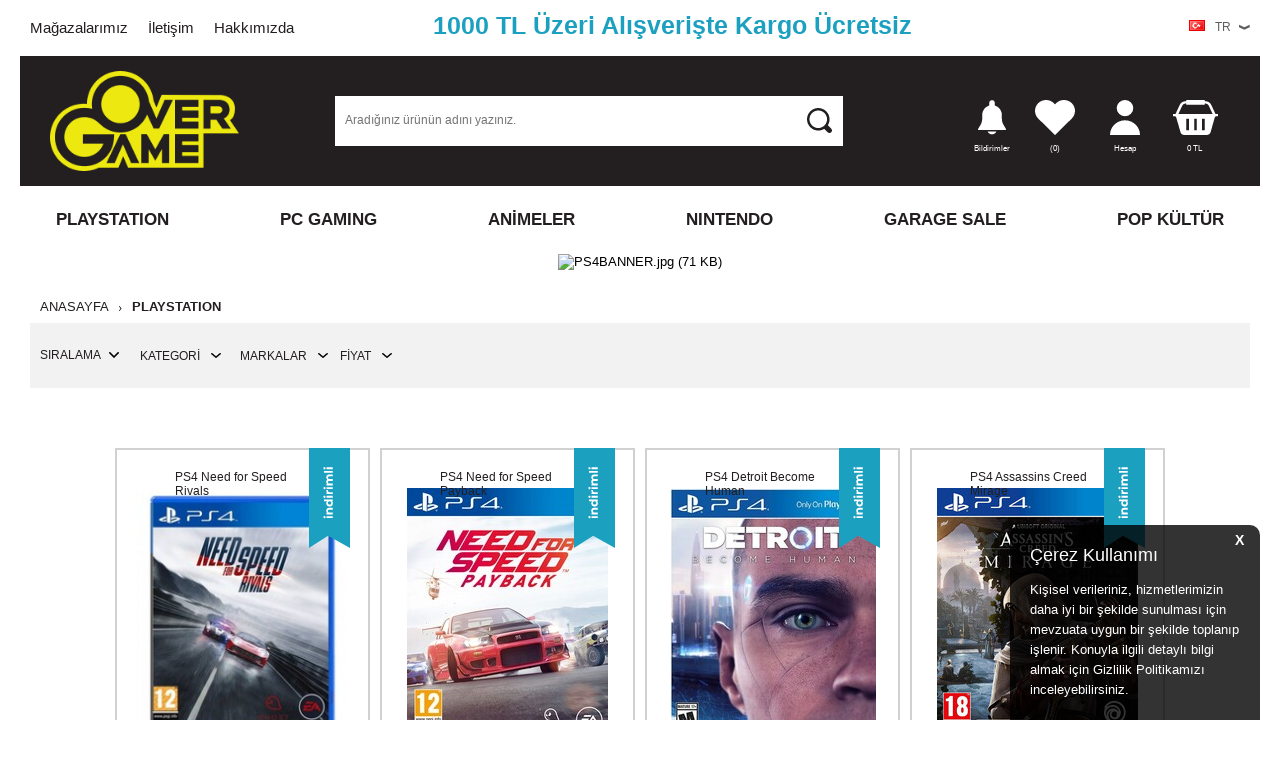

--- FILE ---
content_type: text/html; charset=UTF-8
request_url: https://www.overgameweb.com/playstation/playstation-4
body_size: 30035
content:
<!doctype html>
<html lang="tr-TR" >
<head>
<meta charset="utf-8">
<title>Playstation 4</title>
<meta name="description" content="2 yıl Sony Eurasia garantili Playstation4 konsol ve aksesuarlar" />
<meta name="copyright" content="T-Soft E-Ticaret Sistemleri" />
<meta name="robots" content="index,follow" /><link rel="canonical" href="https://www.overgameweb.com/playstation/playstation-4"/>
<link rel="alternate" href="https://www.overgameweb.com/playstation/playstation-4" hreflang="x-default"/>
<link rel="alternate" hreflang="tr" href="https://www.overgameweb.com/playstation/playstation-4" />

            <meta property="og:image" content="overgame/OverGameLogo.png"/>
            <meta name="twitter:image" content="overgame/OverGameLogo.png" />
            <meta property="og:type" content="category" />
            <meta property="og:title" content="Playstation 4" />
            <meta property="og:description" content="2 yıl Sony Eurasia garantili Playstation4 konsol ve aksesuarlar" />
            <meta property="og:url" content="https://www.overgameweb.com/playstation/playstation-4" />
            <meta property="og:site_name" content="https://www.overgameweb.com/" />
            <meta name="twitter:card" content="summary" />
            <meta name="twitter:title" content="Playstation 4" />
            <meta name="twitter:description" content="2 yıl Sony Eurasia garantili Playstation4 konsol ve aksesuarlar" />
            <script type="text/javascript">
                try {
                    var PAGE_TYPE = 'category';
                    var MEMBER_INFO = {"ID":0,"CODE":"","FIRST_NAME":"","BIRTH_DATE":"","GENDER":"","LAST_NAME":"","MAIL":"","MAIL_HASH":"","PHONE":"","PHONE_HASH":"","PHONE_HASH_SHA":"","GROUP":0,"TRANSACTION_COUNT":0,"REPRESENTATIVE":"","KVKK":-1,"COUNTRY":"TR","E_COUNTRY":""};
                    var IS_VENDOR = 0;
                    var MOBILE_ACTIVE = false;
                    var SEPET_MIKTAR = '0';
                    var SEPET_TOPLAM = '0';
                    var SESS_ID = 'e6d99c2a049013d8699398a2f4368cce';
                    var LANGUAGE = 'tr';
                    var CURRENCY = 'TL'; 
                    var SEP_DEC = ',';    
                    var SEP_THO = '.';
                    var SERVICE_INFO = null;
                    var CART_CSRF_TOKEN = 'd383b7570ec215330de5cc54ffec91e073ea844fdeb1272e3534492b657e97d8';
                    var CSRF_TOKEN = 'jIis+ZLXkXAwUdmkdW5x+ePxkmnFQT/AlJHvmiFWN/4=';
                    var KVKK_REQUIRED = 1;
                }
                catch(err) { }
                
                const DYNAMIC_LOADING_SHOW_BUTTON = 0;

            </script>
            
<link rel="preload" as="font" href="https://www.overgameweb.com/theme/v4-overgame/sub_theme/genel/firat/v4/font/font/tsoft.woff?91661963" type="font/woff" crossorigin="anonymous">
<link rel="stylesheet" property="stylesheet" type="text/css" href="/theme/standart/css/opensans.css" />
<link rel="stylesheet" property="stylesheet" type="text/css" href="https://www.overgameweb.com/theme/v4-overgame/sub_theme/genel/firat/user_VV4/standart.css?v=1767802248" />
<link rel="stylesheet" property="stylesheet" type="text/css" href="https://www.overgameweb.com/theme/v4-overgame/sub_theme/genel/firat/user_VV4/default.css?v=1767802248" />
<link rel="stylesheet" property="stylesheet" type="text/css" href="https://www.overgameweb.com/theme/v4-overgame/sub_theme/genel/firat/user_VV4/popup.css?v=1767802248" />
<link rel="stylesheet" property="stylesheet" type="text/css" href="https://www.overgameweb.com/theme/v4-overgame/sub_theme/genel/firat/user_VV4/yorum.css?v=1767802248" />
<link rel="stylesheet" property="stylesheet" type="text/css" href="https://www.overgameweb.com/theme/v4-overgame/sub_theme/form/firat/v4/form.css?v=1767802248" />
<link rel="stylesheet" property="stylesheet" type="text/css" href="https://www.overgameweb.com/theme/v4-overgame/sub_theme/ust/firat/user_tsoft/ust.css?v=1767802248" />
<link rel="stylesheet" property="stylesheet" type="text/css" href="https://www.overgameweb.com/theme/v4-overgame/sub_theme/buton/firat/v4/buton.css?v=1767802248" />
<link rel="stylesheet" property="stylesheet" type="text/css" href="https://www.overgameweb.com/theme/v4-overgame/sub_theme/blok/firat/v4/blok.css?v=1767802248" />
<link rel="stylesheet" property="stylesheet" type="text/css" href="https://www.overgameweb.com/theme/v4-overgame/sub_theme/vitrin/firat/user_Dogu/vitrin.css?v=1767802248" />
<link rel="stylesheet" property="stylesheet" type="text/css" href="https://www.overgameweb.com/theme/v4-overgame/sub_theme/alt/firat/v4/alt.css?v=1767802248" />
<link rel="stylesheet" property="stylesheet" type="text/css" href="https://www.overgameweb.com/theme/v4-overgame/sub_theme/interaktif_vitrin/firat/v4/interaktif_vitrin.css?v=1767802248" />
<link rel="stylesheet" property="stylesheet" type="text/css" href="https://www.overgameweb.com/theme/v4-overgame/sub_theme/genel/firat/user_VV4/datepicker.css?v=1767802248" />
<script type="text/javascript" src="/theme/standart/js/jquery-3.6.0.min.js"></script>
<script type="text/javascript" src="/theme/standart/js/jquery-ui-1.13.2.min.js"></script>
<script type="text/javascript" src="/theme/standart/js/jquery-migrate-3.3.2.min.js"></script>
<script type="text/javascript" src="/theme/standart/js/jquery.ui.touch-punch.min.js"></script>
<script type="text/javascript" src="/js/template.js?v=1767802248"></script>
<script type="text/javascript" src="/theme/standart/js/hammer.js"></script>
<script type="text/javascript" src="/theme/standart/js/jquery.hammer.js"></script>
<script type="text/javascript" src="/theme/standart/js/jq-plugins.js?v=1767802248"></script>
<script type="text/javascript" src="/theme/standart/js/jq-tsoft.js?v=1767802248"></script>
<script type="text/javascript" src="/srv/service/conf/load/js_variables-Tarih/1/tr"></script>
<script type="text/javascript" src="/theme/standart/js/jquery.scrollTo.js"></script>
<script type="text/javascript" src="/theme/standart/js/easySlider1.5.js"></script>
<script type="text/javascript" src="/theme/standart/js/jcarousel_script.js"></script>
<script type="text/javascript" src="/theme/standart/js/jcarousel.js"></script>
<script type="text/javascript" src="/js/endpoint.js?v=1767802248"></script>
<script src="/js/tsoftapps/v4/header.js?v=1767802248"></script>
<link rel="shortcut icon" href="//www.overgameweb.com/Data/EditorFiles/img/oyun-konsol-aksesuar.jpg" />
<link rel="icon" type="image/gif" href="//www.overgameweb.com/Data/EditorFiles/img/oyun-konsol-aksesuar.jpg" />
<link rel="search" href="/xml/opensearchdescription.php" type="application/opensearchdescription+xml" title="Overgame - Konsol, oyun, figür ve aksesuarlar ile geek ve gamerları buluşturan popüler kültür mağazaları Over Game" />
<!-- if responsive lisans aktif ise -->
<meta name="viewport" content="width=device-width, initial-scale=1.0, maximum-scale=1.0, user-scalable=no">
<style type="text/css">
.image-wrapper {
padding-bottom: 130%
}
</style>
<meta name="google-site-verification" content="cO_Sy_NQZq6eBBuTYkoBpiYNi4lMTCmB3TQYBzIGAco" /><meta name="google-site-verification" content="hhnmHxlixCGVDvzdTQBBk8S_Dp7kT5JQMj-45UsKAig" />
<!-- T-Soft Apps - v5 Google Datalayer - Tracking Code Head Start -->
<script>
var dataLayer = dataLayer || [];
(function(w,d,s,l,i){w[l]=w[l]||[];w[l].push({'gtm.start':
new Date().getTime(),event:'gtm.js'});var f=d.getElementsByTagName(s)[0],
j=d.createElement(s),dl=l!='dataLayer'?'&l='+l:'';j.async=true;j.src=
'https://www.googletagmanager.com/gtm.js?id='+i+dl;f.parentNode.insertBefore(j,f);
})(window,document,'script','dataLayer','GTM-W5XXTG9');
</script>
<!-- T-Soft Apps - v5 Google Datalayer - Tracking Code Head End --><script>
var cookie_usage = {
setCookie: function(cookie_name, cookie_value, cookie_expire){
var d = new Date();
d.setTime(d.getTime() + (cookie_expire));
var expires = "expires="+ d.toUTCString();
if(cookie_expire != ""){
document.cookie = cookie_name + "=" + cookie_value + ";" + expires + ";path=/";
}else{
document.cookie = cookie_name + "=" + cookie_value;
}
},
language_content: JSON.parse('{"cookie_title":{"tr":""},"cookie_description":{"tr":""}}'),
getCookie: function(cookie_name){
var name = cookie_name + "=";
var decodedCookie = decodeURIComponent(document.cookie);
var ca = decodedCookie.split(';');
for(var i = 0; i < ca.length; i++) {
var c = ca[i];
while (c.charAt(0) == ' ') {
c = c.substring(1);
}
if (c.indexOf(name) == 0) {
return c.substring(name.length, c.length);
}
}
return "";
},
run: function(){
var lang = cookie_usage.language_content;
var current_lang = window.LANGUAGE;
var default_title = 'Çerez Kullanımı';
var default_description = 'Kişisel verileriniz, hizmetlerimizin daha iyi bir şekilde sunulması için mevzuata uygun bir şekilde toplanıp işlenir. Konuyla ilgili detaylı bilgi almak için Gizlilik Politikamızı inceleyebilirsiniz.';
if(typeof lang.cookie_title[current_lang] != 'undefined' && lang.cookie_title[current_lang] != ""){
var default_title = lang.cookie_title[current_lang];
}
if(typeof lang.cookie_description[current_lang] != 'undefined' && lang.cookie_description[current_lang] != "" ){
var default_description = lang.cookie_description[current_lang];
}
document.write(`<div id="cookie_law"><span id="cookie_law_close">X</span><div id="cookie_law_title">`+default_title+`</div><div id="cookie_law_description">`+default_description+`</div></div>`);
document.write(`<style>#cookie_law{z-index:9999;line-height:20px;position:fixed;bottom:0;right:20px;border-top-left-radius:10px;border-top-right-radius:10px;background-color:rgba(0,0,0,0.8); padding:20px;width:250px;color:rgba(255,255,255,1);}#cookie_law_title{font-size:18px;margin-bottom:15px;}#cookie_law_description{font-size14px;}#cookie_law_close{position:absolute;color:#fff;font-size:14px;width:20px;height:20px;top:5px;right:5px;border-radius:3px;font-weight:bold;cursor:pointer;}@media only screen and (max-width: 1023px){#cookie_law{bottom: 0; right: 0; left: 0;width: calc(100% - 20px);height: max-content;border-radius: 0px; padding: 10px;background: rgba(0,0,0,0.8);}</style>`);
var cookie_law = cookie_usage.getCookie("cookie_law");
if(cookie_law == 1){
document.getElementById('cookie_law').style.display = 'none';
}
document.getElementById('cookie_law_close').addEventListener("click", function(){
cookie_usage.setCookie('cookie_law', 1, (15 * 24 * 60 * 60 * 1000));
document.getElementById('cookie_law').style.display = 'none';
});
if("limited" === "infinite"){
document.getElementById('cookie_law').style.display = 'block';
return false;
}
var cookie_loop = setInterval(function (){
var cookie_law = cookie_usage.getCookie("cookie_law");
if(cookie_law != 1){
document.getElementById('cookie_law').style.display = 'block';
var cookie_law_time_out = cookie_usage.getCookie('cookie_law_time_out');
if(cookie_law_time_out == ""){
cookie_usage.setCookie('cookie_law_time_out', 60, (15 * 24 * 60 * 60 * 1000));
}else if(parseInt(cookie_law_time_out) >= 0){
cookie_usage.setCookie('cookie_law_time_out', parseInt(cookie_law_time_out) - 1, (15 * 24 * 60 * 60 * 1000));
}else{
document.getElementById('cookie_law').style.display = 'none';
cookie_usage.setCookie('cookie_law', 1, (15 * 24 * 60 * 60 * 1000));
clearInterval(cookie_loop);
}
}else{
document.getElementById('cookie_law').style.display = 'none';
cookie_usage.setCookie('cookie_law_time_out', 60, (15 * 24 * 60 * 60 * 1000));
clearInterval(cookie_loop);
}
}, 1000);
}
}
cookie_usage.run();
</script><!-- T-Soft Apps - V5 - Facebook Dönüşümler API - Tracking Code Head Start -->
<script>
if(typeof window.FB_EVENT_ID == 'undefined'){
window.FB_EVENT_ID = "fb_" + new Date().getTime();
}
</script>
<!-- T-Soft Apps - V5 - Facebook Dönüşümler API - Tracking Code Head End -->
<script>
var RATE = {"USD_TO_TL":43.3,"EUR_TO_TL":50.8019};
var DECIMAL_LENGTH = 0;
var showHeaderCart = false;
var showAdd2CartPopup = true;
var PAGE_LINK = { OFFER : '' , OFFER_CONFIRMATION : '', CART : 'sepet', ORDER : 'order' };
var PRODUCT_DATA = [] , CATEGORY_DATA = {} , BRAND_DATA = {};
var ENDPOINT_PREFIX = '';
</script>
</head>
<body>
<input type="hidden" id="cookie-law" value="0" />
<div id="mainWrapper" class="fl"><script type="text/javascript">
    $(document).ready(function () {
        var leftCol = true;
        var rightCol = true;
        var leftContent = $('#leftColumn').html().trim();
        var rightContent = $('#rightColumn').html().trim();
        var contentWrap = $('.contentWrapper');
        var content = $('#mainColumn');
        if (leftContent == '') {
            leftCol = false;
            $('#leftColumn').remove();
        }
        if (rightContent == '') {
            rightCol = false;
            $('#rightColumn').remove();
        }
        if (leftCol && rightCol) {
            contentWrap.attr('id', 'threeCol');
            content.addClass('col-8 col-md-6 col-sm-12');
        }
        else if (leftCol || rightCol) {
            contentWrap.attr('id', 'twoCol');
            content.addClass('col-10 col-md-9 col-sm-12');
        }
        else {
            contentWrap.attr('id', 'oneCol');
            content.addClass('col-12');
        }
    });
</script>
<div id="skeletonWrap" class="fl">
    <div id="skeleton" class="fl col-12">
        <header class="col col-12">
            <div id="header" class="row">
                <!-- Android app uyarı -->
<!-- Android app uyarı -->
<div id="pageOverlay" class="col-12 animate"></div>
<div id="mobileMenu" class="col pb forMobile">
<div id="closeMobileMenu" class="fl col-12 text-upper">
<div class="row mb blockLightBg">
<div class="btn col-12 text-description text-semibold passive">
<span class="text-description icon-menu">Menüyü Kapat</span>
<i class="pos-a pos-top pos-right icon-cancel icon-square icon-large icon-custom-pink icon-push-right icon-pull-right icon-no-radius"></i>
</div>
</div>
</div>
<div id="mobileMenuMain" class="col col-12">
<div class="col col-12 pb">
<div class="row">
<div id="mobileSearch" class="fl col-12 pt"></div>
</div>
</div>
<div class="fl col-12 text-title text-semibold text-upper pb d-flex">
<i class="icon-sitemap text-custom-pink"></i>
Kategoriler
</div>
<ul class="fl col-12 line-top">
<li class="fl col-12 line-bottom">
<a href="/" title="Anasayfa" class="col col-12 text-upper">Anasayfa</a>
</li>
<li class="fl col-12 line-bottom">
<span class="col col-12 ease text-upper toggle">
PLAYSTATION
<span class="fr">
<i class="icon-arrow-simple-down icon-no-space"></i>
<i class="icon-arrow-simple-up icon-no-space d-none"></i>
</span>
</span>
<ul class="box col-12 line-top">
<li class="fl col-12">
<span class="col col-12 toggle">
PLAYSTATION 5
<span class="fr">
<i class="icon-arrow-simple-down icon-no-space"></i>
<i class="icon-arrow-simple-up icon-no-space d-none"></i>
</span>
</span>
<ul class="box col-12 line-top">
<li class="fl col-12">
<a href="/playstation/playstation-5/playstation5-konsol" title="Konsol" class="col col-12 icon-custom icon-pull-right icon-push-right" data-before="»">Konsol</a>
</li>
<li class="fl col-12">
<a href="/playstation/playstation-5/oyun" title="Oyun" class="col col-12 icon-custom icon-pull-right icon-push-right" data-before="»">Oyun</a>
</li>
<li class="fl col-12">
<a href="/playstation/playstation-5/aksesuar" title="PS5 Aksesuar" class="col col-12 icon-custom icon-pull-right icon-push-right" data-before="»">PS5 Aksesuar</a>
</li>
<li class="fl col-12">
<a href="/playstation/playstation-5/depolama-alanlari" title="Depolama Alanları" class="col col-12 icon-custom icon-pull-right icon-push-right" data-before="»">Depolama Alanları</a>
</li>
<li class="fl col-12">
<a href="/playstation/playstation-5" class="col col-12 icon-custom icon-pull-right icon-push-right" data-before="»">Tümünü Gör</a>
</li>
</ul>
</li>
<li class="fl col-12">
<span class="col col-12 toggle">
PLAYSTATION 4
<span class="fr">
<i class="icon-arrow-simple-down icon-no-space"></i>
<i class="icon-arrow-simple-up icon-no-space d-none"></i>
</span>
</span>
<ul class="box col-12 line-top">
<li class="fl col-12">
<a href="/playstation/playstation-4/konsol-30" title="Konsol" class="col col-12 icon-custom icon-pull-right icon-push-right" data-before="»">Konsol</a>
</li>
<li class="fl col-12">
<a href="/ikinci-el-konsol" title="İkinci El Konsol" class="col col-12 icon-custom icon-pull-right icon-push-right" data-before="»">İkinci El Konsol</a>
</li>
<li class="fl col-12">
<a href="/playstation/playstation-4/oyun-31" title="Oyun" class="col col-12 icon-custom icon-pull-right icon-push-right" data-before="»">Oyun</a>
</li>
<li class="fl col-12">
<a href="/playstation/playstation-4/aksesuar" title="PS4 Aksesuar" class="col col-12 icon-custom icon-pull-right icon-push-right" data-before="»">PS4 Aksesuar</a>
</li>
<li class="fl col-12">
<a href="/playstation/playstation-4/depolama-alanlari-144" title="Depolama Alanları" class="col col-12 icon-custom icon-pull-right icon-push-right" data-before="»">Depolama Alanları</a>
</li>
<li class="fl col-12">
<a href="/playstation/playstation-4" class="col col-12 icon-custom icon-pull-right icon-push-right" data-before="»">Tümünü Gör</a>
</li>
</ul>
</li>
<li class="fl col-12">
<span class="col col-12 toggle">
PLAYSTATION VR2
<span class="fr">
<i class="icon-arrow-simple-down icon-no-space"></i>
<i class="icon-arrow-simple-up icon-no-space d-none"></i>
</span>
</span>
<ul class="box col-12 line-top">
<li class="fl col-12">
<a href="/playstation/playstation-vr/konsol-127" title="Konsol" class="col col-12 icon-custom icon-pull-right icon-push-right" data-before="»">Konsol</a>
</li>
<li class="fl col-12">
<a href="/playstation/playstation-vr/oyun-129" title="Oyun" class="col col-12 icon-custom icon-pull-right icon-push-right" data-before="»">Oyun</a>
</li>
<li class="fl col-12">
<a href="/playstation/playstation-vr/aksesuar-128" title="PSVR Aksesuar" class="col col-12 icon-custom icon-pull-right icon-push-right" data-before="»">PSVR Aksesuar</a>
</li>
<li class="fl col-12">
<a href="/playstation/playstation-vr" class="col col-12 icon-custom icon-pull-right icon-push-right" data-before="»">Tümünü Gör</a>
</li>
</ul>
</li>
<li class="fl col-12">
<span class="col col-12 toggle">
OYUNLAR
<span class="fr">
<i class="icon-arrow-simple-down icon-no-space"></i>
<i class="icon-arrow-simple-up icon-no-space d-none"></i>
</span>
</span>
<ul class="box col-12 line-top">
<li class="fl col-12">
<a href="/playstation/oyunlar-61/yaris" title="Yarış" class="col col-12 icon-custom icon-pull-right icon-push-right" data-before="»">Yarış</a>
</li>
<li class="fl col-12">
<a href="/playstation/oyunlar-61/dovus" title="Dövüş" class="col col-12 icon-custom icon-pull-right icon-push-right" data-before="»">Dövüş</a>
</li>
<li class="fl col-12">
<a href="/playstation/oyunlar-61/acik-dunya" title="Açık Dünya" class="col col-12 icon-custom icon-pull-right icon-push-right" data-before="»">Açık Dünya</a>
</li>
<li class="fl col-12">
<a href="/playstation/oyunlar-61/online" title="Online" class="col col-12 icon-custom icon-pull-right icon-push-right" data-before="»">Online</a>
</li>
<li class="fl col-12">
<a href="/playstation/oyunlar-61/rol-yapma-oyunu" title="Rol Yapma Oyunu" class="col col-12 icon-custom icon-pull-right icon-push-right" data-before="»">Rol Yapma Oyunu</a>
</li>
<li class="fl col-12">
<a href="/playstation/oyunlar-61/aksiyon-ve-macera" title="Aksiyon ve Macera" class="col col-12 icon-custom icon-pull-right icon-push-right" data-before="»">Aksiyon ve Macera</a>
</li>
<li class="fl col-12">
<a href="/playstation/oyunlar-61/spor" title="Spor" class="col col-12 icon-custom icon-pull-right icon-push-right" data-before="»">Spor</a>
</li>
<li class="fl col-12">
<a href="/playstation/oyunlar-61/strateji" title="Strateji" class="col col-12 icon-custom icon-pull-right icon-push-right" data-before="»">Strateji</a>
</li>
<li class="fl col-12">
<a href="/playstation/oyunlar-61/simulasyon" title="Simulasyon" class="col col-12 icon-custom icon-pull-right icon-push-right" data-before="»">Simulasyon</a>
</li>
<li class="fl col-12">
<a href="/playstation/oyunlar-61/aile" title="Aile" class="col col-12 icon-custom icon-pull-right icon-push-right" data-before="»">Aile</a>
</li>
<li class="fl col-12">
<a href="/playstation/oyunlar-61/tum-oyunlar" title="Tüm Oyunlar" class="col col-12 icon-custom icon-pull-right icon-push-right" data-before="»">Tüm Oyunlar</a>
</li>
<li class="fl col-12">
<a href="/playstation/oyunlar-61" class="col col-12 icon-custom icon-pull-right icon-push-right" data-before="»">Tümünü Gör</a>
</li>
</ul>
</li>
<li class="fl col-12">
<a href="/playstation/collectors-and-special-edition" title="COLLECTOR'S EDITION ve SPECIAL EDITION" class="col col-12 icon-custom icon-pull-right icon-push-right" data-before="»">COLLECTOR'S EDITION ve SPECIAL EDITION</a>
</li>
<li class="fl col-12">
<a href="/playstation-4-5" class="col col-12">Tümünü Gör »</a>
</li>
</ul>
</li>
<li class="fl col-12 line-bottom">
<span class="col col-12 ease text-upper toggle">
PC GAMING
<span class="fr">
<i class="icon-arrow-simple-down icon-no-space"></i>
<i class="icon-arrow-simple-up icon-no-space d-none"></i>
</span>
</span>
<ul class="box col-12 line-top">
<li class="fl col-12">
<span class="col col-12 toggle">
BİLGİSAYARLAR
<span class="fr">
<i class="icon-arrow-simple-down icon-no-space"></i>
<i class="icon-arrow-simple-up icon-no-space d-none"></i>
</span>
</span>
<ul class="box col-12 line-top">
<li class="fl col-12">
<a href="/deck" title="El Oyun Bilgisayarı" class="col col-12 icon-custom icon-pull-right icon-push-right" data-before="»">El Oyun Bilgisayarı</a>
</li>
<li class="fl col-12">
<a href="/pc-gaming/bilgisayarlar/dizustu-bilgisayar" title="Dizüstü Bilgisayar" class="col col-12 icon-custom icon-pull-right icon-push-right" data-before="»">Dizüstü Bilgisayar</a>
</li>
<li class="fl col-12">
<a href="/pc-gaming/bilgisayarlar/masaustu-bilgisayar" title="Masaüstü Bilgisayar" class="col col-12 icon-custom icon-pull-right icon-push-right" data-before="»">Masaüstü Bilgisayar</a>
</li>
<li class="fl col-12">
<a href="/pc-gaming/bilgisayarlar/masaustu-bilgisayar/all-in-one" title="All In One" class="col col-12 icon-custom icon-pull-right icon-push-right" data-before="»">All In One</a>
</li>
<li class="fl col-12">
<a href="/pc-gaming/bilgisayarlar/tasarim-bilgisayar" title="Tasarım Bilgisayarları" class="col col-12 icon-custom icon-pull-right icon-push-right" data-before="»">Tasarım Bilgisayarları</a>
</li>
<li class="fl col-12">
<a href="/pc-gaming/bilgisayarlar" class="col col-12 icon-custom icon-pull-right icon-push-right" data-before="»">Tümünü Gör</a>
</li>
</ul>
</li>
<li class="fl col-12">
<span class="col col-12 toggle">
MONİTÖRLER
<span class="fr">
<i class="icon-arrow-simple-down icon-no-space"></i>
<i class="icon-arrow-simple-up icon-no-space d-none"></i>
</span>
</span>
<ul class="box col-12 line-top">
<li class="fl col-12">
<a href="/pc-gaming/monitorler/msi-monitorler" title="MSI Monitörler" class="col col-12 icon-custom icon-pull-right icon-push-right" data-before="»">MSI Monitörler</a>
</li>
<li class="fl col-12">
<a href="/hyperx-620" title="HyperX Monitörler" class="col col-12 icon-custom icon-pull-right icon-push-right" data-before="»">HyperX Monitörler</a>
</li>
<li class="fl col-12">
<a href="/pc-gaming/monitorler" class="col col-12 icon-custom icon-pull-right icon-push-right" data-before="»">Tümünü Gör</a>
</li>
</ul>
</li>
<li class="fl col-12">
<span class="col col-12 toggle">
EKİPMANLAR
<span class="fr">
<i class="icon-arrow-simple-down icon-no-space"></i>
<i class="icon-arrow-simple-up icon-no-space d-none"></i>
</span>
</span>
<ul class="box col-12 line-top">
<li class="fl col-12">
<a href="/yazilim" title="Yazılım" class="col col-12 icon-custom icon-pull-right icon-push-right" data-before="»">Yazılım</a>
</li>
<li class="fl col-12">
<a href="/pc-gaming/ekipmanlar/ssd-harddiskler" title="Depolama Alanları" class="col col-12 icon-custom icon-pull-right icon-push-right" data-before="»">Depolama Alanları</a>
</li>
<li class="fl col-12">
<a href="/pc-gaming/ekipmanlar/kulaklik" title="Kulaklık" class="col col-12 icon-custom icon-pull-right icon-push-right" data-before="»">Kulaklık</a>
</li>
<li class="fl col-12">
<a href="/pc-gaming/ekipmanlar/klavye" title="Klavye" class="col col-12 icon-custom icon-pull-right icon-push-right" data-before="»">Klavye</a>
</li>
<li class="fl col-12">
<a href="/pc-gaming/ekipmanlar/mouse-ve-mousepad" title="Mouse ve Mousepad" class="col col-12 icon-custom icon-pull-right icon-push-right" data-before="»">Mouse ve Mousepad</a>
</li>
<li class="fl col-12">
<a href="/pc-gaming/ekipmanlar/gamepad" title="Gamepad" class="col col-12 icon-custom icon-pull-right icon-push-right" data-before="»">Gamepad</a>
</li>
<li class="fl col-12">
<a href="/pc-gaming/ekipmanlar/mikrofon" title="Mikrofon" class="col col-12 icon-custom icon-pull-right icon-push-right" data-before="»">Mikrofon</a>
</li>
<li class="fl col-12">
<a href="/pc-gaming/ekipmanlar" class="col col-12 icon-custom icon-pull-right icon-push-right" data-before="»">Tümünü Gör</a>
</li>
</ul>
</li>
<li class="fl col-12">
<a href="/pc-gaming/oyunlar-67/kutulu-pc-oyunlari" title="KUTULU PC OYUNLARI" class="col col-12 icon-custom icon-pull-right icon-push-right" data-before="»">KUTULU PC OYUNLARI</a>
</li>
<li class="fl col-12">
<span class="col col-12 toggle">
MARKALAR
<span class="fr">
<i class="icon-arrow-simple-down icon-no-space"></i>
<i class="icon-arrow-simple-up icon-no-space d-none"></i>
</span>
</span>
<ul class="box col-12 line-top">
<li class="fl col-12">
<a href="/asus" title="ASUS" class="col col-12 icon-custom icon-pull-right icon-push-right" data-before="»">ASUS</a>
</li>
<li class="fl col-12">
<a href="/pc-gaming/markalar/hyperx" title="HyperX" class="col col-12 icon-custom icon-pull-right icon-push-right" data-before="»">HyperX</a>
</li>
<li class="fl col-12">
<a href="/pc-gaming/markalar/msi-111" title="MSI" class="col col-12 icon-custom icon-pull-right icon-push-right" data-before="»">MSI</a>
</li>
<li class="fl col-12">
<a href="/pc-gaming/markalar/razer" title="Razer" class="col col-12 icon-custom icon-pull-right icon-push-right" data-before="»">Razer</a>
</li>
<li class="fl col-12">
<a href="/pc-gaming/markalar" class="col col-12 icon-custom icon-pull-right icon-push-right" data-before="»">Tümünü Gör</a>
</li>
</ul>
</li>
<li class="fl col-12">
<a href="/pc-gaming/el-sistemleri" title="EL OYUN SİSTEMLERİ" class="col col-12 icon-custom icon-pull-right icon-push-right" data-before="»">EL OYUN SİSTEMLERİ</a>
</li>
<li class="fl col-12">
<a href="/pc-gaming" class="col col-12">Tümünü Gör »</a>
</li>
</ul>
</li>
<li class="fl col-12 line-bottom">
<a href="/pop-kultur/evrenler/animeler" title="ANİMELER" class="col col-12 text-upper">ANİMELER</a>
</li>
<li class="fl col-12 line-bottom">
<span class="col col-12 ease text-upper toggle">
NINTENDO
<span class="fr">
<i class="icon-arrow-simple-down icon-no-space"></i>
<i class="icon-arrow-simple-up icon-no-space d-none"></i>
</span>
</span>
<ul class="box col-12 line-top">
<li class="fl col-12">
<span class="col col-12 toggle">
NINTENDO SWITCH
<span class="fr">
<i class="icon-arrow-simple-down icon-no-space"></i>
<i class="icon-arrow-simple-up icon-no-space d-none"></i>
</span>
</span>
<ul class="box col-12 line-top">
<li class="fl col-12">
<a href="/nintendo/konsol-75" title="Konsol" class="col col-12 icon-custom icon-pull-right icon-push-right" data-before="»">Konsol</a>
</li>
<li class="fl col-12">
<a href="/nintendo/aksesuar-76" title="NSW Aksesuar" class="col col-12 icon-custom icon-pull-right icon-push-right" data-before="»">NSW Aksesuar</a>
</li>
<li class="fl col-12">
<a href="/nintendo/oyun-77" title="Oyun" class="col col-12 icon-custom icon-pull-right icon-push-right" data-before="»">Oyun</a>
</li>
<li class="fl col-12">
<a href="/nintendo/nintendo-switch" class="col col-12 icon-custom icon-pull-right icon-push-right" data-before="»">Tümünü Gör</a>
</li>
</ul>
</li>
<li class="fl col-12">
<span class="col col-12 toggle">
NINTENDO SWITCH 2
<span class="fr">
<i class="icon-arrow-simple-down icon-no-space"></i>
<i class="icon-arrow-simple-up icon-no-space d-none"></i>
</span>
</span>
<ul class="box col-12 line-top">
<li class="fl col-12">
<a href="/aksesuar-1010" title="Aksesuar" class="col col-12 icon-custom icon-pull-right icon-push-right" data-before="»">Aksesuar</a>
</li>
<li class="fl col-12">
<a href="/oyun-1011" title="Oyun" class="col col-12 icon-custom icon-pull-right icon-push-right" data-before="»">Oyun</a>
</li>
<li class="fl col-12">
<a href="/konsol-1009" title="Konsol" class="col col-12 icon-custom icon-pull-right icon-push-right" data-before="»">Konsol</a>
</li>
<li class="fl col-12">
<a href="/nintendo/nintendo-switch-2" class="col col-12 icon-custom icon-pull-right icon-push-right" data-before="»">Tümünü Gör</a>
</li>
</ul>
</li>
<li class="fl col-12">
<a href="/nintendo/nintendo-kod" title="NINTENDO E-SHOP CÜZDAN KODU" class="col col-12 icon-custom icon-pull-right icon-push-right" data-before="»">NINTENDO E-SHOP CÜZDAN KODU</a>
</li>
<li class="fl col-12">
<a href="/nintendo/collectors-edition-ve-special-edition-154" title="COLLECTOR'S EDITION ve SPECIAL EDITION" class="col col-12 icon-custom icon-pull-right icon-push-right" data-before="»">COLLECTOR'S EDITION ve SPECIAL EDITION</a>
</li>
<li class="fl col-12">
<a href="/nintendo" class="col col-12">Tümünü Gör »</a>
</li>
</ul>
</li>
<li class="fl col-12 line-bottom">
<a href="/garage-sale" title="GARAGE SALE" class="col col-12 text-upper">GARAGE SALE</a>
</li>
<li class="fl col-12 line-bottom">
<span class="col col-12 ease text-upper toggle">
POP KÜLTÜR
<span class="fr">
<i class="icon-arrow-simple-down icon-no-space"></i>
<i class="icon-arrow-simple-up icon-no-space d-none"></i>
</span>
</span>
<ul class="box col-12 line-top">
<li class="fl col-12">
<span class="col col-12 toggle">
POPARMS
<span class="fr">
<i class="icon-arrow-simple-down icon-no-space"></i>
<i class="icon-arrow-simple-up icon-no-space d-none"></i>
</span>
</span>
<ul class="box col-12 line-top">
<li class="fl col-12">
<a href="/sise-acacagi" title="Şişe Açacağı" class="col col-12 icon-custom icon-pull-right icon-push-right" data-before="»">Şişe Açacağı</a>
</li>
<li class="fl col-12">
<a href="/amerikan-servis" title="Amerikan Servis" class="col col-12 icon-custom icon-pull-right icon-push-right" data-before="»">Amerikan Servis</a>
</li>
<li class="fl col-12">
<a href="/arac-kokusu" title="Araç Kokusu" class="col col-12 icon-custom icon-pull-right icon-push-right" data-before="»">Araç Kokusu</a>
</li>
<li class="fl col-12">
<a href="/poparms-1027" class="col col-12 icon-custom icon-pull-right icon-push-right" data-before="»">Tümünü Gör</a>
</li>
</ul>
</li>
<li class="fl col-12">
<span class="col col-12 toggle">
EVRENLER
<span class="fr">
<i class="icon-arrow-simple-down icon-no-space"></i>
<i class="icon-arrow-simple-up icon-no-space d-none"></i>
</span>
</span>
<ul class="box col-12 line-top">
<li class="fl col-12">
<a href="/lord-of-the-rings" title="Lord of the Rings" class="col col-12 icon-custom icon-pull-right icon-push-right" data-before="»">Lord of the Rings</a>
</li>
<li class="fl col-12">
<a href="/pop-kultur/evrenler/harry-potter" title="Harry Potter" class="col col-12 icon-custom icon-pull-right icon-push-right" data-before="»">Harry Potter</a>
</li>
<li class="fl col-12">
<a href="/pop-kultur/evrenler/marvel" title="Marvel" class="col col-12 icon-custom icon-pull-right icon-push-right" data-before="»">Marvel</a>
</li>
<li class="fl col-12">
<a href="/pop-kultur/evrenler/dc" title="DC" class="col col-12 icon-custom icon-pull-right icon-push-right" data-before="»">DC</a>
</li>
<li class="fl col-12">
<a href="/pop-kultur/evrenler/starwars" title="StarWars" class="col col-12 icon-custom icon-pull-right icon-push-right" data-before="»">StarWars</a>
</li>
<li class="fl col-12">
<a href="/pop-kultur/evrenler/pokemon" title="Pokemon" class="col col-12 icon-custom icon-pull-right icon-push-right" data-before="»">Pokemon</a>
</li>
<li class="fl col-12">
<a href="/pop-kultur/evrenler/disney" title="Disney" class="col col-12 icon-custom icon-pull-right icon-push-right" data-before="»">Disney</a>
</li>
<li class="fl col-12">
<a href="/pop-kultur/evrenler/animeler" title="Animeler" class="col col-12 icon-custom icon-pull-right icon-push-right" data-before="»">Animeler</a>
</li>
<li class="fl col-12">
<a href="/pop-kultur/evrenler" class="col col-12 icon-custom icon-pull-right icon-push-right" data-before="»">Tümünü Gör</a>
</li>
</ul>
</li>
<li class="fl col-12">
<span class="col col-12 toggle">
FİGÜR
<span class="fr">
<i class="icon-arrow-simple-down icon-no-space"></i>
<i class="icon-arrow-simple-up icon-no-space d-none"></i>
</span>
</span>
<ul class="box col-12 line-top">
<li class="fl col-12">
<a href="/pop-kultur/figur/heykeller-156" title="Heykeller" class="col col-12 icon-custom icon-pull-right icon-push-right" data-before="»">Heykeller</a>
</li>
<li class="fl col-12">
<a href="/pop-kultur/figur/aksiyon-figurleri-157" title="Aksiyon Figürleri" class="col col-12 icon-custom icon-pull-right icon-push-right" data-before="»">Aksiyon Figürleri</a>
</li>
<li class="fl col-12">
<a href="/pop-kultur/figur/funko-pop" title="Funko POP" class="col col-12 icon-custom icon-pull-right icon-push-right" data-before="»">Funko POP</a>
</li>
<li class="fl col-12">
<a href="/pop-kultur/figur/mini-figurler-159" title="Mini Figürler" class="col col-12 icon-custom icon-pull-right icon-push-right" data-before="»">Mini Figürler</a>
</li>
<li class="fl col-12">
<a href="/pop-kultur/figur/figur-diger" title="Diğer" class="col col-12 icon-custom icon-pull-right icon-push-right" data-before="»">Diğer</a>
</li>
<li class="fl col-12">
<a href="/peluslar" title="Peluşlar" class="col col-12 icon-custom icon-pull-right icon-push-right" data-before="»">Peluşlar</a>
</li>
<li class="fl col-12">
<a href="/lego-1058" title="LEGO" class="col col-12 icon-custom icon-pull-right icon-push-right" data-before="»">LEGO</a>
</li>
<li class="fl col-12">
<a href="/tubz" title="TUBBZ" class="col col-12 icon-custom icon-pull-right icon-push-right" data-before="»">TUBBZ</a>
</li>
<li class="fl col-12">
<a href="/pop-kultur/figur" class="col col-12 icon-custom icon-pull-right icon-push-right" data-before="»">Tümünü Gör</a>
</li>
</ul>
</li>
<li class="fl col-12">
<span class="col col-12 toggle">
REPLİKA
<span class="fr">
<i class="icon-arrow-simple-down icon-no-space"></i>
<i class="icon-arrow-simple-up icon-no-space d-none"></i>
</span>
</span>
<ul class="box col-12 line-top">
<li class="fl col-12">
<a href="/pop-kultur/replika/asa" title="Asa" class="col col-12 icon-custom icon-pull-right icon-push-right" data-before="»">Asa</a>
</li>
<li class="fl col-12">
<a href="/pop-kultur/replika/kask" title="Kask" class="col col-12 icon-custom icon-pull-right icon-push-right" data-before="»">Kask</a>
</li>
<li class="fl col-12">
<a href="/pop-kultur/replika/kilic" title="Kılıç" class="col col-12 icon-custom icon-pull-right icon-push-right" data-before="»">Kılıç</a>
</li>
<li class="fl col-12">
<a href="/die-cast-modeller" title="Die - Cast Modeller" class="col col-12 icon-custom icon-pull-right icon-push-right" data-before="»">Die - Cast Modeller</a>
</li>
<li class="fl col-12">
<a href="/pop-kultur/replika/replika-diger" title="Diğer" class="col col-12 icon-custom icon-pull-right icon-push-right" data-before="»">Diğer</a>
</li>
<li class="fl col-12">
<a href="/pop-kultur/replika" class="col col-12 icon-custom icon-pull-right icon-push-right" data-before="»">Tümünü Gör</a>
</li>
</ul>
</li>
<li class="fl col-12">
<span class="col col-12 toggle">
KOLEKSİYON
<span class="fr">
<i class="icon-arrow-simple-down icon-no-space"></i>
<i class="icon-arrow-simple-up icon-no-space d-none"></i>
</span>
</span>
<ul class="box col-12 line-top">
<li class="fl col-12">
<a href="/pop-kultur/koleksiyon/pokemon-oyun-kartlari" title="Pokemon Oyun Kartları" class="col col-12 icon-custom icon-pull-right icon-push-right" data-before="»">Pokemon Oyun Kartları</a>
</li>
<li class="fl col-12">
<a href="/tcg-portfolyo" title="TCG Portfolyo" class="col col-12 icon-custom icon-pull-right icon-push-right" data-before="»">TCG Portfolyo</a>
</li>
<li class="fl col-12">
<a href="/magic-the-gathering" title="Magic The Gathering" class="col col-12 icon-custom icon-pull-right icon-push-right" data-before="»">Magic The Gathering</a>
</li>
<li class="fl col-12">
<a href="/yu-gi-oh-oyun-kartlari" title="Yu-Gi-Oh! Oyun Kartları" class="col col-12 icon-custom icon-pull-right icon-push-right" data-before="»">Yu-Gi-Oh! Oyun Kartları</a>
</li>
<li class="fl col-12">
<a href="/iskambil-kartlari-ve-kutu-oyunlar" title="İskambil Kartları ve Kutu Oyunlar" class="col col-12 icon-custom icon-pull-right icon-push-right" data-before="»">İskambil Kartları ve Kutu Oyunlar</a>
</li>
<li class="fl col-12">
<a href="/pop-kultur/koleksiyon/diger-tcg-kartlari" title="Diğer TCG Kartları" class="col col-12 icon-custom icon-pull-right icon-push-right" data-before="»">Diğer TCG Kartları</a>
</li>
<li class="fl col-12">
<a href="/pop-kultur/koleksiyon/koleksiyon-diger" title="Diğer" class="col col-12 icon-custom icon-pull-right icon-push-right" data-before="»">Diğer</a>
</li>
<li class="fl col-12">
<a href="/pop-kultur/koleksiyon" class="col col-12 icon-custom icon-pull-right icon-push-right" data-before="»">Tümünü Gör</a>
</li>
</ul>
</li>
<li class="fl col-12">
<span class="col col-12 toggle">
TEKSTİL
<span class="fr">
<i class="icon-arrow-simple-down icon-no-space"></i>
<i class="icon-arrow-simple-up icon-no-space d-none"></i>
</span>
</span>
<ul class="box col-12 line-top">
<li class="fl col-12">
<a href="/pop-kultur/tekstil/atki-ve-bere" title="Atkı ve Bere" class="col col-12 icon-custom icon-pull-right icon-push-right" data-before="»">Atkı ve Bere</a>
</li>
<li class="fl col-12">
<a href="/pop-kultur/tekstil/t-shirt" title="T-Shirt" class="col col-12 icon-custom icon-pull-right icon-push-right" data-before="»">T-Shirt</a>
</li>
<li class="fl col-12">
<a href="/pop-kultur/tekstil/hoodie" title="Hoodie" class="col col-12 icon-custom icon-pull-right icon-push-right" data-before="»">Hoodie</a>
</li>
<li class="fl col-12">
<a href="/pop-kultur/tekstil/corap" title="Çorap" class="col col-12 icon-custom icon-pull-right icon-push-right" data-before="»">Çorap</a>
</li>
<li class="fl col-12">
<a href="/pop-kultur/tekstil/tekstil-diger" title="Diğer" class="col col-12 icon-custom icon-pull-right icon-push-right" data-before="»">Diğer</a>
</li>
<li class="fl col-12">
<a href="/pop-kultur/tekstil" class="col col-12 icon-custom icon-pull-right icon-push-right" data-before="»">Tümünü Gör</a>
</li>
</ul>
</li>
<li class="fl col-12">
<span class="col col-12 toggle">
KIRTASİYE
<span class="fr">
<i class="icon-arrow-simple-down icon-no-space"></i>
<i class="icon-arrow-simple-up icon-no-space d-none"></i>
</span>
</span>
<ul class="box col-12 line-top">
<li class="fl col-12">
<a href="/pop-kultur/kirtasiye/defter" title="Defter" class="col col-12 icon-custom icon-pull-right icon-push-right" data-before="»">Defter</a>
</li>
<li class="fl col-12">
<a href="/pop-kultur/kirtasiye/kalem" title="Kalem" class="col col-12 icon-custom icon-pull-right icon-push-right" data-before="»">Kalem</a>
</li>
<li class="fl col-12">
<a href="/pop-kultur/kirtasiye/puzzle-yapboz" title="Puzzle-Yapboz" class="col col-12 icon-custom icon-pull-right icon-push-right" data-before="»">Puzzle-Yapboz</a>
</li>
<li class="fl col-12">
<a href="/pop-kultur/kirtasiye/ayrac" title="Ayraç" class="col col-12 icon-custom icon-pull-right icon-push-right" data-before="»">Ayraç</a>
</li>
<li class="fl col-12">
<a href="/pop-kultur/kirtasiye/sticker" title="Sticker" class="col col-12 icon-custom icon-pull-right icon-push-right" data-before="»">Sticker</a>
</li>
<li class="fl col-12">
<a href="/pop-kultur/kirtasiye/kartpostal" title="Kartpostal" class="col col-12 icon-custom icon-pull-right icon-push-right" data-before="»">Kartpostal</a>
</li>
<li class="fl col-12">
<a href="/pop-kultur/kirtasiye/harita" title="Harita" class="col col-12 icon-custom icon-pull-right icon-push-right" data-before="»">Harita</a>
</li>
<li class="fl col-12">
<a href="/pop-kultur/kirtasiye" class="col col-12 icon-custom icon-pull-right icon-push-right" data-before="»">Tümünü Gör</a>
</li>
</ul>
</li>
<li class="fl col-12">
<span class="col col-12 toggle">
EV DEKORASYON
<span class="fr">
<i class="icon-arrow-simple-down icon-no-space"></i>
<i class="icon-arrow-simple-up icon-no-space d-none"></i>
</span>
</span>
<ul class="box col-12 line-top">
<li class="fl col-12">
<a href="/pop-kultur/ev-dekorasyon/mug" title="Mug" class="col col-12 icon-custom icon-pull-right icon-push-right" data-before="»">Mug</a>
</li>
<li class="fl col-12">
<a href="/pop-kultur/ev-dekorasyon/aydinlatma" title="Aydınlatma" class="col col-12 icon-custom icon-pull-right icon-push-right" data-before="»">Aydınlatma</a>
</li>
<li class="fl col-12">
<a href="/pop-kultur/ev-dekorasyon/paspas-184" title="Paspas" class="col col-12 icon-custom icon-pull-right icon-push-right" data-before="»">Paspas</a>
</li>
<li class="fl col-12">
<a href="/pop-kultur/ev-dekorasyon/poster" title="Poster" class="col col-12 icon-custom icon-pull-right icon-push-right" data-before="»">Poster</a>
</li>
<li class="fl col-12">
<a href="/pop-kultur/ev-dekorasyon/flama" title="Flama" class="col col-12 icon-custom icon-pull-right icon-push-right" data-before="»">Flama</a>
</li>
<li class="fl col-12">
<a href="/pop-kultur/ev-dekorasyon/ev-dekorasyon-diger" title="Diğer" class="col col-12 icon-custom icon-pull-right icon-push-right" data-before="»">Diğer</a>
</li>
<li class="fl col-12">
<a href="/mum-koleksiyonu" title="Mum Koleksiyonu" class="col col-12 icon-custom icon-pull-right icon-push-right" data-before="»">Mum Koleksiyonu</a>
</li>
<li class="fl col-12">
<a href="/pop-kultur/ev-dekorasyon" class="col col-12 icon-custom icon-pull-right icon-push-right" data-before="»">Tümünü Gör</a>
</li>
</ul>
</li>
<li class="fl col-12">
<span class="col col-12 toggle">
KİŞİSEL YAŞAM
<span class="fr">
<i class="icon-arrow-simple-down icon-no-space"></i>
<i class="icon-arrow-simple-up icon-no-space d-none"></i>
</span>
</span>
<ul class="box col-12 line-top">
<li class="fl col-12">
<a href="/pop-kultur/kisisel-yasam/taki" title="Takı" class="col col-12 icon-custom icon-pull-right icon-push-right" data-before="»">Takı</a>
</li>
<li class="fl col-12">
<a href="/pop-kultur/kisisel-yasam/anahtarlik-192" title="Anahtarlık" class="col col-12 icon-custom icon-pull-right icon-push-right" data-before="»">Anahtarlık</a>
</li>
<li class="fl col-12">
<a href="/pop-kultur/kisisel-yasam/canta-cuzdan" title="Çanta - Cüzdan" class="col col-12 icon-custom icon-pull-right icon-push-right" data-before="»">Çanta - Cüzdan</a>
</li>
<li class="fl col-12">
<a href="/pop-kultur/kisisel-yasam/remote-control" title="Remote Control" class="col col-12 icon-custom icon-pull-right icon-push-right" data-before="»">Remote Control</a>
</li>
<li class="fl col-12">
<a href="/loungefly-cantalar" title="Loungefly Çantalar" class="col col-12 icon-custom icon-pull-right icon-push-right" data-before="»">Loungefly Çantalar</a>
</li>
<li class="fl col-12">
<a href="/pop-kultur/kisisel-yasam" class="col col-12 icon-custom icon-pull-right icon-push-right" data-before="»">Tümünü Gör</a>
</li>
</ul>
</li>
<li class="fl col-12">
<a href="/pop-kultur/kutu-oyunlari" title="KUTU OYUNLARI" class="col col-12 icon-custom icon-pull-right icon-push-right" data-before="»">KUTU OYUNLARI</a>
</li>
<li class="fl col-12">
<a href="/pop-kultur" class="col col-12">Tümünü Gör »</a>
</li>
</ul>
</li>
</ul>
</div>
<div class="col col-12 pb" id="mobileOptions">
<div class="fl col-12 mt text-semibold blockLightBg">
<label for="langMobile" class="col col-12">
<span class="fl col-5">
<i class="icon-custom text-custom-pink" data-before="aA"></i>
Dil Seçimi
</span>
<span class="fl col-1">:</span>
<span class="col col-6 p-right">
<select id="langMobile" class="fl col-12 language">
<option value="tr" selected>Türkçe</option>
<option value="en">English</option>
</select>
</span>
</label>
</div>
<div class="fl col-12 mt text-semibold blockLightBg">
<div id="basketMobile" class="col col-12">
<div class="fl col-5">
<a href="/sepet" class="fl col-12" id="mobileBasketBtn">
<i class="icon-cart text-custom-pink"></i>
Sepet (
<span class="cart-soft-count">0</span>
<span>)</span>
</a>
</div>
<div class="fl col-1">
<a href="/sepet" class="fl col-12">:</a>
</div>
<div class="col col-6 p-right">
<a href="/sepet" class="fl col-12">
<span class="cart-soft-price">0,00</span> TL
</a>
</div>
</div>
</div>
</div>
<div class="col col-12 p-left">
<div class="col col-6 p-right">
<a id="loginMobile" href="/uye-girisi-sayfasi" class="btn btn-medium btn-custom-pink col-12 text-center icon-member-default">Üye Girişi</a>
</div>
<div class="col col-6 p-right">
<a id="regisMobile" href="/index.php?B=YeniUye" class="btn btn-medium btn-custom-gray col-12 text-center icon-plus">Üye Ol</a>
</div>
</div>
</div>
<span id="backToTop">
<i class="fl lightBg text-center icon-arrow-simple-up icon-no-space d-flex"></i>
</span>
<div class="fl col-12 pos-r header-wrapper">
<div class="fl col-12" id="header-wrap">
<div class="fl col-12 whiteBg ">
<div class="col col col-12 ease forDesktop" id="headerTop">
<div class="row">
<div class="inner">
<div class="fl col-4">
<ul class="fl col-12 menu" id="alterMenu">
<li class="ease d-flex">
<a href="/magazalarimiz" title="Mağazalarımız" lang="tr">Mağazalarımız</a>
</li>
<li class="ease d-flex">
<a href="/iletisim" title="İletişim" lang="tr">İletişim</a>
</li>
<li class="ease d-flex">
<a href="/hakkimizda" title="Hakkımızda" lang="tr">Hakkımızda</a>
</li>
</ul>
</div>
<div class="fl col-7 top-cargo">
1000 TL Üzeri Alışverişte Kargo Ücretsiz
</div>
<div class="pos-r fr">
<div class="pos-r fr drop-down hover">
<div class="col col-12 drop-down-title text-upper d-flex">
<div class="col p-left">
<img src="/lang/tr/tr.png" alt="tr" />
</div>
tr
<i class="icon-arrow-simple-down text-custom-gray icon-pull-right icon-push-right"></i>
</div>
<ul class="pos-a pos-right whiteBg box-border top language">
<li class="fl col-12 text-center drop-down-item" data-value="en">
English
</li>
</ul>
</div>
</div>
</div>
</div>
</div>
</div>
<div class="col col-12" id="headerMain">
<div class="row">
<div class="col double col-12">
<div class="col col-12 d-flex bg-header">
<div class="box col-sm-1 col-xs-2 forMobile">
<span class="icon-menu icon-no-space icon-push-left text-custom-pink" id="menuBtn"></span>
</div>
<div id="logo" class="col double col-3 col-md-2 col-sm-4 col-xs-7 ease">
<a href="/">
<p><img src="//www.overgameweb.com/Data/EditorFiles/overgame/OverGameLogo.png" alt="OverGameLogo.png (9 KB)" width="230" height="122" /></p>
</a>
</div>
<div id="hmLinksMobile" class="pos-r fr col-sm-7 col-xs-3 forMobile">
<div class="flex-end">
<div id="hmAccountLinkWrap" class="pos-r fl drop-down hover">
<a data-width="500" data-url="/srv/service/customer/login-form" href="#" class="col col-12 drop-down-title text-upper d-flex popupWin">
<i class="icon-member-top"></i>
<span class="dn-xs">Üye Girişi</span>
</a>
</div>
<div class="fr">
<a href="/sepet" class="col text-upper d-flex basketLink">
<i class="icon-cart-top"></i>
<span class="dn-xs">Sepet</span>
<span class="fr col p-right">
<span class="fr btn-black btn-round passive text-center cart-soft-count">0</span>
</span>
</a>
</div>
</div>
<div class="pos-r fr drop-down hover dn-xs">
<div class="col col-12 drop-down-title text-upper d-flex">
<div class="col p-left">
<img src="/lang/tr/tr.png" alt="tr" />
</div>
tr
<i class="icon-arrow-simple-down text-custom-gray icon-pull-right icon-push-right"></i>
</div>
<ul class="pos-a pos-right whiteBg box-border top language">
<li class="fl col-12 text-center drop-down-item" data-value="en">
English
</li>
</ul>
</div>
</div>
<div class="pos-r fl col-5 col-md-10 d-flex forDesktop">
<div id="search" class="fr col-12 col-md-1 col-sm-12">
<form id="FormAra" name="FormAra" class="fl col-12 ease icon-no-space" action="/arama" method="get" data-before="Ara">
<input id="live-search" autocomplete="off" class="col withPlace ease" name="q" type="text" placeholder="Aradığınız ürünün adını yazınız." content="text/html; charset=UTF-8" />
<button type="submit" value="Ara" class="fr icon-search-top icon-no-space text-custom-pink ease" id="search-btn"></button>
<div class="pos-a col-12 whiteBg box-border" id="live-search-box" data-callback="searchCallback" style="visibility:hidden;">
<div class="box col-12 p-top">
<ul class="box col-12 p-bottom" ng-if="products.length > 0">
<li class="col col-12 text-title text-bold text-upper line-bottom mb">
<span class="row">
<i class="icon-cube"></i>
Ürünler
</span>
</li>
<li class="col col-12" ng-repeat="product in products">
<a class="col col-12 text-description mb" ng-href="{{product.url}}">{{product.title}}</a>
</li>
</ul>
<ul class="box col-12 p-bottom" ng-if="categories.length > 0">
<li class="col col-12 text-title text-bold text-upper line-bottom mb">
<span class="row">
<i class="icon-sitemap"></i>
Kategoriler
</span>
</li>
<li class="col col-12" ng-repeat="category in categories">
<a class="col col-12 text-description mb" ng-href="{{category.url}}">{{category.title}}</a>
</li>
</ul>
<ul class="box col-12 p-bottom" ng-if="brands.length > 0">
<li class="col col-12 text-title text-bold text-upper line-bottom mb">
<span class="row">
<i class="icon-building"></i>
Markalar
</span>
</li>
<li class="col col-12" ng-repeat="brand in brands">
<a class="col col-12 text-description mb" ng-href="{{brand.url}}">{{brand.title}}</a>
</li>
</ul>
<span class="box col-12 p-bottom" ng-if="brands.length==0 && categories.length<1 && products.length<1">
Herhangi bir sonuç bulunamadı.
</span>
</div>
</div>
<script type="text/javascript">
var interval;
var keyHistory;
$(document).on('keydown', '#live-search', function (e) {
clearInterval(interval);
});
$(document).on('keyup', '#live-search', function (e) {
if (!/Android|webOS|iPhone|iPad|iPod|BlackBerry/i.test(navigator.userAgent) && $(window).width() > 768) {
if ($('#live-search').val() == '') {
$('#live-search-box').css({
'visibility': 'hidden'
});
} else {
interval = setInterval(function () {
if ($('#live-search').val() != keyHistory) {
$('#live-search-box').attr('data-url', '/srv/service/product/searchAll/' + $('#live-search').val()).angularTemplate();
keyHistory = $('#live-search').val();
}
}, 1000);
}
}
});
function searchCallback(data) {
}
</script>
</form>
</div>
</div>
<div class="col double col-4 forDesktop pos-r">
<div class="flex-end">
<div class="d-flex">
<div class="col alert-text">
<i class="alert-btn"></i>
Bildirimler
</div>
<div class="col grid">
<a id="favMobile" href="/uye-alisveris-listesi" class="fl col-12 icon-fav-top"></a>
<div class="col col-12 fav-text">
(<span class="favSayac">0<span>)
</div>
</div>
<div class="pos-r drop-down hover">
<span class="col col-12 drop-down-title account">
<i class="icon-member-top"></i>
Hesap
</span>
<ul class="box pos-a whiteBg box-border top account-dv">
<li class="fl col-12 drop-down-item">
<a data-width="500" data-url="/srv/service/customer/login-form" href="#" class="fl col-12 text-center authorLink popupWin member-login">Üye Girişi</a>
</li>
<li class="fl col-12 drop-down-item">
<a href="/index.php?B=YeniUye" class="fl col-12 text-center dn-xs authorLink member-register">Üye Ol</a>
</li>
</ul>
</div>
<div class="col">
<a href="/sepet" class="fl col-12" id="cart-soft-count">
<i class="icon-cart-top"></i>
<span class="cart-soft-price">0,00</span> TL
</a>
</div>
</div>
</div>
</div>
</div>
</div>
<div class="fl col-12 forDesktop whiteBg">
<nav class="fl col-12 col-md-12" id="mainMenu">
<ul class="fl col-12 menu space-around">
<li class="fl pos-r drop-down hover overlay-wrap parentLink">
<span class="fl d-flex drop-down-title">
<a class="fl col-12 m_name" lang="tr" href="/playstation-4-5" title="PLAYSTATION">PLAYSTATION</a>
</span>
<div class="pos-a pos-top box p-top b-top subMenu top">
<div class="box col-12 dynamicMenu">
<ul class="fl col-12">
<li class="fl col-4 border-sub">
<div class="box p-top col-12 p-left link-wrap">
<a href="/playstation/playstation-5" title="PLAYSTATION 5" class="fl col-12 c_name">PLAYSTATION 5</a>
<ul class="fl col-12 sublink-wrap">
<li class="fl col-12">
<a href="/playstation/playstation-5/playstation5-konsol" title="Konsol" class="fl">Konsol </a>
</li>
<li class="fl col-12">
<a href="/playstation/playstation-5/oyun" title="Oyun" class="fl">Oyun </a>
</li>
<li class="fl col-12">
<a href="/playstation/playstation-5/aksesuar" title="PS5 Aksesuar" class="fl">PS5 Aksesuar </a>
</li>
<li class="fl col-12">
<a href="/playstation/playstation-5/depolama-alanlari" title="Depolama Alanları" class="fl">Depolama Alanları</a>
</li>
<!-- -->
</ul>
</div>
</li>
<li class="fl col-4 border-sub">
<div class="box p-top col-12 p-left link-wrap">
<a href="/playstation/playstation-4" title="PLAYSTATION 4" class="fl col-12 c_name">PLAYSTATION 4</a>
<ul class="fl col-12 sublink-wrap">
<li class="fl col-12">
<a href="/playstation/playstation-4/konsol-30" title="Konsol" class="fl">Konsol </a>
</li>
<li class="fl col-12">
<a href="/ikinci-el-konsol" title="İkinci El Konsol" class="fl">İkinci El Konsol </a>
</li>
<li class="fl col-12">
<a href="/playstation/playstation-4/oyun-31" title="Oyun" class="fl">Oyun </a>
</li>
<li class="fl col-12">
<a href="/playstation/playstation-4/aksesuar" title="PS4 Aksesuar" class="fl">PS4 Aksesuar </a>
</li>
<li class="fl col-12">
<a href="/playstation/playstation-4/depolama-alanlari-144" title="Depolama Alanları" class="fl">Depolama Alanları</a>
</li>
<!-- <li class="fl col-12">
<a href="/playstation-4-5" class="col col-12 all-top">Tümü ></a>
</li>
-->
</ul>
</div>
</li>
<li class="fl col-4 border-sub">
<div class="box p-top col-12 p-left link-wrap">
<a href="/playstation/playstation-vr" title="PLAYSTATION VR2" class="fl col-12 c_name">PLAYSTATION VR2</a>
<ul class="fl col-12 sublink-wrap">
<li class="fl col-12">
<a href="/playstation/playstation-vr/konsol-127" title="Konsol" class="fl">Konsol </a>
</li>
<li class="fl col-12">
<a href="/playstation/playstation-vr/oyun-129" title="Oyun" class="fl">Oyun </a>
</li>
<li class="fl col-12">
<a href="/playstation/playstation-vr/aksesuar-128" title="PSVR Aksesuar" class="fl">PSVR Aksesuar</a>
</li>
<!-- -->
</ul>
</div>
</li>
<li class="fl col-4 border-sub">
<div class="box p-top col-12 p-left link-wrap">
<a href="/playstation/oyunlar-61" title="OYUNLAR" class="fl col-12 c_name">OYUNLAR</a>
<ul class="fl col-12 sublink-wrap">
<li class="fl col-12">
<a href="/playstation/oyunlar-61/yaris" title="Yarış" class="fl">Yarış </a>
</li>
<li class="fl col-12">
<a href="/playstation/oyunlar-61/dovus" title="Dövüş" class="fl">Dövüş </a>
</li>
<li class="fl col-12">
<a href="/playstation/oyunlar-61/acik-dunya" title="Açık Dünya" class="fl">Açık Dünya </a>
</li>
<li class="fl col-12">
<a href="/playstation/oyunlar-61/online" title="Online" class="fl">Online </a>
</li>
<li class="fl col-12">
<a href="/playstation/oyunlar-61/rol-yapma-oyunu" title="Rol Yapma Oyunu" class="fl">Rol Yapma Oyunu </a>
</li>
<li class="fl col-12">
<a href="/playstation/oyunlar-61/aksiyon-ve-macera" title="Aksiyon ve Macera" class="fl">Aksiyon ve Macera </a>
</li>
<li class="fl col-12">
<a href="/playstation/oyunlar-61/spor" title="Spor" class="fl">Spor </a>
</li>
<li class="fl col-12">
<a href="/playstation/oyunlar-61/strateji" title="Strateji" class="fl">Strateji </a>
</li>
<li class="fl col-12">
<a href="/playstation/oyunlar-61/simulasyon" title="Simulasyon" class="fl">Simulasyon </a>
</li>
<li class="fl col-12">
<a href="/playstation/oyunlar-61/aile" title="Aile" class="fl">Aile </a>
</li>
<li class="fl col-12">
<a href="/playstation/oyunlar-61/tum-oyunlar" title="Tüm Oyunlar" class="fl">Tüm Oyunlar</a>
</li>
<!-- <li class="fl col-12">
<a href="/playstation-4-5" class="col col-12 all-top">Tümü ></a>
</li>
-->
</ul>
</div>
</li>
<li class="fl col-4 border-sub">
<div class="box p-top col-12 p-left link-wrap">
<a href="/playstation/collectors-and-special-edition" title="COLLECTOR'S EDITION ve SPECIAL EDITION" class="fl col-12 c_name">COLLECTOR'S EDITION ve SPECIAL EDITION</a>
</div>
</li>
</ul>
</div>
</div>
</li>
<li class="fl pos-r drop-down hover overlay-wrap parentLink">
<span class="fl d-flex drop-down-title">
<a class="fl col-12 m_name" lang="tr" href="/pc-gaming" title="PC GAMING">PC GAMING</a>
</span>
<div class="pos-a pos-top box p-top b-top subMenu top">
<div class="box col-12 dynamicMenu">
<ul class="fl col-12">
<li class="fl col-4 border-sub">
<div class="box p-top col-12 p-left link-wrap">
<a href="/pc-gaming/bilgisayarlar" title="BİLGİSAYARLAR" class="fl col-12 c_name">BİLGİSAYARLAR</a>
<ul class="fl col-12 sublink-wrap">
<li class="fl col-12">
<a href="/deck" title="El Oyun Bilgisayarı" class="fl">El Oyun Bilgisayarı </a>
</li>
<li class="fl col-12">
<a href="/pc-gaming/bilgisayarlar/dizustu-bilgisayar" title="Dizüstü Bilgisayar" class="fl">Dizüstü Bilgisayar </a>
</li>
<li class="fl col-12">
<a href="/pc-gaming/bilgisayarlar/masaustu-bilgisayar" title="Masaüstü Bilgisayar" class="fl">Masaüstü Bilgisayar </a>
</li>
<li class="fl col-12">
<a href="/pc-gaming/bilgisayarlar/masaustu-bilgisayar/all-in-one" title="All In One" class="fl">All In One </a>
</li>
<li class="fl col-12">
<a href="/pc-gaming/bilgisayarlar/tasarim-bilgisayar" title="Tasarım Bilgisayarları" class="fl">Tasarım Bilgisayarları</a>
</li>
<!-- <li class="fl col-12">
<a href="/pc-gaming" class="col col-12 all-top">Tümü ></a>
</li>
-->
</ul>
</div>
</li>
<li class="fl col-4 border-sub">
<div class="box p-top col-12 p-left link-wrap">
<a href="/pc-gaming/monitorler" title="MONİTÖRLER" class="fl col-12 c_name">MONİTÖRLER</a>
<ul class="fl col-12 sublink-wrap">
<li class="fl col-12">
<a href="/pc-gaming/monitorler/msi-monitorler" title="MSI Monitörler" class="fl">MSI Monitörler </a>
</li>
<li class="fl col-12">
<a href="/hyperx-620" title="HyperX Monitörler" class="fl">HyperX Monitörler</a>
</li>
<!-- -->
</ul>
</div>
</li>
<li class="fl col-4 border-sub">
<div class="box p-top col-12 p-left link-wrap">
<a href="/pc-gaming/ekipmanlar" title="EKİPMANLAR" class="fl col-12 c_name">EKİPMANLAR</a>
<ul class="fl col-12 sublink-wrap">
<li class="fl col-12">
<a href="/yazilim" title="Yazılım" class="fl">Yazılım </a>
</li>
<li class="fl col-12">
<a href="/pc-gaming/ekipmanlar/ssd-harddiskler" title="Depolama Alanları" class="fl">Depolama Alanları </a>
</li>
<li class="fl col-12">
<a href="/pc-gaming/ekipmanlar/kulaklik" title="Kulaklık" class="fl">Kulaklık </a>
</li>
<li class="fl col-12">
<a href="/pc-gaming/ekipmanlar/klavye" title="Klavye" class="fl">Klavye </a>
</li>
<li class="fl col-12">
<a href="/pc-gaming/ekipmanlar/mouse-ve-mousepad" title="Mouse ve Mousepad" class="fl">Mouse ve Mousepad </a>
</li>
<li class="fl col-12">
<a href="/pc-gaming/ekipmanlar/gamepad" title="Gamepad" class="fl">Gamepad </a>
</li>
<li class="fl col-12">
<a href="/pc-gaming/ekipmanlar/mikrofon" title="Mikrofon" class="fl">Mikrofon</a>
</li>
<!-- <li class="fl col-12">
<a href="/pc-gaming" class="col col-12 all-top">Tümü ></a>
</li>
-->
</ul>
</div>
</li>
<li class="fl col-4 border-sub">
<div class="box p-top col-12 p-left link-wrap">
<a href="/pc-gaming/oyunlar-67/kutulu-pc-oyunlari" title="KUTULU PC OYUNLARI" class="fl col-12 c_name">KUTULU PC OYUNLARI</a>
</div>
</li>
<li class="fl col-4 border-sub">
<div class="box p-top col-12 p-left link-wrap">
<a href="/pc-gaming/markalar" title="MARKALAR" class="fl col-12 c_name">MARKALAR</a>
<ul class="fl col-12 sublink-wrap">
<li class="fl col-12">
<a href="/asus" title="ASUS" class="fl">ASUS </a>
</li>
<li class="fl col-12">
<a href="/pc-gaming/markalar/hyperx" title="HyperX" class="fl">HyperX </a>
</li>
<li class="fl col-12">
<a href="/pc-gaming/markalar/msi-111" title="MSI" class="fl">MSI </a>
</li>
<li class="fl col-12">
<a href="/pc-gaming/markalar/razer" title="Razer" class="fl">Razer</a>
</li>
<!-- -->
</ul>
</div>
</li>
<li class="fl col-4 border-sub">
<div class="box p-top col-12 p-left link-wrap">
<a href="/pc-gaming/el-sistemleri" title="EL OYUN SİSTEMLERİ" class="fl col-12 c_name">EL OYUN SİSTEMLERİ</a>
</div>
</li>
</ul>
</div>
</div>
</li>
<li class="fl pos-r ">
<span class="fl d-flex drop-down-title">
<a class="fl col-12 m_name" lang="tr" href="/pop-kultur/evrenler/animeler" title="ANİMELER">ANİMELER</a>
</span>
</li>
<li class="fl pos-r drop-down hover overlay-wrap parentLink">
<span class="fl d-flex drop-down-title">
<a class="fl col-12 m_name" lang="tr" href="/nintendo" title="NINTENDO">NINTENDO</a>
</span>
<div class="pos-a pos-top box p-top b-top subMenu top">
<div class="box col-12 dynamicMenu">
<ul class="fl col-12">
<li class="fl col-4 border-sub">
<div class="box p-top col-12 p-left link-wrap">
<a href="/nintendo/nintendo-switch" title="NINTENDO SWITCH" class="fl col-12 c_name">NINTENDO SWITCH</a>
<ul class="fl col-12 sublink-wrap">
<li class="fl col-12">
<a href="/nintendo/konsol-75" title="Konsol" class="fl">Konsol </a>
</li>
<li class="fl col-12">
<a href="/nintendo/aksesuar-76" title="NSW Aksesuar" class="fl">NSW Aksesuar </a>
</li>
<li class="fl col-12">
<a href="/nintendo/oyun-77" title="Oyun" class="fl">Oyun</a>
</li>
<!-- -->
</ul>
</div>
</li>
<li class="fl col-4 border-sub">
<div class="box p-top col-12 p-left link-wrap">
<a href="/nintendo/nintendo-switch-2" title="NINTENDO SWITCH 2" class="fl col-12 c_name">NINTENDO SWITCH 2</a>
<ul class="fl col-12 sublink-wrap">
<li class="fl col-12">
<a href="/aksesuar-1010" title="Aksesuar" class="fl">Aksesuar </a>
</li>
<li class="fl col-12">
<a href="/oyun-1011" title="Oyun" class="fl">Oyun </a>
</li>
<li class="fl col-12">
<a href="/konsol-1009" title="Konsol" class="fl">Konsol</a>
</li>
<!-- -->
</ul>
</div>
</li>
<li class="fl col-4 border-sub">
<div class="box p-top col-12 p-left link-wrap">
<a href="/nintendo/nintendo-kod" title="NINTENDO E-SHOP CÜZDAN KODU" class="fl col-12 c_name">NINTENDO E-SHOP CÜZDAN KODU</a>
</div>
</li>
<li class="fl col-4 border-sub">
<div class="box p-top col-12 p-left link-wrap">
<a href="/nintendo/collectors-edition-ve-special-edition-154" title="COLLECTOR'S EDITION ve SPECIAL EDITION" class="fl col-12 c_name">COLLECTOR'S EDITION ve SPECIAL EDITION</a>
</div>
</li>
</ul>
</div>
</div>
</li>
<li class="fl pos-r ">
<span class="fl d-flex drop-down-title">
<a class="fl col-12 m_name" lang="tr" href="/garage-sale" title="GARAGE SALE">GARAGE SALE</a>
</span>
</li>
<li class="fl pos-r drop-down hover overlay-wrap parentLink">
<span class="fl d-flex drop-down-title">
<a class="fl col-12 m_name" lang="tr" href="/pop-kultur" title="POP KÜLTÜR">POP KÜLTÜR</a>
</span>
<div class="pos-a pos-top box p-top b-top subMenu top">
<div class="box col-12 dynamicMenu">
<ul class="fl col-12">
<li class="fl col-4 border-sub">
<div class="box p-top col-12 p-left link-wrap">
<a href="/poparms-1027" title="POPARMS" class="fl col-12 c_name">POPARMS</a>
<ul class="fl col-12 sublink-wrap">
<li class="fl col-12">
<a href="/sise-acacagi" title="Şişe Açacağı" class="fl">Şişe Açacağı </a>
</li>
<li class="fl col-12">
<a href="/amerikan-servis" title="Amerikan Servis" class="fl">Amerikan Servis </a>
</li>
<li class="fl col-12">
<a href="/arac-kokusu" title="Araç Kokusu" class="fl">Araç Kokusu</a>
</li>
<!-- -->
</ul>
</div>
</li>
<li class="fl col-4 border-sub">
<div class="box p-top col-12 p-left link-wrap">
<a href="/pop-kultur/evrenler" title="EVRENLER" class="fl col-12 c_name">EVRENLER</a>
<ul class="fl col-12 sublink-wrap">
<li class="fl col-12">
<a href="/lord-of-the-rings" title="Lord of the Rings" class="fl">Lord of the Rings </a>
</li>
<li class="fl col-12">
<a href="/pop-kultur/evrenler/harry-potter" title="Harry Potter" class="fl">Harry Potter </a>
</li>
<li class="fl col-12">
<a href="/pop-kultur/evrenler/marvel" title="Marvel" class="fl">Marvel </a>
</li>
<li class="fl col-12">
<a href="/pop-kultur/evrenler/dc" title="DC" class="fl">DC </a>
</li>
<li class="fl col-12">
<a href="/pop-kultur/evrenler/starwars" title="StarWars" class="fl">StarWars </a>
</li>
<li class="fl col-12">
<a href="/pop-kultur/evrenler/pokemon" title="Pokemon" class="fl">Pokemon </a>
</li>
<li class="fl col-12">
<a href="/pop-kultur/evrenler/disney" title="Disney" class="fl">Disney </a>
</li>
<li class="fl col-12">
<a href="/pop-kultur/evrenler/animeler" title="Animeler" class="fl">Animeler</a>
</li>
<!-- <li class="fl col-12">
<a href="/pop-kultur" class="col col-12 all-top">Tümü ></a>
</li>
-->
</ul>
</div>
</li>
<li class="fl col-4 border-sub">
<div class="box p-top col-12 p-left link-wrap">
<a href="/pop-kultur/figur" title="FİGÜR" class="fl col-12 c_name">FİGÜR</a>
<ul class="fl col-12 sublink-wrap">
<li class="fl col-12">
<a href="/pop-kultur/figur/heykeller-156" title="Heykeller" class="fl">Heykeller </a>
</li>
<li class="fl col-12">
<a href="/pop-kultur/figur/aksiyon-figurleri-157" title="Aksiyon Figürleri" class="fl">Aksiyon Figürleri </a>
</li>
<li class="fl col-12">
<a href="/pop-kultur/figur/funko-pop" title="Funko POP" class="fl">Funko POP </a>
</li>
<li class="fl col-12">
<a href="/pop-kultur/figur/mini-figurler-159" title="Mini Figürler" class="fl">Mini Figürler </a>
</li>
<li class="fl col-12">
<a href="/pop-kultur/figur/figur-diger" title="Diğer" class="fl">Diğer </a>
</li>
<li class="fl col-12">
<a href="/peluslar" title="Peluşlar" class="fl">Peluşlar </a>
</li>
<li class="fl col-12">
<a href="/lego-1058" title="LEGO" class="fl">LEGO </a>
</li>
<li class="fl col-12">
<a href="/tubz" title="TUBBZ" class="fl">TUBBZ</a>
</li>
<!-- <li class="fl col-12">
<a href="/pop-kultur" class="col col-12 all-top">Tümü ></a>
</li>
-->
</ul>
</div>
</li>
<li class="fl col-4 border-sub">
<div class="box p-top col-12 p-left link-wrap">
<a href="/pop-kultur/replika" title="REPLİKA" class="fl col-12 c_name">REPLİKA</a>
<ul class="fl col-12 sublink-wrap">
<li class="fl col-12">
<a href="/pop-kultur/replika/asa" title="Asa" class="fl">Asa </a>
</li>
<li class="fl col-12">
<a href="/pop-kultur/replika/kask" title="Kask" class="fl">Kask </a>
</li>
<li class="fl col-12">
<a href="/pop-kultur/replika/kilic" title="Kılıç" class="fl">Kılıç </a>
</li>
<li class="fl col-12">
<a href="/die-cast-modeller" title="Die - Cast Modeller" class="fl">Die - Cast Modeller </a>
</li>
<li class="fl col-12">
<a href="/pop-kultur/replika/replika-diger" title="Diğer" class="fl">Diğer</a>
</li>
<!-- <li class="fl col-12">
<a href="/pop-kultur" class="col col-12 all-top">Tümü ></a>
</li>
-->
</ul>
</div>
</li>
<li class="fl col-4 border-sub">
<div class="box p-top col-12 p-left link-wrap">
<a href="/pop-kultur/koleksiyon" title="KOLEKSİYON" class="fl col-12 c_name">KOLEKSİYON</a>
<ul class="fl col-12 sublink-wrap">
<li class="fl col-12">
<a href="/pop-kultur/koleksiyon/pokemon-oyun-kartlari" title="Pokemon Oyun Kartları" class="fl">Pokemon Oyun Kartları </a>
</li>
<li class="fl col-12">
<a href="/tcg-portfolyo" title="TCG Portfolyo" class="fl">TCG Portfolyo </a>
</li>
<li class="fl col-12">
<a href="/magic-the-gathering" title="Magic The Gathering" class="fl">Magic The Gathering </a>
</li>
<li class="fl col-12">
<a href="/yu-gi-oh-oyun-kartlari" title="Yu-Gi-Oh! Oyun Kartları" class="fl">Yu-Gi-Oh! Oyun Kartları </a>
</li>
<li class="fl col-12">
<a href="/iskambil-kartlari-ve-kutu-oyunlar" title="İskambil Kartları ve Kutu Oyunlar" class="fl">İskambil Kartları ve Kutu Oyunlar </a>
</li>
<li class="fl col-12">
<a href="/pop-kultur/koleksiyon/diger-tcg-kartlari" title="Diğer TCG Kartları" class="fl">Diğer TCG Kartları </a>
</li>
<li class="fl col-12">
<a href="/pop-kultur/koleksiyon/koleksiyon-diger" title="Diğer" class="fl">Diğer</a>
</li>
<!-- <li class="fl col-12">
<a href="/pop-kultur" class="col col-12 all-top">Tümü ></a>
</li>
-->
</ul>
</div>
</li>
<li class="fl col-4 border-sub">
<div class="box p-top col-12 p-left link-wrap">
<a href="/pop-kultur/tekstil" title="TEKSTİL" class="fl col-12 c_name">TEKSTİL</a>
<ul class="fl col-12 sublink-wrap">
<li class="fl col-12">
<a href="/pop-kultur/tekstil/atki-ve-bere" title="Atkı ve Bere" class="fl">Atkı ve Bere </a>
</li>
<li class="fl col-12">
<a href="/pop-kultur/tekstil/t-shirt" title="T-Shirt" class="fl">T-Shirt </a>
</li>
<li class="fl col-12">
<a href="/pop-kultur/tekstil/hoodie" title="Hoodie" class="fl">Hoodie </a>
</li>
<li class="fl col-12">
<a href="/pop-kultur/tekstil/corap" title="Çorap" class="fl">Çorap </a>
</li>
<li class="fl col-12">
<a href="/pop-kultur/tekstil/tekstil-diger" title="Diğer" class="fl">Diğer</a>
</li>
<!-- <li class="fl col-12">
<a href="/pop-kultur" class="col col-12 all-top">Tümü ></a>
</li>
-->
</ul>
</div>
</li>
<li class="fl col-4 border-sub">
<div class="box p-top col-12 p-left link-wrap">
<a href="/pop-kultur/kirtasiye" title="KIRTASİYE" class="fl col-12 c_name">KIRTASİYE</a>
<ul class="fl col-12 sublink-wrap">
<li class="fl col-12">
<a href="/pop-kultur/kirtasiye/defter" title="Defter" class="fl">Defter </a>
</li>
<li class="fl col-12">
<a href="/pop-kultur/kirtasiye/kalem" title="Kalem" class="fl">Kalem </a>
</li>
<li class="fl col-12">
<a href="/pop-kultur/kirtasiye/puzzle-yapboz" title="Puzzle-Yapboz" class="fl">Puzzle-Yapboz </a>
</li>
<li class="fl col-12">
<a href="/pop-kultur/kirtasiye/ayrac" title="Ayraç" class="fl">Ayraç </a>
</li>
<li class="fl col-12">
<a href="/pop-kultur/kirtasiye/sticker" title="Sticker" class="fl">Sticker </a>
</li>
<li class="fl col-12">
<a href="/pop-kultur/kirtasiye/kartpostal" title="Kartpostal" class="fl">Kartpostal </a>
</li>
<li class="fl col-12">
<a href="/pop-kultur/kirtasiye/harita" title="Harita" class="fl">Harita</a>
</li>
<!-- <li class="fl col-12">
<a href="/pop-kultur" class="col col-12 all-top">Tümü ></a>
</li>
-->
</ul>
</div>
</li>
<li class="fl col-4 border-sub">
<div class="box p-top col-12 p-left link-wrap">
<a href="/pop-kultur/ev-dekorasyon" title="EV DEKORASYON" class="fl col-12 c_name">EV DEKORASYON</a>
<ul class="fl col-12 sublink-wrap">
<li class="fl col-12">
<a href="/pop-kultur/ev-dekorasyon/mug" title="Mug" class="fl">Mug </a>
</li>
<li class="fl col-12">
<a href="/pop-kultur/ev-dekorasyon/aydinlatma" title="Aydınlatma" class="fl">Aydınlatma </a>
</li>
<li class="fl col-12">
<a href="/pop-kultur/ev-dekorasyon/paspas-184" title="Paspas" class="fl">Paspas </a>
</li>
<li class="fl col-12">
<a href="/pop-kultur/ev-dekorasyon/poster" title="Poster" class="fl">Poster </a>
</li>
<li class="fl col-12">
<a href="/pop-kultur/ev-dekorasyon/flama" title="Flama" class="fl">Flama </a>
</li>
<li class="fl col-12">
<a href="/pop-kultur/ev-dekorasyon/ev-dekorasyon-diger" title="Diğer" class="fl">Diğer </a>
</li>
<li class="fl col-12">
<a href="/mum-koleksiyonu" title="Mum Koleksiyonu" class="fl">Mum Koleksiyonu</a>
</li>
<!-- <li class="fl col-12">
<a href="/pop-kultur" class="col col-12 all-top">Tümü ></a>
</li>
-->
</ul>
</div>
</li>
<li class="fl col-4 border-sub">
<div class="box p-top col-12 p-left link-wrap">
<a href="/pop-kultur/kisisel-yasam" title="KİŞİSEL YAŞAM" class="fl col-12 c_name">KİŞİSEL YAŞAM</a>
<ul class="fl col-12 sublink-wrap">
<li class="fl col-12">
<a href="/pop-kultur/kisisel-yasam/taki" title="Takı" class="fl">Takı </a>
</li>
<li class="fl col-12">
<a href="/pop-kultur/kisisel-yasam/anahtarlik-192" title="Anahtarlık" class="fl">Anahtarlık </a>
</li>
<li class="fl col-12">
<a href="/pop-kultur/kisisel-yasam/canta-cuzdan" title="Çanta - Cüzdan" class="fl">Çanta - Cüzdan </a>
</li>
<li class="fl col-12">
<a href="/pop-kultur/kisisel-yasam/remote-control" title="Remote Control" class="fl">Remote Control </a>
</li>
<li class="fl col-12">
<a href="/loungefly-cantalar" title="Loungefly Çantalar" class="fl">Loungefly Çantalar</a>
</li>
<!-- <li class="fl col-12">
<a href="/pop-kultur" class="col col-12 all-top">Tümü ></a>
</li>
-->
</ul>
</div>
</li>
<li class="fl col-4 border-sub">
<div class="box p-top col-12 p-left link-wrap">
<a href="/pop-kultur/kutu-oyunlari" title="KUTU OYUNLARI" class="fl col-12 c_name">KUTU OYUNLARI</a>
</div>
</li>
</ul>
</div>
</div>
</li>
</ul>
<ul class="inner menu forMobile" id="slideMenu">
<li class="ease">
<a href="/playstation-4-5" title="PLAYSTATION">PLAYSTATION</a>
</li>
<li class="ease">
<a href="/pc-gaming" title="PC GAMING">PC GAMING</a>
</li>
<li class="ease">
<a href="/pop-kultur/evrenler/animeler" title="ANİMELER">ANİMELER</a>
</li>
<li class="ease">
<a href="/nintendo" title="NINTENDO">NINTENDO</a>
</li>
<li class="ease">
<a href="/garage-sale" title="GARAGE SALE">GARAGE SALE</a>
</li>
<li class="ease">
<a href="/pop-kultur" title="POP KÜLTÜR">POP KÜLTÜR</a>
</li>
</ul>
</nav>
</div>
</div>
</div>
</div>
</div>
<script type="text/javascript">
function popupCallback() {
}
function placeCaller(id) {
var wrapID = id || '';
if (wrapID != '') {
$('#' + wrapID).find('.withPlace').removeClass('withPlace');
flexPlace();
}
}
$(document).ready(function () {
var deger = 0;
$.getJSON("/srv/service/profile/get-shopping-list?link=uye-alisveris-listesi.xhtml",function(result){
$.each(result.CATEGORIES, function(i, item){
deger = deger + parseInt(item.PRODUCTS.length);
$('.favSayac').text(deger+')');
});
});
if (/Android|webOS|iPhone|iPad|iPod|BlackBerry/i.test(navigator.userAgent)) {
if ($(window).width() < 769) {
$('#search').appendTo('#mobileSearch');
$('#live-search-box').remove();
var searchJs = document.createElement('script');
searchJs.type = "text/javascript";
searchJs.src = "/theme/standart/js/blok-v4/live-search.js";
document.head.appendChild(searchJs);
$('#FormAra').append('<div id="live-search-box"></div>');
}
if (/webOS|iPhone|iPad|iPod/i.test(navigator.userAgent)) {
$('option[disabled]').remove();
}
$('.parentLink > a, .parent > a').click(function (e) {
e.preventDefault();
$(this).next('ul').slideToggle();
});
var currentPage = location.pathname;
$('#slideMenu a[href="' + currentPage + '"]').parent().addClass('current');
} else {
if (navigator.appVersion.indexOf('Trident') > -1 && navigator.appVersion.indexOf('Edge') == -1) {
$('.withPlace').removeClass('withPlace');
}
}
flexPlace();
if (/^.*?[\?\&]q=/ig.test(window.location.href)) {
var sWord = window.location.href.replace(/^.*?[\?\&]q=/ig, '');
sWord = sWord.replace(/\&.*?$/ig, '').replace(/\+/ig, ' ');
$('#live-search').val(decodeURIComponent(sWord));
}
var mobileAppCookie = getaCookie('MobileNotifyClose');
if (mobileAppCookie == null && !isSafari) {
$('.MobileAppNotify').fadeIn();
}
$('.MobileNotifyClose').click(function () {
setaCookie('MobileNotifyClose', 'Closed', 3);
$('.MobileAppNotify').fadeOut();
});
$('#FormAra').click(function () {
if (!$(this).hasClass('focus')) {
$(this).addClass('focus');
$(this).find('input[type="text"]').focus();
}
});
$('body').click(function (e) {
var elem = e.target.id;
if ($('#' + elem).parents('#search').length < 1) {
$('#FormAra').removeClass('focus');
$('#FormAra input[type="text"]').val('');
$('#live-search-box').empty().fadeOut();
}
});
$('body').keydown(function (e) {
if (e.keyCode == 27) {
$('#FormAra').removeClass('focus');
$('#FormAra input[type="text"]').val('');
$('#live-search-box').empty().fadeOut();
}
});
$('.language li').click(function () {
setLanguage($(this).attr('data-value'));
});
$('.currency li').click(function () {
setCurrency($(this).attr('data-value'));
});
var sh = $('#header-wrap').innerHeight();
$(window).scroll(function() {
if ($(window).scrollTop() > sh) {
$('#header-wrap').addClass('fixed');
$('#header-wrap').attr('style', 'height:'+sh+'px')
if ($(window).scrollTop() > sh + 100) {
$('#header-wrap').addClass('fixed-down');
}
} else {
$('#header-wrap').removeClass('fixed');
$('#header-wrap').removeClass('fixed-down');
$('#header-wrap').removeAttr('style');
}
});
});
// function scrollShowCallback() {
// if (!$('.header-wrapper').hasClass('sticky')) {
// $('.header-wrapper').addClass('sticky');
// // $('#header-wrapper').parent().css('padding-top', $('#header-wrap').innerHeight());
// }
// }
// function scrollHideCallback() {
// if ($('.header-wrapper').hasClass('sticky')) {
// $('.header-wrapper').removeClass('sticky');
// // $('#header-wrap').parent().removeAttr('style');
// }
// }
function setaCookie(cname, cvalue, exdays) {
var d = new Date();
d.setTime(d.getTime() + (exdays * 24 * 60 * 60 * 1000));
var expires = "expires=" + d.toUTCString();
document.cookie = cname + "=" + cvalue + "; " + expires;
}
function getaCookie(name) {
var dc = document.cookie;
var prefix = name + "=";
var begin = dc.indexOf("; " + prefix);
if (begin == -1) {
begin = dc.indexOf(prefix);
if (begin != 0)
return null;
} else {
begin += 2;
var end = document.cookie.indexOf(";", begin);
if (end == -1) {
end = dc.length;
}
}
return unescape(dc.substring(begin + prefix.length, end));
}
</script>
            </div>
        </header>
        <div class="contentWrapper col col-12">
            <div id="content" class="row">
                <div class="inner-fluid">
                    <aside class="col col-2 col-md-3 col-sm-12 p-left" id="leftColumn">
                        
                    </aside>
                    <div id="mainColumn" class="fl">
                        <div class="col col-12">
<div class="row">
<div class="col col-12" id="catImg">
<div class="row mb">
<!--no-content--><p style="text-align: center;"><img src="//overgameweb.com/Data/EditorFiles/Desktop%20Banners/PS4BANNER.jpg" alt="PS4BANNER.jpg (71 KB)" width="1810" height="135" /></p>
</div>
</div>
</div>
</div>
<div class="col double mt col-12">
<div id="navigasyon" class="col mb">
<div id="nav-wrapper" class="fl col-12">
<div class="fl">
<ul class="fl breadcrumb" itemscope="" itemtype="http://schema.org/BreadcrumbList">
<li class="fl" itemprop="itemListElement" itemscope="" itemtype="http://schema.org/ListItem">
<a href="https://www.overgameweb.com/" title="Anasayfa" class="navHome" itemprop="item" href="https://www.overgameweb.com/">
<span itemprop="name">Anasayfa</span>
</a>
<meta itemprop="position" content="1">
</li>
<li class="fl" itemprop="itemListElement" itemscope="" itemtype="http://schema.org/ListItem">
<a href="https://www.overgameweb.com/" title="PLAYSTATION" itemprop="item">
<span class="forDesktop right-path"></span>
<span itemprop="name">PLAYSTATION</span>
</a>
<meta itemprop="position" content="2"/>
</li>
</ul>
</div>
</div>
</div>
</div>
<div class="col double col-12 mb">
    <div id="filtre" class="fl col-12 mb">
        <div class="fl col-12">
            <div class="col col-12">
                <div class="row">
                    <div class="box col-12 forMobile box-border" id="filterMobileBtn">
                        <span>Filtreler</span>
                    </div>
                    <div class="fl col-12" id="filterWrapper">
                        <div style="visibility:hidden;" class="fl col-12 angularTemplate pos-r" id="filterPanel" data-callback="myFn" data-url="/srv/service/filter/get/filters-variants-brands-categories-price">                     
                           
                        <div class="col col-12 filter-right">
                            <div class="fl col-1 col-md-2 col-sm-12 sort-append">

                            </div>
                            <div class="fl col-1 col-md-2 filter-box2 col-sm-12 col-xs-12 tooltipWrapper newFilter">
                                <div class="fl col-12 newFilterTitle">Kategori</div>
                                <div class="box col-12 hideThis filterOpen">
                                    <div class="row">
                                        <ul class="col col-12 catMenu" id="filterCats">
                                            <li class="parent" ng-repeat="CAT in CATEGORIES">
                                                <ul ng-if="CAT.CHILDREN.length>0" class="box col-12">
                                                    <li class="fl col-12">
                                                        <ul class="fl col-12">
                                                            <li ng-repeat="CHILD in CAT.CHILDREN" class="category_a">
                                                                <a ng-if="CHILD.SELECTED==1" class="fw700" ng-href="/{{CHILD.URL}}">{{CHILD.NAME}}</a>
                                                                <a ng-if="CHILD.SELECTED!=1" ng-href="/{{CHILD.URL}}">{{CHILD.NAME}} </a>
                                                            </li>
                                                        </ul>
                                                    </li>
                                                </ul>
                                            </li>
                                        </ul>
                                    </div>
                                </div>
                            </div> 
                            <div class="fl col-1 col-md-2 filter-box2 col-sm-12 col-xs-12 tooltipWrapper newFilter" ng-repeat="F in FILTERS">
                                <div class="fl col-12 newFilterTitle">{{F.NAME}}</div>
                                <div class="box col-12 hideThis filterOpen">
                                    <div class="col col-12 filterOverflow">
                                        <div class="row mb" ng-repeat="ROW in F.VALUES">
                                            <label for="{{ROW.TYPE}}{{ROW.ID}}" class="fl col-12 col-text-filtre form-control myFilter d-flex" data-type="{{F.TYPE}}" data-filter-id="{{F.ID}}" data-title="{{ROW.NAME}}">
                                                <div class="fl input-wrap" ng-if="ROW.SELECTED == 0">
                                                    <input type="checkbox" id="filter{{ROW.ID}}" value="{{ROW.ID}}" />
                                                </div>
                                                <div class="fl input-wrap" ng-if="ROW.SELECTED == 1">
                                                    <input type="checkbox" id="{{ROW.TYPE}}{{ROW.ID}}" value="{{ROW.ID}}" checked="checked" />
                                                </div>
                                               <span>{{ROW.NAME}}</span> 
                                            </label>
                                        </div>
                                    </div>
                                </div>
                            </div>
                            <!-- <div class="fl col-2 filter-box2 col-sm-6 col-xs-12 tooltipWrapper newFilter" ng-if="VARIANTS.TYPE1_LIST.length>0">
                                <div class="fl col-12 newFilterTitle">Renk</div>
                                <div class="box col-12 hideThis filterOpen">
                                    <div class="col col-12 filterOverflow">
                                        <div class="row mb" ng-repeat="V1 in VARIANTS.TYPE1_LIST">
                                            <label for="type1_{{V1.ID}}" class="fl col-12 col-text-filtre form-control myType1" data-type="{{V1.TYPE}}" data-filter-id="{{V1.ID}}">
                                                <div class="fl input-wrap" ng-if="V1.SELECTED == 0">
                                                    <input type="checkbox" id="type1_{{V1.ID}}" value="{{V1.ID}}" />
                                                </div>
                                                <div class="fl input-wrap" ng-if="V1.SELECTED == 1">
                                                    <input type="checkbox" id="type1_{{V1.ID}}" value="{{V1.ID}}" checked="checked" />
                                                </div>
                                                <span class="ResimKodu" style="background-color:{{V1.COLOR_CODE}}"></span>
                                                {{V1.NAME}}
                                            </label>
                                        </div>
                                    </div>
                                </div>
                            </div> -->
                            <!-- <div class="fl col-2 filter-box2 col-sm-6 col-xs-12 tooltipWrapper newFilter" ng-if="VARIANTS.TYPE2_LIST.length>0">
                                <div class="fl col-12 newFilterTitle">Beden</div>
                                <div class="box col-12 hideThis filterOpen" ng-if="VARIANTS.TYPE2_LIST.length>0">
                                    <div class="col col-12 filterOverflow">
                                        <div class="row mb" ng-repeat="V2 in VARIANTS.TYPE2_LIST">
                                            <label for="type2_{{V2.ID}}" class="fl col-12 col-text-filtre  form-control myType2" data-type="{{V2.TYPE}}" data-filter-id="{{V2.ID}}">
                                                <div class="fl input-wrap" ng-if="V2.SELECTED == 0">
                                                    <input type="checkbox" id="type2_{{V2.ID}}" value="{{V2.ID}}" />
                                                </div>
                                                <div class="fl input-wrap" ng-if="V2.SELECTED == 1">
                                                    <input type="checkbox" id="type2_{{V2.ID}}" value="{{V2.ID}}" checked="checked" />
                                                </div>
                                                {{V2.NAME}}
                                            </label>
                                        </div>
                                    </div>
                                </div>
                            </div> -->
                            <div class="fl col-1 col-md-2 filter-box2 col-sm-6 col-xs-12 tooltipWrapper newFilter" ng-if="BRANDS.length>0">
                                <div class="fl col-12 newFilterTitle">Markalar</div>
                                <div class="box col-12 hideThis filterOpen" ng-if="BRANDS.length > 0">
                                    <div class="col col-12 filterOverflow">
                                        <div class="row mb" ng-repeat="B in BRANDS">
                                            <label for="brand{{B.ID}}" class="fl col-12 col-text-filtre  form-control myBrand" data-type="{{B.TYPE}}" data-filter-id="{{B.ID}}">
                                                <div class="fl input-wrap" ng-if="B.SELECTED == 0">
                                                    <input type="checkbox" id="brand{{B.ID}}" value="{{B.ID}}" />
                                                </div>
                                                <div class="fl input-wrap" ng-if="B.SELECTED == 1">
                                                    <input type="checkbox" id="type2_{{B.ID}}" value="{{B.ID}}" checked="checked" />
                                                </div>
                                              <span>{{B.NAME}}</span>  
                                            </label>
                                        </div>
                                    </div>
                                </div>
                            </div>


                            <div class="fl col-1 col-md-3  col-sm-12 filter-box2 col-sm-6 col-xs-12 tooltipWrapper newFilter">
                                <div class="fl col-12 newFilterTitle forDesktop">Fiyat</div>
                                <div class="fl col-12 hideThis filterOpen-fiyat forDesktop" ng-if="PRICE.MAX > 0">
                                    <div id="priceSlider" class="col col-12">
                                        <div class="fl col-12 pt">
                                            <div id="slider-range" class="col col-12"></div>
                                        </div>
                                        <div class="fl col-12 flex-price">
                                            <div id="min-price" class="col col-6 p-left" data-min="{{PRICE.MIN}}"><span>{{PRICE.MIN_SELECTED}}</span> {{TARGET_CURRENCY}}</div>
                                            <span></span>
                                            <div id="max-price" class="col col-6 p-right flex-end" data-max="{{PRICE.MAX}}"><span>{{PRICE.MAX_SELECTED}}</span> &nbsp;{{TARGET_CURRENCY}}</div>
                                        </div>
                                    </div>
                                </div>
                                <div class="fl col-12 forMobile">
                                    <div class="fl  mb  col-12 newFilterTitle-mobil forMobile pos-r">Fiyat</div>
                                    <div class="fl  col-12 none-mobil">
                                        <div class="fl col-12">
                                            <div class="col col-4 col-xs-6 p-left mb form-control large">
                                                <input type="text" id="minMobilePrice" name="minMobilePrice" data-min-value="{{PRICE.MIN}}" value="{{PRICE.MIN_SELECTED}}" class="col col-12 withPlace" />
                                            </div>
                                            <div class="col col-4 col-xs-6 p-left mb form-control large">
                                                <input type="text" id="maxMobilePrice" name="maxMobilePrice" data-min-value="{{PRICE.MAX}}" value="{{PRICE.MAX_SELECTED}}" class="col col-12 withPlace" />
                                            </div>
                                            <div class="col col-4 col-xs-12 p-left mb">
                                                <button type="button" id="priceBtn" class="fl col-12">
                                                    <i class="icon-check icon-no-space"></i>
                                                    Filtre
                                            </button>
                                        </div>
                                    </div>
                                </div>
                            </div>
                            </div>
                        </div>                 
                        </div>
                    </div>
                </div>
            </div>
        </div>
    </div>
</div>
<script type="text/javascript">
    var link = window.location.href;
    function myFn(result) {
        inputControl();
        if (window.location.href.indexOf('stock=') > 0) {
            $('#stock').prop('checked', true);
            $('#stock').parent().addClass('active');
        }
        if (window.location.href.indexOf('discounted=') > 0) {
            $('#discounted').prop('checked', true);
            $('#discounted').parent().addClass('active');
        }
        if (window.location.href.indexOf('new=') > 0) {
            $('#new').prop('checked', true);
            $('#new').parent().addClass('active');
        }
        $('#filterMobileBtn').click(function () {
            $(this).toggleClass('active').next().slideToggle();
        });

        $('#filterCats a').click(function (e) {
            e.preventDefault();
            window.location.href = $(this).attr('href');
        });
        $('.siralaText').click(function(e){
        	e.preventDefault();
            window.location.href = getLink('sort', $(this).attr('data-value'));
        });
        $('.mySlideFilter').each(function () {
            var fId = $(this).attr('data-id');
            var min = parseFloat($(this).find('.minFilter').attr('data-min'));
            var max = parseFloat($(this).find('.maxFilter').attr('data-max'));

            var minSelected = parseFloat($(this).find('.minFilter').attr('data-selected'));
            var maxSelected = parseFloat($(this).find('.maxFilter').attr('data-selected'));
            var _this = this;
            var stepLength = parseFloat($(this).find('.incrementFilter').attr('data-increment')) || 0.1;
            if (max - min > 50) {
                stepLength = 1;
            } else if (max - min > 500) {
                stepLength = 5;
            }
            $(this).find(".sliderRun").slider({
                range: true,
                step: stepLength,
                min: min,
                max: max,
                values: [minSelected, maxSelected],
                slide: function (event, ui) {
                    $(_this).find('.minFilter').html(ui.values[0]);
                    $(_this).find('.maxFilter').html(ui.values[1]);
                },
                stop: function (event, ui) {
                    var values = [];
                    $('.sliderRun').each(function () {
                        var v = $(this).slider("option", "values");
                        values.push($(this).parents('.mySlideFilter').attr('data-id') + '-' + v[0] + '-' + v[1]);
                    });
                    window.location.href = getLink('decimal', values.join('+'));
                }
            });
        });
        if (!/Android|webOS|iPhone|iPad|iPod|BlackBerry/i.test(navigator.userAgent)) {

            var priceActive = false;

            var priceValues = '';

            if (PRICE.MIN != PRICE.MIN_SELECTED || PRICE.MAX != PRICE.MAX_SELECTED) {

                priceActive = true;

            }

            var stepLength = (PRICE.MAX - PRICE.MIN) > 100 ? 5 : 1;

            var pMax = PRICE.MAX;

            if (pMax % 5 !== 0 && stepLength === 5) {

                pMax = parseInt(PRICE.MAX / 5) * 5 + 5;

            }

            var append = stepLength - (PRICE.MIN % stepLength);

            $("#slider-range").slider({

                range: true,

                step: stepLength,

                min: PRICE.MIN,

                max: pMax,

                values: [PRICE.MIN_SELECTED, PRICE.MAX_SELECTED],

                slide: function (event, ui) {

                    $("#min-price").html(ui.values[0] + " " + TARGET_CURRENCY);

                    $("#max-price").html((ui.values[1] + append) + " " + TARGET_CURRENCY);

                },

                stop: function (event, ui) {

                    if (PRICE.MIN != ui.values[0] || PRICE.MAX != ui.values[1]) {

                        priceActive = true;

                        priceValues = ui.values[0] + '-' + ui.values[1];

                    } else if (PRICE.MIN == ui.values[0] && PRICE.MAX == ui.values[1]) {

                        priceActive = false;

                    }



                    link = getLink('price', ui.values[0] + '-' + (ui.values[1] + append), link);

                    window.location.href = link;

                }

            });

            } else {

            var minPrice;

            var maxPrice;

            $('#priceBtn').click(function () {

                minPrice = $('#minMobilePrice').val();

                maxPrice = $('#maxMobilePrice').val();

                if (maxPrice <= minPrice) {

                    maxPrice = minPrice++;

                }

                link = getLink('price', minPrice + '-' + maxPrice, link);

                window.location.href = link;

            });

            }
        var minPrice;
        var maxPrice;
        $('#priceBtn').click(function(){
            minPrice = $('#minMobilePrice').val();
            maxPrice = $('#maxMobilePrice').val();
            if(maxPrice <= minPrice){
                maxPrice = minPrice++;
            }
            link = getLink('price', minPrice + '-' + maxPrice, link);
            window.location.href = link;
        });

        function runFilter() {
            var multi = [], single = [], decimal = [], supplier = [], brand = [],model = [], type1 = [], type2 = [];
            $('.myFilter').each(function () {
                var filter = $(this).attr('data-filter-id');
                if ($(this).attr('data-type') === '2') {
                    decimal.push(filter + '-' + $(this).find('.minFilter').text() + '-' + $(this).find('.maxFilter').text());
                    return true;
                }
                var checked = $(this).find('input').prop('checked');
                if (!checked) {
                    return true;
                }
                var val = $(this).find('input').val();
                if ($(this).attr('data-type') === '1') {
                    single.push(filter + '-' + val);
                } else if ($(this).attr('data-type') === '0') {
                    multi.push(filter + '-' + val);
                }
            });
            $('.myBrand').each(function () {
                var checked = $(this).find('input').prop('checked');
                var val = $(this).find('input').val();
                if (checked) {
                    brand.push(val);
                }
            });
            $('.mySupplier').each(function () {
                var checked = $(this).find('input').prop('checked');
                var val = $(this).find('input').val();
                if (checked) {
                    supplier.push(val);
                }
            });
            $('.myModel').each(function () {
                var checked = $(this).find('input').prop('checked');
                var val = $(this).find('input').val();
                if (checked) {
                    model.push(val);
                }
            });
            $('.myType1').each(function () {
                var checked = $(this).find('input').prop('checked');
                var val = $(this).find('input').val();
                if (checked) {
                    type1.push(val);
                }
            });
            $('.myType2').each(function () {
                var checked = $(this).find('input').prop('checked');
                var val = $(this).find('input').val();
                if (checked) {
                    type2.push(val);
                }
            });
            
            link = getLink('multi', multi.join('+'), link);
            link = getLink('single', single.join('+'), link);
            link = getLink('decimal', decimal.join('+'), link);
            link = getLink('brand', brand.join('-'), link);
            link = getLink('supplier', model.join('-'), link);
            link = getLink('model', model.join('-'), link);
            link = getLink('type1', type1.join('-'), link);
            link = getLink('type2', type2.join('-'), link);
            window.location.href = link;
        }
        $('.myFilter,.myBrand,.mySupplier,.myType1,.myType2').click(function () {
            var checked = $(this).find('input').prop('checked');
            $(this).find('input').prop('checked', !checked);
            runFilter();
        });
        $('#stock').change(function (e) {
            e.preventDefault();
            var val = $(this).is(':checked') ? '1' : '';
            $(this).parent().prop('checked', $(this).is(':checked'));
            link = getLink('stock', val, link);
            runFilter();
        });
        $('#discounted').change(function (e) {
            e.preventDefault();
            var val = $(this).is(':checked') ? '1' : '';
            $(this).parent().prop('checked', $(this).is(':checked'));
            link = getLink('discounted', val, link);
            runFilter();
        });
        $('#new').change(function (e) {
            e.preventDefault();
            var val = $(this).is(':checked') ? '1' : '';
            $(this).parent().prop('checked', $(this).is(':checked'));
            link = getLink('new', val, link);
        });
        
        $('#filterPanel .newFilter > .newFilterTitle').click(function(){
            var subMenu = $(this).next('.filterOpen');
            $('#filterPanel .newFilter > .newFilterTitle').not($(this)).removeClass('active');
            $('.newFilter').find('.filterOpen').not(subMenu).slideUp();
            $(this).toggleClass('active');
            subMenu.slideToggle();
        });
        $('#filterPanel .newFilter > .newFilterTitle').click(function(){
            var subMenu = $(this).next('.filterOpen-fiyat');
            $('#filterPanel .newFilter > .newFilterTitle').not($(this)).removeClass('active');
            $('.newFilter').find('.filterOpen-fiyat').not(subMenu).slideUp();
            $(this).toggleClass('active');
            subMenu.slideToggle();
        });
        
        $('.newFilter > .newFilterTitle').click(function(e) {
            e.preventDefault();
            $(this).toggleClass('active');
            /*if(!$(this).hasClass('active')){
                $(this).closest('.row').find('.active').removeClass('active').next('ul').slideToggle();
            }   */      
            $(this).toggleClass('active');
            $(this).next('ul').slideToggle();
        });

        $('.newFilterTitle-mobil').click(function(e) {
            $('.none-mobil').toggle();
        });
        
        $('.newFilter').click(function(){
    		$(this).toggleClass('childSelected');
            $('.newFilter').not($(this)).removeClass('childSelected');
       	});

           
    }
</script>
<div class="fl col-12 flex-center">
<div class="col col-10" id="category-list" data-cat-id="25">
<div id="katalog" class="row">
<div class="col col-12">
<div class="row mb whiteBg notClear">
<div class="col col-12 p-right notClear" id="filterSort">
<label for="sort" class="box col-sm-6 col-xs-12 p-left d-flex">
<select name="sort" id="sort" class="fl b-none">
<option value="0" selected>SIRALAMA</option>
<option value="1" >Alfabetik A-Z</option>
<option value="2" >Alfabetik Z-A</option>
<option value="3" >Yeniden Eskiye</option>
<option value="4" >Eskiden Yeniye</option>
<option value="5" >Fiyat Artan</option>
<option value="6" >Fiyat Azalan</option>
<option value="7" >Rastgele</option>
<option value="8" >Puana Göre</option>
</select>
</label>
</div>
</div>
</div>
<input type="hidden" id="search_word" value=""/>
<input type="hidden" id="category_name" value="PLAYSTATION 4"/>
<div class="col col-12 p-left">
<div class="row">
<div class="fl col-12 catalogWrapper" id="list-slide1003">

<input type="hidden" class="myProductList" value="24182"/>
<div class="col col-3 col-md-4 col-sm-6 col-xs-12 p-right mb productItem zoom ease" id="1003-product-detail-ps4-need-for-speed-rivals" itemscope="itemscope" itemtype="http://schema.org/Product">
<span itemprop="url" content="ps4-need-for-speed-rivals"></span>
<span itemprop="name" content="PS4 Need for Speed Rivals"></span>
<span itemprop="description" content=""></span>
<span itemprop="image" content="https://www.overgameweb.com/ps4-need-for-speed-rivals-ea-games-42374-24-K.jpg"></span>
<div class="col col-12 box-border-shodow drop-down hover">
<div class="row pos-r">
<a href="/ps4-need-for-speed-rivals" class="image-wrapper fl detailLink productItem24182">
<span class="imgInner">
<img data-type="" src="https://www.overgameweb.com/ps4-need-for-speed-rivals-ea-games-42374-24-K.jpg" class="active" alt="EA Games - PS4 Need for Speed Rivals" title="EA Games - PS4 Need for Speed Rivals" />
</span>
</a>
<a href="/ps4-need-for-speed-rivals" title="PS4 Need for Speed Rivals" class="col col-8 ProductName">
PS4 Need for Speed Rivals
</a>
<span class="productDiscount" lang="tr">
</span>
</div>
<div class="row">
<div class="col col-12 productDetails loaderWrapper">
<div class="row drop-down-title">
<div class="box col-12">
<div class="row">
</div>
</div>
<input type="hidden" name="subPro241821003" id="subPro241821003" value="0" />
<div class="box col-12 proRowAct" id="1003-product-price-ps4-need-for-speed-rivals" itemprop="offers" itemscope itemtype="http://schema.org/Offer">
<span itemprop="priceCurrency" content="TRY"></span>
<span itemprop="price" content="799"></span>
<span itemprop="availability" content="https://schema.org/InStock"></span>
<span itemprop="itemCondition" content="new"></span>
<div class="fl col-12 tooltipWrapper">
<div class="col col-8 d-flex productPrice">
<div class="fl col-12 priceWrapper">
<div class="text-line discountedPrice">
849
TL
</div>
<div class="currentPrice">
799
<span>TL</span>
</div>
</div>
</div>
<div class="fl col-4 flex-end">
<div class="mr">
<div class="listProductFav">
<a data-width="500" data-url="/srv/service/customer/login-form" class=" popupWin">
<i class="icon-fav-pointer-vitrin"></i>
</a>
</div>
</div>
<div class="">
<input type="hidden" id="Adet241821003" name="Adet241821003" value="1" />
<a onclick="Add2Cart(24182, $('#subPro241821003').val(), $('#Adet241821003').val());" class="" data-parent="241821003">
<i class="icon-cart-list"></i>
</a>
</div>
</div>
</div>
</div>
</div>
</div>
</div>
</div>
</div>
<script>PRODUCT_DATA.push(JSON.parse('{\"id\":\"24182\",\"name\":\"PS4 Need for Speed Rivals\",\"code\":\"GA03746\",\"supplier_code\":\"GA03746\",\"sale_price\":\"665.83333333333\",\"total_base_price\":849,\"total_sale_price\":799,\"vat\":20,\"subproduct_code\":\"\",\"subproduct_id\":0,\"image\":\"https:\\/\\/www.overgameweb.com\\/ps4-need-for-speed-rivals-ea-games-42374-24-O.jpg\",\"quantity\":2,\"url\":\"ps4-need-for-speed-rivals\",\"currency\":\"TL\",\"currency_target\":\"TL\",\"brand\":\"EA Games\",\"category\":\"Oyun\",\"category_id\":\"31\",\"category_path\":\"PLAYSTATION > PLAYSTATION 4 > \",\"model\":\"\",\"personalization_id\":null,\"variant1\":null,\"variant2\":null}'));</script>
<input type="hidden" class="myProductList" value="24181"/>
<div class="col col-3 col-md-4 col-sm-6 col-xs-12 p-right mb productItem zoom ease" id="1003-product-detail-ps4-need-for-speed-payback" itemscope="itemscope" itemtype="http://schema.org/Product">
<span itemprop="url" content="ps4-need-for-speed-payback"></span>
<span itemprop="name" content="PS4 Need for Speed Payback"></span>
<span itemprop="description" content=""></span>
<span itemprop="image" content="https://www.overgameweb.com/ps4-need-for-speed-payback-ea-games-42373-24-K.jpg"></span>
<div class="col col-12 box-border-shodow drop-down hover">
<div class="row pos-r">
<a href="/ps4-need-for-speed-payback" class="image-wrapper fl detailLink productItem24181">
<span class="imgInner">
<img data-type="" src="https://www.overgameweb.com/ps4-need-for-speed-payback-ea-games-42373-24-K.jpg" class="active" alt="EA Games - PS4 Need for Speed Payback" title="EA Games - PS4 Need for Speed Payback" />
</span>
</a>
<a href="/ps4-need-for-speed-payback" title="PS4 Need for Speed Payback" class="col col-8 ProductName">
PS4 Need for Speed Payback
</a>
<span class="productDiscount" lang="tr">
</span>
</div>
<div class="row">
<div class="col col-12 productDetails loaderWrapper">
<div class="row drop-down-title">
<div class="box col-12">
<div class="row">
</div>
</div>
<input type="hidden" name="subPro241811003" id="subPro241811003" value="0" />
<div class="box col-12 proRowAct" id="1003-product-price-ps4-need-for-speed-payback" itemprop="offers" itemscope itemtype="http://schema.org/Offer">
<span itemprop="priceCurrency" content="TRY"></span>
<span itemprop="price" content="799"></span>
<span itemprop="availability" content="https://schema.org/InStock"></span>
<span itemprop="itemCondition" content="new"></span>
<div class="fl col-12 tooltipWrapper">
<div class="col col-8 d-flex productPrice">
<div class="fl col-12 priceWrapper">
<div class="text-line discountedPrice">
849
TL
</div>
<div class="currentPrice">
799
<span>TL</span>
</div>
</div>
</div>
<div class="fl col-4 flex-end">
<div class="mr">
<div class="listProductFav">
<a data-width="500" data-url="/srv/service/customer/login-form" class=" popupWin">
<i class="icon-fav-pointer-vitrin"></i>
</a>
</div>
</div>
<div class="">
<input type="hidden" id="Adet241811003" name="Adet241811003" value="1" />
<a onclick="Add2Cart(24181, $('#subPro241811003').val(), $('#Adet241811003').val());" class="" data-parent="241811003">
<i class="icon-cart-list"></i>
</a>
</div>
</div>
</div>
</div>
</div>
</div>
</div>
</div>
</div>
<script>PRODUCT_DATA.push(JSON.parse('{\"id\":\"24181\",\"name\":\"PS4 Need for Speed Payback\",\"code\":\"GA05416\",\"supplier_code\":\"GA05416\",\"sale_price\":\"665.83333333333\",\"total_base_price\":849,\"total_sale_price\":799,\"vat\":20,\"subproduct_code\":\"\",\"subproduct_id\":0,\"image\":\"https:\\/\\/www.overgameweb.com\\/ps4-need-for-speed-payback-ea-games-42373-24-O.jpg\",\"quantity\":2,\"url\":\"ps4-need-for-speed-payback\",\"currency\":\"TL\",\"currency_target\":\"TL\",\"brand\":\"EA Games\",\"category\":\"Oyun\",\"category_id\":\"31\",\"category_path\":\"PLAYSTATION > PLAYSTATION 4 > \",\"model\":\"\",\"personalization_id\":null,\"variant1\":null,\"variant2\":null}'));</script>
<input type="hidden" class="myProductList" value="24180"/>
<div class="col col-3 col-md-4 col-sm-6 col-xs-12 p-right mb productItem zoom ease" id="1003-product-detail-ps4-detroit-become-human" itemscope="itemscope" itemtype="http://schema.org/Product">
<span itemprop="url" content="ps4-detroit-become-human"></span>
<span itemprop="name" content="PS4 Detroit Become Human"></span>
<span itemprop="description" content=""></span>
<span itemprop="image" content="https://www.overgameweb.com/ps4-detroit-become-human-playstation-42372-24-K.jpg"></span>
<div class="col col-12 box-border-shodow drop-down hover">
<div class="row pos-r">
<a href="/ps4-detroit-become-human" class="image-wrapper fl detailLink productItem24180">
<span class="imgInner">
<img data-type="" src="https://www.overgameweb.com/ps4-detroit-become-human-playstation-42372-24-K.jpg" class="active" alt="PlayStation - PS4 Detroit Become Human" title="PlayStation - PS4 Detroit Become Human" />
</span>
</a>
<a href="/ps4-detroit-become-human" title="PS4 Detroit Become Human" class="col col-8 ProductName">
PS4 Detroit Become Human
</a>
<span class="productDiscount" lang="tr">
</span>
</div>
<div class="row">
<div class="col col-12 productDetails loaderWrapper">
<div class="row drop-down-title">
<div class="box col-12">
<div class="row">
</div>
</div>
<input type="hidden" name="subPro241801003" id="subPro241801003" value="0" />
<div class="box col-12 proRowAct" id="1003-product-price-ps4-detroit-become-human" itemprop="offers" itemscope itemtype="http://schema.org/Offer">
<span itemprop="priceCurrency" content="TRY"></span>
<span itemprop="price" content="1399"></span>
<span itemprop="availability" content="https://schema.org/InStock"></span>
<span itemprop="itemCondition" content="new"></span>
<div class="fl col-12 tooltipWrapper">
<div class="col col-8 d-flex productPrice">
<div class="fl col-12 priceWrapper">
<div class="text-line discountedPrice">
1.499
TL
</div>
<div class="currentPrice">
1.399
<span>TL</span>
</div>
</div>
</div>
<div class="fl col-4 flex-end">
<div class="mr">
<div class="listProductFav">
<a data-width="500" data-url="/srv/service/customer/login-form" class=" popupWin">
<i class="icon-fav-pointer-vitrin"></i>
</a>
</div>
</div>
<div class="">
<input type="hidden" id="Adet241801003" name="Adet241801003" value="1" />
<a onclick="Add2Cart(24180, $('#subPro241801003').val(), $('#Adet241801003').val());" class="" data-parent="241801003">
<i class="icon-cart-list"></i>
</a>
</div>
</div>
</div>
</div>
</div>
</div>
</div>
</div>
</div>
<script>PRODUCT_DATA.push(JSON.parse('{\"id\":\"24180\",\"name\":\"PS4 Detroit Become Human\",\"code\":\"GA05326\",\"supplier_code\":\"GA05326\",\"sale_price\":\"1165.8333333333\",\"total_base_price\":1499,\"total_sale_price\":1399,\"vat\":20,\"subproduct_code\":\"\",\"subproduct_id\":0,\"image\":\"https:\\/\\/www.overgameweb.com\\/ps4-detroit-become-human-playstation-42372-24-O.jpg\",\"quantity\":2,\"url\":\"ps4-detroit-become-human\",\"currency\":\"TL\",\"currency_target\":\"TL\",\"brand\":\"PlayStation\",\"category\":\"Oyun\",\"category_id\":\"31\",\"category_path\":\"PLAYSTATION > PLAYSTATION 4 > \",\"model\":\"\",\"personalization_id\":null,\"variant1\":null,\"variant2\":null}'));</script>
<input type="hidden" class="myProductList" value="24179"/>
<div class="col col-3 col-md-4 col-sm-6 col-xs-12 p-right mb productItem zoom ease" id="1003-product-detail-ps4-assassins-creed-mirage" itemscope="itemscope" itemtype="http://schema.org/Product">
<span itemprop="url" content="ps4-assassins-creed-mirage"></span>
<span itemprop="name" content="PS4 Assassins Creed Mirage"></span>
<span itemprop="description" content=""></span>
<span itemprop="image" content="https://www.overgameweb.com/ps4-assassins-creed-mirage-ubisoft-42371-24-K.jpg"></span>
<div class="col col-12 box-border-shodow drop-down hover">
<div class="row pos-r">
<a href="/ps4-assassins-creed-mirage" class="image-wrapper fl detailLink productItem24179">
<span class="imgInner">
<img data-type="" src="https://www.overgameweb.com/ps4-assassins-creed-mirage-ubisoft-42371-24-K.jpg" class="active" alt="Ubisoft - PS4 Assassins Creed Mirage" title="Ubisoft - PS4 Assassins Creed Mirage" />
</span>
</a>
<a href="/ps4-assassins-creed-mirage" title="PS4 Assassins Creed Mirage" class="col col-8 ProductName">
PS4 Assassins Creed Mirage
</a>
<span class="productDiscount" lang="tr">
</span>
</div>
<div class="row">
<div class="col col-12 productDetails loaderWrapper">
<div class="row drop-down-title">
<div class="box col-12">
<div class="row">
</div>
</div>
<input type="hidden" name="subPro241791003" id="subPro241791003" value="0" />
<div class="box col-12 proRowAct" id="1003-product-price-ps4-assassins-creed-mirage" itemprop="offers" itemscope itemtype="http://schema.org/Offer">
<span itemprop="priceCurrency" content="TRY"></span>
<span itemprop="price" content="1699"></span>
<span itemprop="availability" content="https://schema.org/InStock"></span>
<span itemprop="itemCondition" content="new"></span>
<div class="fl col-12 tooltipWrapper">
<div class="col col-8 d-flex productPrice">
<div class="fl col-12 priceWrapper">
<div class="text-line discountedPrice">
1.749
TL
</div>
<div class="currentPrice">
1.699
<span>TL</span>
</div>
</div>
</div>
<div class="fl col-4 flex-end">
<div class="mr">
<div class="listProductFav">
<a data-width="500" data-url="/srv/service/customer/login-form" class=" popupWin">
<i class="icon-fav-pointer-vitrin"></i>
</a>
</div>
</div>
<div class="">
<input type="hidden" id="Adet241791003" name="Adet241791003" value="1" />
<a onclick="Add2Cart(24179, $('#subPro241791003').val(), $('#Adet241791003').val());" class="" data-parent="241791003">
<i class="icon-cart-list"></i>
</a>
</div>
</div>
</div>
</div>
</div>
</div>
</div>
</div>
</div>
<script>PRODUCT_DATA.push(JSON.parse('{\"id\":\"24179\",\"name\":\"PS4 Assassins Creed Mirage\",\"code\":\"GA05314\",\"supplier_code\":\"GA05314\",\"sale_price\":\"1415.8333333333\",\"total_base_price\":1749,\"total_sale_price\":1699,\"vat\":20,\"subproduct_code\":\"\",\"subproduct_id\":0,\"image\":\"https:\\/\\/www.overgameweb.com\\/ps4-assassins-creed-mirage-ubisoft-42371-24-O.jpg\",\"quantity\":2,\"url\":\"ps4-assassins-creed-mirage\",\"currency\":\"TL\",\"currency_target\":\"TL\",\"brand\":\"Ubisoft\",\"category\":\"Oyun\",\"category_id\":\"31\",\"category_path\":\"PLAYSTATION > PLAYSTATION 4 > \",\"model\":\"\",\"personalization_id\":null,\"variant1\":null,\"variant2\":null}'));</script>
<input type="hidden" class="myProductList" value="23951"/>
<div class="col col-3 col-md-4 col-sm-6 col-xs-12 p-right mb productItem zoom ease" id="1003-product-detail-ps4-the-dark-pictures-anthology-man-of-medan" itemscope="itemscope" itemtype="http://schema.org/Product">
<span itemprop="url" content="ps4-the-dark-pictures-anthology-man-of-medan"></span>
<span itemprop="name" content="PS4 The Dark Pictures Anthology Man of Medan"></span>
<span itemprop="description" content=""></span>
<span itemprop="image" content="https://www.overgameweb.com/ps4-the-dark-pictures-anthology-man-of-medan-playstation-41854-23-K.jpg"></span>
<div class="col col-12 box-border-shodow drop-down hover">
<div class="row pos-r">
<a href="/ps4-the-dark-pictures-anthology-man-of-medan" class="image-wrapper fl detailLink productItem23951">
<span class="imgInner">
<img data-type="" src="https://www.overgameweb.com/ps4-the-dark-pictures-anthology-man-of-medan-playstation-41854-23-K.jpg" class="active" alt="PlayStation - PS4 The Dark Pictures Anthology Man of Medan" title="PlayStation - PS4 The Dark Pictures Anthology Man of Medan" />
</span>
</a>
<a href="/ps4-the-dark-pictures-anthology-man-of-medan" title="PS4 The Dark Pictures Anthology Man of Medan" class="col col-8 ProductName">
PS4 The Dark Pictures Anthology Man of Medan
</a>
<span class="productDiscount" lang="tr">
</span>
</div>
<div class="row">
<div class="col col-12 productDetails loaderWrapper">
<div class="row drop-down-title">
<div class="box col-12">
<div class="row">
</div>
</div>
<input type="hidden" name="subPro239511003" id="subPro239511003" value="0" />
<div class="box col-12 proRowAct" id="1003-product-price-ps4-the-dark-pictures-anthology-man-of-medan" itemprop="offers" itemscope itemtype="http://schema.org/Offer">
<span itemprop="priceCurrency" content="TRY"></span>
<span itemprop="price" content="849"></span>
<span itemprop="availability" content="https://schema.org/InStock"></span>
<span itemprop="itemCondition" content="new"></span>
<div class="fl col-12 tooltipWrapper">
<div class="col col-8 d-flex productPrice">
<div class="fl col-12 priceWrapper">
<div class="text-line discountedPrice">
899
TL
</div>
<div class="currentPrice">
849
<span>TL</span>
</div>
</div>
</div>
<div class="fl col-4 flex-end">
<div class="mr">
<div class="listProductFav">
<a data-width="500" data-url="/srv/service/customer/login-form" class=" popupWin">
<i class="icon-fav-pointer-vitrin"></i>
</a>
</div>
</div>
<div class="">
<input type="hidden" id="Adet239511003" name="Adet239511003" value="1" />
<a onclick="Add2Cart(23951, $('#subPro239511003').val(), $('#Adet239511003').val());" class="" data-parent="239511003">
<i class="icon-cart-list"></i>
</a>
</div>
</div>
</div>
</div>
</div>
</div>
</div>
</div>
</div>
<script>PRODUCT_DATA.push(JSON.parse('{\"id\":\"23951\",\"name\":\"PS4 The Dark Pictures Anthology Man of Medan\",\"code\":\"GA05415\",\"supplier_code\":\"GA05415\",\"sale_price\":\"707.5\",\"total_base_price\":899,\"total_sale_price\":849,\"vat\":20,\"subproduct_code\":\"\",\"subproduct_id\":0,\"image\":\"https:\\/\\/www.overgameweb.com\\/ps4-the-dark-pictures-anthology-man-of-medan-playstation-41854-23-O.jpg\",\"quantity\":3,\"url\":\"ps4-the-dark-pictures-anthology-man-of-medan\",\"currency\":\"TL\",\"currency_target\":\"TL\",\"brand\":\"PlayStation\",\"category\":\"Oyun\",\"category_id\":\"31\",\"category_path\":\"PLAYSTATION > PLAYSTATION 4 > \",\"model\":\"\",\"personalization_id\":null,\"variant1\":null,\"variant2\":null}'));</script>
<input type="hidden" class="myProductList" value="23950"/>
<div class="col col-3 col-md-4 col-sm-6 col-xs-12 p-right mb productItem zoom ease" id="1003-product-detail-ps4-the-dark-pictures-anthology-house-of-ashes" itemscope="itemscope" itemtype="http://schema.org/Product">
<span itemprop="url" content="ps4-the-dark-pictures-anthology-house-of-ashes"></span>
<span itemprop="name" content="PS4 The Dark Pictures Anthology House of Ashes"></span>
<span itemprop="description" content=""></span>
<span itemprop="image" content="https://www.overgameweb.com/ps4-the-dark-pictures-anthology-house-of-ashes-playstation-41853-23-K.jpg"></span>
<div class="col col-12 box-border-shodow drop-down hover">
<div class="row pos-r">
<a href="/ps4-the-dark-pictures-anthology-house-of-ashes" class="image-wrapper fl detailLink productItem23950">
<span class="imgInner">
<img data-type="" src="https://www.overgameweb.com/ps4-the-dark-pictures-anthology-house-of-ashes-playstation-41853-23-K.jpg" class="active" alt="PlayStation - PS4 The Dark Pictures Anthology House of Ashes" title="PlayStation - PS4 The Dark Pictures Anthology House of Ashes" />
</span>
</a>
<a href="/ps4-the-dark-pictures-anthology-house-of-ashes" title="PS4 The Dark Pictures Anthology House of Ashes" class="col col-8 ProductName">
PS4 The Dark Pictures Anthology House of Ashes
</a>
<span class="productDiscount" lang="tr">
</span>
</div>
<div class="row">
<div class="col col-12 productDetails loaderWrapper">
<div class="row drop-down-title">
<div class="box col-12">
<div class="row">
</div>
</div>
<input type="hidden" name="subPro239501003" id="subPro239501003" value="0" />
<div class="box col-12 proRowAct" id="1003-product-price-ps4-the-dark-pictures-anthology-house-of-ashes" itemprop="offers" itemscope itemtype="http://schema.org/Offer">
<span itemprop="priceCurrency" content="TRY"></span>
<span itemprop="price" content="1449"></span>
<span itemprop="availability" content="https://schema.org/InStock"></span>
<span itemprop="itemCondition" content="new"></span>
<div class="fl col-12 tooltipWrapper">
<div class="col col-8 d-flex productPrice">
<div class="fl col-12 priceWrapper">
<div class="text-line discountedPrice">
1.499
TL
</div>
<div class="currentPrice">
1.449
<span>TL</span>
</div>
</div>
</div>
<div class="fl col-4 flex-end">
<div class="mr">
<div class="listProductFav">
<a data-width="500" data-url="/srv/service/customer/login-form" class=" popupWin">
<i class="icon-fav-pointer-vitrin"></i>
</a>
</div>
</div>
<div class="">
<input type="hidden" id="Adet239501003" name="Adet239501003" value="1" />
<a onclick="Add2Cart(23950, $('#subPro239501003').val(), $('#Adet239501003').val());" class="" data-parent="239501003">
<i class="icon-cart-list"></i>
</a>
</div>
</div>
</div>
</div>
</div>
</div>
</div>
</div>
</div>
<script>PRODUCT_DATA.push(JSON.parse('{\"id\":\"23950\",\"name\":\"PS4 The Dark Pictures Anthology House of Ashes\",\"code\":\"GA05414\",\"supplier_code\":\"GA05414\",\"sale_price\":\"1207.5\",\"total_base_price\":1499,\"total_sale_price\":1449,\"vat\":20,\"subproduct_code\":\"\",\"subproduct_id\":0,\"image\":\"https:\\/\\/www.overgameweb.com\\/ps4-the-dark-pictures-anthology-house-of-ashes-playstation-41853-23-O.jpg\",\"quantity\":3,\"url\":\"ps4-the-dark-pictures-anthology-house-of-ashes\",\"currency\":\"TL\",\"currency_target\":\"TL\",\"brand\":\"PlayStation\",\"category\":\"Oyun\",\"category_id\":\"31\",\"category_path\":\"PLAYSTATION > PLAYSTATION 4 > \",\"model\":\"\",\"personalization_id\":null,\"variant1\":null,\"variant2\":null}'));</script>
<input type="hidden" class="myProductList" value="23937"/>
<div class="col col-3 col-md-4 col-sm-6 col-xs-12 p-right mb productItem zoom ease" id="1003-product-detail-ps4-marvel-spiderman-miles-morales" itemscope="itemscope" itemtype="http://schema.org/Product">
<span itemprop="url" content="ps4-marvel-spiderman-miles-morales"></span>
<span itemprop="name" content="PS4 Marvel Spiderman Miles Morales"></span>
<span itemprop="description" content=""></span>
<span itemprop="image" content="https://www.overgameweb.com/ps4-marvel-spiderman-miles-morales-playstation-41840-23-K.jpg"></span>
<div class="col col-12 box-border-shodow drop-down hover">
<div class="row pos-r">
<a href="/ps4-marvel-spiderman-miles-morales" class="image-wrapper fl detailLink productItem23937">
<span class="imgInner">
<img data-type="" src="https://www.overgameweb.com/ps4-marvel-spiderman-miles-morales-playstation-41840-23-K.jpg" class="active" alt="PlayStation - PS4 Marvel Spiderman Miles Morales" title="PlayStation - PS4 Marvel Spiderman Miles Morales" />
</span>
</a>
<a href="/ps4-marvel-spiderman-miles-morales" title="PS4 Marvel Spiderman Miles Morales" class="col col-8 ProductName">
PS4 Marvel Spiderman Miles Morales
</a>
<span class="productDiscount" lang="tr">
</span>
</div>
<div class="row">
<div class="col col-12 productDetails loaderWrapper">
<div class="row drop-down-title">
<div class="box col-12">
<div class="row">
</div>
</div>
<input type="hidden" name="subPro239371003" id="subPro239371003" value="0" />
<div class="box col-12 proRowAct" id="1003-product-price-ps4-marvel-spiderman-miles-morales" itemprop="offers" itemscope itemtype="http://schema.org/Offer">
<span itemprop="priceCurrency" content="TRY"></span>
<span itemprop="price" content="1749"></span>
<span itemprop="availability" content="https://schema.org/InStock"></span>
<span itemprop="itemCondition" content="new"></span>
<div class="fl col-12 tooltipWrapper">
<div class="col col-8 d-flex productPrice">
<div class="fl col-12 priceWrapper">
<div class="text-line discountedPrice">
1.799
TL
</div>
<div class="currentPrice">
1.749
<span>TL</span>
</div>
</div>
</div>
<div class="fl col-4 flex-end">
<div class="mr">
<div class="listProductFav">
<a data-width="500" data-url="/srv/service/customer/login-form" class=" popupWin">
<i class="icon-fav-pointer-vitrin"></i>
</a>
</div>
</div>
<div class="">
<input type="hidden" id="Adet239371003" name="Adet239371003" value="1" />
<a onclick="Add2Cart(23937, $('#subPro239371003').val(), $('#Adet239371003').val());" class="" data-parent="239371003">
<i class="icon-cart-list"></i>
</a>
</div>
</div>
</div>
</div>
</div>
</div>
</div>
</div>
</div>
<script>PRODUCT_DATA.push(JSON.parse('{\"id\":\"23937\",\"name\":\"PS4 Marvel Spiderman Miles Morales\",\"code\":\"GA05401\",\"supplier_code\":\"GA05401\",\"sale_price\":\"1457.5\",\"total_base_price\":1799,\"total_sale_price\":1749,\"vat\":20,\"subproduct_code\":\"\",\"subproduct_id\":0,\"image\":\"https:\\/\\/www.overgameweb.com\\/ps4-marvel-spiderman-miles-morales-playstation-41840-23-O.jpg\",\"quantity\":3,\"url\":\"ps4-marvel-spiderman-miles-morales\",\"currency\":\"TL\",\"currency_target\":\"TL\",\"brand\":\"PlayStation\",\"category\":\"Oyun\",\"category_id\":\"31\",\"category_path\":\"PLAYSTATION > PLAYSTATION 4 > \",\"model\":\"\",\"personalization_id\":null,\"variant1\":null,\"variant2\":null}'));</script>
<input type="hidden" class="myProductList" value="23933"/>
<div class="col col-3 col-md-4 col-sm-6 col-xs-12 p-right mb productItem zoom ease" id="1003-product-detail-ps4-god-of-war-23933" itemscope="itemscope" itemtype="http://schema.org/Product">
<span itemprop="url" content="ps4-god-of-war-23933"></span>
<span itemprop="name" content="PS4 God of War"></span>
<span itemprop="description" content=""></span>
<span itemprop="image" content="https://www.overgameweb.com/ps4-god-of-war-23933-playstation-41835-23-K.jpg"></span>
<div class="col col-12 box-border-shodow drop-down hover">
<div class="row pos-r">
<a href="/ps4-god-of-war-23933" class="image-wrapper fl detailLink productItem23933">
<span class="imgInner">
<img data-type="" src="https://www.overgameweb.com/ps4-god-of-war-23933-playstation-41835-23-K.jpg" class="active" alt="PlayStation - PS4 God of War" title="PlayStation - PS4 God of War" />
</span>
</a>
<a href="/ps4-god-of-war-23933" title="PS4 God of War" class="col col-8 ProductName">
PS4 God of War
</a>
<span class="productDiscount" lang="tr">
</span>
</div>
<div class="row">
<div class="col col-12 productDetails loaderWrapper">
<div class="row drop-down-title">
<div class="box col-12">
<div class="row">
</div>
</div>
<input type="hidden" name="subPro239331003" id="subPro239331003" value="0" />
<div class="box col-12 proRowAct" id="1003-product-price-ps4-god-of-war-23933" itemprop="offers" itemscope itemtype="http://schema.org/Offer">
<span itemprop="priceCurrency" content="TRY"></span>
<span itemprop="price" content="1149"></span>
<span itemprop="availability" content="https://schema.org/InStock"></span>
<span itemprop="itemCondition" content="new"></span>
<div class="fl col-12 tooltipWrapper">
<div class="col col-8 d-flex productPrice">
<div class="fl col-12 priceWrapper">
<div class="text-line discountedPrice">
1.199
TL
</div>
<div class="currentPrice">
1.149
<span>TL</span>
</div>
</div>
</div>
<div class="fl col-4 flex-end">
<div class="mr">
<div class="listProductFav">
<a data-width="500" data-url="/srv/service/customer/login-form" class=" popupWin">
<i class="icon-fav-pointer-vitrin"></i>
</a>
</div>
</div>
<div class="">
<input type="hidden" id="Adet239331003" name="Adet239331003" value="1" />
<a onclick="Add2Cart(23933, $('#subPro239331003').val(), $('#Adet239331003').val());" class="" data-parent="239331003">
<i class="icon-cart-list"></i>
</a>
</div>
</div>
</div>
</div>
</div>
</div>
</div>
</div>
</div>
<script>PRODUCT_DATA.push(JSON.parse('{\"id\":\"23933\",\"name\":\"PS4 God of War\",\"code\":\"GA05378\",\"supplier_code\":\"GA05378\",\"sale_price\":\"957.5\",\"total_base_price\":1199,\"total_sale_price\":1149,\"vat\":20,\"subproduct_code\":\"\",\"subproduct_id\":0,\"image\":\"https:\\/\\/www.overgameweb.com\\/ps4-god-of-war-23933-playstation-41835-23-O.jpg\",\"quantity\":6,\"url\":\"ps4-god-of-war-23933\",\"currency\":\"TL\",\"currency_target\":\"TL\",\"brand\":\"PlayStation\",\"category\":\"Oyun\",\"category_id\":\"31\",\"category_path\":\"PLAYSTATION > PLAYSTATION 4 > \",\"model\":\"\",\"personalization_id\":null,\"variant1\":null,\"variant2\":null}'));</script>
<input type="hidden" class="myProductList" value="23932"/>
<div class="col col-3 col-md-4 col-sm-6 col-xs-12 p-right mb productItem zoom ease" id="1003-product-detail-ps4-uncharted-nathan-drake-collection" itemscope="itemscope" itemtype="http://schema.org/Product">
<span itemprop="url" content="ps4-uncharted-nathan-drake-collection"></span>
<span itemprop="name" content="PS4 Uncharted Nathan Drake Collection"></span>
<span itemprop="description" content=""></span>
<span itemprop="image" content="https://www.overgameweb.com/ps4-uncharted-nathan-drake-collection-playstation-41834-23-K.jpg"></span>
<div class="col col-12 box-border-shodow drop-down hover">
<div class="row pos-r">
<a href="/ps4-uncharted-nathan-drake-collection" class="image-wrapper fl detailLink productItem23932">
<span class="imgInner">
<img data-type="" src="https://www.overgameweb.com/ps4-uncharted-nathan-drake-collection-playstation-41834-23-K.jpg" class="active" alt="PlayStation - PS4 Uncharted Nathan Drake Collection" title="PlayStation - PS4 Uncharted Nathan Drake Collection" />
</span>
</a>
<a href="/ps4-uncharted-nathan-drake-collection" title="PS4 Uncharted Nathan Drake Collection" class="col col-8 ProductName">
PS4 Uncharted Nathan Drake Collection
</a>
<span class="productDiscount" lang="tr">
</span>
</div>
<div class="row">
<div class="col col-12 productDetails loaderWrapper">
<div class="row drop-down-title">
<div class="box col-12">
<div class="row">
</div>
</div>
<input type="hidden" name="subPro239321003" id="subPro239321003" value="0" />
<div class="box col-12 proRowAct" id="1003-product-price-ps4-uncharted-nathan-drake-collection" itemprop="offers" itemscope itemtype="http://schema.org/Offer">
<span itemprop="priceCurrency" content="TRY"></span>
<span itemprop="price" content="1449"></span>
<span itemprop="availability" content="https://schema.org/InStock"></span>
<span itemprop="itemCondition" content="new"></span>
<div class="fl col-12 tooltipWrapper">
<div class="col col-8 d-flex productPrice">
<div class="fl col-12 priceWrapper">
<div class="text-line discountedPrice">
1.499
TL
</div>
<div class="currentPrice">
1.449
<span>TL</span>
</div>
</div>
</div>
<div class="fl col-4 flex-end">
<div class="mr">
<div class="listProductFav">
<a data-width="500" data-url="/srv/service/customer/login-form" class=" popupWin">
<i class="icon-fav-pointer-vitrin"></i>
</a>
</div>
</div>
<div class="">
<input type="hidden" id="Adet239321003" name="Adet239321003" value="1" />
<a onclick="Add2Cart(23932, $('#subPro239321003').val(), $('#Adet239321003').val());" class="" data-parent="239321003">
<i class="icon-cart-list"></i>
</a>
</div>
</div>
</div>
</div>
</div>
</div>
</div>
</div>
</div>
<script>PRODUCT_DATA.push(JSON.parse('{\"id\":\"23932\",\"name\":\"PS4 Uncharted Nathan Drake Collection\",\"code\":\"GA05377\",\"supplier_code\":\"GA05377\",\"sale_price\":\"1207.5\",\"total_base_price\":1499,\"total_sale_price\":1449,\"vat\":20,\"subproduct_code\":\"\",\"subproduct_id\":0,\"image\":\"https:\\/\\/www.overgameweb.com\\/ps4-uncharted-nathan-drake-collection-playstation-41834-23-O.jpg\",\"quantity\":3,\"url\":\"ps4-uncharted-nathan-drake-collection\",\"currency\":\"TL\",\"currency_target\":\"TL\",\"brand\":\"PlayStation\",\"category\":\"Oyun\",\"category_id\":\"31\",\"category_path\":\"PLAYSTATION > PLAYSTATION 4 > \",\"model\":\"\",\"personalization_id\":null,\"variant1\":null,\"variant2\":null}'));</script>
<input type="hidden" class="myProductList" value="23931"/>
<div class="col col-3 col-md-4 col-sm-6 col-xs-12 p-right mb productItem zoom ease" id="1003-product-detail-ps4-tom-clancys-rainbow-six-extraction" itemscope="itemscope" itemtype="http://schema.org/Product">
<span itemprop="url" content="ps4-tom-clancys-rainbow-six-extraction"></span>
<span itemprop="name" content="PS4 Tom Clancys Rainbow Six Extraction"></span>
<span itemprop="description" content=""></span>
<span itemprop="image" content="https://www.overgameweb.com/ps4-tom-clancys-rainbow-six-extraction-ubisoft-41833-23-K.jpg"></span>
<div class="col col-12 box-border-shodow drop-down hover">
<div class="row pos-r">
<a href="/ps4-tom-clancys-rainbow-six-extraction" class="image-wrapper fl detailLink productItem23931">
<span class="imgInner">
<img data-type="" src="https://www.overgameweb.com/ps4-tom-clancys-rainbow-six-extraction-ubisoft-41833-23-K.jpg" class="active" alt="Ubisoft - PS4 Tom Clancys Rainbow Six Extraction" title="Ubisoft - PS4 Tom Clancys Rainbow Six Extraction" />
</span>
</a>
<a href="/ps4-tom-clancys-rainbow-six-extraction" title="PS4 Tom Clancys Rainbow Six Extraction" class="col col-8 ProductName">
PS4 Tom Clancys Rainbow Six Extraction
</a>
<span class="productDiscount" lang="tr">
</span>
</div>
<div class="row">
<div class="col col-12 productDetails loaderWrapper">
<div class="row drop-down-title">
<div class="box col-12">
<div class="row">
</div>
</div>
<input type="hidden" name="subPro239311003" id="subPro239311003" value="0" />
<div class="box col-12 proRowAct" id="1003-product-price-ps4-tom-clancys-rainbow-six-extraction" itemprop="offers" itemscope itemtype="http://schema.org/Offer">
<span itemprop="priceCurrency" content="TRY"></span>
<span itemprop="price" content="1099"></span>
<span itemprop="availability" content="https://schema.org/InStock"></span>
<span itemprop="itemCondition" content="new"></span>
<div class="fl col-12 tooltipWrapper">
<div class="col col-8 d-flex productPrice">
<div class="fl col-12 priceWrapper">
<div class="text-line discountedPrice">
1.199
TL
</div>
<div class="currentPrice">
1.099
<span>TL</span>
</div>
</div>
</div>
<div class="fl col-4 flex-end">
<div class="mr">
<div class="listProductFav">
<a data-width="500" data-url="/srv/service/customer/login-form" class=" popupWin">
<i class="icon-fav-pointer-vitrin"></i>
</a>
</div>
</div>
<div class="">
<input type="hidden" id="Adet239311003" name="Adet239311003" value="1" />
<a onclick="Add2Cart(23931, $('#subPro239311003').val(), $('#Adet239311003').val());" class="" data-parent="239311003">
<i class="icon-cart-list"></i>
</a>
</div>
</div>
</div>
</div>
</div>
</div>
</div>
</div>
</div>
<script>PRODUCT_DATA.push(JSON.parse('{\"id\":\"23931\",\"name\":\"PS4 Tom Clancys Rainbow Six Extraction\",\"code\":\"GA05375\",\"supplier_code\":\"GA05375\",\"sale_price\":\"915.83333333333\",\"total_base_price\":1199,\"total_sale_price\":1099,\"vat\":20,\"subproduct_code\":\"\",\"subproduct_id\":0,\"image\":\"https:\\/\\/www.overgameweb.com\\/ps4-tom-clancys-rainbow-six-extraction-ubisoft-41833-23-O.jpg\",\"quantity\":3,\"url\":\"ps4-tom-clancys-rainbow-six-extraction\",\"currency\":\"TL\",\"currency_target\":\"TL\",\"brand\":\"Ubisoft\",\"category\":\"Oyun\",\"category_id\":\"31\",\"category_path\":\"PLAYSTATION > PLAYSTATION 4 > \",\"model\":\"\",\"personalization_id\":null,\"variant1\":null,\"variant2\":null}'));</script>
<input type="hidden" class="myProductList" value="23575"/>
<div class="col col-3 col-md-4 col-sm-6 col-xs-12 p-right mb productItem zoom ease" id="1003-product-detail-ps4-little-nightmares-3" itemscope="itemscope" itemtype="http://schema.org/Product">
<span itemprop="url" content="ps4-little-nightmares-3"></span>
<span itemprop="name" content="PS4 Little Nightmares 3"></span>
<span itemprop="description" content=""></span>
<span itemprop="image" content="https://www.overgameweb.com/ps4-little-nightmares-3-bandai-41397-23-K.jpg"></span>
<div class="col col-12 box-border-shodow drop-down hover">
<div class="row pos-r">
<a href="/ps4-little-nightmares-3" class="image-wrapper fl detailLink productItem23575">
<span class="imgInner">
<img data-type="" src="https://www.overgameweb.com/ps4-little-nightmares-3-bandai-41397-23-K.jpg" class="active" alt="Bandai - PS4 Little Nightmares 3" title="Bandai - PS4 Little Nightmares 3" />
</span>
</a>
<a href="/ps4-little-nightmares-3" title="PS4 Little Nightmares 3" class="col col-8 ProductName">
PS4 Little Nightmares 3
</a>
<span class="productDiscount" lang="tr">
</span>
</div>
<div class="row">
<div class="col col-12 productDetails loaderWrapper">
<div class="row drop-down-title">
<div class="box col-12">
<div class="row">
</div>
</div>
<input type="hidden" name="subPro235751003" id="subPro235751003" value="0" />
<div class="box col-12 proRowAct" id="1003-product-price-ps4-little-nightmares-3" itemprop="offers" itemscope itemtype="http://schema.org/Offer">
<span itemprop="priceCurrency" content="TRY"></span>
<span itemprop="price" content="2149"></span>
<span itemprop="availability" content="https://schema.org/InStock"></span>
<span itemprop="itemCondition" content="new"></span>
<div class="fl col-12 tooltipWrapper">
<div class="col col-8 d-flex productPrice">
<div class="fl col-12 priceWrapper">
<div class="text-line discountedPrice">
2.249
TL
</div>
<div class="currentPrice">
2.149
<span>TL</span>
</div>
</div>
</div>
<div class="fl col-4 flex-end">
<div class="mr">
<div class="listProductFav">
<a data-width="500" data-url="/srv/service/customer/login-form" class=" popupWin">
<i class="icon-fav-pointer-vitrin"></i>
</a>
</div>
</div>
<div class="">
<input type="hidden" id="Adet235751003" name="Adet235751003" value="1" />
<a onclick="Add2Cart(23575, $('#subPro235751003').val(), $('#Adet235751003').val());" class="" data-parent="235751003">
<i class="icon-cart-list"></i>
</a>
</div>
</div>
</div>
</div>
</div>
</div>
</div>
</div>
</div>
<script>PRODUCT_DATA.push(JSON.parse('{\"id\":\"23575\",\"name\":\"PS4 Little Nightmares 3\",\"code\":\"GA05389\",\"supplier_code\":\"GA05389\",\"sale_price\":\"1790.8333333333\",\"total_base_price\":2249,\"total_sale_price\":2149,\"vat\":20,\"subproduct_code\":\"\",\"subproduct_id\":0,\"image\":\"https:\\/\\/www.overgameweb.com\\/ps4-little-nightmares-3-bandai-41397-23-O.jpg\",\"quantity\":2,\"url\":\"ps4-little-nightmares-3\",\"currency\":\"TL\",\"currency_target\":\"TL\",\"brand\":\"Bandai\",\"category\":\"Oyun\",\"category_id\":\"31\",\"category_path\":\"PLAYSTATION > PLAYSTATION 4 > \",\"model\":\"\",\"personalization_id\":null,\"variant1\":null,\"variant2\":null}'));</script>
<input type="hidden" class="myProductList" value="23363"/>
<div class="col col-3 col-md-4 col-sm-6 col-xs-12 p-right mb productItem zoom ease" id="1003-product-detail-ps4-ea-fc-26-standard-edition" itemscope="itemscope" itemtype="http://schema.org/Product">
<span itemprop="url" content="ps4-ea-fc-26-standard-edition"></span>
<span itemprop="name" content="PS4 EA FC 26 Standard Edition"></span>
<span itemprop="description" content=""></span>
<span itemprop="image" content="https://www.overgameweb.com/ps4-ea-fc-26-standard-edition-ea-41054-23-K.jpg"></span>
<div class="col col-12 box-border-shodow drop-down hover">
<div class="row pos-r">
<a href="/ps4-ea-fc-26-standard-edition" class="image-wrapper fl detailLink productItem23363">
<span class="imgInner">
<img data-type="" src="https://www.overgameweb.com/ps4-ea-fc-26-standard-edition-ea-41054-23-K.jpg" class="active" alt="EA - PS4 EA FC 26 Standard Edition" title="EA - PS4 EA FC 26 Standard Edition" />
</span>
</a>
<a href="/ps4-ea-fc-26-standard-edition" title="PS4 EA FC 26 Standard Edition" class="col col-8 ProductName">
PS4 EA FC 26 Standard Edition
</a>
<span class="productDiscount" lang="tr">
</span>
</div>
<div class="row">
<div class="col col-12 productDetails loaderWrapper">
<div class="row drop-down-title">
<div class="box col-12">
<div class="row">
</div>
</div>
<input type="hidden" name="subPro233631003" id="subPro233631003" value="0" />
<div class="box col-12 proRowAct" id="1003-product-price-ps4-ea-fc-26-standard-edition" itemprop="offers" itemscope itemtype="http://schema.org/Offer">
<span itemprop="priceCurrency" content="TRY"></span>
<span itemprop="price" content="3149"></span>
<span itemprop="availability" content="https://schema.org/InStock"></span>
<span itemprop="itemCondition" content="new"></span>
<div class="fl col-12 tooltipWrapper">
<div class="col col-8 d-flex productPrice">
<div class="fl col-12 priceWrapper">
<div class="text-line discountedPrice">
3.199
TL
</div>
<div class="currentPrice">
3.149
<span>TL</span>
</div>
</div>
</div>
<div class="fl col-4 flex-end">
<div class="mr">
<div class="listProductFav">
<a data-width="500" data-url="/srv/service/customer/login-form" class=" popupWin">
<i class="icon-fav-pointer-vitrin"></i>
</a>
</div>
</div>
<div class="">
<input type="hidden" id="Adet233631003" name="Adet233631003" value="1" />
<a onclick="Add2Cart(23363, $('#subPro233631003').val(), $('#Adet233631003').val());" class="" data-parent="233631003">
<i class="icon-cart-list"></i>
</a>
</div>
</div>
</div>
</div>
</div>
</div>
</div>
</div>
</div>
<script>PRODUCT_DATA.push(JSON.parse('{\"id\":\"23363\",\"name\":\"PS4 EA FC 26 Standard Edition\",\"code\":\"GA05381\",\"supplier_code\":\"GA05381\",\"sale_price\":\"2624.1666666667\",\"total_base_price\":3199,\"total_sale_price\":3149,\"vat\":20,\"subproduct_code\":\"\",\"subproduct_id\":0,\"image\":\"https:\\/\\/www.overgameweb.com\\/ps4-ea-fc-26-standard-edition-ea-41054-23-O.jpg\",\"quantity\":7,\"url\":\"ps4-ea-fc-26-standard-edition\",\"currency\":\"TL\",\"currency_target\":\"TL\",\"brand\":\"EA\",\"category\":\"Oyun\",\"category_id\":\"31\",\"category_path\":\"PLAYSTATION > PLAYSTATION 4 > \",\"model\":\"\",\"personalization_id\":null,\"variant1\":null,\"variant2\":null}'));</script>
<input type="hidden" class="myProductList" value="22569"/>
<div class="col col-3 col-md-4 col-sm-6 col-xs-12 p-right mb productItem zoom ease" id="1003-product-detail-ps4-wwe-2k25-standard-edition" itemscope="itemscope" itemtype="http://schema.org/Product">
<span itemprop="url" content="ps4-wwe-2k25-standard-edition"></span>
<span itemprop="name" content="PS4 WWE 2K25 Standard Edition"></span>
<span itemprop="description" content=""></span>
<span itemprop="image" content="https://www.overgameweb.com/ps4-wwe-2k25-standard-edition-take-2-39158-22-K.jpg"></span>
<div class="col col-12 box-border-shodow drop-down hover">
<div class="row pos-r">
<a href="/ps4-wwe-2k25-standard-edition" class="image-wrapper fl detailLink productItem22569">
<span class="imgInner">
<img data-type="" src="https://www.overgameweb.com/ps4-wwe-2k25-standard-edition-take-2-39158-22-K.jpg" class="active" alt="TAKE 2 - PS4 WWE 2K25 Standard Edition" title="TAKE 2 - PS4 WWE 2K25 Standard Edition" />
</span>
</a>
<a href="/ps4-wwe-2k25-standard-edition" title="PS4 WWE 2K25 Standard Edition" class="col col-8 ProductName">
PS4 WWE 2K25 Standard Edition
</a>
<span class="productDiscount" lang="tr">
</span>
</div>
<div class="row">
<div class="col col-12 productDetails loaderWrapper">
<div class="row drop-down-title">
<div class="box col-12">
<div class="row">
</div>
</div>
<input type="hidden" name="subPro225691003" id="subPro225691003" value="0" />
<div class="box col-12 proRowAct" id="1003-product-price-ps4-wwe-2k25-standard-edition" itemprop="offers" itemscope itemtype="http://schema.org/Offer">
<span itemprop="priceCurrency" content="TRY"></span>
<span itemprop="price" content="2499"></span>
<span itemprop="availability" content="https://schema.org/InStock"></span>
<span itemprop="itemCondition" content="new"></span>
<div class="fl col-12 tooltipWrapper">
<div class="col col-8 d-flex productPrice">
<div class="fl col-12 priceWrapper">
<div class="text-line discountedPrice">
3.499
TL
</div>
<div class="currentPrice">
2.499
<span>TL</span>
</div>
</div>
</div>
<div class="fl col-4 flex-end">
<div class="mr">
<div class="listProductFav">
<a data-width="500" data-url="/srv/service/customer/login-form" class=" popupWin">
<i class="icon-fav-pointer-vitrin"></i>
</a>
</div>
</div>
<div class="">
<input type="hidden" id="Adet225691003" name="Adet225691003" value="1" />
<a onclick="Add2Cart(22569, $('#subPro225691003').val(), $('#Adet225691003').val());" class="" data-parent="225691003">
<i class="icon-cart-list"></i>
</a>
</div>
</div>
</div>
</div>
</div>
</div>
</div>
</div>
</div>
<script>PRODUCT_DATA.push(JSON.parse('{\"id\":\"22569\",\"name\":\"PS4 WWE 2K25 Standard Edition\",\"code\":\"GA05343\",\"supplier_code\":\"GA05343\",\"sale_price\":\"2082.5\",\"total_base_price\":3499,\"total_sale_price\":2499,\"vat\":20,\"subproduct_code\":\"\",\"subproduct_id\":0,\"image\":\"https:\\/\\/www.overgameweb.com\\/ps4-wwe-2k25-standard-edition-take-2-39158-22-O.jpg\",\"quantity\":1,\"url\":\"ps4-wwe-2k25-standard-edition\",\"currency\":\"TL\",\"currency_target\":\"TL\",\"brand\":\"TAKE 2\",\"category\":\"Oyun\",\"category_id\":\"31\",\"category_path\":\"PLAYSTATION > PLAYSTATION 4 > \",\"model\":\"\",\"personalization_id\":null,\"variant1\":null,\"variant2\":null}'));</script>
<input type="hidden" class="myProductList" value="22496"/>
<div class="col col-3 col-md-4 col-sm-6 col-xs-12 p-right mb productItem zoom ease" id="1003-product-detail-ps4-sackboy-a-big-adventure" itemscope="itemscope" itemtype="http://schema.org/Product">
<span itemprop="url" content="ps4-sackboy-a-big-adventure"></span>
<span itemprop="name" content="PS4 Sackboy A Big Adventure"></span>
<span itemprop="description" content=""></span>
<span itemprop="image" content="https://www.overgameweb.com/ps4-sackboy-a-big-adventure-playstation-39052-22-K.jpg"></span>
<div class="col col-12 box-border-shodow drop-down hover">
<div class="row pos-r">
<a href="/ps4-sackboy-a-big-adventure" class="image-wrapper fl detailLink productItem22496">
<span class="imgInner">
<img data-type="" src="https://www.overgameweb.com/ps4-sackboy-a-big-adventure-playstation-39052-22-K.jpg" class="active" alt="PlayStation - PS4 Sackboy A Big Adventure" title="PlayStation - PS4 Sackboy A Big Adventure" />
</span>
</a>
<a href="/ps4-sackboy-a-big-adventure" title="PS4 Sackboy A Big Adventure" class="col col-8 ProductName">
PS4 Sackboy A Big Adventure
</a>
<span class="productDiscount" lang="tr">
</span>
</div>
<div class="row">
<div class="col col-12 productDetails loaderWrapper">
<div class="row drop-down-title">
<div class="box col-12">
<div class="row">
</div>
</div>
<input type="hidden" name="subPro224961003" id="subPro224961003" value="0" />
<div class="box col-12 proRowAct" id="1003-product-price-ps4-sackboy-a-big-adventure" itemprop="offers" itemscope itemtype="http://schema.org/Offer">
<span itemprop="priceCurrency" content="TRY"></span>
<span itemprop="price" content="1649"></span>
<span itemprop="availability" content="https://schema.org/InStock"></span>
<span itemprop="itemCondition" content="new"></span>
<div class="fl col-12 tooltipWrapper">
<div class="col col-8 d-flex productPrice">
<div class="fl col-12 priceWrapper">
<div class="text-line discountedPrice">
1.699
TL
</div>
<div class="currentPrice">
1.649
<span>TL</span>
</div>
</div>
</div>
<div class="fl col-4 flex-end">
<div class="mr">
<div class="listProductFav">
<a data-width="500" data-url="/srv/service/customer/login-form" class=" popupWin">
<i class="icon-fav-pointer-vitrin"></i>
</a>
</div>
</div>
<div class="">
<input type="hidden" id="Adet224961003" name="Adet224961003" value="1" />
<a onclick="Add2Cart(22496, $('#subPro224961003').val(), $('#Adet224961003').val());" class="" data-parent="224961003">
<i class="icon-cart-list"></i>
</a>
</div>
</div>
</div>
</div>
</div>
</div>
</div>
</div>
</div>
<script>PRODUCT_DATA.push(JSON.parse('{\"id\":\"22496\",\"name\":\"PS4 Sackboy A Big Adventure\",\"code\":\"GA05330\",\"supplier_code\":\"GA05330\",\"sale_price\":\"1374.1666666667\",\"total_base_price\":1699,\"total_sale_price\":1649,\"vat\":20,\"subproduct_code\":\"\",\"subproduct_id\":0,\"image\":\"https:\\/\\/www.overgameweb.com\\/ps4-sackboy-a-big-adventure-playstation-39052-22-O.jpg\",\"quantity\":3,\"url\":\"ps4-sackboy-a-big-adventure\",\"currency\":\"TL\",\"currency_target\":\"TL\",\"brand\":\"PlayStation\",\"category\":\"Oyun\",\"category_id\":\"31\",\"category_path\":\"PLAYSTATION > PLAYSTATION 4 > \",\"model\":\"\",\"personalization_id\":null,\"variant1\":null,\"variant2\":null}'));</script>
<input type="hidden" class="myProductList" value="22495"/>
<div class="col col-3 col-md-4 col-sm-6 col-xs-12 p-right mb productItem zoom ease" id="1003-product-detail-ps4-gran-turismo-7" itemscope="itemscope" itemtype="http://schema.org/Product">
<span itemprop="url" content="ps4-gran-turismo-7"></span>
<span itemprop="name" content="PS4 Gran Turismo 7"></span>
<span itemprop="description" content=""></span>
<span itemprop="image" content="https://www.overgameweb.com/ps4-gran-turismo-7-playstation-39051-22-K.jpg"></span>
<div class="col col-12 box-border-shodow drop-down hover">
<div class="row pos-r">
<a href="/ps4-gran-turismo-7" class="image-wrapper fl detailLink productItem22495">
<span class="imgInner">
<img data-type="" src="https://www.overgameweb.com/ps4-gran-turismo-7-playstation-39051-22-K.jpg" class="active" alt="PlayStation - PS4 Gran Turismo 7" title="PlayStation - PS4 Gran Turismo 7" />
</span>
</a>
<a href="/ps4-gran-turismo-7" title="PS4 Gran Turismo 7" class="col col-8 ProductName">
PS4 Gran Turismo 7
</a>
<span class="productDiscount" lang="tr">
</span>
</div>
<div class="row">
<div class="col col-12 productDetails loaderWrapper">
<div class="row drop-down-title">
<div class="box col-12">
<div class="row">
</div>
</div>
<input type="hidden" name="subPro224951003" id="subPro224951003" value="0" />
<div class="box col-12 proRowAct" id="1003-product-price-ps4-gran-turismo-7" itemprop="offers" itemscope itemtype="http://schema.org/Offer">
<span itemprop="priceCurrency" content="TRY"></span>
<span itemprop="price" content="1899"></span>
<span itemprop="availability" content="https://schema.org/InStock"></span>
<span itemprop="itemCondition" content="new"></span>
<div class="fl col-12 tooltipWrapper">
<div class="col col-8 d-flex productPrice">
<div class="fl col-12 priceWrapper">
<div class="text-line discountedPrice">
1.999
TL
</div>
<div class="currentPrice">
1.899
<span>TL</span>
</div>
</div>
</div>
<div class="fl col-4 flex-end">
<div class="mr">
<div class="listProductFav">
<a data-width="500" data-url="/srv/service/customer/login-form" class=" popupWin">
<i class="icon-fav-pointer-vitrin"></i>
</a>
</div>
</div>
<div class="">
<input type="hidden" id="Adet224951003" name="Adet224951003" value="1" />
<a onclick="Add2Cart(22495, $('#subPro224951003').val(), $('#Adet224951003').val());" class="" data-parent="224951003">
<i class="icon-cart-list"></i>
</a>
</div>
</div>
</div>
</div>
</div>
</div>
</div>
</div>
</div>
<script>PRODUCT_DATA.push(JSON.parse('{\"id\":\"22495\",\"name\":\"PS4 Gran Turismo 7\",\"code\":\"GA05329\",\"supplier_code\":\"GA05329\",\"sale_price\":\"1582.5\",\"total_base_price\":1999,\"total_sale_price\":1899,\"vat\":20,\"subproduct_code\":\"\",\"subproduct_id\":0,\"image\":\"https:\\/\\/www.overgameweb.com\\/ps4-gran-turismo-7-playstation-39051-22-O.jpg\",\"quantity\":2,\"url\":\"ps4-gran-turismo-7\",\"currency\":\"TL\",\"currency_target\":\"TL\",\"brand\":\"PlayStation\",\"category\":\"Oyun\",\"category_id\":\"31\",\"category_path\":\"PLAYSTATION > PLAYSTATION 4 > \",\"model\":\"\",\"personalization_id\":null,\"variant1\":null,\"variant2\":null}'));</script>
<input type="hidden" class="myProductList" value="22492"/>
<div class="col col-3 col-md-4 col-sm-6 col-xs-12 p-right mb productItem zoom ease" id="1003-product-detail-ps4-god-of-war-ragnarok" itemscope="itemscope" itemtype="http://schema.org/Product">
<span itemprop="url" content="ps4-god-of-war-ragnarok"></span>
<span itemprop="name" content="PS4 God of War Ragnarok"></span>
<span itemprop="description" content=""></span>
<span itemprop="image" content="https://www.overgameweb.com/ps4-god-of-war-ragnarok-playstation-39048-22-K.jpg"></span>
<div class="col col-12 box-border-shodow drop-down hover">
<div class="row pos-r">
<a href="/ps4-god-of-war-ragnarok" class="image-wrapper fl detailLink productItem22492">
<span class="imgInner">
<img data-type="" src="https://www.overgameweb.com/ps4-god-of-war-ragnarok-playstation-39048-22-K.jpg" class="active" alt="PlayStation - PS4 God of War Ragnarok" title="PlayStation - PS4 God of War Ragnarok" />
</span>
</a>
<a href="/ps4-god-of-war-ragnarok" title="PS4 God of War Ragnarok" class="col col-8 ProductName">
PS4 God of War Ragnarok
</a>
<span class="productDiscount" lang="tr">
</span>
</div>
<div class="row">
<div class="col col-12 productDetails loaderWrapper">
<div class="row drop-down-title">
<div class="box col-12">
<div class="row">
</div>
</div>
<input type="hidden" name="subPro224921003" id="subPro224921003" value="0" />
<div class="box col-12 proRowAct" id="1003-product-price-ps4-god-of-war-ragnarok" itemprop="offers" itemscope itemtype="http://schema.org/Offer">
<span itemprop="priceCurrency" content="TRY"></span>
<span itemprop="price" content="1899"></span>
<span itemprop="availability" content="https://schema.org/InStock"></span>
<span itemprop="itemCondition" content="new"></span>
<div class="fl col-12 tooltipWrapper">
<div class="col col-8 d-flex productPrice">
<div class="fl col-12 priceWrapper">
<div class="text-line discountedPrice">
1.999
TL
</div>
<div class="currentPrice">
1.899
<span>TL</span>
</div>
</div>
</div>
<div class="fl col-4 flex-end">
<div class="mr">
<div class="listProductFav">
<a data-width="500" data-url="/srv/service/customer/login-form" class=" popupWin">
<i class="icon-fav-pointer-vitrin"></i>
</a>
</div>
</div>
<div class="">
<input type="hidden" id="Adet224921003" name="Adet224921003" value="1" />
<a onclick="Add2Cart(22492, $('#subPro224921003').val(), $('#Adet224921003').val());" class="" data-parent="224921003">
<i class="icon-cart-list"></i>
</a>
</div>
</div>
</div>
</div>
</div>
</div>
</div>
</div>
</div>
<script>PRODUCT_DATA.push(JSON.parse('{\"id\":\"22492\",\"name\":\"PS4 God of War Ragnarok\",\"code\":\"GA05324\",\"supplier_code\":\"GA05324\",\"sale_price\":\"1582.5\",\"total_base_price\":1999,\"total_sale_price\":1899,\"vat\":20,\"subproduct_code\":\"\",\"subproduct_id\":0,\"image\":\"https:\\/\\/www.overgameweb.com\\/ps4-god-of-war-ragnarok-playstation-39048-22-O.jpg\",\"quantity\":2,\"url\":\"ps4-god-of-war-ragnarok\",\"currency\":\"TL\",\"currency_target\":\"TL\",\"brand\":\"PlayStation\",\"category\":\"Oyun\",\"category_id\":\"31\",\"category_path\":\"PLAYSTATION > PLAYSTATION 4 > \",\"model\":\"\",\"personalization_id\":null,\"variant1\":null,\"variant2\":null}'));</script>
</div>
</div>
</div>
<div class="fl col-12 mb">
<!-- <div class="col col-12 mb">
<div class="row">
<div class="box col-6 col-sm-12">
<div class="col col-12 p-left">
<span class="text-custom-dark-gray">
Toplam 30 ürün görüntüleniyor.
</span>
</div>
</div>
</div>
</div> -->
<div class="col col-12 mt mb">
<div class="row">
<div id="pager-wrapper" class="fl col-12 d-flex">
<div class="fl col-12 col-sm-12">
<div class="fl col-12 col-sm-12 productPager">
<a class="first passive" title="İlk"></a>
<a class="prev passive" title="Geri"></a>
<span title="1. sayfaya git">1</span>
<a title="2. sayfaya git" href="/playstation/playstation-4?pg=2">2</a>
<a class="next" title="İleri" href="/playstation/playstation-4?pg=2"></a>
<a class="last" title="Son" href="/playstation/playstation-4?pg=2"></a>
</div>
</div>
</div>
</div>
</div>
</div>
</div>
</div>
</div>
<script type="text/javascript">
$(document).ready(function () {
$('#katalog').equalizer();
$('#filterSortBtn').click(function(){
$(this).toggleClass('active').next().slideToggle();
});
$('#sort').appendTo('.sort-append');
});
$(document).on('click', '#pageLayout span', function (e) {
e.preventDefault();
window.location.href = getLink('view', $(this).attr('data-id'));
});
$(document).on('change', '#sort', function (e) {
e.preventDefault();
window.location.href = getLink('sort', $(this).val());
});
</script>
<script>CATEGORY_DATA = JSON.parse('{\"path\":\"PLAYSTATION > PLAYSTATION 4\",\"id\":\"25\",\"name\":\"PLAYSTATION 4\",\"code\":\"T25\"}'); </script><div class="col col-12">
<div class="row">
<div class="col col-12" id="catImg">
<div class="row mb">
<!--no-content-->
</div>
</div>
</div>
</div>
                    </div>
                    <aside class="col col-2 col-md-3 col-sm-12 p-right" id="rightColumn">
                        
                    </aside>
                </div>
            </div>
        </div>
    </div>
</div>
<footer id="footer" class="col col-12 fl">
    <div class="row">
        <script type="text/javascript">
$(document).ready(function () {
$('#footerMiddle h3').click(function () {
if (/Android|webOS|iPhone|iPad|iPod|BlackBerry/i.test(navigator.userAgent)) {
$(this).toggleClass('active').find('.icon-wrapper *').toggleClass('d-none');
$(this).next('div').slideToggle();
}
});
});
</script>
<div class="box col-12 darkBg" id="footer-social">
<div class="row">
<div class="inner">
<div class="box col-12">
<div class="fl col-12 col-md-12">
<div class="social-title">Sosyal Medya</div>
<div class="social-text"> Sosyal medyaya özel indirim ve kampanyalardan ilk sen haberdar ol, fırsatları yakala!</div>
</div>
<div class="fl col-12 col-md-12">
<ul class="fl col-12 col-sm-12" id="social">
<li>
<a href="https://www.facebook.com/OverGame" rel="nofollow" data-target="blank">
<img src="/Data/EditorFiles/overgame/facebook.png" alt="Sosyal Medya - 1" />
</a>
</li>
<li>
<a href="https://twitter.com/OverGame" rel="nofollow" data-target="blank">
<img src="/Data/EditorFiles/overgame/twitter.png" alt="Sosyal Medya - 2" />
</a>
</li>
<li>
<a href="https://www.instagram.com/overgametr/" rel="nofollow" data-target="blank">
<img src="/Data/EditorFiles/overgame/instagram.png" alt="Sosyal Medya - 5" />
</a>
</li>
</ul>
</div>
</div>
</div>
</div>
</div>
<div id="footerMiddle" class="fl col-12">
<div class="fl col-12">
<div class="inner">
<div class="fl col-3 col-sm-12 mb double">
<div class="fl col-12 col-sm-12">
<ul class="fl col-12">
<li class="col-sm-12">
<h3 class="ease">
Kategoriler
<span class="fr icon-wrapper forMobile">
<i class="icon-plus"></i>
<i class="icon-minus d-none"></i>
</span>
</h3>
<div class="fl col-12">
<ul class="fl col-12">
<li class="col-sm-12">
<a href="/ps5-overgame-benefits">PlayStation</a>
</li>
<li class="col-sm-12">
<a href="/dizustu-oyun-bilgisayari">Dizüstü Oyun Bilgisayarı</a>
</li>
<li class="col-sm-12">
<a href="/ekipmanlar">Oyuncu Ekipmanları</a>
</li>
<li class="col-sm-12">
<a href="/funko-pop">Funko POP</a>
</li>
<li class="col-sm-12">
<a href="/harry-potter">Harry Potter</a>
</li>
</ul>
</div>
</li>
</ul>
</div>
</div>
<div class="fl col-3 col-sm-12 mb double">
<div class="fl col-12 col-sm-12">
<ul class="fl col-12">
<li class="col-sm-12">
<h3 class="ease">
Banka Hesap Bilgilerimiz
<span class="fr icon-wrapper forMobile">
<i class="icon-plus"></i>
<i class="icon-minus d-none"></i>
</span>
</h3>
<div class="fl col-12">
<ul class="fl col-12">
<li class="col-sm-12">
<a href="/overgame-banka-hesabi">Banka Hesap Bilgilerimiz</a>
</li>
</ul>
</div>
</li>
</ul>
</div>
</div>
<div class="fl col-3 col-sm-12 mb double">
<div class="fl col-12 col-sm-12">
<ul class="fl col-12">
<li class="col-sm-12">
<h3 class="ease">
Önemli Bilgiler
<span class="fr icon-wrapper forMobile">
<i class="icon-plus"></i>
<i class="icon-minus d-none"></i>
</span>
</h3>
<div class="fl col-12">
<ul class="fl col-12">
<li class="col-sm-12">
<a href="/teslimat-kosullari">Teslimat Koşulları</a>
</li>
<li class="col-sm-12">
<a href="/ps5-overgame-benefits">OverGame Üyelik Avantajları</a>
</li>
<li class="col-sm-12">
<a href="/uyelik-sozlesmesi">Üyelik Sözleşmesi</a>
</li>
<li class="col-sm-12">
<a href="/satis-sozlesmesi">Satış Sözleşmesi</a>
</li>
<li class="col-sm-12">
<a href="/garanti-ve-iade-kosullari">Garanti ve İade Koşulları</a>
</li>
<li class="col-sm-12">
<a href="/gizlilik-ve-guvenlik">Gizlilik ve Güvenlik</a>
</li>
<li class="col-sm-12">
<a href="/playstation-baslangic-rehberi">PS5 Rehberi</a>
</li>
</ul>
</div>
</li>
</ul>
</div>
</div>
<div class="fl col-3 col-md-4 col-sm-12" id="footerContact">
<h3 class="ease forMobile">
hakkımızda
<span class="fr icon-wrapper forMobile">
<i class="icon-plus"></i>
<i class="icon-minus d-none"></i>
</span>
</h3>
<div class="fl col-12" id="contactInfo">
<div class="fl mb">
<div class="col support">0542 271 59 56</div>
<div class="col contact-text">Müşteri Destek Hattı</div>
</div>
<div class="fl col-12 contact-text mt mb double">
<div class="col">
<p><strong>OVERGAME | OYUNUN EN HEYECANLI YERİ!</strong></p>
<br>
<p>Merkez Gülbahar Mah. Cemal Sururi Sok. Halim Meriç İş Merkezi No: 15-E Ofis 45 Şişli / İstanbul</p><br>
<p><strong>Telefon:</strong> 0212 322 81 65 </p>
<p><strong>Fax:</strong> 0212 322 81 66</p><br>
<p><strong>Kanyon Mağaza:</strong></p>
<p><strong>Adres:</strong> Büyükdere Cad. No: 185 Kat: -2 No: 16 Levent / İstanbul </p>
<p><strong>Telefon:</strong> 0212 353 55 45</p><br>
<p><strong>Akasya Mağaza:</strong></p>
<p><strong>Adres: </strong>Acıbadem Mah. Çeçen Sok. No: 25 Kat: A2 No: 508 Üsküdar / İstanbul</p>
<p><strong>Telefon:</strong> 0216 515 43 33</p><br>
<p><strong>Downtown Bursa Mağaza:</strong></p>
<p><strong>Telefon:</strong> (0224) 504 94 46 </p>
<p><strong>Adres:</strong> İstiklal, Fuat Kuşçuoğlu Cd. No:13 D:23, 16200 Osmangazi/Bursa </p>
</div>
</div>
</div>
</div>
</div>
</div>
<div id="footerBottom" class="col col-12">
<div class="fl col-12">
<div class="inner">
<div class="fl col-12 d-flex" id="footerIcons">
<div class="fl col-6 col-sm-12 copyright">
2025 Copyright Tüm Hakları Saklıdır
</div>
<div id="footerSecurity" class="fl col-6 col-sm-12 flex-end">
<img src="/Data/EditorFiles/overgame/visa.svg" alt="Visa" />
<img src="/Data/EditorFiles/overgame/security.svg" alt="Master SecureCODE" />
<img src="/Data/EditorFiles/overgame/chip.svg" alt="chip" />
<img src="/Data/EditorFiles/overgame/master.svg" alt="master" />
</div>
</div>
</div>
</div>
</div>
    </div>
</footer><script type="text/javascript">
                var YONETICI_ADSOYAD = ' ';
                if(typeof setCookie=='function'){
                    setCookie('nocache', '1', -1); 
                }    
        </script><input type="hidden" id="link_type" value="category" /><input type="hidden" id="link_table_id" value="25" /><input type="hidden" id="link_language" value="tr" /><input type="hidden" id="sol_aktif" value="1" /><input type="hidden" id="sag_aktif" value="0" /><!-- T-Soft Apps - V5 - Facebook Dönüşümler API - Tracking Code Body Start -->
<script>
var FB_CONVERSION_APP = {
pixelId: '303034932779248',
withVat: 'true',
identifier: 'product_id',
sendMember: 'true',
currency: window.CURRENCY === 'TL' ? 'TRY' : window.CURRENCY,
member: {
fn: window.MEMBER_INFO.FIRST_NAME,
ln: window.MEMBER_INFO.LAST_NAME,
em: window.MEMBER_INFO.MAIL_HASH_SHA,
external_id: window.MEMBER_INFO.ID,
ge: window.MEMBER_INFO.GENDER,
db: window.MEMBER_INFO.BIRTH_DATE,
country: window.MEMBER_INFO.MEMBER_COUNTRY,
ct: window.MEMBER_INFO.MEMBER_CITY,
zp: window.MEMBER_INFO.MEMBER_ZIP_CODE
},
keyMap: {
'product': {
'product_code': 'code',
'product_id': 'id',
},
'cart': {
'product_code': 'PRODUCT_CODE',
'product_id': 'ID',
},
'search': {
'product_code': 'code',
'product_id': 'id',
},
'order': {
'product_code': 'code',
'product_id': 'identifier',
},
'category': {
'product_code': 'code',
'product_id': 'id',
}
},
fetch: async (data) => {
const response = await fetch('/Diger/Apps/Facebook.php', {
method: "POST",
headers: {
'Content-Type': 'application/json'
},
redirect: 'follow',
referrerPolicy: 'no-referrer',
body: JSON.stringify({
track_data : {
...data,
event_source_url: document.URL,
action_source: 'website',
event_id: data.event_name + '_' + FB_EVENT_ID,
user_data: FB_CONVERSION_APP.member
}
})
});
return response.json();
},
iosDetect: () => {
return [
'iPad Simulator',
'iPhone Simulator',
'iPod Simulator',
'iPad',
'iPhone',
'iPod'
].includes(navigator.platform)
// iPad on iOS 13 detection
|| (navigator.userAgent.includes("Mac") && "ontouchend" in document)
},
setMember: () => {
if (window.MEMBER_INFO.ID > 0 && FB_CONVERSION_APP.sendMember === 'true') {
for (const [key, value] of Object.entries(FB_CONVERSION_APP.member)) {
if (value === null || value === undefined || value === '') {
delete FB_CONVERSION_APP.member[key];
}
}
return FB_CONVERSION_APP.member;
} else {
FB_CONVERSION_APP.member = {};
}
},
run: () => {
if (!FB_CONVERSION_APP.iosDetect() || (window.PAGE_TYPE === 'other' && document.location.href.indexOf('&mail=') > 0)) {
return false;
}
FB_CONVERSION_APP.setMember();
FB_CONVERSION_APP.fetch({
event_name: 'PageView',
});
FB_CONVERSION_APP.productDetail();
FB_CONVERSION_APP.pageCategory();
FB_CONVERSION_APP.pageSearch();
FB_CONVERSION_APP.orderApprove();
FB_CONVERSION_APP.addToCart();
FB_CONVERSION_APP.orderPayment();
FB_CONVERSION_APP.wishList();
FB_CONVERSION_APP.pageCart();
FB_CONVERSION_APP.sign();
},
productDetail: () => {
TSOFT_APPS.product.detail.callback.push(function () {
let product = window.PRODUCT_DATA[0];
const pkey = FB_CONVERSION_APP.keyMap['product'][FB_CONVERSION_APP.identifier];
let ckey = (pkey === 'code' && typeof product.subproduct_code != 'undefined' && product.subproduct_code !== '') ? 'subproduct_code' : pkey;
FB_CONVERSION_APP.fetch({
event_name: 'ViewContent',
custom_data: {
content_name: product.name,
content_category: product.category,
currency: FB_CONVERSION_APP.currency,
content_ids: [product[ckey]],
content_type: 'product',
value: FB_CONVERSION_APP.withVat ? product.total_sale_price : product.sale_price,
}
});
})
},
pageCategory: () => {
TSOFT_APPS.page.category.callback.push((category, products) => {
FB_CONVERSION_APP.fetch({
event_name: 'ViewCategory',
custom_data: {
content_type: 'product',
content_name: category.name,
content_ids: products.slice(0, 20).map((product) => {
return product[FB_CONVERSION_APP.keyMap['category'][FB_CONVERSION_APP.identifier]];
}),
content_category: category.path
}
});
})
},
pageSearch: () => {
TSOFT_APPS.page.search.callback.push((searchWord, product) => {
FB_CONVERSION_APP.fetch({
event_name: 'Search',
custom_data: {
search_string: searchWord
}
});
})
},
orderApprove: () => {
TsoftAppsOrderApproveCallback(function (approveOrderData) {
const pkey = FB_CONVERSION_APP.keyMap['order'][FB_CONVERSION_APP.identifier];
let productArr = [];
let contentArr = approveOrderData.products.map((product) => {
let ckey = (pkey === 'code' && typeof product.subproduct_code != 'undefined' && product.subproduct_code !== '') ? 'subproduct_code' : pkey;
productArr.push(product[ckey]);
return {
id: product[ckey],
quantity: product.quantity,
}
});
FB_CONVERSION_APP.fetch({
event_name: 'Purchase',
custom_data: {
value: (FB_CONVERSION_APP.withVat ? approveOrderData.amount : approveOrderData.amount_without_vat).toFixed(2),
currency: approveOrderData.currency === 'TL' ? 'TRY' : approveOrderData.currency,
content_type: 'product',
content_ids: productArr,
contents: contentArr
}
});
})
},
addToCart: () => {
TSOFT_APPS.cart.callback.add.push(function (r) {
const pkey = FB_CONVERSION_APP.keyMap['cart'][FB_CONVERSION_APP.identifier];
let results = Array.isArray(r) ? r : [r];
results = results.filter((result) => {
return !([-1, 0].includes(result.status))
});
results.forEach((result) => {
FB_CONVERSION_APP.fetch({
event_name: 'AddToCart',
custom_data: {
contents: [{
id: result.addedProduct[pkey === 'PRODUCT_CODE' ? 'sku' : 'id'],
quantity: result.quantity,
}],
content_ids: [result.addedProduct[pkey === 'PRODUCT_CODE' ? 'sku' : 'id']],
content_type: 'product',
value: parseFloat(result.addedProduct.price).toFixed(2), // 1.500,2 => 1500.20
currency: FB_CONVERSION_APP.currency
},
});
});
})
},
orderPayment: () => {
TsoftAppsOrderPaymentCallback(async function (params) {
const pkey = FB_CONVERSION_APP.keyMap['cart'][FB_CONVERSION_APP.identifier];
const cartLoad = await TSOFT_APPS.get.result.cart.load;
const carts = await TSOFT_APPS.get.result.basket;
const productIds = [];
if (cartLoad.PRODUCTS.length === 0) {
return false;
}
const categories = carts.products.map((product) => {
return product.category;
});
const contents = cartLoad.PRODUCTS.map((product) => {
const ckey = (pkey === 'PRODUCT_CODE' && typeof product.VARIANT_CODE != 'undefined' && product.VARIANT_CODE !== '') ? 'VARIANT_CODE' : pkey;
productIds.push(product[ckey]);
return {
id: product[ckey],
quantity: product.COUNT
};
});
FB_CONVERSION_APP.fetch({
event_name: 'AddPaymentInfo',
custom_data: {
contents,
currency: cartLoad.TARGET_CURRENCY === 'TL' ? 'TRY' : cartLoad.TARGET_CURRENCY,
value: (FB_CONVERSION_APP.withVat ? cartLoad.PRICE_GENERAL : cartLoad.PRICE_TOTAL_SELL).toFixed(2),
content_category: categories.toString(),
content_type: 'product',
content_ids: productIds,
num_items: cartLoad.PRODUCTS.length,
}
})
})
},
wishList: () => {
TSOFT_APPS.product.wishList.callback.add.push(function (r) {
let results = Array.isArray(r) ? r : [r];
results = results.filter((result) => {
return !([-1, 0].includes(result.status))
});
results.forEach((result) => {
FB_CONVERSION_APP.fetch({
event_name: 'AddToWishlist',
custom_data: {
content_ids: [result.data.code],
content_type: 'product',
value: parseFloat(result.data.price.replace(',', '')).toFixed(2),
currency: FB_CONVERSION_APP.currency
}
});
});
})
},
pageCart: () => {
TSOFT_APPS.page.cart.callback.push(async function (data) {
const pkey = FB_CONVERSION_APP.keyMap['cart'][FB_CONVERSION_APP.identifier];
const cart = await TSOFT_APPS.get.result.basket;
const cartLoad = await TSOFT_APPS.get.result.cart.load;
if (cartLoad.PRODUCTS.length === 0) {
return false;
}
const categories = cart.products.map((product) => {
return product.category;
});
const content_ids = [];
const contents = cartLoad.PRODUCTS.map((product) => {
const ckey = (pkey === 'PRODUCT_CODE' && typeof product.VARIANT_CODE != 'undefined' && product.VARIANT_CODE !== '') ? 'VARIANT_CODE' : pkey;
content_ids.push(product[ckey]);
return {
id: product[ckey],
quantity: product.COUNT
};
});
FB_CONVERSION_APP.fetch({
event_name: 'InitiateCheckout',
custom_data: {
contents,
content_ids,
currency: (cartLoad.TARGET_CURRENCY === 'TL' ? 'TRY' : cartLoad.TARGET_CURRENCY),
content_category: categories.toString(),
content_type: 'product',
num_items: cartLoad.PRODUCTS.length,
value: (FB_CONVERSION_APP.withVat ? cartLoad.PRICE_GENERAL : cartLoad.PRICE_TOTAL_SELL).toFixed(2),
},
});
})
},
sign: () => {
TSOFT_APPS.page.tracking.sign.callback.push(function () {
FB_CONVERSION_APP.fetch({
event_name: 'CompleteRegistration',
custom_data: {
status: true,
currency: FB_CONVERSION_APP.currency,
value: '0.00'
}
});
})
}
}
FB_CONVERSION_APP.run();
</script>
<!-- T-Soft Apps - V5 - Facebook Dönüşümler API - Tracking Code Body End --><script src="https://vsh.visilabs.net/Visilabs.js?sid=785043486B7149356179343D&oid=4E49494463746333616C513D"></script>
<script type="text/javascript">
var APP_VISILABS_SEGMENT = {
memberRefType: 'email',
run_suggestAcitons: 'true',
memberRef: '',
currency: (window.CURRENCY === "TL" ? "TRY" : window.CURRENCY).toUpperCase(),
language: LANGUAGE.toUpperCase(),
setVLGlobal: function (VL) {
console.log('setVLGlobal Çalıştı');
VL.AddParameter("OM.p_lng", APP_VISILABS_SEGMENT.language);
VL.AddParameter("OM.p_loc", APP_VISILABS_SEGMENT.language);
VL.AddParameter("OM.p_dc", APP_VISILABS_SEGMENT.currency);
if (MEMBER_INFO.ID > 0) {
VL.AddParameter("OM.exVisitorID", APP_VISILABS_SEGMENT.memberRef);
}
},
run: function () {
console.log('run Çalıştı');
APP_VISILABS_SEGMENT.memberRef = APP_VISILABS_SEGMENT.memberRefType === "key_id" ? MEMBER_INFO.ID : MEMBER_INFO.MAIL;
APP_VISILABS_SEGMENT.VL_product();
APP_VISILABS_SEGMENT.VL_category();
APP_VISILABS_SEGMENT.VL_search();
APP_VISILABS_SEGMENT.VL_memberConfirmation();
APP_VISILABS_SEGMENT.VL_wishlist();
APP_VISILABS_SEGMENT.VL_removeWishlist();
APP_VISILABS_SEGMENT.VL_purchase();
APP_VISILABS_SEGMENT.VL_login();
APP_VISILABS_SEGMENT.VL_signUp();
TSOFT_APPS.page.home.callback.push(function () {
console.log('VL ana sayfa Çalıştı');
var VL = new Visilabs();
APP_VISILABS_SEGMENT.setVLGlobal(VL);
VL.Collect();
VL.SuggestActions();
})
TSOFT_APPS.page.other.callback.push(function () {
console.log('VL other sayfa Çalıştı');
var VL = new Visilabs();
APP_VISILABS_SEGMENT.setVLGlobal(VL);
VL.Collect();
VL.SuggestActions();
})
TSOFT_APPS.page.cart.callback.push(async function (data) {
console.log('VL cart sayfası Çalıştı');
APP_VISILABS_SEGMENT.VL_cart(false, true);
});
TSOFT_APPS.cart.callback.updateAll.push(function (params) {
console.log('VL cart updateAll Çalıştı');
APP_VISILABS_SEGMENT.VL_cart(false, APP_VISILABS_SEGMENT.run_suggestAcitons)
})
TSOFT_APPS.cart.callback.deleteAll.push(function (params) {
console.log('VL cart deleteAll Çalıştı');
APP_VISILABS_SEGMENT.VL_cart(true, APP_VISILABS_SEGMENT.run_suggestAcitons)
})
TSOFT_APPS.cart.callback.delete.push(function (params) {
console.log('VL cart delete Çalıştı');
APP_VISILABS_SEGMENT.VL_cart(false, APP_VISILABS_SEGMENT.run_suggestAcitons)
})
TSOFT_APPS.cart.callback.update.push(function (params) {
console.log('VL cart update Çalıştı');
APP_VISILABS_SEGMENT.VL_cart(false, APP_VISILABS_SEGMENT.run_suggestAcitons)
})
TSOFT_APPS.cart.callback.add.push(function (params) {
console.log('VL cart add Çalıştı');
APP_VISILABS_SEGMENT.VL_cart(false, APP_VISILABS_SEGMENT.run_suggestAcitons)
})
switch (PAGE_TYPE) {
case 'brand':
console.log('VL brand page Çalıştı');
var VL = new Visilabs();
APP_VISILABS_SEGMENT.setVLGlobal(VL);
VL.Collect();
VL.SuggestActions();
break;
case '404':
console.log('VL 404 page Çalıştı');
APP_VISILABS_SEGMENT.VL_404();
break;
}
},
VL_product: function () {
TSOFT_APPS.product.detail.callback.push(function () {
var VL = new Visilabs();
APP_VISILABS_SEGMENT.setVLGlobal(VL);
const productData = PRODUCT_DATA[0];
VL.AddParameter("OM.pv", productData.code.replace("|", "_"));
VL.AddParameter("OM.pn", productData.name);
VL.AddParameter("OM.cat", productData.category_id);
VL.AddParameter("OM.inv", (productData.quantity < 0 ? 0 : productData.quantity));
VL.AddParameter("OM.ppr", productData.total_sale_price.toFixed(2));
if (productData.brand !== "") {
VL.AddParameter("OM.pv.1", productData.brand);
}
VL.Collect();
VL.SuggestActions();
console.log("Visilab Console => Ürün Detay calisti");
});
},
VL_category: function () {
TSOFT_APPS.page.category.callback.push((category, products) => {
var VL = new Visilabs();
APP_VISILABS_SEGMENT.setVLGlobal(VL);
VL.AddParameter("OM.clist", category.id);
VL.Collect();
VL.SuggestActions();
console.log("Visilab Console => Kategori Sayfası calisti");
});
},
VL_404: function () {
var VL = new Visilabs();
APP_VISILABS_SEGMENT.setVLGlobal(VL);
VL.AddParameter("OM.uri", "/404");
VL.Collect();
VL.SuggestActions();
console.log("Visilab Console => 404 Sayfası calisti");
},
VL_search: function () {
TSOFT_APPS.page.search.callback.push((searchWord, products) => {
var VL = new Visilabs();
APP_VISILABS_SEGMENT.setVLGlobal(VL);
VL.AddParameter("OM.OSS", searchWord);
VL.AddParameter("OM.OSSR", products.length);
VL.Collect();
VL.SuggestActions();
console.log("Visilab Console => Arama Sayfası calisti");
})
},
VL_memberConfirmation: function () {
TSOFT_APPS.page.member.confirmation.callback.push(function (data) {
var VL = new Visilabs();
APP_VISILABS_SEGMENT.setVLGlobal(VL);
VL.AddParameter("OM.exVisitorID", APP_VISILABS_SEGMENT.memberRef.toString());
if (decodeURIComponent(document.referrer).indexOf("ye-kay") !== -1) {
VL.AddParameter("OM.b_sgnp", "1");
console.log("Visilab Console => Üye Kayıt calisti (Yeni Kayıt)");
}
if (document.referrer.indexOf("social/facebook/callback") !== -1) {
VL.AddParameter("OM.facebook", "1");
}
VL.Collect();
VL.SuggestActions();
console.log("Visilab Console => Üye Kayıt calisti");
});
},
VL_login: function () {
TSOFT_APPS.page.tracking.login.callback.push(function (param) {
if (param.status) {
let memberType = APP_VISILABS_SEGMENT.memberRefType === "key_id" ? param.customer_id : param.customer_email;
if (window?.THEME_VERSION === "v5") {
memberType = param.data[0].email;
}
var VL = new Visilabs();
APP_VISILABS_SEGMENT.setVLGlobal(VL);
VL.AddParameter("OM.exVisitorID", memberType);
VL.AddParameter("OM.b_login", "1");
if (document.referrer.indexOf("social/facebook/callback") !== -1) {
VL.AddParameter("OM.facebook", "1");
}
VL.Collect();
}
console.log("Visilab Console => Üye Giriş calisti");
})
},
VL_signUp: function () {
TSOFT_APPS.page.tracking.sign.callback.push(function (params) {
if (params?.status == 2) {
var VL = new Visilabs();
APP_VISILABS_SEGMENT.setVLGlobal(VL);
VL.AddParameter("OM.exVisitorID", params?.member[APP_VISILABS_SEGMENT.memberRefType] ?? params?.member?.id);
VL.AddParameter("OM.b_sgnp", "1");
VL.Collect();
VL.SuggestActions();
}
console.log("Visilab Console => Üye Kayıt calisti");
})
},
VL_wishlist: function () {
TSOFT_APPS.product.wishList.callback.add.push(function (r) {
let results = Array.isArray(r) ? r : [r];
results = results.filter((result) => {
return !([-1, 0].includes(result.status))
});
results.forEach((result) => {
if (window?.THEME_VERSION === "v5") {
result.data = result.data[0].product;
}
var VL = new Visilabs();
APP_VISILABS_SEGMENT.setVLGlobal(VL);
VL.AddParameter("OM.pf", result.data.code);
VL.AddParameter("OM.pfu", "1");
VL.AddParameter("OM.ppr", result.data.price);
VL.Collect();
});
console.log("Visilab Console => Wishlist Sayfası calisti");
})
},
VL_removeWishlist: function () {
TSOFT_APPS.product.wishList.callback.delete.push(function (id, product) {
let results = Array.isArray(product) ? product : [product];
results.forEach((result) => {
var VL = new Visilabs();
APP_VISILABS_SEGMENT.setVLGlobal(VL);
VL.AddParameter("OM.pf", result.code);
VL.AddParameter("OM.pfu", "-1");
VL.AddParameter("OM.ppr", result.price);
VL.Collect();
});
console.log("Visilab Console => Wishlist Sayfası calisti (-1)");
})
},
VL_purchase: function () {
TsoftAppsOrderApproveCallback(function (order) {
var VL = new Visilabs();
APP_VISILABS_SEGMENT.setVLGlobal(VL);
const productArr = [];
productArr["OM.pp"] = [];
productArr["OM.pu"] = [];
productArr["OM.ppr"] = [];
for (let i = 0; i < order.products.length; i++) {
productArr["OM.pp"][i] = order.products[i].code.replace("|", "_");
productArr["OM.pu"][i] = order.products[i].quantity;
productArr["OM.ppr"][i] = (order.products[i].total_amount_order * order.products[i].quantity).toFixed(2);
}
VL.AddParameter("OM.tid", order.transaction);
VL.AddParameter("OM.pp", productArr["OM.pp"].join(";"));
VL.AddParameter("OM.pu", productArr["OM.pu"].join(";"))
VL.AddParameter("OM.ppr", productArr["OM.ppr"].join(";"));
VL.AddParameter("OM.exVisitorID", APP_VISILABS_SEGMENT.memberRef.toString());
VL.Collect();
VL.SuggestActions();
console.log("Visilab Console => Sipariş Sayfası calisti");
});
},
VL_cart_empty: function (pbCookie) {
var VL = new Visilabs();
VL.AddParameter("OM.pbid", pbCookie);
VL.AddParameter("OM.pb", "");
VL.AddParameter("OM.ppr", "");
VL.AddParameter("OM.pu", "");
VL.Collect();
},
VL_cart: async function (flush, suggestLoad) {
let pbCookie = TSOFT_APPS_LIBS.get.cookie('PB_SESSID');
if (pbCookie === '') {
TSOFT_APPS_LIBS.set.cookie("PB_SESSID", SESS_ID, 1)
pbCookie = SESS_ID;
}
var VL = new Visilabs();
if (flush) {
APP_VISILABS_SEGMENT.VL_cart_empty(pbCookie);
return false;
}
await TSOFT_APPS.get.cart.load();
const cart = await TSOFT_APPS.get.result.cart.load;
console.log("vl cart", cart);
if (cart === false || cart.PRODUCTS.length === 0) {
console.log("Visilab Console = > Basket is empty");
APP_VISILABS_SEGMENT.VL_cart_empty(pbCookie);
if (suggestLoad) {
VL.SuggestActions();
console.log("Visilabs => Sepet Boş => SuggestActions Çalıştı");
}
return false;
}
const productArr = [];
productArr["OM.pb"] = [];
productArr["OM.pu"] = [];
productArr["OM.ppr"] = [];
for (let i = 0; i < cart.PRODUCTS.length; i++) {
productArr["OM.pb"][i] = cart.PRODUCTS[i].PRODUCT_CODE.replace("|", "_");
productArr["OM.pu"][i] = cart.PRODUCTS[i].COUNT;
productArr["OM.ppr"][i] = (parseFloat(cart.PRODUCTS[i].PRICE_SELL) * (1 + (cart.PRODUCTS[i].VAT / 100))).toFixed(2) * cart.PRODUCTS[i].COUNT;
}
VL.AddParameter("OM.pb", productArr["OM.pb"].join(";"));
VL.AddParameter("OM.pu", productArr["OM.pu"].join(";"))
VL.AddParameter("OM.ppr", productArr["OM.ppr"].join(";"));
VL.AddParameter("OM.pbid", pbCookie);
VL.Collect();
if (suggestLoad) {
VL.SuggestActions();
console.log("Visilabs => Sepet Dolu => SuggestActions Çalıştı");
}
console.log("Visilab Console => Sepet Sayfası calisti");
}
}
APP_VISILABS_SEGMENT.run();
</script><script>
window.addEventListener("load", (event) => {
let url = new URL(window.location.href)
let utm_source = url.searchParams.get("utm_source");
let utm_campaign = url.searchParams.get("utm_campaign");
let sh_token = url.searchParams.get("sh_token");
if (utm_source === "sendheap") {
if (utm_campaign && sh_token) {
let date = new Date();
date.setDate(date.getDate() + 1);
let expires = "; expires=" + date.toUTCString();
document.cookie = "sh_event_code=" + utm_campaign + expires
document.cookie = "sh_token=" + sh_token + expires
}
}
});
TsoftAppsOrderApproveCallback(function (order) {
let sh_token = TSOFT_APPS_LIBS.get.cookie('sh_token')
if (sh_token === "") {
return
}
fetch("https://api.sendheap.com/api/add-event-order", {
method: "POST",
body: JSON.stringify({
order_code: order.transaction,
sh_token
}),
headers: {
"Content-type": "application/json; charset=UTF-8"
}
})
});
</script>
<script>
window.addEventListener("load", (event) => {
let url = new URL(window.location.href)
let utm_source = url.searchParams.get("utm_source");
let utm_campaign = url.searchParams.get("utm_campaign");
let sh_token = url.searchParams.get("sh_token");
if (utm_source === "sendheap") {
if (utm_campaign && sh_token) {
let date = new Date();
date.setDate(date.getDate() + 1);
let expires = "; expires=" + date.toUTCString();
document.cookie = "sh_event_code=" + utm_campaign + expires
document.cookie = "sh_token=" + sh_token + expires
}
}
});
TsoftAppsOrderApproveCallback(function (order) {
let sh_token = TSOFT_APPS_LIBS.get.cookie('sh_token')
if (sh_token === "") {
return
}
fetch("https://api.sendheap.com/api/add-event-order", {
method: "POST",
body: JSON.stringify({
order_code: order.transaction,
sh_token
}),
headers: {
"Content-type": "application/json; charset=UTF-8"
}
})
});
</script>
<!-- T-Soft Apps - v5 Google Datalayer - Tracking Code Body Start -->
<noscript>
<iframe src="https://www.googletagmanager.com/ns.html?id=GTM-W5XXTG9"
height="0" width="0" style="display:none;visibility:hidden"></iframe>
</noscript>
<script>
var GOOGLE_DATALAYER_APP = {
"gtm_id": "GTM-W5XXTG9",
eventNameType: "new",
productType : "id",
themeVersion: window?.THEME_VERSION === 'v5' ? 'v5' : 'v4',
run: () => {
GOOGLE_DATALAYER_APP.clearEcommerce();
if (window.MEMBER_INFO.ID > 0) {
GOOGLE_DATALAYER_APP.setUserData();
}
if (window.PAGE_TYPE !== 'approve') {
dataLayer.push({
'CD_PageType': window.PAGE_TYPE,
'CD_Login': window.MEMBER_INFO.ID > 0 ? 'Yes' : 'No',
'hashedemail': window.MEMBER_INFO.MAIL_HASH,
'email': window.MEMBER_INFO.MAIL,
});
}
GOOGLE_DATALAYER_APP.dynamicLoader();
GOOGLE_DATALAYER_APP.pageCategory();
GOOGLE_DATALAYER_APP.pageBrand();
GOOGLE_DATALAYER_APP.pageSearch();
GOOGLE_DATALAYER_APP.productDetail();
GOOGLE_DATALAYER_APP.addToCart();
GOOGLE_DATALAYER_APP.removeFromCart();
GOOGLE_DATALAYER_APP.login();
GOOGLE_DATALAYER_APP.signUp();
GOOGLE_DATALAYER_APP.pageCart();
GOOGLE_DATALAYER_APP.orderAddress();
GOOGLE_DATALAYER_APP.orderPayment();
GOOGLE_DATALAYER_APP.orderApprove();
GOOGLE_DATALAYER_APP.addToWishList();
},
getEventName: (name) => {
const names = {
"view_item_list": "eec.impressionView",
"search": "eec.impressionView",
"view_item": "eec.detail",
"select_item": "eec.impressionClick",
"add_to_cart": "eec.add",
"remove_from_cart": "eec.remove",
"login": "eec.login",
"sign_up": "eec.signup",
"view_cart": "eec.cart",
"purchase": "eec.purchase",
"user_data": "user_data"
}
if (GOOGLE_DATALAYER_APP.eventNameType === "old") {
return names[name] || name;
} else {
return name;
}
},
clearEcommerce: () => {
dataLayer.push({ecommerce: null})
},
setUserData: () => {
dataLayer.push({
'event': GOOGLE_DATALAYER_APP.getEventName("user_data"),
'userId': window.MEMBER_INFO.ID
});
},
categoryTree: (categoryPath) => {
categoryPath = categoryPath.split(' > ');
if (categoryPath[categoryPath.length - 1] === '') {
delete categoryPath[categoryPath.length - 1];
}
let categoryTree = [];
categoryPath.forEach((category, index) => {
categoryTree['item_category' + (index === 0 ? '' : index + 1)] = category;
});
return categoryTree;
},
getCartItems: async () => {
await TSOFT_APPS.get.cart.load();
const cartLoad = await TSOFT_APPS.get.result.cart.load;
if (cartLoad === null) {
return false;
}
var totalPrice = 0;
const products = cartLoad.PRODUCTS.map((product, index) => {
totalPrice += parseFloat((product.PRICE_TOTAL / product.COUNT).toFixed(2));
const item = {
"item_id": product[GOOGLE_DATALAYER_APP.productType === "id" ? "ID" : "PRODUCT_CODE"],
"item_name": product.TITLE,
"currency": product.TARGET_CURRENCY === 'TL' ? 'TRY' : product.TARGET_CURRENCY,
"index": index,
"item_brand": product.BRAND,
"item_list_id": product.CATEGORY_ID,
"item_list_name": product.CATEGORY_NAME,
"price": parseFloat((product.PRICE_NOT_DISCOUNTED_DEFAULT + ((product.PRICE_NOT_DISCOUNTED_DEFAULT / 100) * product.VAT)).toFixed(2)),
"quantity": product.COUNT,
"google_business_vertical": "retail",
"item_variant": product?.VARIANT_NAME,
...GOOGLE_DATALAYER_APP.categoryTree(product.CATEGORY_PATH + product.CATEGORY_NAME),
}
item.discount = (item.price - product.PRICE_TOTAL) < 0 ? 0 : (item.price - product.PRICE_TOTAL);
return item;
});
const cart = {
"items": products,
"value": Math.ceil(cartLoad.PRICE_GENERAL * 100) / 100,
"coupon": cartLoad.COUPON_CODE,
"currency": cartLoad.TARGET_CURRENCY === 'TL' ? 'TRY' : cartLoad.TARGET_CURRENCY,
}
return cart;
},
productMapForList: (products, limit = 25) => {
return products.slice(0, limit).map((product, index) => {
const item = {
'item_id': product[GOOGLE_DATALAYER_APP.productType],
'item_name': product.name,
'currency': product.currency === 'TL' ? 'TRY' : product.currency,
'index': index,
'item_brand': product.brand,
'item_list_id': product.category_id,
'item_list_name': (product.category_path + product.category).replace(/ > /g, '/'),
'item_stock': product.quantity,
"quantity": 1,
"google_business_vertical": "retail",
...GOOGLE_DATALAYER_APP.categoryTree(product.category_path + product.category),
}
if (typeof product.total_sale_price !== 'undefined') {
item['price'] = product.total_base_price;
item['discount'] = product.total_base_price - product.total_sale_price;
}
return item;
})
},
dynamicLoader: () => {
TSOFT_APPS.product.dynamicLoader.push(function (products) {
GOOGLE_DATALAYER_APP.productClick();
GOOGLE_DATALAYER_APP.clearEcommerce();
dataLayer.push({
'eventCategory': 'Enhanced Ecommerce',
'eventAction': 'Browse',
'eventLabel': 'Product Impressions',
'event': GOOGLE_DATALAYER_APP.getEventName("view_item_list"),
'ecommerce': {
'item_list_id': products.length > 0 ? products[0].category_id : '',
'item_list_name': products.length > 0 ? (products[0].category_path + products[0].category).replace(/ > /g, '/') : '',
'items': GOOGLE_DATALAYER_APP.productMapForList(products)
}
});
});
},
pageCategory: () => {
TSOFT_APPS.page.category.callback.push((category, products) => {
GOOGLE_DATALAYER_APP.productClick();
GOOGLE_DATALAYER_APP.clearEcommerce();
dataLayer.push({
'eventCategory': 'Enhanced Ecommerce',
'eventAction': 'Browse',
'eventLabel': 'Product Impressions',
'event': GOOGLE_DATALAYER_APP.getEventName("view_item_list"),
'ecommerce': {
'item_list_id': category?.id,
'item_list_name': (category?.path || '').replace(/ > /g, '/'),
'items': GOOGLE_DATALAYER_APP.productMapForList(products)
}
});
});
},
pageBrand: () => {
if (window?.PAGE_TYPE === "brand") {
GOOGLE_DATALAYER_APP.productClick();
GOOGLE_DATALAYER_APP.clearEcommerce();
dataLayer.push({
'eventCategory': 'Enhanced Ecommerce',
'eventAction': 'Browse',
'eventLabel': 'Product Impressions',
'event': GOOGLE_DATALAYER_APP.getEventName("view_item_list"),
'ecommerce': {
'item_list_id': window?.BRAND_DATA?.id,
'item_list_name': window?.BRAND_DATA?.name,
'items': GOOGLE_DATALAYER_APP.productMapForList(window.PRODUCT_DATA)
}
});
}
},
pageSearch: () => {
TSOFT_APPS.page.search.callback.push((searchWord, products) => {
GOOGLE_DATALAYER_APP.productClick();
GOOGLE_DATALAYER_APP.clearEcommerce();
dataLayer.push({
'eventCategory': 'Enhanced Ecommerce',
'eventAction': 'Browse',
'eventLabel': 'Product Search',
"event": GOOGLE_DATALAYER_APP.getEventName("search"),
"search_term": searchWord,
"ecommerce": {
'items': products.slice(0, 200).map((product, index) => {
const item = {
'item_id': product[GOOGLE_DATALAYER_APP.productType],
'item_name': product.name,
'currency': product.currency === 'TL' ? 'TRY' : product.currency,
'index': index,
'item_brand': product.brand,
'item_list_id': product.category_id,
'item_list_name': (product.category_path + product.category).replace(/ > /g, '/'),
'item_stock': product.quantity,
"google_business_vertical": "retail",
...GOOGLE_DATALAYER_APP.categoryTree(product.category_path + product.category),
};
if (typeof product.total_sale_price !== 'undefined') {
item['price'] = product.total_price;
item['discount'] = product.total_price - product.total_sale_price;
}
return item;
}),
}
});
})
},
productDetail: () => {
TSOFT_APPS.product.detail.callback.push(function () {
const productData = PRODUCT_DATA[0];
GOOGLE_DATALAYER_APP.clearEcommerce();
const product = {
"item_id": productData[GOOGLE_DATALAYER_APP.productType],
"item_name": productData.name,
"currency": productData.currency === 'TL' ? 'TRY' : productData.currency,
"index": 0,
"item_brand": productData.brand,
"item_list_id": productData.category_id,
"item_list_name": productData.category,
"quantity": 1,
"google_business_vertical": "retail",
"item_stock": productData.quantity,
...GOOGLE_DATALAYER_APP.categoryTree(productData.category_path + productData.category),
};
if (typeof productData.total_sale_price !== 'undefined') {
product['price'] = productData.total_price;
product['discount'] = productData.total_price - productData.total_sale_price;
}
dataLayer.push({
'eventCategory': 'Enhanced Ecommerce',
'eventAction': 'Browse',
'eventLabel': 'Product View',
'event': GOOGLE_DATALAYER_APP.getEventName("view_item"),
'ecommerce': {
"currency": productData.currency === 'TL' ? 'TRY' : productData.currency,
"value": productData?.total_sale_price || 0,
"items": [product]
}
});
})
},
productClick: () => {
let productItem = document.querySelectorAll(".product-item a");
let cls = '.product-item';
if (productItem.length <= 0) {
productItem = document.querySelectorAll(".productItem a.detailLink");
cls = '.productItem';
}
productItem.forEach((e) => {
e.addEventListener('click', (event) => {
let i = Array.from(document.querySelectorAll(cls)).indexOf(e.closest(cls));
event.preventDefault();
if (typeof PRODUCT_DATA[i] === 'undefined') {
if (!e.classList.contains('popupwin')) {
window.location.href = e.href;
}
}
const productData = PRODUCT_DATA[i];
const product = {
"item_id": productData.id,
"item_name": productData.name,
"currency": productData.currency === 'TL' ? 'TRY' : productData.currency,
"index": 0,
"item_brand": productData.brand,
"item_list_id": productData.category_id,
"item_list_name": productData.category,
"item_stock": productData.quantity,
"quantity": 1,
"google_business_vertical": "retail",
...GOOGLE_DATALAYER_APP.categoryTree(productData.category_path + productData.category),
}
if (typeof productData.total_sale_price !== 'undefined') {
product['price'] = productData.total_base_price;
product['discount'] = productData.total_base_price - productData.total_sale_price;
}
GOOGLE_DATALAYER_APP.clearEcommerce();
dataLayer.push({
"eventCategory": 'Enhanced Ecommerce',
"eventAction": 'Browse',
"eventLabel": 'Product Click',
"event": GOOGLE_DATALAYER_APP.getEventName("select_item"),
"ecommerce": {
"item_list_id": product.item_list_id,
"item_list_name": product.item_list_name,
"items": [product]
}
});
if (!e.classList.contains('popupwin')) {
window.location.href = e.href;
}
});
})
},
addToCart: () => {
TSOFT_APPS.cart.callback.add.push(function (r) {
if (([-1, 0].includes(r.status))) {
return false;
}
let addedProduct = Array.isArray(r) ? r[0].addedProduct : r.addedProduct;
GOOGLE_DATALAYER_APP.clearEcommerce();
dataLayer.push({
'eventCategory': 'Enhanced Ecommerce',
'eventAction': 'Checkout',
'eventLabel': 'Add To Cart',
'value': parseFloat(parseFloat((addedProduct.price * addedProduct.quantity).toFixed(2))),
"event": GOOGLE_DATALAYER_APP.getEventName("add_to_cart"),
"ecommerce": {
'items': [
{
'item_id': addedProduct[GOOGLE_DATALAYER_APP.productType] ?? addedProduct.sku,
'item_name': addedProduct.name,
'currency': window.CURRENCY === 'TL' ? 'TRY' : window.CURRENCY,
'index': 0,
'item_brand': addedProduct.brand,
'item_list_name': addedProduct.category,
'price': parseFloat((addedProduct.total_base_price).toFixed(2)),
'discount': parseFloat((addedProduct.total_base_price - addedProduct.price).toFixed(2)),
'quantity': addedProduct?.change || addedProduct.quantity,
"item_variant": addedProduct?.variant,
"google_business_vertical": "retail",
...GOOGLE_DATALAYER_APP.categoryTree(addedProduct.category_path + addedProduct.category),
}
]
}
});
})
},
removeFromCart: () => {
TSOFT_APPS.cart.callback.delete.push(function (param) {
if (typeof param === 'object' && param.status) {
let deletedProduct;
if ('deletedProduct' in param) {
deletedProduct = param.deletedProduct;
} else if ('addedProduct' in param) {
deletedProduct = param.addedProduct;
} else {
return false;
}
window.dataLayer.push({
'eventCategory': 'Enhanced Ecommerce',
'eventAction': 'Checkout',
'eventLabel': 'Remove from Cart',
"event": GOOGLE_DATALAYER_APP.getEventName("remove_from_cart"),
"value": parseFloat(parseFloat((deletedProduct.price * deletedProduct.quantity).toFixed(2))),
"ecommerce": {
"items": [
{
'item_id': deletedProduct[GOOGLE_DATALAYER_APP.productType] ?? deletedProduct.sku,
'item_name': deletedProduct.name,
'currency': window.CURRENCY === 'TL' ? 'TRY' : window.CURRENCY,
'index': 0,
'item_brand': deletedProduct.brand,
'item_list_name': deletedProduct.category,
'price': parseFloat(parseFloat(deletedProduct.price).toFixed(2)),
'quantity': deletedProduct.change,
"google_business_vertical": "retail",
...GOOGLE_DATALAYER_APP.categoryTree(deletedProduct.category_path + deletedProduct.category)
}
]
}
});
}
});
},
login: () => {
TSOFT_APPS.page.tracking.login.callback.push(function (param) {
if (param.status) {
window.dataLayer.push({
'eventCategory': 'Login',
'eventAction': 'LoginSuccess',
'eventLabel': 'Onsite',
'event': GOOGLE_DATALAYER_APP.getEventName('login'),
'user_loggedin': true,
'user_type': 'registered',
'userId': GOOGLE_DATALAYER_APP.themeVersion === 'v4' ? param.customer_id : ''
});
} else {
dataLayer.push({
'eventCategory': 'Login',
'eventAction': 'LoginFail',
'eventLabel': 'Onsite: Invalid E-Mail',
'event': GOOGLE_DATALAYER_APP.getEventName('loginFail')
});
}
})
},
signUp: () => {
TSOFT_APPS.page.tracking.sign.callback.push(function (params) {
window.dataLayer.push({
'eventCategory': 'SignUp',
'eventAction': 'SignupSuccess',
'eventLabel': 'On Site',
'event': GOOGLE_DATALAYER_APP.getEventName('sign_up'),
'userId': GOOGLE_DATALAYER_APP.themeVersion === 'v4' ? params.member.id : '',
});
})
},
pageCart: () => {
TSOFT_APPS.page.cart.callback.push(async function (data) {
const cart = await GOOGLE_DATALAYER_APP.getCartItems();
if (cart === false || cart.items.length === 0) {
return false;
}
GOOGLE_DATALAYER_APP.clearEcommerce();
dataLayer.push({
'eventCategory': 'Enhanced Ecommerce',
'eventAction': 'Checkout',
'eventLabel': 'Cart View',
"event": GOOGLE_DATALAYER_APP.getEventName("view_cart"),
"ecommerce": cart
});
const buyButton = document.getElementById('addCartBtn') || document.getElementById('cart-buy-btn');
buyButton.addEventListener('click', function (event) {
event.preventDefault();
dataLayer.push({
'eventCategory': 'Enhanced Ecommerce',
'eventAction': 'Checkout',
'eventLabel': 'Cart',
"event": GOOGLE_DATALAYER_APP.getEventName("begin_checkout"),
"checkout_step": 1,
"ecommerce": cart
});
window.location.href = buyButton.getAttribute('href'); // Sonra linke git
});
})
},
orderAddress: () => {
TsoftAppsOrderAddressCallback(async function () {
const cart = await GOOGLE_DATALAYER_APP.getCartItems();
if (cart === false || cart.items.length === 0) {
return false;
}
GOOGLE_DATALAYER_APP.clearEcommerce();
dataLayer.push({
'eventCategory': 'Enhanced Ecommerce',
'eventAction': 'Checkout',
'eventLabel': 'Address',
"event": GOOGLE_DATALAYER_APP.eventNameType === "old" ? 'eec.checkout_address' : 'add_shipping_info',
"checkout_step": 2,
"ecommerce": cart
});
});
},
orderPayment: () => {
TsoftAppsOrderPaymentCallback(async function (params) {
const cart = await GOOGLE_DATALAYER_APP.getCartItems();
if (cart === false || cart.items.length === 0) {
return false;
}
GOOGLE_DATALAYER_APP.clearEcommerce();
dataLayer.push({
'eventCategory': 'Enhanced Ecommerce',
'eventAction': 'Checkout',
'eventLabel': 'Payment',
"event": GOOGLE_DATALAYER_APP.eventNameType === "old" ? 'eec.checkout_payment' : 'add_payment_info',
"checkout_step": 3,
"ecommerce": cart
});
})
},
orderApprove: () => {
TsoftAppsOrderApproveCallback(function (order) {
GOOGLE_DATALAYER_APP.clearEcommerce();
dataLayer.push({
'eventCategory': 'Enhanced Ecommerce',
'eventAction': 'Checkout',
'eventLabel': 'Purchase Confirmation',
"event": GOOGLE_DATALAYER_APP.getEventName("purchase"),
"ecommerce": {
'transaction_id': order.transaction,
"value": parseFloat((order.amount).toFixed(2)),
'tax': parseFloat((order.total_vat).toFixed(2)),
'shipping': order.cargo_price,
'currency': order.currency === 'TL' ? 'TRY' : order.currency,
"coupon": order.coupon,
"items": order.products.map((product, index) => {
return {
"item_id": product[GOOGLE_DATALAYER_APP.productType] ?? (product?.id || product?.identifier),
"item_name": product.name,
"currency": order.currency === 'TL' ? 'TRY' : order.currency,
"index": index,
"item_brand": product.brand,
"item_list_id": product.category_id,
"item_list_name": product.category_name,
"quantity": product.quantity,
"google_business_vertical": "retail",
"price": parseFloat(product.total_base_amount.toFixed(2)),
"discount": parseFloat((product.total_base_amount - product.total_amount).toFixed(2)),
...GOOGLE_DATALAYER_APP.categoryTree(product.category_path + product.category_name)
}
})
}
});
});
},
addToWishList: () => {
TSOFT_APPS.product.wishList.callback.add.push(function (r) {
let results = Array.isArray(r) ? r : [r];
results = results.filter((result) => {
return !([-1, 0].includes(result.status))
});
results.forEach((result) => {
const product = result.data;
const price = parseFloat(parseFloat("1,900.90".replace(",", "")).toFixed(2));
GOOGLE_DATALAYER_APP.clearEcommerce();
dataLayer.push({
'eventCategory': 'Enhanced Ecommerce',
'eventAction': 'Checkout',
'eventLabel': 'Add To Wishlist',
"event": GOOGLE_DATALAYER_APP.getEventName("add_to_wishlist"),
"ecommerce": {
'currency': window.CURRENCY === "TL" ? "TRY" : window.CURRENCY,
'value': price,
'items': [
{
"item_id": product[GOOGLE_DATALAYER_APP.productType],
"item_name": product.name,
'currency': window.CURRENCY === "TL" ? "TRY" : window.CURRENCY,
"index": 0,
"item_list_name": product.category_name,
"quantity": 1,
"google_business_vertical": "retail",
"price": price,
...GOOGLE_DATALAYER_APP.categoryTree(product.category_path + product.category_name)
}
],
}
});
});
})
},
}
GOOGLE_DATALAYER_APP.run();
</script>
<!-- T-Soft Apps - v5 Google Datalayer - Tracking Code Body End --><div class="box col-12" id="tsoft-ecommerce-systems">
<div class="fl col-12">
<a href="https://www.tsoft.com.tr" target="_blank" title="T-Soft E-ticaret Sistemleri">
<span>T</span>-Soft
</a> <a href="https://www.tsoft.com.tr" target="_blank" title="E-ticaret">E-Ticaret</a> Sistemleriyle Hazırlanmıştır.
</div>
</div>
<style type="text/css">
#tsoft-ecommerce-systems{
line-height:30px;
font-size:12px;
color:#3b3734;
text-align:center;
background:#f0f0f0;
display: block!important;
visibility: visible!important;
opacity: 1!important;
}
#tsoft-ecommerce-systems a{
color: inherit !important;
}
#tsoft-ecommerce-systems a:first-child{
font-weight:700 !important;
}
#tsoft-ecommerce-systems a:first-child span{
color:#ec6408 !important;
}
</style><input type="hidden" id="facebook_app_id" value=""/>
<script type="text/javascript">
if (document.getElementById('cart-soft-count')) {
$('#cart-soft-count').find('span.cart-soft-count').html(SEPET_MIKTAR);
$('#cart-soft-count').find('label').html(SEPET_TOPLAM);
}
</script>
</div>
<script type="text/javascript">
if ($('.cart-soft-count').length > 0) {
$('.cart-soft-count').text(SEPET_MIKTAR);
$('.cart-soft-price').text(SEPET_TOPLAM);
}
if (navigator.appVersion.indexOf('Edge') > -1) {
$('body').addClass('edge');
}
if (navigator.appVersion.indexOf('Trident') > -1 && navigator.appVersion.indexOf('Edge') == -1) {
$('body').addClass('ie');
}
</script>
<script src="/js/tsoftapps/v4/footer.js?v=1"></script>
<script defer src="https://static.cloudflareinsights.com/beacon.min.js/vcd15cbe7772f49c399c6a5babf22c1241717689176015" integrity="sha512-ZpsOmlRQV6y907TI0dKBHq9Md29nnaEIPlkf84rnaERnq6zvWvPUqr2ft8M1aS28oN72PdrCzSjY4U6VaAw1EQ==" data-cf-beacon='{"version":"2024.11.0","token":"c4ed2ea8558f4bd799db69547ab72202","r":1,"server_timing":{"name":{"cfCacheStatus":true,"cfEdge":true,"cfExtPri":true,"cfL4":true,"cfOrigin":true,"cfSpeedBrain":true},"location_startswith":null}}' crossorigin="anonymous"></script>
</body>
</html>

--- FILE ---
content_type: text/html; charset=UTF-8
request_url: https://www.overgameweb.com/srv/service/customer/get-basket
body_size: -198
content:
{"currency":"TL","mobile":0,"price":89,"price_vat":0,"price_cargo":89,"mail_hash":"","customer_code":"","products":[]}

--- FILE ---
content_type: text/html; charset=UTF-8
request_url: https://www.overgameweb.com/srv/service/filter/get/filters-variants-brands-categories-price?link=playstation/playstation-4
body_size: -209
content:
{"FILTERS":[],"BRANDS":[{"COUNT":"10","ID":"151","img1_path":"","NAME":"PlayStation","URL":"playstation-151","LIST_NO":"0","SELECTED":0},{"COUNT":"8","ID":"10","img1_path":"","NAME":"Ubisoft","URL":"ubisoft","LIST_NO":"0","SELECTED":0},{"COUNT":"2","ID":"206","img1_path":"","NAME":"EA Games","URL":"ea-games","LIST_NO":"0","SELECTED":0},{"COUNT":"1","ID":"97","img1_path":"","NAME":"Powera","URL":"powera-97","LIST_NO":"0","SELECTED":0},{"COUNT":"1","ID":"189","img1_path":"","NAME":"From Software","URL":"from-software","LIST_NO":"0","SELECTED":0},{"COUNT":"1","ID":"93","img1_path":"","NAME":"TAKE 2","URL":"take-2","LIST_NO":"0","SELECTED":0},{"COUNT":"1","ID":"86","img1_path":"","NAME":"EA","URL":"ea","LIST_NO":"0","SELECTED":0},{"COUNT":"1","ID":"131","img1_path":"","NAME":"Bandai","URL":"bandai","LIST_NO":"0","SELECTED":0}],"CATEGORIES":[{"ID":25,"NAME":"PLAYSTATION 4","URL":"playstation\/playstation-4","COUNT":30,"SELECTED":1,"ROW_NUMBER":2,"CHILDREN":[{"ID":30,"NAME":"Konsol","URL":"playstation\/playstation-4\/konsol-30","COUNT":1,"SELECTED":0,"ROW_NUMBER":0,"CHILDREN":[]},{"ID":31,"NAME":"Oyun","URL":"playstation\/playstation-4\/oyun-31","COUNT":28,"SELECTED":0,"ROW_NUMBER":1,"CHILDREN":[]},{"ID":32,"NAME":"PS4 Aksesuar","URL":"playstation\/playstation-4\/aksesuar","COUNT":1,"SELECTED":0,"ROW_NUMBER":2,"CHILDREN":[]}]}],"PRICE":{"MIN":49,"MAX":12999,"MIN_SELECTED":49,"MAX_SELECTED":12999},"VARIANTS":{"TYPE1_LIST":[],"TYPE2_LIST":[],"TYPE1_NAME":"","TYPE2_NAME":""},"TARGET_CURRENCY":"TL","SELECTED":[],"SETTINGS":{"LANGUAGE":"tr","SHOW_COUNT":true}}

--- FILE ---
content_type: text/html; charset=UTF-8
request_url: https://www.overgameweb.com/srv/service/profile/get-shopping-list?link=uye-alisveris-listesi.xhtml
body_size: -615
content:
{"CATEGORIES":[{"ID":"1","NAME":"\u00d6n Tan\u0131ml\u0131 Liste","PRODUCTS":[]},{"ID":"2","NAME":"Liste 3","PRODUCTS":[]},{"ID":"3","NAME":"Liste 3","PRODUCTS":[]},{"ID":"4","NAME":"Liste 4","PRODUCTS":[]},{"ID":"5","NAME":"Mobil Favori","PRODUCTS":[]},{"ID":"6","NAME":"Oyun","PRODUCTS":[]},{"ID":"7","NAME":"abc","PRODUCTS":[]}],"IS_SHARE":0}

--- FILE ---
content_type: text/css
request_url: https://www.overgameweb.com/theme/v4-overgame/sub_theme/genel/firat/user_VV4/standart.css?v=1767802248
body_size: 7184
content:
@import url("font/tsoft.css");
html, body, div, span, applet, object, iframe, p,
a, abbr, acronym, address, big, cite,
del, dfn, em, img, ins, kbd, q, s, samp,
small, strike, tt, var, center,
dl, dt, dd, ol, ul, li,
fieldset, form, label, legend,
table, caption,
article, aside, canvas, details, embed,
figure, figcaption, footer, header, hgroup,
menu, nav, output, ruby, section, summary,
time, mark, audio, video
{
margin:     0;
padding: 0;
border:     0;
font-size: 100%;
font:     inherit;
vertical-align: baseline;
}
*, *:before, *:after
{
box-sizing:     border-box;
}
*, *:active, *:focus, *:active
{
outline: 0!important;
}
h1, h2, h3, h4, h5, h6, code,pre, sub, sup, strong, b, i, u, blockquote
{
/*bu etiketler kendi  zellikleri ezildi inden dolay   st k s mdan kald r ld */
}
tbody, tfoot, thead, tr, th, td
{
margin:     0;
padding: 0;
font-size: 100%;
font:     inherit;
vertical-align: baseline;
}
/* HTML5 display-role reset for older browsers */
article, aside, details, figcaption, figure,
footer, header, hgroup, menu, nav, section
{
display:     block;
}
html, body
{
float:    left;
width:100%;
text-size-adjust:100%;
-webkit-text-size-adjust:100%;
}
body
{
font-family: 'Montserrat', sans-serif;
/* font-family: 'Barlow', sans-serif;
font-family: 'Play', sans-serif; */
font-size:    13px;
line-height: 1;
}
script
{
display:    none;
}
:not(.withPlace)::-webkit-input-placeholder
{
color:    transparent;
opacity:0;
}
:not(.withPlace)::-moz-placeholder
{
color:    transparent;
opacity:0;
}
:not(.withPlace):-ms-input-placeholder
{
color:    transparent;
opacity:0;
}
:not(.withPlace):-moz-placeholder
{
color:    transparent;
opacity:0;
}
::-webkit-scrollbar
{
width:    5px;
height:5px;
background:    #E6E6E6;
border-radius:5px;
}
::-webkit-scrollbar-button
{
display:    none;
}
::-webkit-scrollbar-thumb
{
background:    #4d4d4d;
border-radius:5px;
}

.vertical-small-scroll::-webkit-scrollbar
{
height:     3px;
}
ol, ul
{
list-style-type:     none;
}
img
{
max-width:100%;
height:    auto;
}

.ie img
{
/*width:100%;*/
max-width:    none;
height:auto;
}
blockquote, q
{
quotes:     none;
}
blockquote:before, blockquote:after,
q:before, q:after
{
content: '';
content:     none;
}

.row::before, .row::after
{
content: '';
display:    table;
}

.row::after
{
clear:    both;
}
table
{
border-collapse:     collapse;
border-spacing: 0;
}
input, select, textarea, button
{
outline:    none;
font-family: 'Montserrat', sans-serif;
}
input:focus, select:focus, textarea:focus
{
box-shadow:inset 0 0 4px rgba(0,0,0,.3);
}
p
{
padding-bottom:    10px;
font-family: 'Montserrat', sans-serif;
line-height:1.3;
}
a
{
text-decoration:    none;
color:inherit;
cursor:    pointer;
}

.fix-line-height
{
line-height:1.5;
}
h1, h2, h3, h4, h5, h6
{
display:    block;
font-family: 'Montserrat', sans-serif;
}

.with-border,
h1.with-border,
h2.with-border,
h3.with-border,
h4.with-border,
h5.with-border,
h6.with-border
{
position:    relative;
padding-bottom:3px;
}

.with-border:before,
h1.with-border:before,
h2.with-border:before,
h3.with-border:before,
h4.with-border:before,
h5.with-border:before,
h6.with-border:before,
.with-border:after,
h1.with-border:after,
h2.with-border:after,
h3.with-border:after,
h4.with-border:after,
h5.with-border:after,
h6.with-border:after
{
content:'';
position:    absolute;
left:0;
height:    1px;
}
[dir="rtl"] .with-border:before,
[dir="rtl"] h1.with-border:before,
[dir="rtl"] h2.with-border:before,
[dir="rtl"] h3.with-border:before,
[dir="rtl"] h4.with-border:before,
[dir="rtl"] h5.with-border:before,
[dir="rtl"] h6.with-border:before,
[dir="rtl"] .with-border:after,
[dir="rtl"] h1.with-border:after,
[dir="rtl"] h2.with-border:after,
[dir="rtl"] h3.with-border:after,
[dir="rtl"] h4.with-border:after,
[dir="rtl"] h5.with-border:after,
[dir="rtl"] h6.with-border:after
{
left:    auto;
right:0;
}

.with-border:before,
h1.with-border:before,
h2.with-border:before,
h3.with-border:before,
h4.with-border:before,
h5.with-border:before,
h6.with-border:before
{
bottom:    2px;
}

.with-border:after,
h1.with-border:after,
h2.with-border:after,
h3.with-border:after,
h4.with-border:after,
h5.with-border:after,
h6.with-border:after
{
bottom:    0;
}

.border-limited:before,
.border-limited:after
{
width:    165px;
}

.border-unlimited:before,
.border-unlimited:after
{
width:100%;
}

.border-custom-pink:before,
.border-custom-pink:after
{
background:    #e35252;
}

.border-custom-dark-gray:before,
.border-custom-dark-gray:after
{
background:    #7c7c7c;
}

.border-custom-gray:before,
.border-custom-gray:after
{
background:    #5e5e5e;
}

.border-custom-light-gray:before,
.border-custom-light-gray:after
{
background:    #e5e5e5;
}

.text-center .border-limited:before,
.text-center .border-limited:after,
.text-center.border-limited:before,
.text-center.border-limited:after,
.border-centered.border-limited:before,
.border-centered.border-limited:after
{
left:calc(50% - 82.5px);
}
::selection
{
background:    #000;
color:#fff;
}

.pos-f,
.btn.pos-f,
.col.pos-f,
.box.pos-f
{
position:    fixed;
}

.pos-s,
.btn.pos-s,
.col.pos-s,
.box.pos-s
{
position:    static;
}

.pos-a,
.btn.pos-a,
.col.pos-a,
.box.pos-a
{
position:    absolute;
}

.pos-r,
.btn.pos-r,
.col.pos-r,
.box.pos-r
{
position:    relative;
}

.pos-top,
.btn.pos-top,
.col.pos-top,
.box.pos-top
{
top:    0;
}

.pos-right,
.btn.pos-right,
.col.pos-right,
.box.pos-right
{
right:    0;
}
[dir="rtl"] .pos-right,
[dir="rtl"] .btn.pos-right,
[dir="rtl"] .col.pos-right,
[dir="rtl"] .box.pos-right
{
right:    auto;
left:0;
}

.pos-bottom,
.btn.pos-bottom,
.col.pos-bottom,
.box.pos-bottom
{
bottom:    0;
}

.pos-left,
.btn.pos-left,
.col.pos-left,
.box.pos-left
{
left:    0;
}
[dir="rtl"] .pos-left,
[dir="rtl"] .btn.pos-left,
[dir="rtl"] .col.pos-left,
[dir="rtl"] .box.pos-left
{
left:    auto;
right:0;
}

.d-none,
.btn.d-none,
.col.d-none,
.box.d-none
{
display:    none;
}

.d-block,
.btn.d-block,
.col.d-block,
.box.d-block
{
display:    block;
}

.d-inline,
.btn.d-inline,
.col.d-inline,
.box.d-inline
{
display:    inline;
}

.d-inline-block,
.btn.d-inline-block,
.col.d-inline-block,
.box.d-inline-block
{
display:    inline-block;
}

.d-flex,
.btn.d-flex,
.col.d-flex,
.box.d-flex
{
display:    flex;
align-items:center;
}

.d-flex.justify-content-center
{
justify-content:     center;
}

.d-flex.space-between
{
justify-content:     space-between;
}

.fl,
.btn.fl
{
float:    left;
}
[dir="rtl"] .fl,
[dir="rtl"] .btn.fl
{
float:    right;
}

.fr,
.btn.fr,
.col.fr,
.box.fr
{
float:    right;
}
[dir="rtl"] .fr,
[dir="rtl"] .btn.fr,
[dir="rtl"] .col.fr,
[dir="rtl"] .box.fr
{
float:    left;
}

.fn,
.btn.fn,
.col.fn,
.box.fn
{
float:    none;
}

.text-title
{
line-height:    17px;
font-size:13px;
color:    #393939;
}

.text-description,
.pWrapper .pWin.debugActive .pText
{
line-height:    15px;
font-size:12px;
color:    #5e5e5e;
}

.text-link
{
line-height:    14px;
font-size:11px;
color:    #7c7c7c;
}

.text-upper
{
text-transform:    uppercase;
}

.text-lower
{
text-transform:    lowercase;
}

.text-cpt
{
text-transform:    capitalize;
}

.text-over
{
text-decoration:    overline;
}

.text-line
{
text-decoration:     line-through;
text-decoration-color: #E90268;
}

.text-under
{
text-decoration:    underline;
font-style:
}

.text-italic
{
font-style:    italic;
}

.text-oblique
{
font-style:    oblique;
}

.text-left
{
text-align:    left;
}

.text-right
{
text-align:    right;
}

.text-center
{
text-align:    center;
}

.text-justify
{
text-align:    justify;
}

.text-light
{
font-weight:    300;
}

.text-regular
{
font-weight:    400;
}

.text-medium
{
font-weight:    500;
}

.text-semibold
{
font-weight:    600;
}

.text-bold
{
font-weight:    700;
}

.text-default
{
color:    #7e848c;
}

.text-info
{
color:    #5bc0de;
}

.text-primary
{
color:    #337ab7;
}

.text-success
{
color:    #5cb85c;
}

.text-warning
{
color:    #e5591b;
}

.text-danger
{
color:    #f33939;
}

.text-custom-gray,
.active .text-custom-pink,
.text-custom-pink.active,
.text-custom-pink.like-btn:hover
{
color:    #5e5e5e;
}

.text-custom-light-gray,
.active .text-custom-dark-gray,
.text-custom-dark-gray.active,
.text-custom-dark-gray.like-btn:hover
{
color:    #e5e5e5;
}

.text-custom-dark-gray,
.active .text-custom-light-gray,
.text-custom-light-gray.active,
.text-custom-light-gray.like-btn:hover
{
color:    #7c7c7c;
}

.text-custom-pink,
.active .text-custom-gray,
.text-custom-gray.active,
.text-custom-gray.like-btn:hover
{
color:    #e35252;
}

.ease, .btn, .form-control, a, input, select, textarea, button
{
-webkit-transition-timing-function:cubic-bezier(0.200, 0.020, 0.200, 1.000);
-moz-transition-timing-function:cubic-bezier(0.200, 0.020, 0.200, 1.000);
-ms-transition-timing-function:cubic-bezier(0.200, 0.020, 0.200, 1.000);
-o-transition-timing-function:cubic-bezier(0.200, 0.020, 0.200, 1.000);
transition-timing-function:cubic-bezier(0.200, 0.020, 0.200, 1.000);
-webkit-transition-duration:.5s;
-moz-transition-duration:.5s;
-ms-transition-duration:.5s;
-o-transition-duration:.5s;
transition-duration:.5s;
}

.row
{
margin-left:    -10px;
margin-right:-10px;
clear:    both;
display:block;
}

.row.double,
.col.double > .row,
.box.double > .row
{
margin-left:    -20px;
margin-right:-20px;
}

.row.triple,
.col.triple > .row,
.box.triple > .row
{
margin-left:    -30px;
margin-right:-30px;
}

.box.box-border > .row,
.col.box-border > .row
{
margin-left:    -9px;
margin-right:-9px;
}

.box.double.box-border > .row,
.col.double.box-border > .row
{
margin-left:    -19px;
margin-right:-19px;
}

.box.triple.box-border > .row,
.col.triple.box-border > .row
{
margin-left:    -29px;
margin-right:-29px;
}
*.pt,
.fr.pt,
.fl.pt,
.col.pt,
[dir="rtl"] *.pt,
[dir="rtl"] .fr.pt,
[dir="rtl"] .fl.pt,
[dir="rtl"] .col.pt
{
padding-top:    0px;
}
*.pt.double,
.fr.double.pt,
.fl.double.pt,
.col.double.pt,
[dir="rtl"] *.double.pt,
[dir="rtl"] .fr.double.pt,
[dir="rtl"] .fl.double.pt,
[dir="rtl"] .col.double.pt
{
padding-top:    20px;
}
*.pt.triple,
.fr.triple.pt,
.fl.triple.pt,
.col.triple.pt,
[dir="rtl"] *.triple.pt,
[dir="rtl"] .fr.triple.pt,
[dir="rtl"] .fl.triple.pt,
[dir="rtl"] .col.triple.pt
{
padding-top:    30px;
}
*.pr,
.fr.pr,
.fl.pr,
[dir="rtl"] *.pr,
[dir="rtl"] .fr.pr,
[dir="rtl"] .fl.pr
{
padding-right:    10px;
}
*.double.pr,
.fr.double.pr,
.fl.double.pr,
[dir="rtl"] *.double.pr,
[dir="rtl"] .fr.double.pr,
[dir="rtl"] .fl.double.pr
{
padding-right:    20px;
}
*.triple.pr,
.fr.triple.pr,
.fl.triple.pr,
[dir="rtl"] *.triple.pr,
[dir="rtl"] .fr.triple.pr,
[dir="rtl"] .fl.triple.pr
{
padding-right:    30px;
}
*.pb,
.fr.pb,
.fl.pb,
.col.pb,
[dir="rtl"] *.pb,
[dir="rtl"] .fr.pb,
[dir="rtl"] .fl.pb,
[dir="rtl"] .col.pb
{
padding-bottom:    10px;
}
*.double.pb,
.fr.double.pb,
.fl.double.pb,
.col.double.pb,
[dir="rtl"] *.double.pb,
[dir="rtl"] .fr.double.pb,
[dir="rtl"] .fl.double.pb,
[dir="rtl"] .col.double.pb
{
padding-bottom:    20px;
}
*.triple.pb,
.fr.triple.pb,
.fl.triple.pb,
.col.triple.pb,
[dir="rtl"] *.triple.pb,
[dir="rtl"] .fr.triple.pb,
[dir="rtl"] .fl.triple.pb,
[dir="rtl"] .col.triple.pb
{
padding-bottom:    30px;
}
*.pl,
.fr.pl,
.fl.pl,
[dir="rtl"] *.pl,
[dir="rtl"] .fr.pl,
[dir="rtl"] .fl.pl
{
padding-left:    10px;
}
*.double.pl,
.fr.double.pl,
.fl.double.pl,
[dir="rtl"] *.double.pl,
[dir="rtl"] .fr.double.pl,
[dir="rtl"] .fl.double.pl
{
padding-left:    10px;
}
*.triple.pl,
.fr.triple.pl,
.fl.triple.pl,
[dir="rtl"] *.triple.pl,
[dir="rtl"] .fr.triple.pl,
[dir="rtl"] .fl.triple.pl
{
padding-left:    30px;
}
*.mt,
.fr.mt,
.fl.mt,
.col.mt,
.box.mt,
[dir="rtl"] *.mt,
[dir="rtl"] .fr.mt,
[dir="rtl"] .fl.mt,
[dir="rtl"] .col.mt,
[dir="rtl"] .box.mt
{
margin-top:    10px;
}
*.double.mt,
.fr.double.mt,
.fl.double.mt,
.col.double.mt,
.box.double.mt,
[dir="rtl"] *.double.mt,
[dir="rtl"] .fr.double.mt,
[dir="rtl"] .fl.double.mt,
[dir="rtl"] .col.double.mt,
[dir="rtl"] .box.double.mt
{
margin-top:    20px;
}
*.triple.mt,
.fr.triple.mt,
.fl.triple.mt,
.col.triple.mt,
.box.triple.mt,
[dir="rtl"] *.triple.mt,
[dir="rtl"] .fr.triple.mt,
[dir="rtl"] .fl.triple.mt,
[dir="rtl"] .col.triple.mt,
[dir="rtl"] .box.triple.mt
{
margin-top:    10px;
}
*.mr,
.fr.mr,
.fl.mr,
.col.mr,
.box.mr,
[dir="rtl"] *.mr,
[dir="rtl"] .fr.mr,
[dir="rtl"] .fl.mr,
[dir="rtl"] .col.mr,
[dir="rtl"] .box.mr
{
margin-right:    10px;
}
*.double.mr,
.fr.double.mr,
.fl.double.mr,
.col.double.mr,
.box.double.mr,
[dir="rtl"] *.double.mr,
[dir="rtl"] .fr.double.mr,
[dir="rtl"] .fl.double.mr,
[dir="rtl"] .col.double.mr,
[dir="rtl"] .box.double.mr
{
margin-right:    20px;
}
*.triple.mr,
.fr.triple.mr,
.fl.triple.mr,
.col.triple.mr,
.box.triple.mr,
[dir="rtl"] *.triple.mr,
[dir="rtl"] .fr.triple.mr,
[dir="rtl"] .fl.triple.mr,
[dir="rtl"] .col.triple.mr,
[dir="rtl"] .box.triple.mr
{
margin-right:    30px;
}
*.mb,
.fr.mb,
.fl.mb,
.col.mb,
.box.mb,
[dir="rtl"] *.mb,
[dir="rtl"] .fr.mb,
[dir="rtl"] .fl.mb,
[dir="rtl"] .col.mb,
[dir="rtl"] .box.mb
{
margin-bottom:    10px;
}
*.double.mb,
.fr.double.mb,
.fl.double.mb,
.col.double.mb,
.box.double.mb,
[dir="rtl"] *.double.mb,
[dir="rtl"] .fr.double.mb,
[dir="rtl"] .fl.double.mb,
[dir="rtl"] .col.double.mb,
[dir="rtl"] .box.double.mb
{
margin-bottom:    20px;
}
*.triple.mb,
.fr.triple.mb,
.fl.triple.mb,
.col.triple.mb,
.box.triple.mb,
[dir="rtl"] *.triple.mb,
[dir="rtl"] .fr.triple.mb,
[dir="rtl"] .fl.triple.mb,
[dir="rtl"] .col.triple.mb,
[dir="rtl"] .box.triple.mb
{
margin-bottom:    30px;
}
*.ml,
.fr.ml,
.fl.ml,
.col.ml,
.box.ml,
[dir="rtl"] *.ml,
[dir="rtl"] .fr.ml,
[dir="rtl"] .fl.ml,
[dir="rtl"] .col.ml,
[dir="rtl"] .box.ml
{
margin-left:    10px;
}
*.double.ml,
.fr.double.ml,
.fl.double.ml,
.col.double.ml,
.box.double.ml,
[dir="rtl"] *.double.ml,
[dir="rtl"] .fr.double.ml,
[dir="rtl"] .fl.double.ml,
[dir="rtl"] .col.double.ml,
[dir="rtl"] .box.double.ml
{
margin-left:    20px;
}
*.triple.ml,
.fr.triple.ml,
.fl.triple.ml,
.col.triple.ml,
.box.triple.ml,
[dir="rtl"] *.triple.ml,
[dir="rtl"] .fr.triple.ml,
[dir="rtl"] .fl.triple.ml,
[dir="rtl"] .col.triple.ml,
[dir="rtl"] .box.triple.ml
{
margin-left:    30px;
}

.box,
.col
{
float:    left;
padding-left:10px;
padding-right:    10px;
box-sizing:border-box;
}

.box.double,
.col.double
{
padding-left:    20px;
padding-right:20px;
}

.box.triple,
.col.triple
{
padding-left:    30px;
padding-right:30px;
}
[dir="rtl"] .box,
[dir="rtl"] .col
{
float:    right;
}

.box
{
padding-top:    10px;
padding-bottom:10px;
}

.box.double
{
padding-top:    20px;
padding-bottom:20px;
}

.box.triple
{
padding-top:    30px;
padding-bottom:30px;
}
tr.box,
th.box,
td.box,
tr.col,
th.col,
td.col
{
float:    none;
}

.box.box-border,
.col.box-border
{
padding-left:    9px;
padding-right:9px;
}

.box.double.box-border,
.col.double.box-border
{
padding-left:    19px;
padding-right:19px;
}

.box.triple.box-border,
.col.triple.box-border
{
padding-left:    29px;
padding-right:29px;
}

.box.box-border
{
padding-top:    9px;
padding-bottom:9px;
line-height:   2;
font-weight:bold;
}

.box.double.box-border
{
padding-top:    19px;
padding-bottom:19px;
}

.box.triple.box-border
{
padding-top:    29px;
padding-bottom:29px;
}

.box-border,
.col.box-border,
.box.box-border,
.btn.box-border,
[dir="rtl"] .box-border,
[dir="rtl"] .col.box-border,
[dir="rtl"] .box.box-border,
[dir="rtl"] .btn.box-border
{
border:    1px solid #e5e5e5;
}
*.b-none,
.b-none,
.col.b-none,
.box.b-none,
[dir="rtl"] .b-none,
[dir="rtl"] .col.b-none,
[dir="rtl"] .box.b-none
{
border:    0;
}

.b-top,
.col.b-top,
.box.b-top,
[dir="rtl"] .b-top,
[dir="rtl"] .col.b-top,
[dir="rtl"] .box.b-top
{
border-top:    0;
}

.b-right,
.col.b-right,
.box.b-right
{
border-right:    0;
}
[dir="rtl"] .b-right,
[dir="rtl"] .col.b-right,
[dir="rtl"] .box.b-right
{
border-left:    0;
}

.b-bottom,
.col.b-bottom,
.box.b-bottom,
[dir="rtl"] .b-bottom,
[dir="rtl"] .col.b-bottom,
[dir="rtl"] .box.b-bottom
{
border-bottom:    0;
}

.b-left,
.col.b-left,
.box.b-left
{
border-left:    0;
}
[dir="rtl"] .b-left,
[dir="rtl"] .col.b-left,
[dir="rtl"] .box.b-left
{
border-right:    0;
}

.line-top,
.col.line-top,
.box.line-top,
.btn.line-top
{
border-top:    1px solid #e5e5e5;
}

.line-right,
.col.line-right,
.box.line-right,
.btn.line-right
{
border-right:    1px solid #e5e5e5;
}
[dir="rtl"] .line-right,
[dir="rtl"] .col.line-right,
[dir="rtl"] .box.line-right,
[dir="rtl"] .btn.line-right
{
border-right:    0;
border-left:1px solid #e5e5e5;
}

.line-bottom,
.col.line-bottom,
.box.line-bottom,
.btn.line-bottom
{
border-bottom:    1px solid #e5e5e5;
}

.line-left,
.col.line-left,
.box.line-left,
.btn.line-left
{
border-left:    1px solid #e5e5e5;
}
[dir="rtl"] .line-left,
[dir="rtl"] .col.line-left,
[dir="rtl"] .box.line-left,
[dir="rtl"] .btn.line-left
{
border-right:    1px solid #e5e5e5;
border-left:0;
}

.line-light,
.col.box-border.line-light,
.box.box-border.line-light,
.btn.box-border.line-light,
.col.line-top.line-light,
.box.line-top.line-light,
.btn.line-top.line-light,
.col.line-right.line-light,
.box.line-right.line-light,
.btn.line-right.line-light,
.col.line-bottom.line-light,
.box.line-bottom.line-light,
.btn.line-bottom.line-light,
.col.line-left.line-light,
.box.line-left.line-light,
.btn.line-left.line-light
{
border-color:    #f0f0f0;
}

.line-gray,
.col.box-border.line-gray,
.box.box-border.line-gray,
.btn.box-border.line-gray,
.col.line-top.line-gray,
.box.line-top.line-gray,
.btn.line-top.line-gray,
.col.line-right.line-gray,
.box.line-right.line-gray,
.btn.line-right.line-gray,
.col.line-bottom.line-gray,
.box.line-bottom.line-gray,
.btn.line-bottom.line-gray,
.col.line-left.line-gray,
.box.line-left.line-gray,
.btn.line-left.line-gray
{
border-color:    #5e5e5e;
}

.line-dark,
.col.box-border.line-dark,
.box.box-border.line-dark,
.btn.box-border.line-dark,
.col.line-top.line-dark,
.box.line-top.line-dark,
.btn.line-top.line-dark,
.col.line-right.line-dark,
.box.line-right.line-dark,
.btn.line-right.line-dark,
.col.line-bottom.line-dark,
.box.line-bottom.line-dark,
.btn.line-bottom.line-dark,
.col.line-left.line-dark,
.box.line-left.line-dark,
.btn.line-left.line-dark
{
border-color:    #7c7c7c;
}

.line-pink,
.col.box-border.line-pink,
.box.box-border.line-pink,
.btn.box-border.line-pink,
.col.line-top.line-pink,
.box.line-top.line-pink,
.btn.line-top.line-pink,
.col.line-right.line-pink,
.box.line-right.line-pink,
.btn.line-right.line-pink,
.col.line-bottom.line-pink,
.box.line-bottom.line-pink,
.btn.line-bottom.line-pink,
.col.line-left.line-pink,
.box.line-left.line-pink,
.btn.line-left.line-pink
{
border-color:    #e35252;
}

.line-through
{
text-decoration:    line-through;
}

.line-under
{
text-decoration:    underline;
}

.drop-down.hover .drop-down-title + *
{
min-width:100%;
min-height:100%;
z-index:    999;
opacity:0;
visibility:    hidden;
transition:visibility 0s .2s, opacity .2s linear;
}

.drop-down.hover .drop-down-title + * :hover > a:not(.btn),
.drop-down.hover .drop-down-title + * a:not(.btn):hover
{
}

.drop-down.hover .drop-down-title + .top
{
top:calc(100% - 10px);
transition:opacity .2s linear, top .2s linear;
}

.drop-down.hover:hover .drop-down-title + .top
{
top:100%;
}

.drop-down.hover .drop-down-title + .top.fixed
{
top:    -10px;
}

.drop-down.hover:hover .drop-down-title + .top.fixed
{
top:    0;
}

.drop-down.hover .drop-down-title + .bottom
{
bottom:calc(100% - 10px);
transition:opacity .2s linear, bottom .2s linear;
}

.drop-down.hover:hover .drop-down-title + .bottom
{
bottom:100%;
}

.drop-down.hover .drop-down-title + .bottom.fixed
{
bottom:    -10px;
}

.drop-down.hover:hover .drop-down-title + .bottom.fixed
{
bottom:    0;
}

.drop-down.hover:hover .drop-down-title + *
{
visibility:    visible;
opacity:1;
}

.drop-down-item,
.drop-down-item *
{
line-height:    35px;
white-space:nowrap;
}

.drop-down-item
{
padding-right:    15px;
padding-left:15px;
box-sizing:    border-box;
}

.overlay-wrap > *
{
}

.overlay
{
background:rgba(0,0,0,.75);
z-index:    -1;
}

.overlay,
.overlay-wrap:hover > * + .overlay:hover
{
opacity:    0;
visibility:hidden;
transition:opacity .2s linear, visibility .2s linear;
}

.overlay-wrap:hover > * + .overlay
{
opacity:    1;
visibility:visible;
transition:opacity .2s linear, visibility .2s linear;
}

.col-12
{
width:100%;
}

.col-11
{
width:91.66666667%;
}

.col-10
{
width:83.33333333%;
}

.col-9
{
width:75%;
}

.col-8
{
width:66.66666667%;
}

.col-7
{
width:58.33333333%;
}

.col-6
{
width:50%;
}

.col-5
{
width:41.66666667%;
}

.col-4
{
width:33.33333333%;
}

.col-3
{
width:25%;
}

.col-2
{
width:16.66666667%;
}

.col-1
{
width:8.33333333%;
}

.m-none,
.box.m-none,
.col.m-none,
.btn.m-none
{
margin:    0;
}

.m-top,
.box.m-top,
.col.m-top,
.btn.m-top
{
margin-top:    0;
}

.m-left,
.box.m-left,
.col.m-left,
.btn.m-left
{
margin-left:    0;
}

.m-bottom,
.box.m-bottom,
.col.m-bottom,
.btn.m-bottom
{
margin-bottom:    0;
}

.m-right,
.box.m-right,
.col.m-right,
.btn.m-right
{
margin-right:    0;
}

.p-none,
.box.p-none,
.col.p-none,
.btn.p-none
{
padding:    0;
}

.p-top,
.box.p-top,
.col.p-top,
.btn.p-top
{
padding-top:    0;
}

.p-left,
.box.p-left,
.col.p-left,
.btn.p-left
{
padding-left:    0;
}
[dir="rtl"] .box.p-left,
[dir="rtl"] .col.p-left,
[dir="rtl"] .btn.p-left
{
padding-left:    10px;
padding-right: 0 !important;
}

.p-bottom,
.box.p-bottom,
.col.p-bottom,
.btn.p-bottom
{
padding-bottom:    0;
}

.box.p-right,
.col.p-right,
.btn.p-right
{
padding-right:     0px;
}
[dir="rtl"] .box.p-right,
[dir="rtl"] .col.p-right,
[dir="rtl"] .btn.p-right
{
padding-right:     10px;
padding-left: 0 !important;
}
#notFound
{
line-height:    25px;
font-size:15px;
}
#notFound:before
{
content:'';
float:    left;
width:100%;
height:    127px;
background:url('404.png') no-repeat center center;
}
#notFound .text-title
{
line-height:    30px;
font-size:18px;
}

.item-center
{
margin-right:    auto;
margin-left:auto;
}

.tooltipWrapper
{
position:    relative;
}

.tooltip
{
display:    none;
position:absolute;
bottom:100%;
left:    0;
right:0;
line-height:    20px;
padding-left:10px;
padding-top:    5px;
padding-right:10px;
padding-bottom:    5px;
background:#fff;
box-sizing:    border-box;
margin-bottom:5px;
z-index:     999;
}

.tooltip.default
{
border:    1px solid #ececec;
}
#notify
{
position:    fixed;
}
#notify.top, #notify.bottom
{
width:100%;
}
#notify.right, #notify.left
{
width:    320px;
}
#notify.top
{
top:    0;
bottom: auto;
}
#notify.right
{
right:    0;
left: auto;
}
#notify.bottom
{
bottom:    0;
top: auto;
}
#notify.left
{
left:    0;
right: auto;
}

.notify
{
width:calc(100% - 10px);
display:     none;
}
#notify.right .notify, #notify.left .notify
{
clear:     both;
}
#notify.top .notify
{
margin-top:     10px;
}
#notify.right .notify
{
margin-right:     10px;
}
#notify.bottom .notify
{
margin-bottom:     10px;
}
#notify.left .notify
{
margin-left:     10px;
}

.notifyClose
{
float:    right;
width: 13px;
height:     13px;
background: url('notifyClose.png') no-repeat;
cursor:     pointer;
}

.comment-star-wrapper
{
height:100%;
}

.stars
{
overflow:    hidden;
}

.progress
{
height:    4px;
padding:0;
position:    relative;
background:#dadada;
}

.progress-bar
{
position:    absolute;
left:0;
top:    0;
height:100%;
line-height:1.5;
color:    #fff;
background: #ece810;
}
[dir=rtl] .progress-bar
{
right:    0;
left:auto;
}

.accordeon
{
cursor:    pointer;
background-image:url('accordeon.png');
background-repeat:    no-repeat;
background-position:right center;
}
[dir=rtl] .accordeon
{
background-position:    10px center;
}

.accordeon.active
{
background-image:url('accordeonActive.png');
}
/*.accordeon + *
{
display:    none;
}

.accordeon.active + *
{
display:    block;
}
*/
.hide
{
display:    none;
}
#mainWrapper
{
width:100%;
position:    relative;
}
#skeletonWrap
{
width:100%;
}
[dir="rtl"] #rightColumn
{
padding-right:    10px;
padding-left:0;
}
[dir="rtl"] #leftColumn
{
padding-right:    0;
padding-left:10px;
}
#mainColumn
{
max-width:100%;
}

.loaderWrapper
{
position:    relative;
}

.loading
{
position:    absolute;
width:100%;
height:100%;
top:    0;
left:0;
background:rgba(255,255,255,.7) url('loading.gif') no-repeat center center;
z-index:    333;
display:none;
}
#backToTop
{
display:    none;
position:fixed;
bottom:    50px;
right:50%;
width:    50px;
height:50px;
color:    #5e5e5e;
margin-right:-680px;
cursor:    pointer;
z-index:333;
}
#backToTop i
{
width:    50px;
height:50px;
color:    #5e5e5e;
}
#backToTop i:before
{
margin-right:    auto;
margin-left:auto;
}
[dir="rtl"] #backToTop
{
right:    auto;
left:50%;
margin-right:    0;
margin-left:-680px;
}
#dbDebug, #smartyDebug
{
border:    3px solid #666;
margin-top:30px;
margin-bottom:    30px;
font-size:14px;
}
#dbDebug
{
margin-left:    auto;
margin-right:auto;
width:    500px;
}
#smartyDebug
{
margin-left:    5px;
margin-right:5px;
width:    400px;
}

.MobileRedirectMessage
{
position:    fixed;
top:0px;
left:    0px;
width:100%;
height:    52px;
line-height:52px;
font-size:    30px;
color:#fff;
text-align:    center;
background: #000;
border-radius:    6px;
box-shadow: 0px 0px 9px #000;
z-index:    99999;
}

.mh-content ul,
.mh-content ol
{
margin:     auto;
padding: 0 12px;
}

.mh-content ul
{
list-style-type:     disc;
}

.mh-content ol
{
list-style-type:     decimal;
}

.envoice-link
{
background: transparent url('[data-uri]') center center no-repeat;
width:     30px;
height: 30px;
display:     block;
}

.pButtons .btn-success, .btn-success.passive:hover
{
color:     #fff;
background-color: #000;
}
@media screen and (min-width: 1401px)
{
.inner
{
width:    1400px;
margin:0 auto;
}
}
@media screen and (max-width: 1400px)
{
#content
{
margin-right:    0;
margin-left:0;
}

.inner
{
float:    left;
width:100%;
padding:     0 20px;
box-sizing: border-box;
}
#backToTop
{
right:    30px;
bottom:30px;
margin-right:    0;
}
}
@media screen and (max-width: 1230px)
{
#filterWrapper .col-1
{
width: 11.333333%;
}
#content
{
margin-right:    0;
margin-left:0;
}

.inner
{
float:    left;
width:100%;
}
#backToTop
{
right:    30px;
bottom:30px;
margin-right:    0;
}
}
@media screen and (min-width: 1001px)
{
:not(.notClear) > .col-6 + .col-6:nth-of-type(2n+3),
:not(.notClear) > .col-4 + .col-4:nth-of-type(3n+4),
:not(.notClear) > .col-3 + .col-3:nth-of-type(4n+5),
:not(.notClear) > .col-2 + .col-2:nth-of-type(6n+7),
:not(.notClear) > .col-1 + .col-1:nth-of-type(12n+1)
{
clear:    both;
}
}
@media screen and (max-width: 1000px)
{
.col-md-auto
{
width:    auto;
}

.col-md-12
{
width:100%;
}

.col-md-11
{
width:91.66666667%;
}

.col-md-10
{
width:83.33333333%;
}

.col-md-9
{
width:75%;
}

.col-md-8
{
width:66.66666667%;
}

.col-md-7
{
width:58.33333333%;
}

.col-md-6
{
width:50%;
}

.col-md-5
{
width:41.66666667%;
}

.col-md-4
{
width:33.33333333%;
}

.col-md-3
{
width:25%;
}

.col-md-2
{
width:16.66666667%;
}

.col-md-1
{
width:8.33333333%;
}
}
@media screen and (min-width: 769px)
{
/*html, body
{
height:100%;
}
#mainWrapper
{
height:100%;
}
#skeletonWrap
{
min-height:100%;
height:    auto;
}
*/
.col-mr-11
{
margin-right:91.66666667%;
}

.col-mr-10
{
margin-right:83.33333333%;
}

.col-mr-9
{
margin-right:75%;
}

.col-mr-8
{
margin-right:66.66666667%;
}

.col-mr-7
{
margin-right:58.33333333%;
}

.col-mr-6
{
margin-right:50%;
}

.col-mr-5
{
margin-right:41.66666667%;
}

.col-mr-4
{
margin-right:33.33333333%;
}

.col-mr-3
{
margin-right:25%;
}

.col-mr-2
{
margin-right:16.66666667%;
}

.col-mr-1
{
margin-right:8.33333333%;
}

.col-ml-11
{
margin-left:91.66666667%;
}

.col-ml-10
{
margin-left:83.33333333%;
}

.col-ml-9
{
margin-left:75%;
}

.col-ml-8
{
margin-left:66.66666667%;
}

.col-ml-7
{
margin-left:58.33333333%;
}

.col-ml-6
{
margin-left:50%;
}

.col-ml-5
{
margin-left:41.66666667%;
}

.col-ml-4
{
margin-left:33.33333333%;
}

.col-ml-3
{
margin-left:25%;
}

.col-ml-2
{
margin-left:16.66666667%;
}

.col-ml-1
{
margin-left:8.33333333%;
}
#skeleton
{
width:100%;
/*padding:0 0 560px;*/
}
#footer
{
/*height:560px;
margin:    -560px 0 0;
*/
position:    relative;
z-index:9;
}

.forMobile
{
display:    none;
}
}
@media screen and (max-width: 1000px) and (min-width: 769px)
{
:not(.notClear) > .col-md-6 + .col-md-6:nth-of-type(2n+3),
:not(.notClear) > .col-md-4 + .col-md-4:nth-of-type(3n+4),
:not(.notClear) > .col-md-3 + .col-md-3:nth-of-type(4n+5),
:not(.notClear) > .col-md-2 + .col-md-2:nth-of-type(6n+7),
:not(.notClear) > .col-md-1 + .col-md-1:nth-of-type(12n+1)
{
clear:    both;
}

.col-md-mr-11
{
margin-right:91.66666667%;
}

.col-md-mr-10
{
margin-right:83.33333333%;
}

.col-md-mr-9
{
margin-right:75%;
}

.col-md-mr-8
{
margin-right:66.66666667%;
}

.col-md-mr-7
{
margin-right:58.33333333%;
}

.col-md-mr-6
{
margin-right:50%;
}

.col-md-mr-5
{
margin-right:41.66666667%;
}

.col-md-mr-4
{
margin-right:33.33333333%;
}

.col-md-mr-3
{
margin-right:25%;
}

.col-md-mr-2
{
margin-right:16.66666667%;
}

.col-md-mr-1
{
margin-right:8.33333333%;
}

.col-md-mr-0
{
margin-right:    0;
}

.col-md-ml-11
{
margin-left:91.66666667%;
}

.col-md-ml-10
{
margin-left:83.33333333%;
}

.col-md-ml-9
{
margin-left:75%;
}

.col-md-ml-8
{
margin-left:66.66666667%;
}

.col-md-ml-7
{
margin-left:58.33333333%;
}

.col-md-ml-6
{
margin-left:50%;
}

.col-md-ml-5
{
margin-left:41.66666667%;
}

.col-md-ml-4
{
margin-left:33.33333333%;
}

.col-md-ml-3
{
margin-left:25%;
}

.col-md-ml-2
{
margin-left:16.66666667%;
}

.col-md-ml-1
{
margin-left:8.33333333%;
}

.col-md-ml-0
{
margin-left:    0;
}

.dn-md
{
display:    none;
}
}
@media screen and (max-width: 768px) and (min-width:541px)
{
:not(.notClear) > .col-sm-6 + .col-sm-6:nth-of-type(2n+3),
:not(.notClear) > .col-sm-4 + .col-sm-4:nth-of-type(3n+4),
:not(.notClear) > .col-sm-3 + .col-sm-3:nth-of-type(4n+5),
:not(.notClear) > .col-sm-2 + .col-sm-2:nth-of-type(6n+7),
:not(.notClear) > .col-sm-1 + .col-sm-1:nth-of-type(12n+1)
{
clear:    both;
}
}
@media screen and (max-width: 768px)
{
.basketProName a.fl.col-12.text-description
{
width: 90%;
}
#filterWrapper .col-1
{
width: 100%;
}

.col-sm-auto
{
width:    auto;
}

.col-sm-12
{
width:100%;
}

.col-sm-11
{
width:91.66666667%;
}

.col-sm-10
{
width:83.33333333%;
}

.col-sm-9
{
width:75%;
}

.col-sm-8
{
width:66.66666667%;
}

.col-sm-7
{
width:58.33333333%;
}

.col-sm-6
{
width:50%;
}

.col-sm-5
{
width:41.66666667%;
}

.col-sm-4
{
width:33.33333333%;
}

.col-sm-3
{
width:25%;
}

.col-sm-2
{
width:16.66666667%;
}

.col-sm-1
{
width:8.33333333%;
}

.dn-sm
{
display:    none;
}

.inner > .row
{
margin-right:    0;
margin-left:0;
}

.forDesktop
{
display:    none;
}
#leftColumn
{
padding-right:    0;
}
[dir="rtl"] #leftColumn
{
padding-left:    0;
}
#rightColumn
{
padding-left:    0;
}
[dir="rtl"] #rightColumn
{
padding-right:    0;
}

.text-title
{
line-height:    25px;
font-size:15px;
}

.text-description
{
line-height:    18px;
font-size:13px;
}
}
@media screen and (max-width: 540px)
{
.col-xs-auto
{
width:    auto;
}

.col-xs-12
{
width:100%;
}

.col-xs-11
{
width:91.66666667%;
}

.col-xs-10
{
width:83.33333333%;
}

.col-xs-9
{
width:75%;
}

.col-xs-8
{
width:66.66666667%;
}

.col-xs-7
{
width:58.33333333%;
}

.col-xs-6
{
width:50%;
}

.col-xs-5
{
width:41.66666667%;
}

.col-xs-4
{
width:33.33333333%;
}

.col-xs-3
{
width:25%;
}

.col-xs-2
{
width:16.66666667%;
}

.col-xs-1
{
width:8.33333333%;
}
:not(.notClear) > .col-xs-6 + .col-xs-6:nth-of-type(2n+3),
:not(.notClear) > .col-xs-4 + .col-xs-4:nth-of-type(3n+4),
:not(.notClear) > .col-xs-3 + .col-xs-3:nth-of-type(4n+5),
:not(.notClear) > .col-xs-2 + .col-xs-2:nth-of-type(6n+7),
:not(.notClear) > .col-xs-1 + .col-xs-1:nth-of-type(12n+1)
{
clear:    both;
}

.dn-xs
{
display:    none;
}
#leftColumn > p,
#leftColumn > p *,
#mainColumn > p,
#mainColumn > p *,
#rightColumn > p,
#rightColumn > p *
{
float:    left;
width:100%;
}

.text-title
{
line-height:    20px;
font-size:14px;
}

.text-description
{
line-height:    15px;
font-size:12px;
}
#alis-veris-listem .pageTitle
{
height:     auto;
min-height: 60px;
}
#alis-veris-listem .pageTitle > .row
{
background-position:     10px 12px;
}
#alis-veris-listem table img
{
width:     40px;
max-width: none;
}
#membershipTabs .btn.active
{
position:     relative;
}
#membershipTabs .btn:before
{
content: '';
background-color:     #000;
width: 0;
height:     1px;
position: absolute;
top: 100%;
left:     0;
-webkit-transition: width .2s ease-in-out;
-moz-transition: width .2s ease-in-out;
transition: width .2s ease-in-out;
}
#membershipTabs .btn:not(:last-child):after
{
content: '';
width:     0;
border-right: 1px solid #ececec;
display:     block;
position: absolute;
top:     10px;
bottom: 10px;
left: 100%;
margin-left: -.5px;
}
#membershipTabs .btn.active:before
{
width: 100%;
}
#membershipTabs .btn:hover,
#membershipTabs .btn.active
{
box-shadow: none !important;
}
#membershipTabContainer
{
border:     1px solid #e5e5e5;
box-sizing: border-box;
}
#membershipTabContainer > div
{
display:     none;
}
#quick-order-form .productRow
{
flex-wrap:     wrap;
position: relative;
}
#quick-order-form .productRow .text-description
{
padding-right:     40px;
}
#quick-order-form .productRow .icon-cancel
{
position:     absolute;
top: 12px;
right:     10px;
z-index: 2;
}
}
@media all and (max-width:421px)
{
.tsoft-push--in-notification
{
width: 100%;
left:     0;
margin: 0;
border-radius:     0;
border-left: 0;
border-right:     0;
border-top: 0
}
}
@media all and (max-width:360px)
{
.col-xxs-auto
{
width:    auto;
}

.col-xxs-12
{
width:100%;
}

.col-xxs-11
{
width:91.66666667%;
}

.col-xxs-10
{
width:83.33333333%;
}

.col-xxs-9
{
width:75%;
}

.col-xxs-8
{
width:66.66666667%;
}

.col-xxs-7
{
width:58.33333333%;
}

.col-xxs-6
{
width:50%;
}

.col-xxs-5
{
width:41.66666667%;
}

.col-xxs-4
{
width:33.33333333%;
}

.col-xxs-3
{
width:25%;
}

.col-xxs-2
{
width:16.66666667%;
}

.col-xxs-1
{
width:8.33333333%;
}
:not(.notClear) > .col-xxs-6 + .col-xxs-6:nth-of-type(2n+3),
:not(.notClear) > .col-xxs-4 + .col-xxs-4:nth-of-type(3n+4),
:not(.notClear) > .col-xxs-3 + .col-xxs-3:nth-of-type(4n+5),
:not(.notClear) > .col-xxs-2 + .col-xxs-2:nth-of-type(6n+7),
:not(.notClear) > .col-xxs-1 + .col-xxs-1:nth-of-type(12n+1)
{
clear:    both;
}

.dn-xxs
{
display:    none;
}
}

.tsoft-push--in-notification
{
width:     422px;
padding: 0 20px 10px 20px;
border:     1px solid #bababa;
border-radius: 3px;
box-shadow:     0 4px 4px -2px #888;
background-color: #fbfbfb;
font-family: 'Montserrat', sans-serif;
position:     fixed;
top: 0;
left: 50%;
margin-left:     -211px;
z-index: 9999999999999;
}

.tsoft-push--in-notification-inner-container
{
margin:     0;
/*
padding:     0 20px 10px 20px;
*/
}

.tsoft-push--in-notification-logo
{
height:     auto;
margin-right: 5px;
max-width:     150px;
float: left;
}

.tsoft-push--in-notification-logo img
{
width: 100%;
height:100%;
padding-top:     20px;
}

.tsoft-push--in-notification-image-container
{
float:     left;
margin: 13px 15px 0 0
}

.tsoft-push--in-notification-image-container img
{
width:     65px;
height: 65px
}

.tsoft-push--in-notification-text-container
{
position: relative !important;
padding: 10px 0 0 0 !important;
color: #000 !important;
text-align: left !important;
margin: 0 !important;
line-height: 1.4em !important
}

.tsoft-push--in-notification-title
{
margin-bottom:     5px;
text-align: left;
font-size:     14px;
font-weight: 700;
line-height: 1.4em;
color:     #000;
word-break: break-word;
overflow:     hidden;
font-family: 'Montserrat', sans-serif;
}

.tsoft-push--in-notification-description
{
font-size:     12px;
line-height: 1.4em;
margin:     10px 0;
padding: 0;
text-align:     left;
word-break: break-word;
overflow:     hidden;
font-family: 'Montserrat', sans-serif;
}

.tsoft-push--in-notification-button-container
{
float: right !important
}

.tsoft-push--in-notification-button
{
width:     90px;
height: 18px;
line-height:     18px;
margin-left: 3px;
padding:     5px;
background: #f9f9f9;
border:     1px solid #bababa;
border-radius: 1px;
display:     inline-block;
font-size: 14px;
text-align:     center;
cursor: pointer;
box-sizing: content-box
}

.tsoft-push--in-allow-button
{
background:     #00c33d;
color: #fff;
border-color: #059833
}
@media all and (max-width:421px)
{
.tsoft-push--in-notification
{
box-sizing:     border-box;
width: 100%;
left:     0;
margin: 0;
border-radius:     0;
border-left: 0;
border-right:     0;
border-top: 0
}

.tsoft-push--in-notification-text-container
{
float:    left;
}
}
#product-detail #cmpList .cmpbr
{
border:   solid 1px #ece810;
}
#product-detail #cmpList .cmp-title
{
background:   #e90268;
padding: 15px 0px;
text-align:   center;
color: #fff;
font-weight:   700;
font-size: 16px;
}

.box.col-12.campaignWrapper
{
display:    none;
}

--- FILE ---
content_type: text/css
request_url: https://www.overgameweb.com/theme/v4-overgame/sub_theme/genel/firat/user_VV4/default.css?v=1767802248
body_size: 1825
content:
a.showAdmin{

    display:none !important;

}



[v-cloak]{

    display: none;

}



.angularTemplate{

    visibility:hidden;

}



.whiteBg{

    background-color:#fff;

}



.blockLightBg{

    background-color:#f7f7f7;

}



.lightBg{

    background-color:#e5e5e5;

}



.darkBg{
    color: #fff;
    background-color: #231F20;

}



.lightFluBg{

    background-color:rgba(255,255,255,.5);

}



.darkFluBg{

    color:#fff;

    background-color:rgba(0,0,0,.5);

}



[dir="rtl"] .campaignWrap{

    right:0;

}



.campaignDescription{

    background:rgba(255,255,255,.5);

}



.campaignDescription.dark{

    color:#fff;

    background:rgba(0,0,0,.5);

}



.navIcon{

    width:20px;

    height:20px;

    background:url('navIcon.png') no-repeat center center;

}



[dir="rtl"] #navigasyon li{

    float:right;

}



#navigasyon a{

  display: flex;

}



#navigasyon a.navHome{

    color:#6c6c6c;

}



#navigasyon a span.forDesktop{

    padding-left: 10px;

    padding-right: 10px;

}



#navigasyon a span.forDesktop:before{
}



[dir="rtl"] #navigasyon a{

    display:flex;

    align-items:center;

    flex-wrap:wrap;

    padding-left:0;

    padding-right:5px;

}



[dir="rtl"] #navigasyon a span.forDesktop{

    padding-right: 5px;

    padding-left: 10px;

    float: right;

    margin-left: auto;

}



[dir="rtl"] #navigasyon a span.forDesktop:before{

    content: '\e81c';

}



#catImg{

    position:relative;

}



#catImg p{

    padding-bottom: 0;

}



#filterSort select{

    -webkit-appearance:none;

    -moz-appearance:none;

    appearance:none;

}



.filter-box{

    margin-bottom:-1px;

    border-right:1px solid #d9d9d9;

    border-bottom:1px solid #d9d9d9;

    line-height:30px;

    font-size:12px;

    color:#6c6c6c;

}



[dir="rtl"] .filter-box,

[dir="rtl"] .box.b-right[for="stock"]{

    border-right:0;

    border-left:1px solid #d9d9d9;

}



.filter-box select{

    float:left;

    height:30px;

    margin:0;

    padding-right:15px;

    border:0;

    font-size:12px;

    color:#6c6c6c;

    appearance:none;

    -moz-appearance:none;

    -webkit-appearance:none;

}



[dir="rtl"] .filter-box select{

    padding-right:0;

    padding-left:15px;

}



.filter-box .input-wrap{

    height:30px;

}



.filter-box.col-text{

    line-height:30px;

    font-size:12px;

    color:#6C6C6C;

}



#pageLayout :not(.icon-no-space):before{

    margin-right:5px;

}



.select-wrapper{

    position:relative;

    width:53px;

    height:30px;

}



.select{

    width:33px;

    padding:30px 5px 0;

    position:absolute;

    left:5px;

    z-index:333;

}



.select:hover{

    background:#F3F3F3;

}



.select span{

    width:33px;

    height:20px;

    cursor:pointer;

    display:none;

    padding:5px 0;

    border-top:1px solid #B7B7B7;

}



.select span.selected{

    position:absolute;

    top:0;

    left:5px;

    cursor:default;

    display:block;

    border-top:0;

}



.select:hover span{

    display:block;

}



.filter-item-list{

    max-height:280px;

    overflow:auto;

}



#slider-range{

    width:calc(100% - 16px);

    height:2px;

    margin-top:18px;

    margin-right:17px;

    background:#e5e5e5;

    position:relative;

}



.middle-price-filter{

    display: -webkit-box;

    display: flex;

    white-space: nowrap;

}



.middle-price-filter #slider-range{

    width: 100px;

    margin-top: 14px;

}



.ui-slider-range{

    position:absolute;

    top:0;

    height:2px;

    background:#D8127D;

}



.ui-slider-handle{

    position: absolute;
    top: -10px;
    cursor: pointer;

}



#filtre .btn.btn-default{

    font-size:12px;

}



#leftColumn #filtre .btn.btn-default{

    font-size:20px;

}



#newsList .line-top:first-child{

    border-top:0;

}



.productType, .qtyBtns input{

    font-size:12px;

    text-transform:uppercase;

}



.productType{

    line-height:30px;

}



.middleItem .productType{

    line-height:14px;

}



#commentTabContent .stars{

    margin-bottom:5px;

    margin-left:10px;

}



#cart-wrapper .qtyBox{

    min-width:110px;

}



.middleItem {

    overflow-x: auto;

}



.qtyBtns{

    height:48px;

    padding-top:1px;

    padding-bottom:1px;

    background-color:#e5e5e5;

}



.package-line .qtyBtns{

    height:30px;

}



.middleItem .qtyBtns{

    height:30px;

    padding-top:1px;

    padding-bottom:1px;

    background:#e5e5e5;

}



.qtyBtns a{

    float:left;

    width:25px;

    height:48px;

    line-height:48px;

    text-align:center;

    -webkit-user-select:none;

    -moz-user-select:none;

    -ms-user-select:none;

    -o-user-select:none;

    user-select:none;

}



.middleItem .qtyBtns a{

    height:30px;

    line-height:28px;

    opacity:.5;

}



.package-line .qtyBtns a{

    height:30px;

    line-height:30px;

}



.qtyBtns a p.icon-minus:before{

    font-size:1px;

}



.qtyBtns a p.icon-plus:before{

    font-size:7px;

}



.qtyBtns input{

    float:left;

    width:calc(100% - 50px);

    height:48px;

    line-height:48px;

    font-size:14px;

    color:#5e5e5e;

    text-align:center;

    padding-right:5px;

    padding-left:5px;

    border:0;

    box-sizing:border-box;

}



.form.large .package-line .qtyBtns input{

    height:30px;

    line-height:30px;

}



.middleItem .qtyBtns input{

    height:28px;

    line-height:30px;

    font-size:14px;

}



.middleItem td{

    padding:10px;

    vertical-align:middle;

}



.middleItem .lightBg td.line-right{

    border-right:1px solid #dadada;

}



.productRow div > span, 

.middleItem td > span{

    line-height:1.5;

    clear:both;

}



.productRow div > span.basketProName, 

.middleItem td > span.basketProName{

    font-size:14px;

}



.productRow div > span.basketSubPro,

.middleItem td > span.basketSubPro{

    display:inline-block;

    font-size:12px;

    color:#5e5e5e;

    padding-left:5px;

    padding-right:5px;

    margin-bottom:10px;

}



.incBasketProduct, .decBasketProduct{



}



.incBasketProduct{



}



.decBasketProduct{



}



.qtyBasketProduct{

    width:28px;

}



.productPrc{

    font-size:14px;

}



.removeBasketProduct{

    float:left;

    width:30px;

    height:30px;

    background:#000;

}



.mDetay{

    cursor:pointer;

}



#cartEmpty{

    font-size: 25px;

    line-height:250px;

}



#leftColumn #cartEmpty, #rightColumn #cartEmpty{

    font-size: 14px;

    line-height: 25px;

}



#cartEmpty:before{

    content:'';

    display: inline-block;

    background: url('cartEmpty.png') no-repeat center center;

    width: 128px;

    height: 128px;

    vertical-align:middle;

    margin-right:20px;

}



#rightColumn #cartEmpty:before, #leftColumn #cartEmpty:before{

    margin-right:0;

}



#currentPageLayer{

    width:100% !important;

}



#CustomForm{

    background-color:#fff;

}



.line-label{

    font-size:14px;

    color:#545454;

    font-weight:700;

    margin-bottom:0;

}



.package-line:nth-child(odd){

    background-color:#f5f5f5;

}



.package-line:nth-child(even) > .box{

    padding-top:0;

    padding-bottom:0;

}



.table-responsive {

    min-height: .01%;

    overflow-x: auto;

}



.table-responsive > table{

    width: 100%;

    max-width: 100%;

}

#slider-range  span {
    background: url(price-prev.svg) no-repeat center left;
    width: 20px;
    height: 20px;
    display: flex;
}

#slider-range  span + span {
    background: url(price-next.svg) no-repeat center left;
    width: 20px;
    height: 20px;
    display: flex;
}
@media screen and (max-width: 1230px) {



    #nav-wrapper{

        padding-right:10px;

        padding-left:10px;

        box-sizing:border-box;

    }



}



@media screen and (min-width: 1001px) {



    .qtyBtns input{

        min-width:28px;

    }



}



@media screen and (max-width: 1000px) and (min-width: 769px) {



    .navIcon{

        width:30px;

        height:30px;

    }



    #navigasyon a{

        height:30px;

        line-height:30px;

        font-size:13px;

    }



}



@media screen and (min-width: 769px) {



    .middleItem .qtyBtns input{

        width:28px;

    }



}



@media screen and (max-width: 768px) {



    #nav-wrapper i:before{

        line-height:40px;

        padding-right:10px;

    }



    #navigasyon{

        border: 0;

        position: relative;

        border-bottom:1px solid #f0f0f0;

        margin-top:-10px;

    }



    #navigasyon li{

        position:absolute;

        width:calc(100% - 30px);

        height:100%;

        opacity:0;

        visibility: hidden;

    }



    #navigasyon[data-last-step="true"] li:last-child,

    #navigasyon[data-last-step="false"] li:nth-last-child(2){

        position:static;

        opacity:1;

        z-index:0;

        white-space:nowrap;

        visibility: visible;

    }



    #navigasyon li:after{

        position:absolute;

        right:10px;

        content:'\e81d';

        line-height:40px;

        color:#e35252;

        font-family:'tsoft', sans-serif;

        font-style:normal;

        font-weight:normal;

        text-decoration:inherit;

        font-variant:normal;

        text-align:center;

        text-transform:none;

        -webkit-font-smoothing:antialiased;

        -moz-osx-font-smoothing:grayscale;

        speak:none;

    }



    #navigasyon a{

        width:100%;

        padding-right:0;

        padding-left:0;

        line-height:40px;

        height:40px;

        color:#535353;

        font-size:13px;

        text-transform:uppercase;

        text-align:center;

        font-style:normal;

    }



    #navigasyon a.navHome{

        padding-right:0;

    }



    .filter-box{

        margin-bottom: 0;

    }



    .alertListBtn{

        padding-right:0;

        padding-bottom:10px;

    }



    .shopImg{

        padding-right:0;

    }



    .campaignWrap{

        position:relative;

        padding-top:0;

        padding-right:0;

        padding-bottom:30px;

        padding-left:0;

    }



    #cartEmpty{

        line-height:40px;

    }



    #cartEmpty:before{

        width:100%;

    }



    .productRow{

        display:block;

    }



    .productRow div > span.basketProName{

        position:relative;

        font-size:13px;

        line-height:1.7;

    }



    .removeBtn{

        position:absolute;

        top:0;

        right:0;

    }



    [dir="rtl"] .removeBtn{

        right:auto;

        left:0;

    }



    #cart-wrapper{

        display:initial;

    }



    .form.large .package-line .qtyBtns input{

        padding-right:5px;

        padding-left:5px;

    }



}

--- FILE ---
content_type: text/css
request_url: https://www.overgameweb.com/theme/v4-overgame/sub_theme/form/firat/v4/form.css?v=1767802248
body_size: 2998
content:
input, select, button{

    -webkit-appearance:none;

    -moz-appearance:none;

    appearance:none;

}



:not(.withPlace)::-webkit-input-placeholder{

    color:transparent;

}

:not(.withPlace)::-moz-placeholder{

    color:transparent;

}

:not(.withPlace):-ms-input-placeholder{

    color:transparent;

}

:not(.withPlace):-moz-placeholder{

    color:transparent;

}



/* ios & macos reset */

.form-control input[type="text"], 

.form-control input[type="password"], 

.form-control input[type="tel"], 

.form-control input[type="number"], 

.form-control input[type="email"], 

.form-control input[type="search"], 

.form-control select, 

.form-control textarea,

.form input[type="text"], 

.form input[type="password"], 

.form input[type="tel"], 

.form input[type="number"], 

.form input[type="email"], 

.form input[type="search"], 

.form select, 

.form textarea{

    background-color:#fff !important;

    background-image:none !important;

    border:1px solid #e5e5e5 !important;

    border-radius:0 !important;

    box-shadow:none !important;

}



input[type="number"]::-webkit-outer-spin-button,

input[type="number"]::-webkit-inner-spin-button {

    -webkit-appearance: none;

    margin: 0;

}



input[type="number"][type=number] {

    -moz-appearance:textfield;

}



input[type="search"]::-webkit-search-decoration,

input[type="search"]::-webkit-search-cancel-button,

input[type="search"]::-webkit-search-results-button,

input[type="search"]::-webkit-search-results-decoration {

    display: none;

}

/* ios & macos reset */



.form-control,

.form{

    position:relative;

    line-height:20px;

    font-size:12px;

    cursor:pointer;

}



.ie .form-control,

.ie .form{

    position:relative;

}



.form-control.medium,

.form.medium{

    line-height:30px;

    font-size:13px;

}



.form-control.large,

.form.large{

    line-height:40px;

    font-size:15px;

}



.form-control.xlarge,

.form.xlarge{

    line-height:50px;

    font-size:15px;

}



#invoiceForm .form-control.xlarge, 

#invoiceForm .form.xlarge{

    padding-top: 9px;

    padding-bottom: 9px;

}



.input-icon{

    position:relative;

}



.icon{

    position:absolute;

    top:0;

    left:0;

    width:20px;

    height:20px;

    background-repeat:no-repeat;

    background-position:center center;

    z-index:333;

}



[dir="rtl"] .icon{

    right:0;

    left:auto;

}



.medium .icon{

    width:30px;

    height:30px;

}



.large .icon{

    width:40px;

    height:40px;

}



.xlarge .icon{

    width:50px;

    height:50px;

}



.invalid .icon{

    background-color:#d9534f;

}



.icon-firstname{

    background-image:url('icons/firstname.png');

}



.icon-lastname{

    background-image:url('icons/lastname.png');

}



.icon-mail{

    background-image:url('icons/mail.png');

}



.icon-pen{

    background-image:url('icons/pen.png');

}



.icon-message{

    background-image:url('icons/message.png');

}



.icon-attach{

    background-image:url('icons/attach.png');

}



.icon-code{

    background-image:url('icons/code.png');

}



.icon-pass{

    background-image:url('icons/password.png');

}



.icon-passConfirm{

    background-image:url('icons/passConfirm.png');

}



.icon-company{

    background-image:url('icons/company.png');

}



.icon-taxOffice{

    background-image:url('icons/taxOffice.png');

}



.icon-taxId{

    background-image:url('icons/taxId.png');

}



.icon-author{

    background-image:url('icons/author.png');

}



.icon-iban{

    background-image:url('icons/iban.png');

}



.icon-tc{

    background-image:url('icons/tc.png');

}



.icon-birthday{

    background-image:url('icons/birthday.png');

}



.icon-gender{

    background-image:url('icons/gender.png');

}



.icon-mobilePhone{

    background-image:url('icons/mobilePhone.png');

}



.icon-homePhone{

    background-image:url('icons/homePhone.png');

}



.icon-fax{

    background-image:url('icons/fax.png');

}



.icon-officePhone{

    background-image:url('icons/officePhone.png');

}



.icon-address{

    background-image:url('icons/address.png');

}



.icon-map{

    background-image:url('icons/map.png');

}



.icon-zipCode{

    background-image:url('icons/zipCode.png');

}



.icon-fb{

    background-color:#3c599b;

    background-image:url('icons/facebook.png');

}



.icon-tw{

    background-color:#29aae3;

    background-image:url('icons/twitter.png');

}



.icon-star{

    background-image:url('icons/star.png');

}



.myFlagIcon{

    float:left;

    width:100%;

    height:100%;

}



.myFlagIcon i{

    position:absolute;

    top:50%;

    left:50%;

    width:16px;

    height:11px;

    margin-top:-5px;

    margin-left:-8px;

    background-image:url("/theme/standart/images/blok/flags.png");

    background-repeat:no-repeat;

}



.flagList{

    position:absolute;

    width:600%;

    top:100%;

    left:0;

    background:#fff;

    border-color:#ccc;

    z-index:33;

}



[dir="rtl"] .flagList{

    right:0;

    left:auto;

}



.flagList > ul{

    max-height: 240px;

    overflow-y: auto;

}



.flagList li{

    line-height:20px;

}



.flagList li:hover{

    background-color:#ececec;

}



.flag{

    float:left;

    width:16px;

    height:11px;

    background-image:url("/theme/standart/images/blok/flags.png");

    background-repeat:no-repeat;

    margin-top:5px;

    margin-right:10px;

}



[dir="rtl"] .flag{

    float:right;

    margin-right:0;

    margin-left:10px;

}



.country{

    float:left;

    height:20px;

}



[dir="rtl"] .country{

    float:right;

}



.code{

    float:right;

    height:20px;

}



[dir="rtl"] .code{

    float:left;

}



[dir="rtl"] .searchFlag{

    direction:rtl;

    unicode-bidi:bidi-override;

}



.required{

    background:url('required.png') no-repeat right center;

}



.secCode, 

#secCode, 

#codeRecommend,

#codeCall,

#codeHizli{

    position:absolute;

    top:0;

    left:0;

}



.form-control input[type="text"], 

.form-control input[type="password"], 

.form-control input[type="tel"], 

.form-control input[type="number"], 

.form-control input[type="email"], 

.form-control input[type="search"], 

.form-control select,

.form-control textarea,

.form input[type="text"], 

.form input[type="password"], 

.form input[type="tel"], 

.form input[type="number"], 

.form input[type="email"], 

.form input[type="search"], 

.form select,

.form textarea{

    height:20px;

    margin:0;

    padding-top:0;

    padding-left:10px;

    padding-bottom:0;

    padding-right:10px;

    border:1px solid #ccc;

    box-sizing:border-box;

}



.form-control .myFlag + input{

    padding-left:30px;

}



[dir="rtl"] .form-control .myFlag + input{

    padding-left:30px;

}



.placeholder{

    position: absolute;

    top:1px;

    right: 1px;

    bottom: 1px;

    left: 1px;

    color:#b5b5b5;

    font-size:13px;

    padding-right:10px;

    padding-left:10px;

    background:#fff;

    z-index: 9;

}



.medium .placeholder{

    line-height:30px;

}



.medium .myFlag + input + .placeholder{

    padding-left:40px;

}



[dir="rtl"] .medium .myFlag + input + .placeholder{

    padding-right:40px;

    padding-left:10px;

}



.large .placeholder{

    line-height:40px;

    padding-right:15px;

    padding-left:15px;

}



.large .myFlag + input + .placeholder{

    padding-left:45px;

}



[dir="rtl"] .large .myFlag + input + .placeholder{

    padding-right:45px;

    padding-left:15px;

}



.xlarge .placeholder{

    line-height:50px;

    padding-right:15px;

    padding-left:15px;

}



.xlarge .myFlag + input + .placeholder{

    padding-left:55px;

}



[dir="rtl"] .xlarge .myFlag + input + .placeholder{

    padding-right:55px;

    padding-left:15px;

    text-align:right;

}



.placeholder.focus{

    bottom:auto;

    height:0;

    line-height:28px;

    font-size:10px;

    color:#b5b5b5;

    font-weight:600;

}



.medium .placeholder.focus{

    height:10px;

    line-height:10px;

}



.large .placeholder.focus{

    height:20px;

    line-height:20px;

}



.xlarge .placeholder.focus{

    height:25px;

    line-height:30px;

}



.form-control textarea,

.form textarea{

    height:90px;

    line-height:18px;

}



[dir="rtl"] .icon + input[type="text"], 

[dir="rtl"] .icon + input[type="password"], 

[dir="rtl"] .icon + input[type="tel"], 

[dir="rtl"] .icon + input[type="number"], 

[dir="rtl"] .icon + input[type="email"], 

[dir="rtl"] .icon + input[type="search"], 

[dir="rtl"] .icon + textarea,

[dir="rtl"] .ie .icon + select{

    padding-left:10px;

}



.form-control.medium input[type="text"], 

.form-control.medium input[type="password"], 

.form-control.medium input[type="tel"], 

.form-control.medium input[type="number"], 

.form-control.medium input[type="email"], 

.form-control.medium input[type="search"], 

.form-control.medium select,

.form.medium input[type="text"], 

.form.medium input[type="password"], 

.form.medium input[type="tel"], 

.form.medium input[type="number"], 

.form.medium input[type="email"], 

.form.medium input[type="search"], 

.form.medium select{

    height:30px;

}



.form-control.medium textarea,

.form.medium textarea{

    height:120px;

    line-height:20px;

    padding-top:4px;

    padding-bottom:4px;

}



.form-control.medium .myFlag + input{

    padding-left:40px;

}



[dir="rtl"] .form-control.medium .myFlag + input{

    padding-left:40px;

}



[dir="rtl"] .medium .icon + input[type="text"], 

[dir="rtl"] .medium .icon + input[type="password"], 

[dir="rtl"] .medium .icon + input[type="tel"], 

[dir="rtl"] .medium .icon + input[type="number"], 

[dir="rtl"] .medium .icon + input[type="email"], 

[dir="rtl"] .medium .icon + input[type="search"], 

[dir="rtl"] .medium .icon + textarea,

[dir="rtl"] .ie .medium .icon + select{

    padding-left:10px;

}



.form-control.medium select:not(.withPlace), 

.form-control.medium input[type="text"]:not(.withPlace), 

.form-control.medium input[type="password"]:not(.withPlace), 

.form-control.medium input[type="tel"]:not(.withPlace), 

.form-control.medium input[type="number"]:not(.withPlace), 

.form-control.medium input[type="email"]:not(.withPlace), 

.form-control.medium input[type="search"]:not(.withPlace), 

.form.medium select:not(.withPlace), 

.form.medium input[type="text"]:not(.withPlace), 

.form.medium input[type="password"]:not(.withPlace),

.form.medium input[type="tel"]:not(.withPlace),

.form.medium input[type="number"]:not(.withPlace),

.form.medium input[type="email"]:not(.withPlace),

.form.medium input[type="search"]:not(.withPlace){

    padding-top:10px;

}



.form-control.large input[type="text"], 

.form-control.large input[type="password"], 

.form-control.large input[type="tel"], 

.form-control.large input[type="number"], 

.form-control.large input[type="email"], 

.form-control.large input[type="search"], 

.form-control.large select,

.form.large input[type="text"], 

.form.large input[type="password"], 

.form.large input[type="tel"], 

.form.large input[type="number"], 

.form.large input[type="email"], 

.form.large input[type="search"], 

.form.large select{

    height:40px;

    padding-left:15px;

    padding-right:15px;

}



.form-control.large textarea,

.form.large textarea{

    height:150px;

    line-height:20px;

    padding-top:9px;

    padding-right:15px;

    padding-bottom:9px;

    padding-left:15px;

}



[dir="rtl"] .large .icon + input[type="text"], 

[dir="rtl"] .large .icon + input[type="password"], 

[dir="rtl"] .large .icon + input[type="tel"], 

[dir="rtl"] .large .icon + input[type="number"], 

[dir="rtl"] .large .icon + input[type="email"], 

[dir="rtl"] .large .icon + input[type="search"], 

[dir="rtl"] .large .icon + textarea,

[dir="rtl"] .ie .large .icon + select,

[dir="rtl"] .large.input-icon .placeholder,

[dir="rtl"] .large .input-icon .placeholder{

    padding-left:15px;

}



.form-control.large .myFlag + input{

    padding-left:45px;

}



[dir="rtl"] .form-control.large .myFlag + input{

    padding-right: 45px;

    direction: rtl;

}



.form-control.large select:not(.withPlace), 

.form-control.large input[type="text"]:not(.withPlace), 

.form-control.large input[type="password"]:not(.withPlace), 

.form-control.large input[type="tel"]:not(.withPlace), 

.form-control.large input[type="number"]:not(.withPlace), 

.form-control.large input[type="email"]:not(.withPlace), 

.form-control.large input[type="search"]:not(.withPlace), 

.form.large select:not(.withPlace), 

.form.large input[type="text"]:not(.withPlace), 

.form.large input[type="password"]:not(.withPlace),

.form.large input[type="tel"]:not(.withPlace),

.form.large input[type="number"]:not(.withPlace),

.form.large input[type="email"]:not(.withPlace),

.form.large input[type="search"]:not(.withPlace){

    padding-top:15px;

}



.form-control.xlarge input[type="text"], 

.form-control.xlarge input[type="password"], 

.form-control.xlarge input[type="tel"], 

.form-control.xlarge input[type="number"], 

.form-control.xlarge input[type="email"], 

.form-control.xlarge input[type="search"], 

.form-control.xlarge select,

.form.xlarge input[type="text"], 

.form.xlarge input[type="password"], 

.form.xlarge input[type="tel"], 

.form.xlarge input[type="number"], 

.form.xlarge input[type="email"], 

.form.xlarge input[type="search"], 

.form.xlarge select{

    height:50px;

    padding-left:15px;

    padding-right:15px;

}



.form-control.xlarge textarea,

.form.xlarge textarea{

    height:180px;

    line-height:20px;

    padding-top:14px;

    padding-right:15px;

    padding-bottom:14px;

    padding-left:15px;

}



.xlarge .icon + input[type="text"], 

.xlarge .icon + input[type="password"],

.xlarge .icon + input[type="tel"],

.xlarge .icon + input[type="number"],

.xlarge .icon + input[type="email"],

.xlarge .icon + input[type="search"],

.xlarge .icon + textarea,

.edge .xlarge .icon + select,

.ie .xlarge .icon + select{

    padding-left:60px;

}



[dir="rtl"] .xlarge .icon + input[type="text"], 

[dir="rtl"] .xlarge .icon + input[type="password"], 

[dir="rtl"] .xlarge .icon + input[type="tel"], 

[dir="rtl"] .xlarge .icon + input[type="number"], 

[dir="rtl"] .xlarge .icon + input[type="email"], 

[dir="rtl"] .xlarge .icon + input[type="search"], 

[dir="rtl"] .xlarge .icon + textarea,

[dir="rtl"] .ie .xlarge .icon + select,

[dir="rtl"] .xlarge.input-icon .placeholder,

[dir="rtl"] .xlarge .input-icon .placeholder{

    padding-right:60px;

    padding-left:10px;

}



.form-control.xlarge .myFlag + input{

    padding-left:55px;

}



[dir="rtl"] .form-control.xlarge .myFlag + input{

    padding-left:55px;

    text-align:right;

}



.form-control.xlarge select:not(.withPlace), 

.form-control.xlarge input[type="text"]:not(.withPlace), 

.form-control.xlarge input[type="password"]:not(.withPlace), 

.form-control.xlarge input[type="tel"]:not(.withPlace), 

.form-control.xlarge input[type="number"]:not(.withPlace), 

.form-control.xlarge input[type="email"]:not(.withPlace), 

.form-control.xlarge input[type="search"]:not(.withPlace), 

.form.xlarge select:not(.withPlace), 

.form.xlarge input[type="text"]:not(.withPlace), 

.form.xlarge input[type="password"]:not(.withPlace),

.form.xlarge input[type="tel"]:not(.withPlace),

.form.xlarge input[type="number"]:not(.withPlace),

.form.xlarge input[type="email"]:not(.withPlace),

.form.xlarge input[type="search"]:not(.withPlace){

    padding-top:15px;

}



.form-control.medium textarea:not(.withPlace),

.form-control.large textarea:not(.withPlace),

.form-control.xlarge textarea:not(.withPlace),

.form.medium textarea:not(.withPlace),

.form.large textarea:not(.withPlace),

.form.xlarge textarea:not(.withPlace){

    padding-top:20px;

}



.secCode + input[type="text"], 

.secCode + input[type="password"], 

.secCode + input[type="tel"], 

.secCode + input[type="number"], 

.secCode + input[type="email"], 

.secCode + input[type="search"], 

.secCode + select, 

.secCode + textarea,

#secCode + input[type="text"], 

#secCode + input[type="password"], 

#secCode + input[type="tel"], 

#secCode + input[type="number"], 

#secCode + input[type="email"], 

#secCode + input[type="search"], 

#secCode + select, 

#secCode + textarea,

#codeRecommend + input[type="text"], 

#codeRecommend + input[type="password"], 

#codeRecommend + input[type="tel"], 

#codeRecommend + input[type="number"], 

#codeRecommend + input[type="email"], 

#codeRecommend + input[type="search"], 

#codeRecommend + select, 

#codeRecommend + textarea,

#codeCall + input[type="text"], 

#codeCall + input[type="password"], 

#codeCall + input[type="tel"], 

#codeCall + input[type="number"], 

#codeCall + input[type="email"], 

#codeCall + input[type="search"], 

#codeCall + select, 

#codeCall + textarea,

#codeHizli + input[type="text"], 

#codeHizli + input[type="password"], 

#codeHizli + input[type="tel"], 

#codeHizli + input[type="number"], 

#codeHizli + input[type="email"], 

#codeHizli + input[type="search"], 

#codeHizli + select, 

#codeHizli + textarea{

    padding-left:110px;

}



.form-control img + input[type="text"] + .placeholder, 

.form-control img + input[type="password"] + .placeholder, 

.form-control img + input[type="tel"] + .placeholder, 

.form-control img + input[type="number"] + .placeholder, 

.form-control img + input[type="email"] + .placeholder, 

.form-control img + input[type="search"] + .placeholder, 

.form-control img + select + .placeholder, 

.form-control img + textarea + .placeholder{

    left:105px;

    padding-left:5px;

}



.form-control.invalid input[type="text"], 

.form-control.invalid input[type="password"], 

.form-control.invalid input[type="tel"], 

.form-control.invalid input[type="number"], 

.form-control.invalid input[type="email"], 

.form-control.invalid input[type="search"], 

.form-control.invalid select, 

.form-control.invalid textarea,

.form.invalid input[type="text"], 

.form.invalid input[type="password"], 

.form.invalid input[type="tel"], 

.form.invalid input[type="number"], 

.form.invalid input[type="email"], 

.form.invalid input[type="search"], 

.form.invalid select, 

.form.invalid textarea,

.ng-invalid{

    border:1px solid #d9534f;

    background-color:#FFCAC8;

    color:#fff;

}



.form-control input[type="file"],

.form input[type="file"]{

    visibility:hidden;

    position:absolute;

    top:0;

    left:0;

    width:100%;

    height:100%;

}



.input-wrap, 

.input-wrap input{

    width:20px;

    height:20px;

}



.medium .input-wrap, 

.medium .input-wrap input{

    height:30px;

}



.large .input-wrap, 

.large .input-wrap input{

    height:40px;

}



.input-wrap{

    float:left;

    margin-right:10px;

}



[dir="rtl"] .input-wrap{

    float:right;

    margin-right:0;

    margin-left:10px;

}



.input-wrap.radio{

    background:url('radio.png') no-repeat center center;

}



.form-control:hover .input-wrap.radio{

    background:url('radioHover.png') no-repeat center center;

}



.input-wrap.radio.active, 

.form-control:hover .input-wrap.radio.active, 

.active > .form-control .input-wrap.radio{

    background:url('radioActive.png') no-repeat center center;

}



.input-wrap.checkbox{

    background:url('pasif-chech.svg') no-repeat center center;

}



.form-control:hover .input-wrap.checkbox{

    background:url('pasif-chech.svg') no-repeat center center;

}



.input-wrap.checkbox.active, 

.form-control:hover .input-wrap.checkbox.active, 

.active > .form-control .input-wrap.checkbox{

    background:url('active-check.svg') no-repeat center center;

}



.input-wrap input{

    visibility:hidden;

    margin:0;

}



.form-link{

    line-height:35px;

    font-size:12px;

    color:#666;

}



[dir="rtl"] .form-link.fr{

    float:right;

}



.info:before{

    content:'';

    display:inline-block;

    min-height:13px;

    min-width:12px;

    background:url('info.png') no-repeat 0 center;

    margin-right:10px;

    vertical-align:middle;

}



[dir="rtl"] .info:before{

    background:url('infoRtl.png') no-repeat  center;

    margin-right:0;

    margin-left:10px;

}



.ask:before{

    content:'';

    display:inline-block;

    min-height:15px;

    min-width:15px;

    background:url('infoAsk.png') no-repeat 0 center;

    margin-right:10px;

    vertical-align:middle;

}



.social-btn{

    height:20px;

    padding-left:29px;

}



.medium .social-btn{

    height:30px;

    padding-left:39px;

}



.large .social-btn{

    height:40px;

    padding-left:49px;

}



.xlarge .social-btn{

    height:50px;

    padding-left:59px;

}



.removeBtn{

    width:20px;

    height:20px;

    background-repeat:no-repeat;

    background-position:center center;

}



.hasDatepicker{

    padding-right:26px;

    background:url('calendarIcon.png') no-repeat right center;

}



.qtyBtns input[type=number]::-webkit-inner-spin-button, 

.qtyBtns input[type=number]::-webkit-outer-spin-button { 

  -webkit-appearance: none; 

  margin: 0; 

}

/* Fırat */



.form-item input[type="checkbox"],

.form-item input[type="radio"]{

    position:absolute;

    visibility:hidden;

}



.form-item i:before{

    line-height:17px;

    font-size:15px;

    color:#a4a4a4;

}



.form-item input[type="checkbox"] + .icon-wrapper [class*="-unchecked"],

.form-item input[type="radio"] + .icon-wrapper [class*="-unchecked"]{

    display:block;

}



.form-item input[type="checkbox"] + .icon-wrapper [class*="-checked"],

.form-item input[type="radio"] + .icon-wrapper [class*="-checked"]{

    display:none;

}



.form-item input[type="checkbox"]:checked + .icon-wrapper [class*="-unchecked"],

.form-item input[type="radio"]:checked + .icon-wrapper [class*="-unchecked"]{

    display:none;

}



.form-item input[type="checkbox"]:checked + .icon-wrapper [class*="-checked"],

.form-item input[type="radio"]:checked + .icon-wrapper [class*="-checked"]{

    display:block;

}



[for="cardHolder"] input,

[for="cardNumber"] input{

    width:100%;

}



/* Fırat */



.imgCodeCaptcha{

    padding-left: 100px;

}



.imgCodeCaptcha img,

.imgCodeCaptcha button{

    width: 100px;

    padding: 0;

}



.imgCodeCaptcha button{

    font-size: 14px;

}



.imgCodeCaptcha input{

    width: calc(100% - 100px);

}



[dir="rtl"] .imgCodeCaptcha button{

    float: left;

}



.imgCodeCaptcha input + .placeholder{

    left: 200px;

}



.tax-foffice-list{

    background-color: #FFF;

    box-shadow: 0px 2px 4px rgba(0, 0, 0, .3);

    display: none;

    position: absolute;

    top: 100%;

    left: 0;

    z-index: 1234;

}



.search-enable .tax-foffice-list{

    display: block;

}



.tax-foffice-list input[type="search"]{

    height: 36px;

    margin-bottom: 10px;

    padding-top: 0 !important;

    outline: 0;

}



.tax-foffice-list ul{

    max-height: 269px;

    overflow-x: hidden;

    overflow-y: auto;

}



.tax-foffice-list .col-text{

    padding-top: 6px;

    padding-bottom: 6px;

}



@media screen and (max-width: 768px) {



    .form-control input[type="text"], 

    .form-control input[type="radio"], 

    .form-control input[type="password"], 

    .form-control input[type="tel"], 

    .form-control input[type="number"], 

    .form-control input[type="email"], 

    .form-control input[type="search"], 

    .form-control select,

    .form-control textarea,

    .form input[type="text"], 

    .form input[type="password"], 

    .form input[type="tel"], 

    .form input[type="number"], 

    .form input[type="email"], 

    .form input[type="search"], 

    .form select,

    .form textarea{

        /*font-size:17px;*/

    }



    .icon:not(.myFlag){

        display: none;

    }



    .icon:not(.myFlag) + input[type="text"], 

    .icon:not(.myFlag) + input[type="password"], 

    .icon:not(.myFlag) + input[type="tel"], 

    .icon:not(.myFlag) + input[type="number"], 

    .icon:not(.myFlag) + input[type="email"], 

    .icon:not(.myFlag) + input[type="search"], 

    .icon:not(.myFlag) + textarea, 

    .icon:not(.myFlag) + select,

    .input-icon :not(.phone) + .placeholder,

    .medium .icon:not(.myFlag) + input[type="text"], 

    .medium .icon:not(.myFlag) + input[type="password"], 

    .medium .icon:not(.myFlag) + input[type="tel"], 

    .medium .icon:not(.myFlag) + input[type="number"], 

    .medium .icon:not(.myFlag) + input[type="email"], 

    .medium .icon:not(.myFlag) + input[type="search"], 

    .medium .icon:not(.myFlag) + textarea, 

    .medium .icon:not(.myFlag) + select, 

    .medium .input-icon :not(.phone) + .placeholder,

    .large .icon:not(.myFlag) + input[type="text"], 

    .large .icon:not(.myFlag) + input[type="password"], 

    .large .icon:not(.myFlag) + input[type="tel"], 

    .large .icon:not(.myFlag) + input[type="number"], 

    .large .icon:not(.myFlag) + input[type="email"], 

    .large .icon:not(.myFlag) + input[type="search"], 

    .large .icon:not(.myFlag) + textarea, 

    .large .icon:not(.myFlag) + select, 

    .large .input-icon :not(.phone) + .placeholder,

    .xlarge .icon:not(.myFlag) + input[type="text"], 

    .xlarge .icon:not(.myFlag) + input[type="password"], 

    .xlarge .icon:not(.myFlag) + input[type="tel"], 

    .xlarge .icon:not(.myFlag) + input[type="number"], 

    .xlarge .icon:not(.myFlag) + input[type="email"], 

    .xlarge .icon:not(.myFlag) + input[type="search"], 

    .xlarge .icon:not(.myFlag) + textarea, 

    .xlarge .icon:not(.myFlag) + select,

    .xlarge .input-icon :not(.phone) + .placeholder{

        padding-right:10px;

        padding-left:10px;

    }



    .icon + select,

    .medium .icon + select,

    .large .icon + select,

    .xlarge .icon + select{

        text-indent:0;

    }



}

--- FILE ---
content_type: text/css
request_url: https://www.overgameweb.com/theme/v4-overgame/sub_theme/ust/firat/user_tsoft/ust.css?v=1767802248
body_size: 4452
content:
.top-cargo2 {
    font-family: 'Play', sans-serif;
    font-weight: 700;
    font-weight: bold;
    font-size: 1.1625rem;
    display: flex;
    align-items: center;
    text-align: center;
    color: #1CA0C0;
    margin: 5%
}

:not(#mainMenu) > .menu, :not(#mainMenu) > .menu div:not(.dynamicMenu){

    background-color:inherit;

}



:not(#mainMenu) > .menu{

    position:relative;

}



.menu-list{

    z-index:33;

}



.menu li{

    float:left;

}



[dir="rtl"] .menu li{

    float:right;

}



.menu a{

    float:left;

    padding-left:10px;

    padding-right:10px;

    box-sizing:border-box;

}



[dir="rtl"] .menu a{

    float:right;

}



.menu li.parentLink > ul{

    position:absolute;

    top:100%;

    left:0;

    width:200px;

    display:none;

}



[dir="rtl"] .menu li.parentLink > ul{

    right:0;

    left:auto;

}



.menu li.parentLink li a{

    width:100%;

}



.menu li.parentLink li.parentLink ul{

    float:left;

    position:relative;

    box-sizing:border-box;

    border-left:10px solid #dedede;

}



[dir="rtl"] .menu li.parentLink li.parentLink ul{

    float:right;

    border-right:10px solid #dedede;

    border-left:0;

}



#mobileAppNotify{

    position:fixed;

    z-index:9999;

}



#appNotify{

    display:flex;

    align-items:center;

}



#appLogo p{

    padding-bottom:0;

}



#appLogo img{

    max-width:100%;

    width:auto;

    height:auto;

}



#appBtn{

    white-space:nowrap;

}



.sticky .dn-sticky{

    display:none;

}



.header-wrapper{

    z-index: 10;

}


.header-wrapper.sticky{

    position:fixed;

    top:0;

    left:0;

    z-index:999;

}



#headerTop{

    height:56px;

    line-height:55px;

    color:#5e5e5e;

    font-size:12px;

}



.sticky #headerTop{


}



.locationLinkWrap{

    padding: 7px 10px;

    box-sizing: border-box;

}



[dir="rtl"] #topMenu, 

[dir="rtl"] #topMenu li, 

[dir="rtl"] #topMenu a{

    float:right;

}



#topMenu a{

    line-height:30px;

    color:#545454;

    font-size:12px;

    padding-left:20px;

    padding-right:20px;

    border-right:1px solid #ddd;

}



[dir="rtl"] #topMenu a{

    border-right:0;

    border-left:1px solid #ddd;

}



#topMenu ul li:hover > span, #topMenu ul li:hover > a{

    background:#e2e2e2;

}



#headerTop select{

    height:30px;

    padding:0 30px 0 10px;

    background:url('selectArrow.png') no-repeat right center;

    border:0;

    border-left:1px solid #ddd;

    appearance:none;

    -moz-appearance:none;

    -webkit-appearance:none;

    color:#545454;

    font-size:12px;

}



[dir="rtl"] #headerTop select{

    padding:0 10px 0 30px;

    background:url('selectArrow.png') no-repeat 10px center;

    border-right:1px solid #ddd;

    border-left:0;

}



#headerTop select option{



}



#headerPhone{

    color:#545454;

    font-size:12px;

    line-height:30px;

}



#header-wrap .cart-soft-count,

#header-customer-msg .message-count{

    width:13px;

    height:13px;

    line-height:13px;

    border-radius:10px;

}



#basketList{

    display: none;
    position: absolute;
    top: 100%;
    background: #fff;
    z-index: 3333;
    width: 290px;
    right: 0;
    border: none !important;
    background-clip: padding-box;
    border-top: 20px solid rgb(0 0 0 / 0%) !important;

}



#logo a{

    float:left;

    width:100%;

    height:100px;

}



.sticky #logo a{

    height:50px;

}



#logo p,

#logo img{

    -webkit-transition-timing-function:cubic-bezier(0.200, 0.020, 0.200, 1.000);

    -moz-transition-timing-function:cubic-bezier(0.200, 0.020, 0.200, 1.000);

    -ms-transition-timing-function:cubic-bezier(0.200, 0.020, 0.200, 1.000);

    -o-transition-timing-function:cubic-bezier(0.200, 0.020, 0.200, 1.000);

    transition-timing-function:cubic-bezier(0.200, 0.020, 0.200, 1.000);

    -webkit-transition-duration:.5s;

    -moz-transition-duration:.5s;

    -ms-transition-duration:.5s;

    -o-transition-duration:.5s;

    transition-duration:.5s;

}



#logo p{

    float:left;

    width:100%;

    height:100px;

    display:flex;

    align-items:center;

    padding-bottom:0;

}



.sticky #logo p{

    height:50px;

}



#logo img{

    display:inherit;

    max-height:100%;

    max-width:100%;

    width:auto;

}



#searchListWrap{

    position:relative;

}



#live-search{

    height:36px;

    line-height:14px;

}



#live-search-box{

    top:100%;

    left:-1px;

    z-index:999;

}



#FormAra{

    position:absolute;

    top:calc(50% - 25px);

    right:0;

    height:50px;

    background:#fff;

    box-sizing:border-box;

    z-index:999;

}



[dir="rtl"] #FormAra{

    left: 0;

    right: auto;

}



.sticky #FormAra{

    top:calc(50% - 20px);

    height:40px;

}


.forDesktop #FormAra.focus:before{

    content:'';

}



.forDesktop #FormAra:not(.focus):before{

    display:block;

    position:absolute;

    top:0;

    right:48px;

    line-height:48px;

    font-size:14px;

    color:#5e5e5e;

    font-weight:700;

    text-transform:uppercase;

    cursor:pointer;

}



[dir="rtl"] .forDesktop #FormAra:not(.focus):before{

    left: 48px;

    right: auto;

}



.sticky .forDesktop #FormAra:not(.focus):before{

    right:38px;

    line-height:38px;

}



[dir="rtl"] .sticky .forDesktop #FormAra:not(.focus):before{

    left: 38px;

    right: auto;

}




[dir="rtl"] .forDesktop #FormAra:not(.focus):after{

    left: 0;

    right: auto;

}



.sticky .forDesktop #FormAra:not(.focus):after{

    width:38px;

    line-height:38px;

}



#FormAra input[type="text"]{

    width:calc(100% - 48px);

    height:48px;

    color:#a8a8a8;

    font-size:12px;

    border:0;

    box-sizing:border-box;

}



.sticky #FormAra input[type="text"]{

    width:calc(100% - 38px);

    height:38px;

}



#FormAra input[type="text"]:focus{

    box-shadow:none;

}



#FormAra button[type="submit"]{

    position:relative;

    width:48px;

    height:48px;

    font-size:20px;

    border:0;

    cursor:pointer;

}



.sticky #FormAra button[type="submit"]{

    width:38px;

    height:38px;

}



#FormAra.focus input[type="text"],

#mobileWrapper #FormAra input[type="text"],

#FormAra.focus button[type="submit"],

#mobileWrapper #FormAra.focus button[type="submit"]{

    display:block;

}



#live-search{

    height:36px;

    line-height:14px;

}



#live-search-box{

    position:absolute;

    top:100%;

    width:calc(100% + 2px);

    background:#fff;

    border-bottom:0;

    z-index:999;

}



#live-search-box ul{

    float:left;

    width:100%;

    border-top:1px solid #ececec;

}



#live-search-box li{

    float:left;

    width:100%;

    box-sizing:border-box;

    border-right:1px solid #ececec;

    border-bottom:1px solid #ececec;

    border-left:1px solid #ececec;

}



#live-search-box a{

    float:left;

    width:100%;

    font-weight:600;

    display:flex;

    align-items:center;

}



#live-search-box:not([data-callback]) span,

#live-search-box div.search-image{

    width:5%;

    height:0;

    padding-bottom:5%;

    margin-top:5px;

    margin-right:15px;

    margin-bottom:5px;

    margin-left:5px;

    overflow:hidden;

}



#live-search-box[data-callback] span{

    padding: 0 10px;

    box-sizing: border-box;

}



#live-search-box img{

    margin:0 auto;

}



#mainMenu .menu > li{

    padding-top:9px;

    padding-bottom:9px;

}



#mainMenu a{
    height: 50px;
    line-height: 50px;
    font-size: 17px;
    color: #231F20;
    font-weight: 900;
}



.sticky #mainMenu a{

    height:30px;

    line-height:30px;

}



#mainMenu a:hover{

   

}



.menu li.parentLink > a{

    background-color:transparent;

}


#mainMenu .parentLink li a{

    height:auto;

    line-height:25px;

    font-size:15px;
  

    color:#231F20;

    border-right:0;

    padding-right:0;

    padding-left:0;

}



#mainMenu .menu > li.parentLink:hover > span > a{

}



.menu li:hover > a{

   

}



#mainMenu .parentLink .sublink-wrap li a{

    line-height: 150%;
    font-size: 15px;
    font-weight: 500;
    color: #231F20;

}



.subMenu{

    max-width:900px;

}



.subMenu *:not(.dynamicMenu){

    background-color:transparent;

}



.menuTitle{

    font-size:20px;

    padding-bottom:10px;

}



.subMenu a{

    padding-right:10px;

    padding-left:10px;

    font-size:12px;

    font-family:'Open Sans', sans-serif;

    box-sizing:border-box;

}



.subMenu li li a{

    font-size:11px;

    background-repeat:no-repeat;

    background-position:0 center;

}



.subMenu a:hover{

    background-color:#fff;

    padding-right:10px;

    padding-left:10px;

}



#mainMenu .subMenu a:hover,

#mainMenu .parentLink .sublink-wrap li a:hover{

    color:#e35252;

}



.subMenu .dynamicMenu{

    background:#fff;

}



#headerBottom{

    height:20px;

    overflow:hidden;

}



.sticky #headerBottom{

    height:0;

}


[dir="rtl"] #alterMenu a{

    border-right:0;

    border-left:1px solid #ddd;

}



#alterMenu li:last-child a{

    border-right:0;

}



[dir="rtl"] #alterMenu li:last-child a{

    border-left:0;

}



#alterMenu .menu > li:hover a{

    color:#000;

}



#alterMenu .menu > li:hover .subMenu{

    top:29px;

    z-index:3333;

}



#alterMenu .menu > li:hover .subMenu a{

    border-right:0;

}



#alterMenu .menu > li:hover .subMenu a:hover{

    color:#f37121;

}



#alterMenu .subMenu li, #alterMenu .subMenu a{

    line-height:30px;

    border-color:#e0e0e0;

}



.sticky .col-sticky-12{

    width:100%;

}



.sticky .col-sticky-11{

    width:91.66666667%;

}



.sticky .col-sticky-10{

    width:83.33333333%;

}



.sticky .col-sticky-9{

    width:75%;

}



.sticky .col-sticky-8{

    width:66.66666667%;

}



.sticky .col-sticky-7{

    width:58.33333333%;

}



.sticky .col-sticky-6{

    width:50%;

}



.sticky .col-sticky-5{

    width:41.66666667%;

}



.sticky .col-sticky-4{

    width:33.33333333%;

}



.sticky .col-sticky-3{

    width:25%;

}



.sticky .col-sticky-2{

    width:16.66666667%;

}



.sticky .col-sticky-1{

    width:8.33333333%;

}



.sticky .col-sticky-auto{

    width:auto;

}


#alterMenu a{

    font-size:0.9375rem;

    font-weight: 400;

    color: rgba(35, 31, 32, 1);

}

.top-cargo {
    font-family: 'Play', sans-serif;
    font-weight: 700;
    font-weight: bold;
    font-size: 1.5625rem;
    line-height: 3.125rem;
    display: flex;
    align-items: center;
    text-align: center;
    color: #1CA0C0;
    /* -webkit-text-stroke: 0.0625rem #000;
    text-shadow: 0rem 0.25rem 0.25rem rgba(0, 0, 0, 0.25); */
}

.bg-header{
   background-color:rgba(35, 31, 32, 1); 
   padding-top: 15px;
   padding-bottom: 15px;
   box-sizing: border-box;
}


.icon-search-top {
    background: url(search.svg) no-repeat center center;
    cursor: pointer;
}

.icon-fav-top {
    background: url(fav-top.svg) no-repeat center center; 
    width: 50px;
    height: 55px;
    display: flex;
    cursor: pointer;
}

.icon-cart-top {
    background: url(basket.svg) no-repeat center center; 
    width: 50px;
    height: 55px;
    display: flex;
    cursor: pointer;
}
.icon-member-top {
    background: url(account.svg) no-repeat center center; 
    width: 50px;
    height: 55px;
    display: flex;
    cursor: pointer;
}

#cart-soft-count,
.account,
.alert-text,
.fav-text {
    color: #fff;
    font-size: 12px;
    text-align: center;
    font-weight: 400;
    cursor: pointer;
}


.flex-end {
    display: flex;
    align-items: center;
    justify-content: flex-end;
}


.space-around {
    display: flex;
    align-items: center;
    justify-content: space-around;
}

.alert-btn {
    background: url(alert.svg) no-repeat center center;
    height: 55px;
    display:flex;
}

.grid {
    display: grid;
}

.m_name:hover {
    border-bottom: 5px solid #ECE810;
}

.subMenu {
    max-width: 900px;
    min-width: 662px !important;
}

#mainMenu ul li .subMenu {
    margin-left: -125px;
}

#mainMenu ul li:last-child .subMenu{
    margin-left: -635px;
    margin-right: -122px;
}

.c_name {
   color: #231F20; 
   font-weight: 900;
   font-size: 17px;
}

.border-sub {
    border-left: 2px solid #ECE810;
    padding-left: 7px;
    box-sizing: border-box;
    min-height: 200px;
    max-height: 200px;
    overflow: hidden;
}

.all-top {
    font-weight: 600 !important;
    border-bottom: 1px solid;
    width: 55px !important;
}

.member-login {
    background-color: #231F20;
    font-weight: 700;
    color: #fff;
    font-size: 17px;
    height: 50px;
    display: flex;
    align-items: center;
    justify-content: center;
    margin-bottom: 20px;
    margin-top: 20px;
}

.member-register {
  background-color: #ECE810;
  color: #231F20;
  font-size: 17px;
  font-weight: 700;
  height: 50px;
  display: flex;
  align-items: center;
  justify-content: center;
  margin-bottom: 20px;

}

.account-dv {
    width: 180px;
    background: #fff;
    border: none !important;
    background-clip: padding-box;
    border-top: 20px solid rgb(0 0 0 / 0%) !important;
    right: -63px;
}

.account-dv::before {
    content: '';
    background: url(icon-account.svg) no-repeat center center;
    width: 30px;
    height: 26px;
    top: -14px;
    display: flex;
    position: absolute;
    right: 43%;
}

.icon-garbage-open {
    background: url(close.svg) no-repeat center center;
    width: 50px;
    height: 50px;
    display: flex;
}

.icon-cart-open {
    background: url(b-open.svg) no-repeat center center;
    width: 50px;
    height: 50px;
    display: flex;
}

.bg-open {
    background-color: #FAF9C3;
    padding: 20px;
    box-sizing: border-box;
    border-radius: 0 20px 20px 0;
    margin: 11px;
}

.currency-sepet {
    font-weight: 400;
    font-size: 16px;
}

.c-s-text {
    font-weight: 400;
    font-size: 13px;
}

.item-title {
    font-size: 16px;
    font-weight: 400;
    color: #231F20;
    line-height: 150%;
}

.remove-icon {
    background: url(remove.svg) no-repeat center center;
    width: 10px;
    height: 10px;
    display: flex;
}
.sepet.qtyBtns {
    background: #faf9c3;
}

.icon-minus-basket  {
    background: url(minus.svg) no-repeat center center;
    width: 15px;
    height: 15px;
    display: flex;
}

.icon-plus-basket {
    background: url(plus.svg) no-repeat center center;
    width: 15px;
    height: 15px;
    display: flex;
}

.sepet.qtyBtns  input {
    background: #faf9c3;
    color: #231F20;
    font-size: 20px;
    width: 36px;
}


.bg-header .basketWrapper::before {
    content: '';
    background: url(icon-account.svg) no-repeat center center;
    width: 30px;
    height: 26px;
    top: -14px;
    display: flex;
    position: absolute;
    right: 43%; 
}

#basketListItems {
    max-height: 230px;
    overflow: auto;
}

.fixed #headerMain {
    position: fixed;
    top: -200px;
    left: 0;
    right: 0;
    z-index: 999;
    padding-top: 5px;
    padding-bottom: 0;
    transition: top .5s ease;
    border: 0;
}

.fixed-down #headerMain {
    top: 0;
    background: #fff;
}

.fixed .stick-none {
    display: none;
}

.fixed .sticky-open {
    display: block;
}

.fixed #mainMenu .menu > li {
    padding-left: 1.25rem;
}

.fixed .gradient-code {
    display: none;
}

@media screen and (max-width: 1440px) {
    .subMenu {
        max-width: 775px;
        min-width: 470px !important;
    }
    #cart-soft-count, .account, .alert-text, .fav-text {
        font-size: 8px;
    }
    #mainMenu ul li .subMenu {
        margin-left: 0;
    }
}
@media screen and (max-width: 1230px) {
    #alterMenu a {
        font-size: 11px;
    }

    #header-info{

        border-left:0;

    }



    #headerMain{

        padding-right:20px;

        padding-left:20px;

    }



    #mainMenu .menu > li{

        padding-right:5px;

    }



    .menu a{

        padding-right:5px;

        padding-left:5px;

    }



}



@media screen and (max-width: 1000px) {



    .sticky .col-md-sticky-12{

        width:100%;

    }



    .sticky .col-md-sticky-11{

        width:91.66666667%;

    }



    .sticky .col-md-sticky-10{

        width:83.33333333%;

    }



    .sticky .col-md-sticky-9{

        width:75%;

    }



    .sticky .col-md-sticky-8{

        width:66.66666667%;

    }



    .sticky .col-md-sticky-7{

        width:58.33333333%;

    }



    .sticky .col-md-sticky-6{

        width:50%;

    }



    .sticky .col-md-sticky-5{

        width:41.66666667%;

    }



    .sticky .col-md-sticky-4{

        width:33.33333333%;

    }



    .sticky .col-md-sticky-3{

        width:25%;

    }



    .sticky .col-md-sticky-2{

        width:16.66666667%;

    }



    .sticky .col-md-sticky-1{

        width:8.33333333%;

    }



    .sticky .col-md-sticky-auto{

        width:auto;

    }



    .forDesktop #FormAra:before{

        content:'';

    }



    #headerTop{

        height:46px;

        line-height:45px;

    }



    #mainMenu a{

        font-size:12px;

    }



}



@media screen and (min-width: 769px) {



    #header-wrap:not(.sticky) *{

       
    }



    .menu li.parentLink:hover > ul{

        display:block;

    }



}



@media screen and (max-width: 768px) {

    #closeMobileMenu .icon-circle.icon-custom-pink:before, .icon-square.icon-custom-pink:before, .icon-circle.icon-custom-pink:after, .icon-square.icon-custom-pink:after {
        color: #fff;
        background-color: #333;
    }

    #loginMobile.btn-custom-pink, .btn-custom-pink.passive:hover {
        color: #fff;
        background-color: #000;
    }

    #regisMobile.btn-custom-pink, .btn-custom-pink.passive:hover {
        color: #fff;
        background-color: #000;
    }

    #hmLinksMobile {
        display: flex;
        align-items: center;
        color: #fff;
        font-size: 15px;
    }

    .icon-cart-top {
        width: 30px;
        height: 30px;
        background-size: 100%;
    }

    .icon-member-top {
        width: 30px;
        height: 30px;
        background-size: 75%;
    }

    .bg-header {
        background-color: rgba(35, 31, 32, 1);
        padding-top: 0;
        padding-bottom: 0;
        box-sizing: border-box;
    }

    #headerMain {
        padding-right: 0px;
        padding-left: 0px;
    }

    #headerMain .box.double, .col.double {
        padding-left: 0;
        padding-right: 0;
    }

    .sticky .col-sm-sticky-12{

        width:100%;

    }


    .forDesktop {
        display: none !important;
    }


    .sticky .col-sm-sticky-11{

        width:91.66666667%;

    }



    .sticky .col-sm-sticky-10{

        width:83.33333333%;

    }



    .sticky .col-sm-sticky-9{

        width:75%;

    }



    .sticky .col-sm-sticky-8{

        width:66.66666667%;

    }



    .sticky .col-sm-sticky-7{

        width:58.33333333%;

    }



    .sticky .col-sm-sticky-6{

        width:50%;

    }



    .sticky .col-sm-sticky-5{

        width:41.66666667%;

    }



    .sticky .col-sm-sticky-4{

        width:33.33333333%;

    }



    .sticky .col-sm-sticky-3{

        width:25%;

    }



    .sticky .col-sm-sticky-2{

        width:16.66666667%;

    }



    .sticky .col-sm-sticky-1{

        width:8.33333333%;

    }



    .sticky .col-sm-sticky-auto{

        width:auto;

    }



    #mobileAppNotify{

        background-color:#e0e0e0;

    }



    #appNotify{

        position:relative;

        z-index:9999;

    }



    #appNotifyClose{

        background-color: #000;

        color: #FFF;

        font-size: 14px;

        line-height: 18px;

        text-align: center;

        width: 18px;

        min-width: 18px;

        height: 18px;

        padding: 0;

        margin-right: 10px;

        border-radius: 100%;

    }



    #appLogo{

        background-color: #FFF;

        width: 56px;

        min-width: 56px;

        height: 56px;

        border-radius: 4px;

        overflow: hidden;

        display: flex;

        align-items: center;

        justify-content: center;

        text-align: center;

    }



    #applogo *{

        margin:0px;

        padding:0px;

    }



    #appText{

        color: #000;

        font-size: 13px;

        font-weight: 500;

        line-height: 18px;

        width: calc(100% - 176px);

    }



    .menu-list, .menu-list li, .menu-list a{

        width:100%;

    }



    .menu-list.show, .menu li.parentLink ul.show{

        display:block;

    }



    .animate{

        -webkit-animation-duration: 0.5s;

        animation-duration: 0.5s;

        -webkit-animation-fill-mode: both;

        animation-fill-mode: both;

    }



    #menuBtn{

        font-size:31px;

        cursor:pointer;

    }



    [dir="rtl"] #menuBtn{

        background-position:10px center;

    }



    @-webkit-keyframes pageOverlayDefault{



        from{

            opacity:1;

        }



        to{

            opacity:0;

        }



    }



    @keyframes pageOverlayDefault{



        from{

            opacity:1;

        }



        to{

            opacity:0;

        }



    }



    #pageOverlay{

        position:fixed;

        top:0;

        right:0;

        bottom:0;

        left:0;

        background:rgba(0,0,0,.7);

        z-index:3333;

        opacity:0;

        display:none;

        -webkit-animation-duration:1.5s;

        animation-duration:1.5s;

        -webkit-animation-name:pageOverlayDefault;

        animation-name:pageOverlayDefault;

    }



    @-webkit-keyframes pageOverlay{



        from{

            opacity:0;

        }



        to{

            opacity:1;

        }



    }



    @keyframes pageOverlay{



        from{

            opacity:0;

        }



        to{

            opacity:1;

        }



    }



    .menuShow #pageOverlay{

        display:block;

        -webkit-animation-name:pageOverlay;

        animation-name:pageOverlay;

    }



    @-webkit-keyframes mobileMenuDefault{



        from{

            left:0;

        }



        to{

            left:-100%;

        }



    }



    @-webkit-keyframes mobileMenuDefaultRtl{



        from{

            right:0;

        }



        to{

            right:-100%;

        }



    }



    @keyframes mobileMenuDefault{



        from{

            left:0;

        }



        to{

            left:-100%;

        }



    }



    @keyframes mobileMenuDefaultRtl{



        from{

            right:0;

        }



        to{

            right:-100%;

        }



    }



    #mobileMenu{

        position:fixed;

        left:-100%;

        top:0;

        bottom:0;

        width:100%;

        background:#fff;

        overflow-y:scroll;

        -webkit-overflow-scrolling: touch;

        z-index:4444;

        -webkit-animation-name:mobileMenuDefault;

        animation-name:mobileMenuDefault;

    }



    [dir="rtl"] #mobileMenu{

        right:-100%;

        left:auto;

        -webkit-animation-name:mobileMenuDefaultRtl;

        animation-name:mobileMenuDefaultRtl;

    }



    @-webkit-keyframes mobileMenu{



        from{

            left:-100%;

        }



        to{

            left:0;

        }



    }



    @-webkit-keyframes mobileMenuRtl{



        from{

            right:-100%;

        }



        to{

            right:0;

        }



    }



    @keyframes mobileMenu{



        from{

            left:-100%;

        }



        to{

            left:0;

        }



    }



    @keyframes mobileMenuRtl{



        from{

            right:-100%;

        }



        to{

            right:0;

        }



    }



    .menuShow #mobileMenu{

        -webkit-animation-name:mobileMenu;

        animation-name:mobileMenu;

    }



    [dir="rtl"] .menuShow #mobileMenu{

        -webkit-animation-name:mobileMenuRtl;

        animation-name:mobileMenuRtl;

    }



    #mobileMenu .text-title{

        line-height:45px;

        font-size:20px;

    }



    #mobileMenuMain span, 

    #mobileMenuMain a, 

    #mobileMenuMain label, 

    #mobileMenuMain select{

        color:#666;

        font-size:17px;

        line-height:50px;

        cursor:pointer;

    }



    #mobileMenu span.active{

        color:#e35252;

        font-weight:600;

    }



    #mobileMenu li ul{

        display:none;

    }



    #mobileMenu li ul a{

        color:#999;

        font-size:15px;

        line-height:35px;

    }



    #mobileMenu select,

    [dir="rtl"] #mobileMenu select{

        background:none;

        border:0;

    }



    #headerMain{

        font-size:16px;

    }



    #logo a{

        height:65px;

        line-height:74px;

    }



    #logo p{

        height:60px;

        line-height:74px;

        justify-content: center;

    }



    #logo a img{

        width:auto;

        display:inline;

        vertical-align:middle;

    }



    #search{

        padding-left:0;

        padding-right:0;

        margin-top:0;

        margin-bottom:0;

    }



    #FormAra{

        position:relative;

        height:50px;

    }



    #FormAra:before{

        content:'';

    }



    #FormAra input[type="text"]{

        display:block;

        font-size:15px;

        padding-top:0;

        padding-bottom:0;

    }



    #FormAra input[type="text"]::-webkit-input-placeholder{

        line-height:25px;

        font-size:15px;

        color:#a8a8a8;

    }



    #FormAra input[type="text"]::-moz-placeholder{

        line-height:25px;

        font-size:15px;

        color:#a8a8a8;

    }



    #FormAra input[type="text"]:-ms-input-placeholder{

        line-height:25px;

        font-size:15px;

        color:#a8a8a8;

    }



    #FormAra input[type="text"]:-moz-placeholder{

        line-height:25px;

        font-size:15px;

        color:#a8a8a8;

    }



    #FormAra button[type="submit"]{

        display:block;

    }



/*    #live-search-box{

        opacity:0;

    }*/



    #mobileOptions{

        line-height:50px;

    }



    #mobileOptions a, 

    #mobileOptions span, 

    #mobileOptions label, 

    #mobileOptions select{

        color:#363636;

        font-size:15px;

        text-transform:capitalize;

    }



    #mobileOptions select{

        height:50px;

        line-height:50px;

    }



    #header-wrap .cart-soft-count,

    .accountMessageLink .message-count{

        width:20px;

        height:20px;

        line-height:20px;

    }



}



@media screen and (max-width: 540px) {



    .sticky .col-xs-sticky-12{

        width:100%;

    }



    .sticky .col-xs-sticky-11{

        width:91.66666667%;

    }



    .sticky .col-xs-sticky-10{

        width:83.33333333%;

    }



    .sticky .col-xs-sticky-9{

        width:75%;

    }



    .sticky .col-xs-sticky-8{

        width:66.66666667%;

    }



    .sticky .col-xs-sticky-7{

        width:58.33333333%;

    }



    .sticky .col-xs-sticky-6{

        width:50%;

    }



    .sticky .col-xs-sticky-5{

        width:41.66666667%;

    }



    .sticky .col-xs-sticky-4{

        width:33.33333333%;

    }



    .sticky .col-xs-sticky-3{

        width:25%;

    }



    .sticky .col-xs-sticky-2{

        width:16.66666667%;

    }



    .sticky .col-xs-sticky-1{

        width:8.33333333%;

    }



    .sticky .col-xs-sticky-auto{

        width:auto;

    }



    #header{

        padding-top:74px;

    }



    #headerMain{

        position:fixed;

        top:0;

        left:0;

        background:#fff;

        box-shadow:0 3px 3px rgba(0,0,0,.1);

        z-index:999;

    }



    #menuBtn{

        font-size:25px;

    }



    #mainMenu{

        border-radius:0;

    }



    #closeMobileMenu{

        font-size:14px;

    }



    #FormAra{

        height:40px;

    }



    #FormAra input[type="text"]{

        height:38px;

        font-size:13px;

    }



    #FormAra input[type="text"]::-webkit-input-placeholder{

        font-size:13px;

    }



    #FormAra input[type="text"]::-moz-placeholder{

        font-size:13px;

    }



    #FormAra input[type="text"]:-ms-input-placeholder{

        font-size:13px;

    }



    #FormAra input[type="text"]:-moz-placeholder{

        font-size:13px;

    }



    #FormAra button[type="submit"]{

        height:38px;

        height:38px;

        line-height:38px;

    }



    #mobileMenu .text-title{

        font-size:18px;

    }



    #mobileMenuMain span, 

    #mobileMenuMain label, 

    #mobileMenuMain select{

        line-height:40px;

        font-size:12px;

        text-transform: uppercase;

    }



    #mobileMenuMain a,

    #mobileMenuMain li span{

        line-height:40px;

        font-size:15px;

    }



    #mobileMenu li ul a, 

    #mobileMenu li ul span{

        line-height:30px;

        font-size:13px;

    }



    #mobileOptions a, 

    #mobileOptions span, 

    #mobileOptions label, 

    #mobileOptions select{

        font-size:13px;

    }



    .menuOverflow{

        position:relative;

    }



    .menuPrev, .menuNext{

        position:absolute;

        top:0;

        bottom:0;

        width:15px;

        height:100%;

        background-color:rgba(0,0,0,.3);

        z-index:33;

    }



    .menuPrev{

        left:0;

    }



    .menuNext{

        right:0;

    }



    .basketLink .icon-cart:before,

    .accountMessageLink .icon-email:before{

        margin-right:0;

    }



    #headerMain .icon-member-default,

    #headerMain .icon-cart{

        font-size:16px;

    }



}

--- FILE ---
content_type: text/css
request_url: https://www.overgameweb.com/theme/v4-overgame/sub_theme/buton/firat/v4/buton.css?v=1767802248
body_size: 282
content:
.btn{

    float:left;

    line-height:30px;

    font-size:14px;

    color:#2c2a28;

    padding-top:5px;

    padding-right:10px;

    padding-bottom:5px;

    padding-left:10px;

    box-sizing:border-box;

    cursor:pointer;

}



[dir="rtl"] .btn{

    float:right;

}



.btn:not(.btn-default){

    border:0;

}



.btn:not(.btn-default):hover{

    box-shadow:inset 0 0 0 26px rgba(0,0,0,.3);

}



.btn.passive:hover{

    box-shadow:none;

}



.btn-small{

    line-height:20px;

    font-size:12px;

}



.btn-small:not(.btn-default):hover{

    box-shadow:inset 0 0 0 16px rgba(0,0,0,.3);

}



.btn-big{

    line-height:40px;

    font-size:16px;

}



.btn-big:not(.btn-default):hover{

    box-shadow:inset 0 0 0 26px rgba(0,0,0,.3);

}



.btn-basic,

.btn-basic.passive:hover{

    color:#3a3a3a;

    background-color:#393939;

}



.btn-basic:hover,

.btn-basic.active{

    color:#fff;

    /*background-color:#000;*/

}



.btn-default,

.btn-default.passive:hover{

    color:#3a3a3a;

    border:1px solid #f1f1f1;

}



.btn-default.active{

    color:#fff;

    background-color:#5c5c5c;

    border-color:#5c5c5c;

}



.btn-border,

.btn-border.passive:hover{

    color:#7e7e7e;

    background:transparent;

    border:1px solid #ccc;

}



.btn-border:hover,

.btn-border.active{

    border:1px solid #7e7e7e;

}



.btn-primary,

.btn-primary.passive:hover{

    color:#fff;

    background-color:#337ab7;

}



/*.btn-primary:hover,

.btn-primary.active{

    background-color:#286090;

}*/



.btn-success,

.btn-success.passive:hover{

    color:#fff;

    background-color:#5cb85c;

}



/*.btn-success:hover,

.btn-success.active{

    background-color:#449d44;

}*/



.btn-info,

.btn-info.passive:hover{

    color:#fff;

    background-color:#5bc0de;

}



/*.btn-info:hover,

.btn-info.active{

    background-color:#31b0d5;

}*/



.btn-warning,

.btn-warning.passive:hover{

    color:#fff;

    background-color:#e5591b;

}



/*.btn-warning:hover,

.btn-warning.active{

    background-color:#f33939;

}*/



.btn-danger,

.btn-danger.passive:hover{

    color:#fff;

    background-color:#f33939;

}



/*.btn-danger:hover,

.btn-danger.active{

    background-color:#b91414;

}*/



.btn-smoked,

.btn-smoked.passive:hover{

    color:#fff;

    background-color:#7e848c;

}



/*.btn-smoked:hover,

.btn-smoked.active{

    background-color:#494f57;

}*/



.btn-black,

.btn-black.passive:hover{

    color:#fff;

    background-color:#000;

}



.btn-black:hover,

.btn-black.active{

    background-color:#393939;

}



.btn-custom-light-gray,

.btn-custom-light-gray.passive:hover{

    color:#fff;

    background-color:#dadada;

}



/*.btn-custom-light-gray:hover,

.btn-custom-light-gray.active{

    background-color:#b2b2b2;

}*/



.btn-custom-gray,

.btn-custom-gray.passive:hover{

    color:#fff;

    background-color:#5c5c5c;

}



.btn-custom-gray:hover,

.btn-custom-gray.active{

    background-color:#3a3a3a;

}



.btn-custom-dark-gray,

.btn-custom-dark-gray.passive:hover{

    color:#fff;

    /*background-color:#7c7c7c;*/

}



.btn-custom-dark-gray:hover,

.btn-custom-dark-gray.active{

    background-color:#5c5c5c;

}



.btn-custom-pink,

.btn-custom-pink.passive:hover{

    color:#fff;

    background-color:#000;

}



/*.btn-custom-pink:hover,

.btn-custom-pink.active{

    background-color:#c54444;

}*/



/*.btn-radius{

    border-radius:3px;

}*/



.btn-round{

    border-radius:25px;

}



.btn-link{

    color: #0071e8;

}



.btn-link:hover{

    color: #e35252;

    box-shadow: none !important;

}

.btn-pink{
    color:#fff;
    background-color:#E90268;
}

@media screen and (max-width: 540px) {

    

    .addressRow .btn{

        height:30px;

        line-height:24px;

        font-size:12px;

    }

    

}

--- FILE ---
content_type: text/css
request_url: https://www.overgameweb.com/theme/v4-overgame/sub_theme/blok/firat/v4/blok.css?v=1767802248
body_size: 1032
content:
.block-title{
    font-family: 'Play', sans-serif;
    font-weight: 700;
    font-size: 25px;
    color: #1CA0C0;
    display: flex;
    align-items: flex-end;
    justify-content: center;
    height: 50px;
    margin-bottom: 20px;
}

.block-title span {
    font-size: 35px;
    padding-left: 5px;
    padding-right: 5px;
}

#campaign-products .block-title{

    margin-top:0;

}



#pageHeader{

    background:none;

}



.pageTitle{

    line-height:60px;

    font-size:17px;

    color:#545454;

    font-weight:600;

    text-transform:uppercase;

    border-bottom:1px solid #ECECEC;

}



.pageTitle.small-title{

    line-height:35px;

}



:not(#pageHeader) > .pageTitle > span{

    font-size:13px;

    margin-top:-35px;

}



#pageHeader .pageTitle{

    position:relative;

    border-bottom:0;

}



#pageHeader .pageTitle:before{

    position:absolute;

    top:0;

    right:0;

    line-height:60px;

    color:inherit;

    content:'\e81d';

    font-size:13px;

    font-family:'tsoft';

    font-style:normal;

    font-weight:normal;

    text-decoration:inherit;

    font-variant:normal;

    text-align:center;

    text-transform:none;

    -webkit-font-smoothing:antialiased;

    -moz-osx-font-smoothing:grayscale;

    speak:none;

}



[dir="rtl"] #pageHeader .pageTitle:before{

    content:'\e81c';

    left:0;

    right: auto;

}



#pageOrder .pageTitle:last-child, #pageOrder .pageTitle.passed{

    border-right:0;

}



.pageTitle.passed:first-child{

    border-left:0;

}



#pageHeader .pageTitle:last-of-type:before{

    content:'';

}



.pageTitle > .row{

    text-align:center;

    background-repeat:no-repeat;

    background-position:20px center;

    background-size:25px;

    white-space:nowrap;

    overflow:hidden;

    text-overflow:ellipsis;

    border-bottom:1px solid #cdcdcd;

}



#pageHeader .pageTitle > .row{

    border-bottom:0;

}



.pageTitle.flexTitle{

    height: auto;

    line-height: normal;

}



.pageTitle.flexTitle > .row{

    border-bottom: 0;

}



.pageTitle.flexTitle small{

    font-size: 12px;

    text-transform: none;

    display: block;

    margin-top: 4px;

}



.col-title{

    line-height:40px;

    font-size:15px;

}



.col-title i:before{

    line-height:40px;

}



#leftFilter > .col-title{

    display:none;

}



.col-title .btn{

    height:auto;

    line-height:20px;

    padding-top:5px;

    padding-right:10px;

    padding-bottom:5px;

    padding-left:10px;

}



.col-text{

    line-height:17px;

    font-size:12px;

    font-weight:300;

    color:#797979;

}



#filterWrapper .col-text:hover{

    color:#e35252;

}



[dir="rtl"] .col-text{

    direction: rtl;

    text-align: right;

}



#question{

    min-height:19px;

    padding-left:31px;

    background:url(question.png) no-repeat 0 center;

    display:flex;

    align-items:center;

    box-sizing:border-box;

}



[dir="rtl"] #question{

    padding-right:31px;

    padding-left:0;

    background:url(question.png) no-repeat right center;

}



.currency{

    padding-top:5px;

    padding-bottom:5px;

}



.currency:last-child{

    padding-bottom:0;

    border-bottom:0;

}



/*.currency *{

        line-height:16px;

        font-size:12px;

        text-align:center;

}*/



/* unique css */



#BlokAra > .row{

    position:relative;

}



.filter-title:not(.hidden) .icon-plus{

    display:none;

}



.filter-title.hidden .icon-minus{

    display:none;

}



/* unique css */



@media screen and (max-width: 768px) {



    [dir="rtl"] .col-title .btn:after{

        right:auto;

        left:0;

        background-position:10px center;

    }



    #leftFilter{

        position:relative;

        padding-top:10px;

        padding-bottom:10px;

        background:#fff;

        border:1px solid #e5e5e5;

    }



    #leftFilter > .col-title{

        display:block;

    }



    .col-title + div{

        display:none;

    }



    #leftFilter .col-title + div{

        width:100%;

    }



    #leftFilter > .col-title + div{

        padding-top:10px;

        padding-left:10px;

        padding-right:10px;

        box-sizing:border-box;

    }



    #filterMobileBtn{

        line-height:30px;

        font-size:15px;

    }



    [dir="rtl"] #filterMobileBtn{

        padding-right:20px;

        padding-left:10px;

        background-position:right center;

    }



    #filterMobileBtn.active{

        color:#e35252;

    }



    [dir="rtl"] #filterMobileBtn.active{

        background-position:right center;

    }



    #filterMobileBtn:after, 

    #filterSortBtn:after{

        content:'';

        float:right;

        width:9px;

        height:15px;

    }



    [dir="rtl"] #filterMobileBtn:after, 

    [dir="rtl"] #filterSortBtn:after{

        float:left;

    }



    #filterWrapper{

        display:none;

        margin-top:10px;

    }



    #filterPanel{

        padding:0 10px;

        box-sizing:border-box;

    }



    #filterPanel > .row.mb > .box.box-border{

        padding: 0;

        border-bottom:0;

    }



    #filterPanel > .row.mb:last-child > .box.box-border{

        border-bottom:1px solid #ececec;

    }



    #filterPanel > .row.mb .col-title{

        font-size:14px;

        margin-bottom:10px;

    }



    #filterPanel > .row.mb .col-title.active{

        color:#e34d0b;

    }



    #filterPanel > .row.mb .col-title + div{

        border-top:0;

    }



    #filterPanel .col-text{

        line-height:25px;

        font-size:11px;

    }



    #filterPanel .col-text .input-wrap{

        width:14px;

        height:25px;

    }



    #filterPanel .box.p-bottom.col-12{

        padding-top: 5px;

        padding-bottom: 5px;

    }



    .priceWrap{

        float:right;

        padding-left:20px;

        margin-top:0;

        margin-right: 0;

        margin-bottom: 0;

        margin-left: 0;

    }



    .priceWrap span{

        float:left;

        width:100%;

        text-align:left;

        font-weight: 600;

        line-height: 14px;

        font-size: 11px;

    }



    .priceWrap span:nth-child(2){

        display:none;

    }



    #priceSlider{

        width:auto;

    }



    #slider-range{

        margin-bottom: 6px;

    }



    #filterSortBtn{

        line-height:30px;

        font-size:15px;

        padding-top:10px;

        padding-bottom:10px;

    }



    #filterSortBtn.active{

        color:#e35252;

    }



    [dir="rtl"] #filterSortBtn.active{

        background-position:right center;

    }



    #filterSort{

        display:none;

        width:calc(100% - 20px);

        margin:10px;

        border:1px solid #e5e5e5;

        box-sizing:border-box;

    }



    #filterSort .filter-box{

        padding-top: 0;

        padding-bottom: 0;

    }



    #filterSort .filter-box.comparisonWrap{

        border-right:0;

    }



}



@media screen and (max-width: 540px) {



    #pageHeader .pageTitle{

        display:none;

    }



    #pageHeader .pageTitle.passed{

        display:block;

    }



    #pageHeader .pageTitle > .row{

        font-size:16px;

        margin-top:0;

    }



    #leftFilter,

    #filterSortBtn{

        padding-top:5px;

        padding-bottom:5px;

    }



    #filterMobileBtn,

    #filterSortBtn{

        font-size:14px;

    }



    #filterPanel > .row.mb .col-title{

        font-size:13px;

    }



}

--- FILE ---
content_type: text/css
request_url: https://www.overgameweb.com/theme/v4-overgame/sub_theme/vitrin/firat/user_Dogu/vitrin.css?v=1767802248
body_size: 5182
content:
.box-title
{
margin-right:  1px;
margin-bottom:1px;
cursor:  pointer;
}

.box-title.passive
{
cursor:  default;
}
#productAddAll
{
height:  30px;
line-height:30px;
}
#pageLayout span,
#pageLayout span *
{
transition:color .2s;
}
#pageLayout span:hover,
#pageLayout span:hover *
{
color:  #e35252;
}

.showcase
{
height:  0;
overflow:hidden;
}

.showcase.current
{
height:  auto;
overflow:visible;
}

.productItem .box-border
{
transition:border-color .5s, box-shadow .5s;
}

.productItem:hover .box-border
{
border-color:  #d5d5d5;
box-shadow:0 0 10px 0 rgba(40, 40, 40, .3);
}
[data-layout="horizontal"] .productItem
{
position:  relative;
}
[data-layout="horizontal"] .productItem.col-3
{
padding-left:  0;
padding-right:0;
}
[data-layout="horizontal"] .productItem.col-3:nth-child(2n)
{
border-right:  0;
}
[data-layout="horizontal"] .productItem.col-3:nth-child(2n+1)
{
clear:  both;
}

.productListItem
{
position:  relative;
}

.resim-vitrin .col-1:nth-child(12n+1)
{
clear:  both;
}
[data-layout="horizontal"] .productItem > .row
{
margin-left:  0;
margin-right:0;
clear:  none;
float:left;
}

.productColItem
{
background:  #fff;
border-bottom:1px solid #d9d9d9;
}

.productColItem:last-child, .carousel .productColItem
{
border-bottom:  0;
}

.productColListItem
{
background:  #fff;
position:relative;
}
#colNewsSlide .productColListItem
{
min-height:   100px;
}

.image-wrapper
{
position:  relative;
width:100%;
overflow:  hidden;
}

.productItem .image-wrapper,
.productColItem .image-wrapper
{
border-bottom:  2px solid #D0D1D0;
}
[data-layout="horizontal"] .image-wrapper
{
border-bottom:  0;
}

.imgInner
{
position:   absolute;
width: 100%;
height: 100%;
top:   0;
left: 0;
text-align:   center;
display: flex;
align-items:   center;
}

.image-wrapper img
{
max-width:calc(100% - 4px);
max-height:calc(100% - 4px);
margin:  0 auto;
-webkit-transition-timing-function:ease-in-out;
-moz-transition-timing-function:  ease-in-out;
-ms-transition-timing-function:ease-in-out;
-o-transition-timing-function:  ease-in-out;
transition-timing-function:ease-in-out;
-webkit-transition-duration:.2s;
-moz-transition-duration:.2s;
-ms-transition-duration:.2s;
-o-transition-duration:.2s;
transition-duration:.2s;
}

.ie .image-wrapper img
{
width:100%;
}

.safari .image-wrapper img
{
position:  absolute;
max-width:90%;
max-height:90%;
top:5%;
left:5%;
}

.image-wrapper img.lazy
{
position:  absolute;
top:50%;
left:50%;
width:  64px;
height:64px;
margin-top:  -32px;
margin-left:-32px;
}

.image-wrapper.flip img.stImage
{
visibility:  visible;
-webkit-transition-delay:.2s;
-moz-transition-delay:.2s;
-ms-transition-delay:.2s;
-o-transition-delay:.2s;
transition-delay:.2s;
}

.image-wrapper:not(.flip) img.ndImage
{
opacity:  0;
}

.image-wrapper.flip img.ndImage
{
visibility:  hidden;
-webkit-transform:perspective(1000px) rotateY(90deg);
transform:perspective(1000px) rotateY(90deg);
}

.safari .image-wrapper img.ndImage
{
display:  none;
}

.productItem.zoom:hover .image-wrapper img
{
-webkit-transition:   all 150ms ease-in;
-webkit-transform: scale(1.1);
-ms-transition:   all 150ms ease-in;
-ms-transform: scale(1.1);
-moz-transition:   all 150ms ease-in;
-moz-transform: scale(1.1);
transition:   all 150ms ease-in;
transform: scale(1.1);
}

.productItem:hover .imgGallery:not(.flip) img.active
{
opacity:  0;
}

.productItem:hover .imgGallery:not(.flip) img.ndImage
{
opacity:  1;
}

.productItem:hover .imgGallery.flip img.stImage
{
visibility:  hidden;
-webkit-transform:perspective(1000px) rotateY(-90deg);
transform:perspective(1000px) rotateY(-90deg);
-webkit-transition-delay:  0s;
-moz-transition-delay:0s;
-ms-transition-delay:  0s;
-o-transition-delay:0s;
transition-delay:  0s;
}

.productItem:hover .imgGallery.flip img.ndImage
{
visibility:  visible;
-webkit-transform:perspective(1000px) rotateY(0deg);
transform:perspective(1000px) rotateY(0deg);
-webkit-transition-delay:.2s;
-moz-transition-delay:.2s;
-ms-transition-delay:.2s;
-o-transition-delay:.2s;
transition-delay:.2s;
}

.icon-new
{
content: '';background: url(https://overgameweb.com/Data/EditorFiles/UrunIconography/OGOzelfiyat.webp) no-repeat bottom 100% left 10%
;width:  60px;
height: 165px
;display:    flex;
background-size: 75%;
}
[dir="rtl"] .icon-new
{
right:  0;
left:auto;
}

.icon-cargo
{
position:  absolute;
bottom:30px;
right:  0;
width:84px;
height:  30px;
background:url('cargoIcon.png') no-repeat center center;
z-index:  1;
}
[dir="rtl"] .icon-cargo
{
right:  auto;
left:10px;
}

.out-of-stock
{
bottom:   0;
right: 0;
left:   0;
line-height: 30px;
color:   #fff;
font-size: 18px;
z-index:   3;
background-color: #C4C4C4;
height:   60px;
font-weight: 400;
width: 100%;
}

.alert-stock
{
position:   absolute;
bottom: 10px;
z-index:   3;
text-align: center;
}

.alert-stock a
{
color:   #E90268;
font-size: 16px;
}

.productListItem .out-of-stock
{
line-height:  25px;
font-size:12px;
}

.productListItem .icon-cargo, .resim-vitrin .icon-cargo
{
bottom:  0;
}

.image-band
{
position:  absolute;
left:0;
bottom:  0;
line-height:20px;
font-size:  14px;
color:#fff;
padding-top:  5px;
padding-bottom:5px;
background:rgba(0,0,0,.7);
}
#campaign-products[data-layout="horizontal"] .campaign-band
{
right:  0;
bottom:10px;
left:  10px;
width:auto;
}

.campaign-text
{
padding-right:  5px;
padding-left:20px;
}

.productCmpItem .campaign-text
{
display:  none;
}

.timer-block
{
padding-right:  5px;
}

.productCmpItem .timer-block
{
width:100%;
padding-top:  4px;
padding-bottom:4px;
}

.timer-value
{
height:  20px;
padding-right:4px;
padding-left:  4px;
margin-right:4px;
background:  #000;
border:1px solid #fff;
box-sizing:  border-box;
}
[dir="rtl"] .timer-value
{
margin-right:  0;
margin-left:4px;
}

.detailWrapper
{
position:  absolute;
top:0;
right:  10px;
width:calc(66.66666667% - 20px);
height:100%;
}
#campaign-products[data-layout="horizontal"] .detailWrapper
{
width:calc(83.33333333% - 20px);
}

.productDetails
{
position:  relative;
padding-bottom:54px;
}

.detailWrapper .productDetails
{
position:  absolute;
top:0;
bottom:  0;
}

.productListDetails
{
position:  absolute;
top:10px;
right:  0;
bottom:10px;
display:  flex;
align-items:center;
}
[dir="rtl"] .productListDetails
{
right:  auto;
left:0;
}
/*.contentWrapper:not(#oneCol) .productListDetails .productInfo
{
width:30%;
}
*/
.productListDetails .productInfo a
{
white-space:  nowrap;
text-overflow:ellipsis;
overflow:  hidden;
}

.product-hover-wrap
{
padding-bottom:  41px;
}

.proRowName
{
padding-top:   5px;
padding-bottom: 5px;
}

.comparisonItem .productDetails
{
border-right:  0;
}

.productColItem .productDetails, [data-layout="horizontal"] .productItem .productDetails
{
border-right:0
}

.productColItem .productDetails
{
padding-bottom:  90px;
}

.variantOverlay
{
position:   fixed;
top: 0;
left:   0;
bottom: 0;
right:   0;
background: rgba(0,0,0,.7);
z-index:   999;
display: none;
}

.variantWrapper
{
position:  relative;
}

.error .variantWrapper
{
z-index:  9999;
}

.productOption
{
position:  relative;
min-height:20px;
padding-bottom:  5px;
}

.productListItem .productOption
{
padding-top:  5px;
padding-bottom:0;
}

.optionBox
{
width:100%;
box-sizing:  border-box;
}

.optionBox a,
.optionBox select
{
float:  left;
min-width:25px;
height:  25px;
border:1px solid #ececec;
padding-right:  5px;
padding-left:5px;
box-sizing:  border-box;
cursor:pointer;
}
[dir="rtl"] .optionBox a,
[dir="rtl"] .optionBox select
{
float:  right;
margin-right:0;
margin-left:  5px;
}

.optionBox a
{
margin-right:  5px;
margin-bottom:5px;
}

.optionBox a.selected
{
border:  1px solid #5b5b5b;
}

.optionBox a.passive
{
background:  #d2d2d2;
text-decoration:line-through;
color:  #f10a41;
}

.optionBox a p,
#footer .optionBox a p
{
float:  left;
width:100%;
height:  20px;
line-height:18px;
text-align:  center;
font-size:11px;
color:  #000;
}

.optionBox a.selected p
{
font-weight:  700;
}

.optionBox select
{
width:100%;
line-height:  23px;
font-size:11px;
color:  #000;
text-transform:uppercase;
appearance:   none;
-moz-appearance: none;
-webkit-appearance:   none;
}

.productListItem .optionBox select
{
margin-right:  0;
margin-bottom:0;
}
[dir="rtl"] .optionBox select + i
{
right:  auto;
left:0;
}
[dir="rtl"] .optionBox select + i:before
{
margin-right:  0;
margin-left:8px;
}

.productAttr
{
padding-top:  7px;
}

.productListItem .productAttr
{
padding-top:  0;
}

.productBrand
{
line-height:  20px;
font-size:13px;
color:  #797979;
font-weight:700;
text-transform:  uppercase;
}

.productListItem .productBrand
{
}

.productColListItem .productBrand
{
line-height:  15px;
font-size:13px;
}

.productDescription
{
line-height:  14px;
font-size:12px;
color:  #000;
word-break:break-all;
}

.productListItem .productDescription
{
margin-top:  10px;
max-width:400px;
}

.productColListItem .productDescription, .productColItemTp .productDescription
{
line-height:  15px;
font-size:12px;
}

.productColItemTp .productDescription
{
text-align:  center;
}

.proRowAct
{
position:  absolute;
bottom:0;
left:  0;
}
#campaign-products[data-layout="horizontal"] .proRowAct
{
bottom:  40px;
}

.karsilastirma
{
position:  absolute;
visibility:hidden;
}

.productBtn
{
margin-left:  5px;
box-sizing:border-box;
cursor:  pointer;
}
[dir="rtl"] .productBtn
{
margin-right:  5px;
margin-left:0;
}

.productColItem .productBtn
{
float:  none;
display:inline-block;
margin-right:  5px;
margin-left:5px;
vertical-align:  middle;
}

.productColItem:last-child .mb
{
margin-bottom:  0;
}

.productColItem:last-child .line-bottom
{
border-bottom:  0;
}

.productPrice
{
line-height:  30px;
}

.productColItem .productPrice
{
padding-bottom:  7px;
padding-left:0;
}
[dir="rtl"] .productColItem .productPrice
{
padding-right:  0;
}

.productColListItem .productPrice, .productColItemTp .productPrice
{
width:100%;
line-height:  14px;
padding-top:0;
padding-right:  0;
padding-bottom:10px;
}

.productColItemTp .productPrice
{
height:  24px;
line-height:12px;
}

.productPrice.discount
{
position:  relative;
padding-right:67px;
}

.priceWrapper
{
}

.currentPrice
{
font-size:   21px;
font-weight: 700;
color:   #231F20;
}

.currentPrice span
{
font-size:   15px;
}

.productColListItem .currentPrice
{
line-height:  17px;
font-size:12px;
}

.productColItemTp .currentPrice, .productColItemTp .discountedPrice
{
width:100%;
line-height:  12px;
font-size:10px;
text-align:  center;
}

.discountedPrice + .currentPrice
{
line-height:  15px;
}

.discountedPrice
{
font-size:   18px;
color: #231F20;
font-weight:   500;
}

.productColListItem .discountedPrice
{
line-height:  17px;
font-size:11px;
}

.productListItem .currentPrice, .productListItem .discount .currentPrice, .productListItem .discountedPrice
{
float:  left;
line-height:30px;
padding-left:  20px;
}

.productDiscount
{
position:   absolute;
right: 0;
top:   -2px;
z-index: 1;
}

.productDiscount::before
{
content: '';
background: url(discount-icon.svg) no-repeat top left 0%;
width:   59px;
height: 157px;
display:   flex;
background-size: 70%;
}

.puan
{
position:   absolute;
right: 0;
top:   -2px;
z-index: 2;
}

.puan::before
{
content: '';
background: url(extra-icon.svg) no-repeat top left 0%;
width:   59px;
height: 157px;
display:   flex;
background-size: 70%;
}

.all-see
{
font-size:   12px;
font-weight: 400;
color:   #231F20;
position: absolute;
right:   13px;
top: 55%;
text-transform:   uppercase;
display: flex;
align-items:   center;
}

.all-see::after
{
content: '';
width:   10px;
height: 10px;
display:  flex;
background:url(see.svg) no-repeat center right;
background-size: 30%;
}
[dir="rtl"] .productDiscount
{
right:  auto;
left:10px;
}

.productInfo .productDiscount
{
top:  25px;
}

.productListItem .productDiscount
{
position:  static;
float:left;
}

.productDiscount span
{
padding-right:  5px;
}

.mainControl
{
position:  absolute;
width:auto;
height:  0;
top:0;
left:  auto;
right:0;
margin-left:  auto;
margin-top:-50px;
z-index:  33;
}
#oneCol .mainControl
{
width:  1260px;
top:50%;
left:50%;
right:  auto;
margin-top:-21px;
margin-left:  -630px;
}

.mainControl span
{
width:  50px;
height:50px;
cursor:  pointer;
background-color:#d6d6d6;
border-left:  1px solid #ececec;
}
#oneCol .mainControl span
{
width:  18px;
height:42px;
background-color:  transparent;
border-left:0;
}

.colControl
{
position:  absolute;
top:50%;
right:  10px;
left:10px;
width:  auto;
height:0;
margin-top:  -15px;
}

.colControl span
{
position:  absolute;
width:10px;
height:  30px;
cursor:pointer;
}

.colBottomControl span
{
width:  30px;
height:30px;
font-size:  9px;
opacity:0.5;
cursor:  pointer;
}

.colBottomControlLine
{
width:  80px;
height:30px;
margin-left:  auto;
margin-right:auto;
padding-left:  10px;
padding-right:10px;
background:  #fff;
}

.colBottomControl span:hover
{
opacity:  1;
}

.productPager
{
display:   flex;
border-right: 0;
justify-content:   center;
margin-top: 20px;
}

.productPager a,
.productPager span
{
position:   relative;
float: left;
width:   40px;
box-sizing: border-box;
height:   40px;
display: flex;
align-items:   center;
justify-content: center;
margin-left:   10px;
background-color: #E9E8E8;
border-radius: 10.5px;
}

.productPager a
{
color:  #6c6c6c;
background-repeat:no-repeat;
background-position:  center center;
}

.productPager a:hover
{
}

.productPager span
{
color:   #231F20;
cursor: default;
background-color:   #ECE810;
border-radius: 10.5px;
text-align:   center;
}

.productPager a:before,
.productPager span:before
{
content:'';
position:  absolute;
top:0;
left:  0;
line-height:30px;
color:  #6c6c6c;
}

.productPager a.first,
.productPager a.last
{
display:  none;
}

.productPager a.prev + *,
.productPager a.prev,
.productPager a.next
{
}

.productPager a.prev + *:before
{
content:'';
}

.productPager a.prev:before
{
content: '';
background:url(prev-page.svg) no-repeat center center;
width:   40px;
height: 40px;
display:   flex;
border-radius: 10.5px;
}

.productPager a.next:before
{
content: '';
background:url(next-page.svg) no-repeat center center;
width:   40px;
height: 40px;
display:   flex;
border-radius: 10.5px;
}
#complementControl
{
width: calc(100% - 10px);
left:   5px;
}

.icon-arrow-left::before
{
content: '';
background: url(prev.png) no-repeat center center;
width: 2.6875rem;
height: 2.6875rem;
display:   flex;
cursor: pointer;
}

.icon-arrow-right::before,
.slick-next::before
{
content: '';
/*background: url(slider-next.svg) no-repeat center center;*/
background: url(GriSag.png) no-repeat center center;
width: 2.6875rem;
height: 2.6875rem;
display:   flex;
cursor: pointer;
}
/*.icon-arrow-right::before, .slick-next:hover::before
{
*/
/*    background: url(SariSag.png)no-repeat center center;*/
/*
}
*/
.prevSlide:hover.icon-arrow-left::before
{
background: url(SariSol.png)no-repeat center center;
}

.nextSlide:hover.icon-arrow-right::before
{
background: url(SariSag.png)no-repeat center center;
}

.icon-arrow-left-vitrin,
.slick-prev::before
{
content: '';
/*background: url(slider-prev.svg) no-repeat center center;*/
background: url(GriSol.png) no-repeat center center;
width: 2.6875rem;
height: 2.6875rem;
display:   flex;
cursor: pointer;
}

.icon-arrow-left-vitrin,
.slick-prev:hover::before
{
background: url(SariSol.png)no-repeat center center;
}

.box-border-shodow
{
border-top: 0.125rem solid #D0D1D0;
border-left: 0.125rem solid #D0D1D0;
border-right: 0.125rem solid #D0D1D0;
box-shadow:0 0.25rem  rgba(0, 0, 0, 0.25);
box-sizing:   border-box;
}

.slick-track
{
display: flex !important;
}

.slick-next
{
font-size:   0;
border: none;
position:   absolute;
right: 1.25rem;
top: 45%;
background-color:   transparent;
z-index: 2;
}

.slick-prev
{
font-size:   0;
border: none;
position:   absolute;
left: 1.5625rem;
top: 45%;
background-color:   transparent;
z-index: 2;
}

.slick-dots
{
display:   flex;
align-content: center;
justify-content:   center;
margin-top: 0.9375rem;
}

.slick-dots li.slick-active button
{
font-size:   0;
margin-right: 0.3125rem;
padding:   0;
width: 0.875rem;
height: 0.875rem;
border-radius: 0.4375rem;
background-color: rgba(236, 232, 16, 1);
border:   none;
cursor: pointer;
}

.slick-dots li button
{
font-size:   0;
width: 0.875rem;
height: 0.875rem;
border-radius: 0.7813rem;
background-color: rgba(216, 216, 216, 1);
margin-right: 0.3125rem;
padding:   0;
bordeR: none;
cursor:   pointer;
}

.ProductName
{
font-size: 0.75rem;
font-weight:   500;
color: #231F20;
position:   absolute;
top: 1.25rem;
/*left: 0.9375rem;*/
left:   3rem;
line-height: normal;
}

.pt35
{
padding-top: 35%;
box-sizing:   border-box;
}

.icon-cart-list
{
background: url(https://overgameweb.com/Data/EditorFiles/overgame/AddCartBefore.svg) no-repeat center center;
width: 3.5rem;
height: 3.5rem;
display:      flex;
background-size: 100%;
transition: transform 0.5s ease-in-out;
}

.icon-cart-list:hover
{
background: url(https://overgameweb.com/Data/EditorFiles/overgame/AddCartHover.svg) no-repeat center center;
transform:scale(1.1)
}

.icon-fav-pointer-vitrin
{
background: url(https://overgameweb.com/Data/EditorFiles/overgame/AddFavBefore.svg) no-repeat center right;
width: 2.5rem;
height: 3.5rem;
display:      flex;
background-size: 100%;
transition: transform 0.5s ease-in-out;
}

.icon-fav-pointer-vitrin:hover
{
background: url(https://yedekovergame.1ticaret.com/Data/EditorFiles/overgame/FavAfter2.svg) no-repeat center right;
width: 2.5rem;
height: 3.5rem;
display:     flex;
background-size: 100%;
transform: scale(1.10);
}

.flexx-inner
{
display:   inline-flex;
align-items: center;
justify-content:   center;
flex-wrap: wrap;
}

.flex-center
{
display:   flex;
align-items: center;
justify-content:   center;
}

.bg-banner
{
background-color:   #E9E8E8;
padding: 1.875rem;
box-sizing:   border-box;
}

.banner-text
{
color:   #231F20;
font-size: 1rem;
font-weight:   700;
margin-top: 1.25rem;
line-height:   normal;
}

.information-img
{
display:   flex;
align-items: center;
justify-content:   center;
min-height: 8.4375rem;
}

.information-title
{
font-weight:   700;
color: #231F20;
font-size: 1.0625rem;
text-align:   center;
text-transform: uppercase;
min-height: 1.875rem;
}

.information-text
{
font-size: 0.875rem;
font-weight:   400;
color: #231F20;
line-height:   normal;
text-align: center;
}

.vitrin
{
background-color:   #ECE810;
padding-top: 15px;
padding-bottom:   15px;
box-sizing: border-box;
display:   flex;
align-items: center;
}

.vitrin-title
{
font-size:   30px;
font-weight: 600;
color:   #231F20;
}

.vitrin-text
{
font-size:   14px;
font-weight: 400;
color:   #231F20;
line-height: 150%;
}

.right-path::before
{
content: url(path.svg);
}
#navigasyon ul li a span
{
font-size:   13px;
font-weight: 400;
color:  #231F20;
text-transform: uppercase;
}
#navigasyon ul li:last-child a span
{
font-weight:   700;
}

.newFilterTitle,
.filterOverflow label
{
display:   flex;
align-items: center;
cursor:   pointer;
}

.newFilterTitle::after
{
content: '';
background: url(label.svg) no-repeat center right 14%;
box-sizing:   border-box;
cursor: pointer;
background-size: 50%;
width:   21px;
height: 21px;
display:   flex;
}

.childSelected .newFilterTitle
{
background: url(filtrearrow-up.svg) no-repeat 100%;
}
#sort
{
font-size:   16px;
font-weight: 400;
color:   #231F20;
background: url(label.svg) no-repeat center right 25%;
width: 100%;
background-size: 7%;
height:   20px;
cursor: pointer;
}

.filter-box2
{
font-size:   16px;
font-weight: 400;
color:  #231F20;
padding: 0;
text-transform:   uppercase;
position: relative;
}

.filterOpen
{
position:   absolute;
z-index: 9999;
border-radius:   3px;
background-color: #1CA0C0;
width:   190px;
height: 240px;
left:   -50px;
top: 43px;
color:   #231F20;
text-transform: capitalize;
}

.filterOpen::before
{
content: '';
background: url(filtrearrow-up.svg) no-repeat center center;
width:   30px;
height: 44px;
display:   flex;
position: absolute;
top:   -23px;
left: 42%;
z-index:   5;
transform: rotate( 90deg);
}

.filter-box2.childSelected .newFilterTitle::after
{
content: '';
background: url(label.svg) no-repeat center right 100%;
box-sizing:   border-box;
cursor: pointer;
background-size: 50%;
width:   21px;
height: 21px;
display:   flex;
transform: rotate(180deg);
}

.filterOpen-fiyat
{
position:   absolute;
z-index: 9999;
border-radius:   3px;
background-color: #1CA0C0;
width:   190px;
height: 100px;
left:   -50px;
top: 43px;
color:   #231F20;
text-transform: capitalize;
}

.filterOpen-fiyat::before
{
content: '';
background: url(filtrearrow-up.svg) no-repeat center center;
width:   30px;
height: 44px;
display:   flex;
position: absolute;
top:   -23px;
left: 42%;
z-index:   5;
transform: rotate( 90deg);
}

.flex-price
{
display:   flex;
align-items: center;
color:   #231F20;
margin-top: 20px;
font-weight:   500;
}
#filtre
{
background-color:   #F2F2F2;
height: 65px;
display:   inline-flex;
flex-wrap: wrap;
align-items:   center;
justify-content: start;
}

.filterOverflow
{
max-height:   250px;
overflow: auto;
margin-top:   20px;
}

.filterOverflow label .checkbox.active + span
{
font-weight:   bold;
}
@media screen and (max-width: 1440px)
{
.newFilterTitle::after
{
background: url(label.svg) no-repeat center right 0%;
background-size: 50%;
}
#sort
{
font-size:   12px;
background: url(label.svg) no-repeat center right 23%;
background-size: 10%;
}

.filter-box2
{
font-size:   12px;
}

.alert-stock a
{
font-size:   13px;
}

.out-of-stock
{
font-size:   15px;
}

.product-div
{
padding: 0px !important;
}
#shopListLink, #product-buttons .text-description
{
font-size: 10px !important;
}

.discountPrice
{
font-size: 20px !important
}

.currencyPrice
{
font-size:   18px;
}

.transferPrice
{
font-size: 12px !important;
margin-top:   0px;
}

.puan-html, .taksit-html
{
font-size: 11px !important;
}
}
@media screen and (max-width: 1230px)
{
.currentPrice
{
font-size:   16px;
}

.discountedPrice
{
font-size:   14px;
}
#oneCol .mainControl
{
width:  auto;
top:0;
left:  auto;
right:0;
margin-top:  -50px;
margin-left:auto;
}
#oneCol .mainControl span
{
width:  50px;
height:50px;
cursor:  pointer;
background-color:#d6d6d6;
background-repeat:  no-repeat;
background-position:center center;
border-left:  1px solid #ececec;
}
#oneCol .mainPrev
{
background-image:url('carouselSmlArrowPrev.png');
}
#oneCol .mainNext
{
background-image:url('carouselSmlArrowNext.png');
}
}
@media screen and (max-width: 1100px)
{
[data-layout="horizontal"] .productItem.col-3 .productPrice.discount
{
width:100%;
height:  auto;
margin-bottom:20px;
padding-left:  10px;
box-sizing:border-box;
}
}
@media screen and (max-width: 1000px)
{
.mainControl, #oneCol .mainControl
{
margin-top:  -60px;
}

.mainControl span, #oneCol .mainControl span
{
width:  60px;
height:60px;
}

.productListItem .productDescription
{
margin-top:  10px;
max-width:100%;
}

.currentPrice
{
font-size:  16px;
}

.discountedPrice
{
font-size:  15px;
}

.resim-vitrin .currentPrice
{
line-height:  33px;
}

.resim-vitrin .discountedPrice
{
line-height:  18px;
}
#leftColumn .productColItem, #rightColumn .productColItem
{
position:  relative;
}
#leftColumn .productPrice.discount, #rightColumn .productPrice.discount
{
padding-right:  0;
padding-bottom:0;
margin-top:  0;
position:static;
}
#leftColumn .productDiscount, #rightColumn .productDiscount
{
top:  10px;
bottom:0;
margin-top:  0;
}
}
@media screen and (min-width: 1001px)
{
:not(.notClear) > .col-6:nth-of-type(2n) .productDetails,
:not(.notClear) > .col-4:nth-of-type(3n) .productDetails,
:not(.notClear) > .col-3:nth-of-type(4n) .productDetails,
:not(.notClear) > .col-2:nth-of-type(6n) .productDetails
{
border-right:  0;
}
}
@media screen and (max-width: 1000px) and (min-width: 769px)
{
.resim-vitrin .col-1
{
padding-bottom:  10px;
}
:not(.notClear) > .col-md-6:nth-of-type(2n) .productDetails,
:not(.notClear) > .col-md-4:nth-of-type(3n) .productDetails,
:not(.notClear) > .col-md-3:nth-of-type(4n) .productDetails,
:not(.notClear) > .col-md-2:nth-of-type(6n) .productDetails
{
border-right:  0;
}
}
@media screen and (min-width: 769px)
{
.image-wrapper
{
height:  0;
}
}
@media screen and (max-width: 768px)
{
.banner-text
{
font-size:   10px;
}
#navigasyon
{
display:   none;
}
#sort,
.filter-box2
{
font-size:   15px;
margin-bottom: 20px;
}
#sort
{
background: url(label.svg) no-repeat center right 0%;
}

.bg-banner
{
padding:   0;
}

.newFilterTitle::after
{
background: url(label.svg) no-repeat center right 0%;
position:   absolute;
right: 0;
}

.newFilterTitle-mobil::after
{
content: '';
background: url(label.svg) no-repeat center right 0%;
position:   absolute;
right: 0;
width:   20px;
height: 15px;
}

.filterOpen
{
width: 100%;
left:   0;
}
#priceBtn
{
color:   #000;
background-color: #ece810;
}

.none-mobil
{
display:   none;
}

.filterOpen-fiyat
{
width: 65%;
left:   0px;
}

.vitrin
{
height:   auto;
display: inline-flex;
align-items:   center;
flex-wrap: wrap;
padding-top:   20px;
padding-bottom: 20px;
box-sizing:   border-box;
}

.vitrin-title
{
font-size:   17px;
}

.vitrin-text
{
font-size:   10px;
margin-top: 5px;
}
#filtre
{
background-color:   #fff;
height: auto;
}

.block-title
{
font-size:   20px;
margin-bottom: 25px;
}

.block-title span
{
font-size:   20px;
padding-left: 5px;
padding-right:   5px;
}

.all-see
{
font-size:   8px;
right: 50%;
top: 85%;
}

.three-img .col-sm-12
{
margin-bottom:   20px;
}

.productListItem.col-sm-6:nth-child(odd)
{
border-right:  1px solid #d9d9d9;
}
[dir="rtl"] .productListItem.col-sm-6:nth-child(odd)
{
border-right:  0;
border-left:1px solid #d9d9d9;
}

.productListItem.col-sm-6:nth-child(even)
{
border-right:  1px solid transparent;
}

.productListItem .icon-new,
.productListItem .productDiscount
{
position:  absolute;
font-size:14px;
}

.productListItem .out-of-stock
{
position:  absolute;
top:calc(50% - 50px);
}

.productListDetails
{
position:  static;
}
#campaign-products[data-layout="horizontal"] .detailWrapper
{
width:calc(58.33333333% - 20px);
}

.detailWrapper .productDetails
{
padding-bottom:  70px;
}
#campaign-products[data-layout="horizontal"] .proRowAct
{
bottom:  50px;
}

.productOption span, .optionBox a p
{
height:  24px;
line-height:22px;
}

.productOption span
{
font-size:  14px;
}

.optionBox a, .optionBox select
{
height:  24px;
}

.optionBox a
{
min-width:  24px;
}

.optionBox a p
{
font-size:  13px;
}

.productBrand
{
font-size:  12px;
}

.productDescription
{
line-height:  16px;
font-size:13px;
}

.productListDetails
{
position:  relative;
float:left;
display:  block;
padding-bottom:54px;
}

.productListDetails .productAttr
{
position:  absolute;
bottom:0;
left:  0;
padding-right:0;
padding-left:  0;
}

.productPrice.discount
{
height:  auto;
margin-bottom:20px;
padding-left:  10px;
box-sizing:border-box;
}

.productListItem .currentPrice, .productListItem .discount .currentPrice, .productListItem .discountedPrice
{
padding-left:  0;
}

.productListItem .currentPrice
{
line-height:  28px;
}

.productListItem .discountedPrice + .currentPrice
{
line-height:  13px;
}

.productListItem .discountedPrice
{
line-height:  14px;
}

.discountedPrice
{
line-height:  13px;
font-size:13px;
}

.discount .currentPrice
{
font-size:  20px;
line-height:20px;
}

.productPager a,
.productPager span
{
}

.currentPrice
{
font-size:  18px;
}

.discountedPrice + .currentPrice
{
line-height:  20px;
}

.resim-vitrin .col-1
{
padding-bottom:  10px;
}

.resim-vitrin .currentPrice
{
line-height:  38px;
}

.resim-vitrin .discountedPrice
{
line-height:  23px;
}

.col-title + div .carousel li
{
width:  364px;
}

.productColItem
{
min-height:  470px;
}

.carousel .productColItem
{
min-height:  auto;
}

.productColItem .productDetails, .carousel .productColItem:nth-child(2n) .productDetails
{
border-right:  1px solid #ececec;
}

.carousel .productColItem .productDetails
{
padding-left:  20px;
padding-right:20px;
}

.productColItem:nth-child(2n) .productDetails, .carousel .productColItem:last-child .productDetails
{
border-right:  0;
}

.productColItem .line-bottom
{
border-bottom:  0;
}

.productColItemTp .productDescription
{
line-height:  16px;
font-size:13px;
}

.productColItemTp .productPrice
{
height:  40px;
}

.productColItemTp .currentPrice, .productColItemTp .discountedPrice
{
line-height:  20px;
font-size:20px;
}

.productColListItem .col-4
{
width:16.6667%;
}

.productColListItem .col-8
{
width:83.3333%;
}

.productColListItem .productPrice
{
padding-left:  0;
}
:not(.notClear) > .col-sm-6:nth-of-type(2n) .productDetails,
:not(.notClear) > .col-sm-4:nth-of-type(3n) .productDetails,
:not(.notClear) > .col-sm-3:nth-of-type(4n) .productDetails,
:not(.notClear) > .col-sm-2:nth-of-type(6n) .productDetails
{
border-right:  0;
}
#pager-wrapper
{
display:  inherit;
padding-top:10px;
}
#pager-wrapper *
{
text-align:  center;
}

.productItem .proRowAct
{
position:   static;
padding-top: 0;
padding-bottom:   0;
}

.productItem .drop-down.hover .drop-down-title + .bottom.fixed
{
height:   auto;
min-height: auto;
position:   absolute;
bottom: 0;
opacity:   1;
visibility: visible;
}

.productItem .drop-down.hover .drop-down-title + .bottom.fixed .mb.p-left .p-right
{
padding-right:   0;
}
}
@media screen and (max-width:540px)
{
#filterSort
{
padding-right:  10px;
}

.col-xs-12 .productDetails
{
height:auto !important;
}

.productDescription
{
line-height:   16px;
font-size: 12px;
}

.productOption
{
padding-top:  5px;
padding-bottom:0;
}

.productOption span
{
display:  none;
}

.optionBox a, .optionBox select
{
margin-bottom:  0;
}

.productPrice.fr
{
float:  left;
}
[dir="rtl"] .productPrice.fr
{
float:  right;
}

.discountedPrice
{
font-size:  13px;
}

.currentPrice
{
font-size:  15px;
}

.icon-new,
.productDiscount
{
font-size:  12px;
}
}
@media screen and (max-width:360px)
{
.productItem.d-flex
{
display:  inherit;
padding-left:0;
}

.campaign-text
{
width:  0;
height:20px;
padding-right:  0;
overflow:hidden;
}

.productItem .timer-type
{
display:  none;
}
}

--- FILE ---
content_type: text/css
request_url: https://www.overgameweb.com/theme/v4-overgame/sub_theme/alt/firat/v4/alt.css?v=1767802248
body_size: 1175
content:
 #footerMiddle ul li a{

    font-size: 13px;
    font-weight: 400;
    color: #231F20;
}



#footer-social h3,

#footer-newsletter h3{

    line-height:40px;

    font-size:20px;

    color:#fff;

    font-family:'Open Sans', sans-serif;

    margin-top:0;

    margin-bottom:10px;

}



#footer-social p,

#footer-newsletter p{

    line-height:20px;

    font-size:14px;

    color:#fff;

    font-family:'Open Sans', sans-serif;

    font-weight:300;

}



#social{

    height: 90px;
    display: flex;
    align-items: center;
    justify-content: center;

}



#social ul{

    padding-top:10px;

}



#social li a, 

#social li a img{

    float:left;

}



[dir="rtl"] #social li, 

[dir="rtl"] #social li a, 

[dir="rtl"] #social li a img{

    float:right;

}



#social li{
    padding-right:20px;
    box-sizing: border-box;
}



[dir="rtl"] #social li{

    padding-right:0;

    padding-left:10px;

}



#footer .newsletterMain{

    position:relative;

}



#footer .newsletterMain .sub-email{

    height:50px;

    line-height:48px;

    color:#7c7c7c;

    font-size:12px;

    font-weight:300;

}



#footer .newsletterMain .placeholder{

    right:40px;

    line-height:34px;

    padding-left:10px;

}



[dir="rtl"] #footer .newsletterMain .placeholder{

    right:1px;

    left:40px;

    padding-right:5px;

    padding-left:25px;

}



#footer .newsletterMain input[type="button"]{

    height:50px;

    color:#fff;

    border:0;

    cursor:pointer;

}



#footer-newsletter{

    padding-top:35px;

    padding-bottom:35px;

    background:#f7f7f7;

}



#footer-newsletter h3{

    color:#393939;

    margin-bottom:0;

}



#footer-newsletter p{

    color:#393939;

}



#footerMiddle{

    padding-top:25px;

    padding-bottom:25px;

    margin-bottom: 20px;

}



#footerMiddle h3{
    line-height: 1.25rem;
    font-size: 1.125rem;
    color: #231F20;
    font-weight: 600;
    text-transform: uppercase;
    word-break: break-all;
    margin-top: 0;
    margin-bottom: 0;
}



#footerMiddle ul li{

    display:block;

}



#footerMiddle ul li a, 

#footerMiddle p{

    display:block;

}



#footerMiddle ul li a{

    padding-bottom:8px;

    padding-top:8px;

}



#footerMiddle ul li a:hover{

    color:#e35252;

}



#footerMiddle p{

    padding-bottom:0;

}



#footerContact{


}



#contactInfo strong{

    color:#393939;

}



#contactInfo i{

    display:inline-block;

    width:25px;

}



#footerBottom{

    padding-top:10px;

    padding-bottom:10px;


}



#footerSecurity img{

    padding-right: 25px;
    width: 100px;
    height: 29px;

}

#footer-social {
    margin-top: 25px;
}


#footerCards{

    flex-direction:row-reverse;

}



#footerCards img{

    max-width:60px;

    padding-left:10px;

}



#tsoft-eticaret-sistemleri{

    line-height:50px;

    font-size:12px;

    color:#6c6c6c;

    text-align:center;

    background:#fff;

}


.social-title {
    font-size: 21px;
    color: #fff;
    font-weight: 500;
    height: 35px;
    display: flex;
    align-items: center;
    justify-content: center;
}

.social-text {
    font-size: 16px;
    font-weight: 400;
    color: #fff;
    display: flex;
    align-items: center;
    justify-content: center;
    height: 35px;
}


.contact-text {
    font-size: 13px;
    font-weight: 400;
    color: #231F20; 
    line-height: normal;
}

.support {
    font-size: 26px;
    color: #231F20;
    font-weight: 600;
    margin-bottom: 5px;
}

#social li a {
    width: 52px;
    height: 52px;
    background-color: #ECE810;
    border-radius: 50px;
    display: flex;
    align-items: center;
    justify-content: center;
}

.copyrigh {
   font-size: 15px;
   color: #231F20;
   font-weight: 400; 
}
@media screen and (max-width: 1000px) {



    #footerMiddle{

        padding-top:25px;

        padding-bottom:25px;

    }



    #footerMiddle .col-2{

        padding-top:15px;

        padding-bottom:15px;

    }



    #footerMiddle .col-2:nth-child(3n+1){

        clear:both;

    }



}



@media screen and (min-width: 769px) {



    #footerMiddle ul li div{

        display:block !important;

        height:auto !important;

        margin-top: 15px;

    }



}



@media screen and (max-width: 768px) {

    .social-text {
        font-size: 14px;
        text-align: center;
        line-height: 150%;
    }

    #footer-social p, 

    #footer-newsletter p{

        font-size:15px;

    }



    #footerTop p{

        font-size:13px;

    }



    #footer .newsletterMain{

        padding-top:10px;

        padding-right:20px;

        padding-bottom:10px;

        padding-left:20px;

    }



    #footer .newsletterMain .sub-email{

        font-size:15px;

        box-sizing:border-box;

    }



    #footer .newsletterMain input[type="button"]{

        font-size:15px;

    }



    #footerMiddle{
        padding-top: 0px;
        padding-bottom: 0;
    }

    #footerMiddle .inner {
        padding-left: 0;
        padding-right: 0;
    }

    #footerMiddle .col-2{

        padding-top:0;

        padding-left:0;

        padding-bottom:0;

        padding-right:0;

    }



    #footerMiddle ul li{

        float:left;

    }



    #footerMiddle ul ul li{

        float:none;

        width:auto;

        padding-left:20px;

        padding-right:20px;

        border-bottom:1px solid #fff;

    }



    #footerMiddle h3{

        line-height:60px;

        color:#fff;

        font-size:20px;

        font-weight:600;

        padding-left:20px;

        padding-right:20px;

        background: #231f20;

        margin-bottom:1px;

        cursor:pointer;

    }



    #footerMiddle h3.active{

        background: #ece810;
        color: #000;

    }

    #footerMiddle .double.mb {
        margin-bottom: 0;
    }

    [dir="rtl"] #footerMiddle h3{

        background-position:10px center;

    }



    #footerMiddle h3 + div{

        background:#f7f7f7;

        display:none;

    }



    #footerMiddle ul li a, #footerMiddle p{

        line-height:35px;

        font-size:17px;

    }



    #footerMiddle p{

        padding-left:20px;

        padding-right:20px;

    }



    #footerBottom .col{

        text-align:center;

    }



    #footerBottom .col img{

        padding-right:5px;

        padding-left:5px;

    }



    #footerContact{

        background:none;

    }



    #contactInfo {

        padding-top:20px;

        padding-bottom:20px;

    }



    #contactInfo i{

        font-size:15px;

    }



    #footerSecurity{

        padding-top:10px;

    }



    #footerCards{

        padding-bottom:10px;

    }



    #footerSecurity img,

    #footerCards img{

        padding-top:10px;

        padding-bottom:10px;

        padding-left:10px;

    }



    #footer-social .d-flex{

        display:inherit;

    }



    #social{

        text-align:left;

        box-sizing:border-box;

    }



    #social li, 

    #social li a{

        width: 55px;
        height: 35px;

    }



    #social li a{

        display:flex;

        align-items:center;

    }



    #social li a img{

        margin-right:auto;

        margin-left:auto;

    }



    #footerIcons,

    #footerIcons .d-flex{

        display:inherit;

    }



}



@media screen and (max-width: 540px) {



    #footer	h3{

        line-height:45px;

        font-size:15px;

    }



    #footerMiddle ul li a, 

    #footerMiddle p{

        line-height:25px;

        font-size:13px;

    }



    #social li{

      display: inline-flex;
      flex-wrap: wrap;
    }



    #footer .newsletterMain .sub-email{

        height:40px;

        line-height:38px;

        font-size:13px;

        margin-bottom:10px;

    }



    #footer .newsletterMain input[type="button"]{

        height:40px;

        font-size:13px;

    }



}

--- FILE ---
content_type: text/css
request_url: https://www.overgameweb.com/theme/v4-overgame/sub_theme/interaktif_vitrin/firat/v4/interaktif_vitrin.css?v=1767802248
body_size: 312
content:
.sliderWrap{

    width:100%;

    /*border-top:1px solid #ccc;

    border-bottom:1px solid #ccc;

    overflow:hidden;*/

}



.slide-wrapper{

    position:relative;

}



.sliderMain{

    width:100%;

    min-height:70px;

}



.GelismisVitrinLoad{

    position:absolute;

    width:100%;

    height:50px;

    line-height:50px;

    text-align:center;

    top:50%;

    margin:-25px 0 0;

}



.carousel-wrapper{

    position:relative;

    overflow:hidden;

}



.sliderMain ul{

    width:100%;

    min-height:70px;

    margin:0;

    padding:0;

    list-style:none;

    position:relative;

    white-space: nowrap;

    overflow: hidden;

}



.sliderMain ul:not(.carousel){

    display:flex;

    align-items:center;

}



.carousel{

    position:relative;

    left:0;

}



[dir="rtl"] .carousel{

    float:left;

}



.sliderMain li, .sliderMain p, .sliderMain a{

    padding:0;

    margin:0;

    display:inline-block;

}



.responsive .fade li, .responsive .fade li p, .responsive .fade li a{

    width:100%;

    height:100%;

}



.responsive .fade li p, .responsive .fade li a{

    position:absolute;

    top:0;

    left:0;

}



.responsive li{

    background-size:cover !important;

}



.fade > li{

    position:absolute;

    top:0;

    left:0;

    display:none;

}



.fade li.current{

    position:static;

}



.carousel li{

    float:left;

}



.sliderMain img{

    float:left;

    width:100%;

    max-width:100%;

}



.slideControl{

    position: absolute;
    width: calc(100% + -48px);
    height: 0;
    top: 50%;
    left: 24px;
    margin-top: 0;
    margin-right: 0;
    margin-bottom: 0;
    box-sizing: border-box;

}



.sliderWrap .slideControl{

    width: calc(100% - 70px);
    left: 25px;

}



.slideControl > .row{

    height:0;

}



#twoCol .slideControl, #threeCol .slideControl{

    left:30px;

    right:20px;

    width:auto;

}




.nextSlide{

    background-position:right 0;

}



[dir="rtl"] .nextSlide{

    background-position:0 0;

}



[dir="rtl"] .prevSlide{

    background-position:right 0;

}



.sliderMain ul.slidePager{    

    min-height: auto;
    height: 45px;
    padding: 0px 10px;
    box-sizing: border-box;
    display: flex;
    align-items: center;
    justify-content: center;

}



.twoCol .sliderMain ul.slidePager, .threeCol .sliderMain ul.slidePager{

    width:auto;

    left:10px;

    right:10px;

    margin-left:0;

}



.slidePager li{

    display:inline-block;

    width:14px;

    height:14px;

    line-height:15px;

    text-align:center;

    color:#fff;

    font-size:12px;

    text-indent:-999em;

    background: #D8D8D8;

    border-radius:10px;

    margin-right:3px;

    margin-left:3px;

    overflow:hidden;

    cursor:pointer;

}



.slidePager li.active{

    cursor: default;
    background: #ECE810;

}



@media screen and (max-width: 1320px) {



    .slideControl, .sliderMain ul.slidePager{

        width:calc(100% - 60px);

        left:30px;

        right:30px;

        margin-left:0;

    }



}

#interactivecase a {
    width: 100%;
}

#interactivecase img {
    width: 100%;
}

--- FILE ---
content_type: text/css
request_url: https://www.overgameweb.com/theme/v4-overgame/sub_theme/genel/firat/user_VV4/font/tsoft.css
body_size: 1879
content:
@font-face{

    font-family:'tsoft';

    src:url('font/tsoft.eot?91661963');

    src:url('font/tsoft.eot?91661963#iefix') format('embedded-opentype'),

        url('font/tsoft.woff?91661963') format('woff'),

        url('font/tsoft.ttf?91661963') format('truetype'),

        url('font/tsoft.svg?91661963#tsoft') format('svg');

    font-weight:normal;

    font-style:normal;

    font-display: swap;

}



[class^="icon-"]:before,

[class*=" icon-"]:before,

[class^="icon-"]:after,

[class*=" icon-"]:after,

.icon-overlay:after{

    line-height:30px;

    color:inherit;

    font-family:'tsoft', sans-serif;

    font-style:normal;

    font-weight:normal;

    text-decoration:inherit;

    font-variant:normal;

    text-align:center;

    text-transform:none;

    -webkit-font-smoothing:antialiased;

    -moz-osx-font-smoothing:grayscale;

    speak:none;

}



.icon-flex:before,

.icon-flex:after{

    line-height:normal;

}



.icon-overlay:before{

    position:absolute;

    top:0;

    left:0;

}



.icon-overlay:after{

    color:#fff;

}



.icon-small:before,

.icon-small.icon-input:before,

.icon-small:after,

.icon-small.icon-input:after{

    line-height:20px;

    font-size:10px;

}



.icon-large:before,

.icon-large.icon-input:before,

.icon-large:after,

.icon-large.icon-input:after{

    line-height:40px;

    font-size:18px;

}



.icon-input:before{

    content:'';

    float:left;

    width:16px;

    height:16px;

    background-color:#fff;

}



.icon-small.icon-input:before{

    height:20px;

}



.icon-large.icon-input:before{

    height:30px;

}



:checked + .icon-input:before,

:checked + * .icon-input:before{

    box-shadow:inset 0 0 0 3px #494f57;

}



[class^="icon-"]:not(.icon-no-space):before,

[class*=" icon-"]:not(.icon-no-space):before{

    margin-right:8px;

}



[dir="rtl"] [class^="icon-"]:not(.icon-no-space):before,

[dir="rtl"] [class*=" icon-"]:not(.icon-no-space):before{

    margin-left:8px;

    margin-right:0;

}



[class^="icon-"]:not(.icon-no-space).icon-pull-right:before,

[class*=" icon-"]:not(.icon-no-space).icon-pull-right:before,

[class^="icon-"]:not(.icon-no-space).icon-pull-right:after,

[class*=" icon-"]:not(.icon-no-space).icon-pull-right:after{

    margin-right:0;

    margin-left:8px;

}



[dir="rtl"] [class^="icon-"]:not(.icon-no-space).icon-pull-right:before,

[dir="rtl"] [class*=" icon-"]:not(.icon-no-space).icon-pull-right:before,

[dir="rtl"] [class^="icon-"]:not(.icon-no-space).icon-pull-right:after,

[dir="rtl"] [class*=" icon-"]:not(.icon-no-space).icon-pull-right:after{

    margin-left:0;

    margin-right:8px;

}



[class^="icon-"]:not(.icon-no-space).icon-push-right:before,

[class*=" icon-"]:not(.icon-no-space).icon-push-right:before,

[class^="icon-"]:not(.icon-no-space).icon-push-right:after,

[class*=" icon-"]:not(.icon-no-space).icon-push-right:after{

    float:right;

}



[dir="rtl"] [class^="icon-"]:not(.icon-no-space).icon-push-right:before,

[dir="rtl"] [class*=" icon-"]:not(.icon-no-space).icon-push-right:before,

[dir="rtl"] [class^="icon-"]:not(.icon-no-space).icon-push-right:after,

[dir="rtl"] [class*=" icon-"]:not(.icon-no-space).icon-push-right:after{

    float:left;

}



[class^="icon-"]:not(.icon-no-space).icon-push-left:before,

[class*=" icon-"]:not(.icon-no-space).icon-push-left:before,

[class^="icon-"]:not(.icon-no-space).icon-push-left:after,

[class*=" icon-"]:not(.icon-no-space).icon-push-left:after{

    float:left;

}



[dir="rtl"] [class^="icon-"]:not(.icon-no-space).icon-push-left:before,

[dir="rtl"] [class*=" icon-"]:not(.icon-no-space).icon-push-left:before,

[dir="rtl"] [class^="icon-"]:not(.icon-no-space).icon-push-left:after,

[dir="rtl"] [class*=" icon-"]:not(.icon-no-space).icon-push-left:after{

    float:right;

}



.icon-circle:before,

.icon-square:before,

.icon-circle:after,

.icon-square:after{

    width:30px;

    background-color:#fff;

}



.icon-circle.icon-basic:before,

.icon-square.icon-basic:before,

.icon-circle.icon-basic:after,

.icon-square.icon-basic:after{

    color:#3a3a3a;

    background-color:#f1f1f1;

}



.icon-circle.icon-primary:before,

.icon-square.icon-primary:before,

.icon-circle.icon-primary:after,

.icon-square.icon-primary:after{

    color:#fff;

    background-color:#337ab7;

}



.icon-circle.icon-success:before,

.icon-square.icon-success:before,

.icon-circle.icon-success:after,

.icon-square.icon-success:after{

    color:#fff;

    background-color:#5cb85c;

}



.icon-circle.icon-info:before,

.icon-square.icon-info:before,

.icon-circle.icon-info:after,

.icon-square.icon-info:after{

    color:#fff;

    background-color:#5bc0de;

}



.icon-circle.icon-warning:before,

.icon-square.icon-warning:before,

.icon-circle.icon-warning:after,

.icon-square.icon-warning:after{

    color:#fff;

    background-color:#e5591b;

}



.icon-circle.icon-danger:before,

.icon-square.icon-danger:before,

.icon-circle.icon-danger:after,

.icon-square.icon-danger:after{

    color:#fff;

    background-color:#f33939;

}



.icon-circle.icon-smoked:before,

.icon-square.icon-smoked:before,

.icon-circle.icon-smoked:after,

.icon-square.icon-smoked:after{

    color:#fff;

    background-color:#7e848c;

}



.icon-circle.icon-custom-gray:before,

.icon-square.icon-custom-gray:before,

.icon-circle.icon-custom-gray:after,

.icon-square.icon-custom-gray:after{

    color:#fff;

    background-color:#5e5e5e;

}



.icon-circle.icon-custom-pink:before,

.icon-square.icon-custom-pink:before,

.icon-circle.icon-custom-pink:after,

.icon-square.icon-custom-pink:after{

    color:#fff;

    background-color:#e35252;

}



.icon-circle.icon-facebook:before,

.icon-square.icon-facebook:before,

.icon-circle.icon-facebook:after,

.icon-square.icon-facebook:after{

    color:#fff;

    background-color:#344d7a;

}



.icon-circle.icon-twitter:before,

.icon-square.icon-twitter:before,

.icon-circle.icon-twitter:after,

.icon-square.icon-twitter:after{

    color:#fff;

    background-color:#29bbff;

}



.icon-circle.icon-small:before,

.icon-square.icon-small:before,

.icon-circle.icon-small:after,

.icon-square.icon-small:after{

    width:20px;

}



.icon-circle.icon-large:before,

.icon-square.icon-large:before,

.icon-circle.icon-large:after,

.icon-square.icon-large:after{

    width:40px;

}



.icon-circle:before,

.icon-radio:before,

.icon-circle:after,

.icon-radio:after{

    border-radius:20px;

}



.icon-square:before,

.icon-checkbox:before,

.icon-square:after,

.icon-checkbox:after{

    border-radius:2px;

}



.icon-no-radius:before,

.icon-no-radius:after{

    border-radius:0;

}



.icon-bordered:before,

.icon-bordered:after{

    display:inline-block;

    width:30px;

    line-height:26px;

    height:30px;

    background-color:transparent;

    border:2px solid #fff;

    box-sizing:border-box;

}



.icon-bordered.icon-small:before,

.icon-bordered.icon-small:before,

.icon-bordered.icon-small:after,

.icon-bordered.icon-small:after{

    line-height:16px;

    height:20px;

}



.icon-bordered.icon-large:before,

.icon-bordered.icon-large:before,

.icon-bordered.icon-large:after,

.icon-bordered.icon-large:after{

    line-height:36px;

    height:40px;

}



.icon-bordered.text-primary:before,

.icon-bordered.text-primary:after{

    border-color:#337ab7;

}



.icon-bordered.text-success:before,

.icon-bordered.text-success:after{

    border-color:#5cb85c;

}



.icon-bordered.text-info:before,

.icon-bordered.text-info:after{

    border-color:#5bc0de;

}



.icon-bordered.text-warning:before,

.icon-bordered.text-warning:after{

    border-color:#e5591b;

}



.icon-bordered.text-danger:before,

.icon-bordered.text-danger:after{

    border-color:#f33939;

}



.icon-bordered.text-custom-gray:before,

.active .icon-bordered.text-custom-pink:before,

.active.icon-bordered.text-custom-pink:before,

.icon-bordered.text-custom-gray:after,

.active .icon-bordered.text-custom-pink:after,

.active.icon-bordered.text-custom-pink:after{

    border-color:#7e848c;

}



.icon-bordered.text-custom-pink:before,

.active .icon-bordered.text-custom-gray:before,

.active.icon-bordered.text-custom-gray:before,

.icon-bordered.text-custom-pink:after,

.active .icon-bordered.text-custom-gray:after,

.active.icon-bordered.text-custom-gray:after{

    border-color:#e35252;

}



.icon-custom[data-before]:before{

    content:attr(data-before);
    color: #000;

}



.icon-custom[data-after]:after{

    content:attr(data-after);

}



.icon-elips:before{

    content:'\e800';

}



.icon-square:before{

    content:'\e801';

}



.icon-fav:before{

    content:'\e802';

}



.icon-fav-pointer:before{

    content:'\e803';

}



.icon-garbage:before{

    content:'\e804';

}



.icon-square-unchecked:before{

    content:'\e805';

}



.icon-limited-stock:before{

    content:'\e806';

}



.icon-elips-checked:before{

    content:'\e807';

}



.icon-email:before{

    content:'\e808';

}



.icon-member-default:before{

    content:'\e809';

}



.icon-minus:before{

    content:'\e80a';

    font-size:2px;

}



.icon-minus.icon-large:before,

.icon-minus.icon-large:before{

    font-size:3px;

}



.icon-payment-door:before{

    content:'\e80b';

}



.icon-phone:before{

    content:'\e80c';

}



.icon-elips-unchecked:before{

    content:'\e80d';

}



.icon-plus:before{

    content:'\e80e';

    font-size:10px;

}



.icon-pointer:before{

    content:'\e80f';

}



.icon-price:before{

    content:'\e810';
    color: #000;

}



.icon-search:before{

    content:'\e811';

}



.icon-square-checked:before{

    content:'\e812';

}



.icon-stars:before {

    content:'\e813';

}



.icon-stars-fill:before{

    content:'\e814';

}



.icon-stock:before{

    content:'\e815';

}



.icon-advice:before{

    content:'\e817';

}



.icon-arrow-down:before{

    content:'\e818';

}



.icon-arrow-left:before{

    content:'\e819';

}



.icon-arrow-right:before{

    content:'\e81a';

}



.icon-arrow-simple-down:before{

    content:'\e81b';

    font-size:5px;

}



.icon-arrow-simple-left:before{

    content:'\e81c';

}



.icon-arrow-simple-right:before{

    content:'\e81d';

}



.icon-arrow-simple-up:before{

    content:'\e81e';

    font-size:5px;

}



.icon-arrow-up:before{

    content:'\e81f';

}



.icon-cargo:before{

    content:'\e820';

}



.icon-cargo-fast:before{

    content:'\e821';

}



.icon-cart:before{

    content:'\e822';
    color: #000;

}



.icon-check:before {

    content:'\e823';

}



.icon-clock:before{

    content:'\e824';

}



.icon-comment:before{

    content:'\e825';

}



.icon-comparison:before{

    content:'\e826';

}



.icon-pencil:before{

    content:'\e827';

}



.icon-tags:before{

    content:'\e828';

}



.icon-lock:before{

    content:'\e829';

}



.icon-cog:before{

    content:'\e82a';

}



.icon-zoom-in:before{

    content:'\e82b';

}



.icon-zoom-out:before{

    content:'\e82c';

}



.icon-arrows-cw:before{

    content:'\e82d';

}



.icon-calendar:before{

    content:'\e82e';

}



.icon-camera:before{

    content:'\e82f';

}



.icon-th-large:before{

    content:'\e830';

}



.icon-th:before{

    content:'\e831';

}



.icon-th-list:before{

    content:'\e832';

}



.icon-attach:before{

    content:'\e833';

}



.icon-home:before{

    content:'\e834';

}



.icon-credit-card:before{

    content:'\e835';

}



.icon-twitter:before{

    content:'\f099';

}



.icon-facebook:before{

    content:'\f09a';

}



.icon-filter:before{

    content:'\f0b0';

}



.icon-menu:before{

    content:'\f0c9';
    color: #fff;

}



.icon-gplus:before{

    content:'\f0d5';

}



.icon-linkedin:before{

    content:'\f0e1';

}



.icon-doc-text:before{

    content:'\f0f6';

}



.icon-github:before{

    content:'\f113';

}



.icon-help:before{

    content:'\f128';

}



.icon-attention:before{

    content:'\f129';

}



.icon-ellipsis-vert:before{

    content:'\f142';

}



.icon-euro:before{

    content:'\f153';

}



.icon-pound:before{

    content:'\f154';

}



.icon-dollar:before{

    content:'\f155';

}



.icon-doc-inv:before{

    content:'\f15b';

}

.icon-sort-alt-up:before{

    content:'\f160';

}



.icon-sort-alt-down:before{

    content:'\f161';

}



.icon-youtube:before{

    content:'\f167';

}



.icon-dropbox:before

{

    content:'\f16b';

}

.icon-instagram:before{

    content:'\f16d';

}



.icon-tumblr:before{

    content:'\f173';

}



.icon-foursquare:before{

    content:'\f180';

}



.icon-vkontakte:before{

    content:'\f189';

}



.icon-try:before{

    content:'\f195';

}



.icon-google:before{

    content:'\f1a0';

}



.icon-digg:before {

    content:'\f1a6';

}



.icon-vine:before{

    content:'\f1ca';

}

.icon-git:before{

    content:'\f1d3';

}



.icon-gwallet:before{

    content:'\f1ee';

}



.icon-cc-visa:before{

    content:'\f1f0';

}



.icon-cc-mastercard:before{

    content:'\f1f1';

}



.icon-cc-discover:before{

    content:'\f1f2';

}



.icon-cc-amex:before{

    content:'\f1f3';

}



.icon-cc-paypal:before{

    content:'\f1f4';

}



.icon-cc-stripe:before{

    content:'\f1f5';

}



.icon-pinterest:before{

    content:'\f231';

}



.icon-whatsapp:before{

    content:'\f232';

}



.icon-chrome:before{

    content:'\f268';

}



.icon-firefox:before{

    content:'\f269';

}



.icon-opera:before{

    content:'\f26a';

}



.icon-internet-explorer:before{

    content:'\f26b';

}



.icon-credit-card-alt:before{

    content:'\f283';

}



.icon-id-card:before{

    content:'\f2c2';

}



.icon-id-card-o:before{

    content:'\f2c3';

}



.icon-cancel:before{

    content:'\e816';

}



.icon-diamond:before{

    content:'\f219';

}



.icon-sitemap:before{

    content:'\f0e8';
    color: #000;

}



.icon-cube:before{

    content:'\f1b2';

}



.icon-cubes:before{

    content:'\f1b3';

}



.icon-building:before{

    content:'\f0f7';

}



.ruler-wrap{

    width:19px;

    padding-top:5px;

    padding-bottom:5px;

}



[class*="icon-ruler"]{

    clear:both;

}



[class*="icon-ruler"]:before{

    content:'';

    float:left;

    height:1px;

    background:#7c7c7c;

}



[class*="icon-ruler"]:not(.icon-no-space):before{

    margin-bottom:1px;

}



.icon-ruler:before{

    width:6px;

}



.icon-ruler-long:before{

    width:11px;

}

--- FILE ---
content_type: image/svg+xml
request_url: https://www.overgameweb.com/theme/v4-overgame/sub_theme/ust/firat/user_tsoft/icon-account.svg
body_size: -336
content:
<svg width="29" height="29" viewBox="0 0 29 29" fill="none" xmlns="http://www.w3.org/2000/svg">
<rect y="14.1421" width="20" height="20" transform="rotate(-45 0 14.1421)" fill="#231F20"/>
</svg>


--- FILE ---
content_type: image/svg+xml
request_url: https://www.overgameweb.com/theme/v4-overgame/sub_theme/ust/firat/user_tsoft/search.svg
body_size: -136
content:
<svg width="25" height="25" viewBox="0 0 25 25" fill="none" xmlns="http://www.w3.org/2000/svg">
<path fill-rule="evenodd" clip-rule="evenodd" d="M11.2744 22.5488C5.05771 22.5488 0 17.4911 0 11.2744C0 5.05761 5.05771 0 11.2744 0C17.4911 0 22.5488 5.05771 22.5488 11.2744C22.5488 13.4774 21.9131 15.5346 20.8162 17.2731L24.2661 20.723C25.2446 21.7014 25.2446 23.2877 24.2661 24.2662C23.2878 25.2446 21.7015 25.2446 20.723 24.2662L17.2731 20.8162C15.5347 21.9131 13.4775 22.5488 11.2744 22.5488ZM11.2744 20.0434C16.1096 20.0434 20.0434 16.1096 20.0434 11.2744C20.0434 6.43911 16.1096 2.50542 11.2744 2.50542C6.43921 2.50542 2.50542 6.43916 2.50542 11.2744C2.50542 16.1097 6.43921 20.0434 11.2744 20.0434Z" fill="#231F20"/>
</svg>


--- FILE ---
content_type: image/svg+xml
request_url: https://www.overgameweb.com/Data/EditorFiles/overgame/chip.svg
body_size: 1357
content:
<svg width="112" height="31" viewBox="0 0 112 31" fill="none" xmlns="http://www.w3.org/2000/svg" xmlns:xlink="http://www.w3.org/1999/xlink">
<rect width="112" height="31" fill="url(#pattern0)"/>
<mask id="mask0" mask-type="alpha" maskUnits="userSpaceOnUse" x="0" y="0" width="112" height="31">
<rect width="112" height="31" fill="url(#pattern1)"/>
</mask>
<g mask="url(#mask0)">
<rect width="112" height="31" fill="#231F20"/>
</g>
<defs>
<pattern id="pattern0" patternContentUnits="objectBoundingBox" width="1" height="1">
<use xlink:href="#image0" transform="scale(0.0107527 0.0384615)"/>
</pattern>
<pattern id="pattern1" patternContentUnits="objectBoundingBox" width="1" height="1">
<use xlink:href="#image0" transform="scale(0.0107527 0.0384615)"/>
</pattern>
<image id="image0" width="93" height="26" xlink:href="[data-uri]"/>
</defs>
</svg>


--- FILE ---
content_type: image/svg+xml
request_url: https://www.overgameweb.com/theme/v4-overgame/sub_theme/vitrin/firat/user_Dogu/prev-page.svg
body_size: -137
content:
<svg width="67" height="68" viewBox="0 0 67 68" fill="none" xmlns="http://www.w3.org/2000/svg">
<rect x="67" y="68" width="67" height="68" rx="21.5" transform="rotate(180 67 68)" fill="#231F20"/>
<path d="M30.1755 35.6752L37.1207 42.6203C37.2813 42.7811 37.4958 42.8696 37.7244 42.8696C37.9531 42.8696 38.1675 42.7811 38.3281 42.6203L38.8396 42.109C39.1724 41.7758 39.1724 41.2342 38.8396 40.9015L33.0075 35.0694L38.8461 29.2309C39.0067 29.0701 39.0954 28.8558 39.0954 28.6273C39.0954 28.3985 39.0067 28.1842 38.8461 28.0233L38.3346 27.5121C38.1738 27.3514 37.9595 27.2628 37.7309 27.2628C37.5022 27.2628 37.2878 27.3514 37.1272 27.5121L30.1755 34.4636C30.0144 34.6248 29.926 34.8402 29.9265 35.0691C29.926 35.2989 30.0144 35.514 30.1755 35.6752Z" fill="white"/>
</svg>


--- FILE ---
content_type: text/javascript
request_url: https://vsh.visilabs.net/Visilabs.js?sid=785043486B7149356179343D&oid=4E49494463746333616C513D
body_size: 27101
content:
var VERSION = "1.6.45";
var _VLVisitChecked = false;
var _PageLoadStart = new Date();
var _PageLoadFinish = null;
var _SendPageLoadTime = false;
var _CookieDomain = "overgameweb.com";
var _VisiLightBoxLoaded = false;
var _InitVisiLightBoxCalled = false;
var _IsTargetEnabled = false;
var _IsWidgetEnabled = false;
var _EnhancedGAEnabled = false;
var _UseLocalStorage = false;
var _UseSecureCookie = false;
var _UseClientIssuedCookie = false;
var _VLPfxForCookies = _UseClientIssuedCookie ? "UCIC_" : "";
var _VLCdnImgUrl = "https://img.visilabs.net/visilabsjscontent/";
var _VLMailSubsFormPrefix = "visilabs_mail_subscription_form_";

if (_SendPageLoadTime) {
    if (!window.attachEvent) {
        window.addEventListener("load", function () {
            _PageLoadFinish = new Date();
        }, false);
    } else {
        window.attachEvent("onload", function () {
            _PageLoadFinish = new Date();
        });
    }
}

function Visilabs() {
    var _this = this;
    this.Debug = false;
    this.NReferrer = null;
    this.CookieID = null;
    this.ReferrerURI = null;
    this.NewCookieTimeout = 720;
    this.MaxCookieDuration = 720;
    this.TD = 1036800;
    this.VisitTimeout = 30;
    this.OrganizationID = "4E49494463746333616C513D";
    this.SiteID = "785043486B7149356179343D";
    this.DataSource = "overgame";
    this.SegmentURL = "lgr.visilabs.net/";
    this.TargetURL = "s.visilabs.net/";
    this.RealtimeURL = "rt.visilabs.net/";
    this.StartupFunctions = [];
    this.CollectFunctions = [];
    this.Parameters = new Object();
    this.URI = parseUri(this.ClearURL(document.location.href.toString()));
    this.RequestProtocol = this.URI.protocol;
    this.IsNew = false;
    this.CookieManager = new VLCookieManager(_this);
    this.DebuggerEnabled = false;
    this.Debugger = null;
    this.UseLocalStorage = _UseLocalStorage;
    this.DontTrack = "OM.donttrack";
    this.WebPushKey = "OM.visilabspush";
    this.ExternalCookies = new Array({ CookieName: "OM_TEMP_sys_TokenID", ParamName: "OM.sys.TokenID" }, { CookieName: "OM_TEMP_sys_AppID", ParamName: "OM.sys.AppID" });
    this.DownloadExtensions = new Array("xls", "xlsx", "pdf", "doc", "docx", "csv");
    this.ReferrerParameters = new Array("glcid", "gclid", "q", "p", "text", "z", "wd");
    this.SearchEngines = new Array(new SEngine("google.", "q"), new SEngine("bing.", "q"), new SEngine("yahoo.", "p"), new SEngine("yandex.", "text"), new SEngine("msn.", "q"), new SEngine("baidu.", "wd"), new SEngine("doubleclick.", "z"), new SEngine("ask.", "q"));
    this.CookieParams = new Array(new VL_CP("OM.OSS", "OM_OSS", 1, "OM.voss", this.TD, false, null, false), new VL_CP("OM.cname", "OM_cname", 1, "OM.vcname", this.TD, false, null, false), new VL_CP("OM.cmedium", "OM_cmedium", 1, "OM.vcmedium", this.TD, false, null, false), new VL_CP("OM.csource", "OM_csource", 1, "OM.vcsource", this.TD, false, null, false),     new VL_CP("OM.pv", "OM_pv", 1, "OM.vpv", this.TD, false, null, false),     new VL_CP("OM.pv", "OM_lpvs", 10, "OM.lpvs", this.TD, true, null, true),     new VL_CP("OM.pp", "OM_lpp", 1, "OM.lpp", this.TD, true, ["OM.ppr"], false),     new VL_CP("OM.q", "OM_q", 1, "OM.vq", this.TD, false, null, false),     new VL_CP("OM.rDomain", "OM_rDomain", 1, "OM.vrDomain", this.TD, false, null, false),     new VL_CP("OM.OSB", "OM_OSB", 1, "OM.vosb", (7 * this.TD), false, ["OM.bzn"], false),     new VL_CP("OM.subscap", "OM_subscap", 1, "OM.subscap",  this.TD, false, null, false)     );

    this.PIIParams = new Array(
        _VLPfxForCookies + "_ExVID",
        "OM.3rd",
        "OM_cmedium",
        "OM_cname",
        "OM_csource",
        "OM_INW",
        "OMB_New",
        "OM_lpp",
        "OM_lpvs",
        "OM_OSB",
        "OM_OSS",
        "OM_pv",
        "OM_q",
        "OM_rDomain",
        "OM_sys_AppID",
        "OM_sys_TokenID",
        "VL_FirstReferrer",
        "VL_FirstVisitTime",
        "VL_LastPageViewTime",
        "VL_LastPVTimeForTD",
        "VL_LastVisitResumes",
        "VL_LastVisitTime",
        "VL_PreviousVisitTime",
        "VL_PVCountInVisit",
        "VL_TotalDuration",
        "VL_TotalPV",
        "VL_TotalVisit",
        "VL_VisitStartTime"
    );

    if (this.RequestProtocol.indexOf("http") == -1) {
        this.RequestProtocol = "https";
    }

    //this.CheckV1Cookies();
    this.CheckWebPushToken();
    this.CheckExternalCookies();

    if (document.referrer && document.referrer.toString() != "") {
        this.ReferrerURI = parseUri(this.ClearURL(document.referrer.toString()));
        this.CollectSearchEngines();
        this.CreateReferrer();
    }

    this.CheckVisitParameters();
    this.CollectDefaultParameters();
    this.RunUserDefinedFunctions("Startup");

    if (this.URI.queryKey["EnableVLDebugger"] && this.URI.queryKey["EnableVLDebugger"] == "true") {
        this.EnableDebugger();
    }
}

/*
 * 
 *** Buradan asagiya konacak ***
 * 
*/

Visilabs.prototype.CheckExternalCookies = function () {

    if (this.ExternalCookies && this.ExternalCookies != null && this.ExternalCookies.length > 0) {

        var CValue = null;

        for (var i = 0; i < this.ExternalCookies.length; i++) {

            CValue = this.CookieManager.ReadInternal(this.ExternalCookies[i].CookieName, true);

            if (CValue != null && CValue != "") {

                this.AddParameter(this.ExternalCookies[i].ParamName, CValue);
            }
        }
    }
};

function VisilabsPushRVP(input){
    var rvp_key = "visilabs_rvp";
    var visilabs_rvp_data = VisilabsGetRVP();
    var temp_input = Array.isArray(input) ? input : [input];

    temp_input.forEach(function(element){
        if(typeof element === 'string' && element.length <= 300 && element.length > 0 && !visilabs_rvp_data.includes(element)){
            var legthofarray = visilabs_rvp_data.reduce((pre,curr) => pre+curr.length,0);
            if(legthofarray> 3000){
                visilabs_rvp_data = visilabs_rvp_data.slice(1);
            }
            visilabs_rvp_data.push(element);
        }
    });

    localStorage.setItem(rvp_key,JSON.stringify(visilabs_rvp_data));
}

function VisilabsGetRVP(){
    var rvp_key = "visilabs_rvp";
    try{
        var visilabs_rvp_data = localStorage.getItem(rvp_key);
        if(visilabs_rvp_data){
            if(visilabs_rvp_data.length > 3500) return [];

            visilabs_rvp_array = JSON.parse(visilabs_rvp_data);
            if(Array.isArray(visilabs_rvp_array)){

                return visilabs_rvp_array.filter(item => typeof item === 'string' && item.length <=300 && item.length>0);
            }
        }
    }
    catch{}
    return [];
}

Visilabs.prototype.PushRVP = VisilabsPushRVP;
Visilabs.prototype.GetRVP = VisilabsGetRVP;
VisilabsTarget.prototype.GetRVP = VisilabsGetRVP;
VisilabsTarget.prototype.PushRVP = VisilabsPushRVP;


function VisilabsSPAHtmlRemove(id){
    var visilabs_spa_act_key = "visilabs_spa_acts";
    if(typeof id !== 'number'){
        return;
    }

    VisilabsHtmlRemoveViaDataAttributeIds(id);
    VisilabsArraySetId("number",visilabs_spa_act_key,id);
}


function VisilabsSpaHtmlEventHandler(event){
    var visilabs_spa_act_key = "visilabs_spa_acts";
    var ids = VisilabsArrayGetIds("number",visilabs_spa_act_key);
    ids.forEach(function (item) {
        VisilabsHtmlRemoveViaDataAttributeIds(item);
    });

}

window.addEventListener('visilabspachangeurl',VisilabsSpaHtmlEventHandler);

(function () {
    var oldPushState = history.pushState;
    history.pushState = function pushState() {
      var ret = oldPushState.apply(this, arguments);
      window.dispatchEvent(new Event('pushstate'));
      window.dispatchEvent(new Event('visilabspachangeurl'));
      return ret;
    };
    var oldReplaceState = history.replaceState;
    history.replaceState = function replaceState() {
      var ret = oldReplaceState.apply(this, arguments);
      window.dispatchEvent(new Event('replacestate'));
      window.dispatchEvent(new Event('visilabspachangeurl'));
      return ret;
    };
    window.addEventListener('popstate', function () {
      window.dispatchEvent(new Event('visilabspachangeurl'));
    });
})();

function VisilabsHtmlRemoveViaDataAttributeIds(id){
    var visilabs_data_attribute_key = '[data-visilabs="visilabs-###"]'.replace("###",id);
    var vl_html_model = document.querySelectorAll(visilabs_data_attribute_key);
    
    if (vl_html_model && vl_html_model.length > 0) {
        vl_html_model.forEach(function (item) {
            item.remove();
        });
    }
}


function VisilabsArrayGetIds(vl_itemTypes,vl_key){
    try{
        var visilabs_array_data = sessionStorage.getItem(vl_key);
        if(visilabs_array_data){
            if(visilabs_array_data.length > 1000) return [];

            visilabs_array = JSON.parse(visilabs_array_data);
            if(Array.isArray(visilabs_array)){

                return visilabs_array.filter(item => typeof item === vl_itemTypes && item>0);
            }
        }
    }
    catch{}
    return [];
}

function VisilabsArraySetId(vl_itemTypes,vl_key,id){
    var visilabs_array_data = VisilabsArrayGetIds(vl_itemTypes,vl_key);
    if(visilabs_array_data.includes(id)) return;
    visilabs_array_data.push(id);
    sessionStorage.setItem(vl_key,JSON.stringify(visilabs_array_data));
}

Visilabs.prototype.SPAHtmlRemove = VisilabsSPAHtmlRemove;
Visilabs.prototype.ActionHtmlRemove = VisilabsHtmlRemoveViaDataAttributeIds;
Visilabs.prototype.ArrayGetIds = VisilabsArrayGetIds;
Visilabs.prototype.ArraySetId = VisilabsArraySetId;

Visilabs.prototype.CheckWebPushToken = function () {
    if (window.Notification) {
        this.AddParameter("OM.pushnotifystatus", Notification.permission);
        this.AddParameter("OM.pushchannel", "webpush");
    }

    if (window.localStorage === undefined)
        return;
    if (!this.hasOwnProperty("WebPushKey"))
        return;

    var jsonObj = GetLocalStorageItem(this.WebPushKey);

    if (null === jsonObj)
        return;

    if (jsonObj.hasOwnProperty("appid") && jsonObj.hasOwnProperty("token") &&
        !this.ParameterExists("OM.sys.AppID") && !this.ParameterExists("OM.sys.TokenID")) {
        this.AddParameter("OM.sys.AppID", jsonObj.appid);
        this.AddParameter("OM.sys.TokenID", jsonObj.token);
    }

}

Visilabs.prototype.RunUserDefinedFunctions = function (Type) {

    var vl_FunctionList = null;
    var vl_ParameterValue = null;
    if (Type === "Startup") {
        vl_FunctionList = this.StartupFunctions;
    }
    else if (Type === "Collect") {
        vl_FunctionList = this.CollectFunctions;
    }
    else return;

    if (vl_FunctionList && vl_FunctionList != null && vl_FunctionList.length > 0) {

        for (var i = 0; i < vl_FunctionList.length; i++) {
            var funcName = "vl_ParameterValue";
            eval("window.vl_ParameterValue = " + vl_FunctionList[i].FunctionName + "();");
            vl_ParameterValue = window[funcName];
            if (vl_FunctionList[i].ParameterName && vl_FunctionList[i].ParameterName != null &&
                vl_FunctionList[i].ParameterName != "" &&
                vl_ParameterValue &&
                vl_ParameterValue != null &&
                vl_ParameterValue != "") {

                this.AddParameter(vl_FunctionList[i].ParameterName, vl_ParameterValue);
            }
        }
    }
};

Visilabs.prototype.CreateReferrer = function () {

    var RS = null;
    var QS = null;

    RS = this.ReferrerURI.protocol + "://" + this.ReferrerURI.authority + this.ReferrerURI.path;

    if (this.ReferrerURI.query && this.ReferrerURI.query != null) {

        for (var Key in this.ReferrerURI.queryKey) {

            for (var i = 0; i < this.ReferrerParameters.length; i++) {

                if (Key == this.ReferrerParameters[i]) {

                    if (QS == null) {

                        QS = "?" + Key + "=" + PrepDecoded(this.ReferrerURI.queryKey[Key]);
                    }
                    else {

                        QS += "&" + Key + "=" + PrepDecoded(this.ReferrerURI.queryKey[Key]);
                    }
                }
            }
        }

        if (QS != null) {

            RS += QS;
        }
    }

    this.NReferrer = RS;
};

Visilabs.prototype.CollectSearchEngines = function () {

    var ParamArr = null;
    var Value = null;
    var Resume = false;
    var ParamName = null;

    for (var i = 0; i < this.SearchEngines.length; i++) {

        if (this.ReferrerURI.authority.indexOf(this.SearchEngines[i].Authority) != -1) {

            Resume = true;
            ParamName = this.SearchEngines[i].QueryParamName;

            break;
        }
    }

    if (Resume && this.ReferrerURI.query && this.ReferrerURI.query != null) {

        for (var Key in this.ReferrerURI.queryKey) {

            if (Key == ParamName) {

                Value = this.ReferrerURI.queryKey[Key];
                break;
            }
        }
    }

    if (Value != null) {

        this.AddParameter("OM.q", Value);
    }
};

Visilabs.prototype.CheckVisitParameters = function () {

    if (!_VLVisitChecked) {

        var PVCountInVisit = this.GetCookie("VL_PVCountInVisit");
        var TotalVisitCount = this.GetCookie("VL_TotalVisit");
        var TotalPVCount = this.GetCookie("VL_TotalPV");
        var LastVisitTime = this.GetCookie("VL_LastVisitTime");
        var FirstVisitTime = this.GetCookie("VL_FirstVisitTime");
        var VisitStartTime = this.GetCookie("VL_VisitStartTime");
        var LastPageViewTime = this.GetCookie("VL_LastPageViewTime");
        var TotalDuration = this.GetCookie("VL_TotalDuration");
        var LastPVTimeTD = this.GetCookie("VL_LastPVTimeForTD");
        var DTLastPVTime = null;
        var Now = new Date();
        var LastVisitResumes = null;

        if (LastPVTimeTD != null) {

            DTLastPVTime = this.GenericStringToDate(LastPVTimeTD);
        }
        else {

            DTLastPVTime = Now;
        }

        this.SetCookie("VL_LastPageViewTime", this.ToLongDateString(new Date(), DateFormat.YYYYMMDD, "-"), this.MaxCookieDuration, "D");
        this.SetCookie("VL_LastPVTimeForTD", this.ToLongDateString(new Date(), DateFormat.YYYYMMDD, "-"), 30, "M");

        if (TotalDuration == null) {

            this.SetCookie("VL_TotalDuration", Math.round(((Now - DTLastPVTime) / 1000)), this.MaxCookieDuration, "D");
        }
        else {

            TotalDuration = Math.round(Number(TotalDuration) + ((Now - DTLastPVTime) / 1000));
            this.SetCookie("VL_TotalDuration", TotalDuration, this.MaxCookieDuration, "D");
        }

        if (FirstVisitTime == null) {

            this.SetCookie("VL_FirstVisitTime", this.ToLongDateString(new Date(), DateFormat.YYYYMMDD, "-"), this.MaxCookieDuration, "D");
        }

        if (TotalPVCount != null) {

            TotalPVCount = Number(TotalPVCount) + 1;
            this.SetCookie("VL_TotalPV", TotalPVCount, this.MaxCookieDuration, "D");
        }
        else {

            this.SetCookie("VL_TotalPV", "1", this.MaxCookieDuration, "D");
        }

        if (PVCountInVisit != null) {

            PVCountInVisit = Number(PVCountInVisit) + 1;
            this.SetCookie("VL_PVCountInVisit", PVCountInVisit.toString(), 30, "M");
        }
        else {

            this.SetCookie("VL_PVCountInVisit", "1", 30, "M");
            this.SetCookie("VL_VisitStartTime", this.ToLongDateString(new Date(), DateFormat.YYYYMMDD, "-"), 30, "M");

            if (TotalVisitCount == null) {

                this.SetCookie("VL_TotalVisit", "1", this.MaxCookieDuration, "D");
            }
            else {

                TotalVisitCount = Number(TotalVisitCount) + 1;

                this.SetCookie("VL_TotalVisit", TotalVisitCount.toString(), this.MaxCookieDuration, "D");

                LastVisitResumes = this.GetCookie("VL_LastVisitResumes");

                if (LastVisitResumes == null) {

                    if (this.GetCookie("VL_LastVisitTime") != null) {

                        this.SetCookie("VL_PreviousVisitTime", this.GetCookie("VL_LastVisitTime"), this.MaxCookieDuration, "D");
                    }
                }

                this.SetCookie("VL_LastVisitTime", this.ToLongDateString(new Date(), DateFormat.YYYYMMDD, "-"), this.MaxCookieDuration, "D");
                this.SetCookie("VL_LastVisitResumes", "1", 30, "M");
            }
        }

        _VLVisitChecked = true;
    }

    var VisitPV = this.GetCookie("VL_PVCountInVisit");
    var VisitCount = this.GetCookie("VL_TotalVisit");
    var TotalPV = this.GetCookie("VL_TotalPV");
    var LastVisit = this.GetCookie("VL_LastVisitTime");
    var TDuration = this.GetCookie("VL_TotalDuration");
    var PreviousVisitTime = this.GetCookie("VL_PreviousVisitTime");

    if (PreviousVisitTime != null) {

        this.AddParameter("OM.pvt", PreviousVisitTime);
    }

    if (VisitPV != null) {

        this.AddParameter("OM.pviv", VisitPV);
    }

    if (VisitCount != null) {

        this.AddParameter("OM.tvc", VisitCount);
    }

    if (TotalPV != null) {

        this.AddParameter("OM.th", TotalPV);
    }

    if (LastVisit != null) {

        this.AddParameter("OM.lvt", LastVisit);
    }

    if (TDuration != null && Number(TDuration) > 0) {

        this.AddParameter("OM.tvd", TDuration);
    }
};

Visilabs.prototype.CollectDefaultParameters = function () {

    var TmpValue;

    this.CollectCookieID();
    this.CheckNewVisitor();

    this.AddParameter("OM.resol", screen.width + "x" + screen.height);
    this.AddParameter("OM.jv", ((navigator.javaEnabled()) ? "Yes" : "No"));
    this.AddParameter("OM.nrv", ((this.IsNew) ? "1" : "0"));
    this.AddParameter("OM.domain", this.URI.authority);
    this.AddParameter("OM.uri", this.URI.path);
    this.AddParameter("OM.title", document.title);

    if (document.referrer) {

        this.AddParameter("OM.rDomain", this.NReferrer);

        if (this.URI.authority != this.ReferrerURI.authority) {

            this.SetCookie("VL_FirstReferrer", this.NReferrer, 30, "D");
        }
    }

    if (this.Debug) {

        if (document.referrer) {

            if (this.ReferrerURI.authority != this.URI.authority) {

                if (document.referrer.toString().length > 50) {

                    this.AddParameter("OM.dbg_referrer", document.referrer.toString().substring(0, 50));
                }
                else {

                    this.AddParameter("OM.dbg_referrer", document.referrer.toString());
                }
            }
        }
    }

    TmpValue = this.GetCookie("VL_FirstReferrer");

    if (TmpValue != null) {

        this.AddParameter("OM.vrdomain", TmpValue);
    }

    //TmpValue = getFlashVersion();

    //if (TmpValue != null && TmpValue != "") {

    //    this.AddParameter("OM.fv", TmpValue);
    //}

    TmpValue = this.GetCookie(_VLPfxForCookies + "_ExVID");

    if (TmpValue != null && TmpValue != "") {

        this.AddParameter("OM.exVisitorID", TmpValue);
    }

    if (this.URI != null) {

        for (var Key in this.URI.queryKey) {

            this.AddParameter(Key, this.URI.queryKey[Key]);
        }
    }
};

Visilabs.prototype.CollectCookieID = function () {

    if (_UseClientIssuedCookie) return;

    var _TmpVal = this.GetCookie("OfferMiner_ID");

    if (_TmpVal != null && _TmpVal != "") {

        this.CookieID = _TmpVal;
    }
    else {

        this.CreateCookieID();
        this.CookieID = this.GetCookie("OfferMiner_ID");
    }
};

Visilabs.prototype.GenerateGUID = function () {

    var a = new Date();
    var b = a.getUTCFullYear();
    var c = a.getMonth() + 1;
    var d = a.getDate();
    var e = a.getHours();
    var f = a.getMinutes();
    var g = a.getSeconds();
    var s = "";

    if (parseInt(c) < 10) { c = "0" + c }
    if (parseInt(d) < 10) { d = "0" + d }
    if (parseInt(e) < 10) { e = "0" + e }
    if (parseInt(f) < 10) { f = "0" + f }
    if (parseInt(g) < 10) { g = "0" + g }

    for (i = 0; i < 16; i++) {
        s += String.fromCharCode(65 + Math.round(Math.random() * 25))
    }

    s += "" + b + c + d + e + f + g;

    return s;
};

Visilabs.prototype.CreateCookieID = function () {

    var GUID = this.GenerateGUID();

    this.SetCookie("OfferMiner_ID", GUID, this.MaxCookieDuration, "D");
    this.CookieManager.WriteInternal("OfferMiner_ID", GUID, this.MaxCookieDuration, "D", true);

    return GUID;
};

Visilabs.prototype.AddParameter = function (Name, Value) {

    this.Parameters[Name] = PrepEncoded(Value);

    try {
        if (typeof (window.VisiParameters) == typeof (undefined)) {

            window.VisiParameters = new Object();
        }

        window.VisiParameters[Name] = PrepEncoded(Value);
    }
    catch (Ex) { }
};

Visilabs.prototype.ParameterExists = function (Name) {

    if (this.Parameters[Name] && this.Parameters[Name] != null && this.Parameters[Name] != "") {

        return true;
    }

    return false;
};

Visilabs.prototype.SetCookie = function (Name, Value, Timeout, TimeoutType) {

    this.CookieManager.Set(Name, Value, Timeout, TimeoutType);
};

Visilabs.prototype.GetCookie = function (Name) {

    return this.CookieManager.Get(Name);
};

Visilabs.prototype.CleanUp = function () {

    this.Parameters = new Object();
};

Visilabs.prototype.Recollect = function (Params) {

    for (var i = 0; i < Params.length; i++) {

        this.AddParameter(Params[i][0], Params[i][1]);
    }

    this.WriteCookieParameters();
    this.SendSegmentRequest();
};

Visilabs.prototype.OnExVisitorIDChanged = function () {

    if (this.ParameterExists("OM.exVisitorID")) {

        var TmpValue = this.GetCookie(_VLPfxForCookies + "_ExVID");

        if (this.Parameters["OM.exVisitorID"].toString() != PrepEncoded(TmpValue)) {

            if (_UseClientIssuedCookie) {
                this.ClearCookieParams();
            }
            else {
                this.SetCookie("OfferMiner_ID", "", this.MaxCookieDuration, "D");
                this.CookieManager.WriteInternal("OfferMiner_ID", "", this.MaxCookieDuration, "D", true);

                if (!this.ParameterExists("OM.oldExVisitorID") && !this.ParameterExists("OM.old.exVisitorID")) {

                    this.CollectCookieID();
                    this.ClearCookieParams();
                }
            }
        }
    }
};

Visilabs.prototype.ClearCookieParams = function () {

    for (var i = 0; i < this.CookieParams.length; i++) {

        try {
            this.SetCookie(this.CookieParams[i].CName, "", -1, "D");
        }
        catch (Ex) { };
    }
};

Visilabs.prototype.Collect = function () {
    if (this.TrackHandler("check")) return;
    if (_SendPageLoadTime) {

        if (_PageLoadFinish != null) {

            this.AddParameter("OM.pld", (_PageLoadFinish - _PageLoadStart) / 1000);
            this.CollectB();
        }
        else {

            var _this = this;
            setTimeout(function () { _this.Collect(); }, 500);
        }
    }
    else {

        this.CollectB();
    }
};

Visilabs.prototype.CollectB = function () {

    if (this.GetCookie(_VLPfxForCookies + "_ExVID") == null) {

        this.WriteExVisitorID();
    }

    this.OnExVisitorIDChanged();
    this.WriteCookieParameters();
    this.RunUserDefinedFunctions("Collect");
    this.SendSegmentRequest();
    if (_EnhancedGAEnabled) {
        window.addEventListener('load', function (event) {
            if (window.hasOwnProperty("ga")) {
                new Visilabs().SendClickToGA();
            }
        });
    }
};

Visilabs.prototype.WriteExVisitorID = function () {
    if (this.ParameterExists("OM.exVisitorID")) {
        if (!this.TrackHandler("check")) {
            this.SetCookie(_VLPfxForCookies + "_ExVID", this.Parameters["OM.exVisitorID"], this.MaxCookieDuration, "DAY");
            this.CookieManager.WriteInternal(_VLPfxForCookies + "_ExVID", this.Parameters["OM.exVisitorID"], this.MaxCookieDuration, "DAY", true);
        } else {
            delete this.Parameters["OM.exVisitorID"];
        }
    }
};

Visilabs.prototype.SendSegmentRequest = function () {

    var Dt = new Date();
    var Img = new Image();
    var ImgRt = new Image();
    var Src = null;
    var _this = this;

    Src = this.RequestProtocol + "://" + "[DOMAIN]" + this.DataSource + "/om.gif?OM.siteID=" + this.SiteID + ((this.CookieID != null) ? ("&OM.cookieID=" + this.CookieID) : "") + "&OM.oid=" + this.OrganizationID;

    this.WriteExVisitorID();

    for (var Key in this.Parameters) {

        Src += "&" + Key + "=" + this.Parameters[Key];
        if (this.DontTrack == Key)
            this.TrackHandler("init");
    }

    if (!_UseClientIssuedCookie)
        this.CookieManager.WriteInternal("OfferMiner_ID", this.CookieID, this.MaxCookieDuration, "D", true);

    Img.src = Src.split("[DOMAIN]").join(this.SegmentURL) + "&dat=" + Dt.toUTCString();
    ImgRt.src = Src.split("[DOMAIN]").join(this.RealtimeURL) + "&dat=" + Dt.toUTCString();
};

Visilabs.prototype.TrackHandler = function (key) {
    if (key == "init") {
        this.CookieManager.WriteInternal(this.DontTrack, "true", this.MaxCookieDuration, "D");
    }
    if (key == "check") {
        if (this.CookieManager.ReadInternal(this.DontTrack) != null) {
            this.PIIClear();
            return true;
        }
        else
            return false;
    }
};

Visilabs.prototype.PIIClear = function () {
    var _self = this;
    this.PIIParams.forEach(function (param) {
        _self.SetCookie(param, "", -1, "D");
        if (param == _VLPfxForCookies + "_ExVID" || param == "OM.3rd")
            _self.CookieManager.WriteInternal(param, "", -1, "D");
    });
    if (!_UseClientIssuedCookie)
        _self.CookieManager.WriteInternal("OfferMiner_ID", "", -1, "D");
    _self.CookieManager.WriteInternal("OM.3rd", "", -1, "D");
};

Visilabs.prototype.ClearURL = function (url) {

    return url.split("@").join("%40");
};

Visilabs.prototype.WriteCookieParameters = function () {

    var CValue;
    var TmpArr;
    var LastValue;
    var CurrentValue;
    var WriteAvailable;
    var ItemsToRemove;
    var TmpValue;

    if (!_IsTargetEnabled && !_IsWidgetEnabled) {
        var temp_CookieParams = [];
        for (var i = 0; i < this.CookieParams.length; i++) {
            if (this.CookieParams[i].ParameterName != null && this.CookieParams[i].ParameterName != "" && this.CookieParams[i].ParameterName != "OM.vpv" && this.CookieParams[i].ParameterName != "OM.lpvs"
                && this.CookieParams[i].ParameterName != "OM.lpp" && this.CookieParams[i].ParameterName != "OM.vq" && this.CookieParams[i].ParameterName != "OM.vosb") {
                temp_CookieParams.push(this.CookieParams[i]);
            }
        }
        this.CookieParams = temp_CookieParams;
    }

    for (var i = 0; i < this.CookieParams.length; i++) {

        if (this.Parameters[this.CookieParams[i].Name] && this.Parameters[this.CookieParams[i].Name] != "") {

            ItemsToRemove = new Array();
            CValue = this.GetCookie(this.CookieParams[i].CName);
            TmpArr = new Array();
            LastValue = null;
            WriteAvailable = true;

            if (CValue != null && CValue != "") {

                TmpArr = CValue.split("~");
                LastValue = PrepDecoded((this.CookieParams[i].CollectDate) ? TmpArr[0].split("|")[0] : TmpArr[0]);

                if (LastValue != null) {

                    if (this.CookieParams[i].CollectDate) {

                        LastValue = PrepDecoded(LastValue.split("|")[0]);
                    }
                    else {

                        LastValue = PrepDecoded(LastValue);
                    }
                }

                if (this.CookieParams[i].WriteDistinct == true) {

                    for (var t = 0; t < TmpArr.length; t++) {

                        TmpValue = PrepDecoded((this.CookieParams[i].CollectDate) ? PrepDecoded(TmpArr[t]).split("|")[0] : TmpArr[0]);

                        if (TmpValue == this.Parameters[this.CookieParams[i].Name]) {

                            ItemsToRemove.push(TmpArr[t]);
                            WriteAvailable = true;
                        }
                    }
                }

                if (LastValue != PrepDecoded(this.Parameters[this.CookieParams[i].Name]) && WriteAvailable) {

                    if (TmpArr.length > this.CookieParams[i].Count - 1) {

                        TmpArr.splice(this.CookieParams[i].Count - 1, 1);
                    }
                }
            }

            if (WriteAvailable) {

                CurrentValue = this.Parameters[this.CookieParams[i].Name];

                if (this.CookieParams[i].RelatedParameters && this.CookieParams[i].RelatedParameters != null) {

                    for (var j = 0; j < this.CookieParams[i].RelatedParameters.length; j++) {

                        if (this.Parameters[this.CookieParams[i].RelatedParameters[j]] && this.Parameters[this.CookieParams[i].RelatedParameters[j]] != "") {

                            CurrentValue += "|" + this.Parameters[this.CookieParams[i].RelatedParameters[j]];
                        }
                    }
                }

                if (this.CookieParams[i].CollectDate) {

                    CurrentValue += "|" + this.ToLongDateString(new Date(), DateFormat.YYYYMMDD, "-");
                }

                if (this.CookieParams[i].Count > 1) {

                    TmpArr.splice(0, 0, CurrentValue);
                }
                else {

                    TmpArr = new Array(CurrentValue);
                }

                for (var r = 0; r < ItemsToRemove.length; r++) {

                    for (var s = 0; s < TmpArr.length; s++) {

                        if (TmpArr[s] == ItemsToRemove[r]) {

                            TmpArr.splice(s, 1);
                            break;
                        }
                    }
                }

                TmpArr = TmpArr.join("~");

                this.SetCookie(this.CookieParams[i].CName, PrepEncoded(TmpArr), this.CookieParams[i].Minutes, "M");

                if (this.CookieParams[i].ParameterName != null && this.CookieParams[i].ParameterName != "") {

                    this.AddParameter(this.CookieParams[i].ParameterName, TmpArr);
                }
            }
        }
    }

    for (var i = 0; i < this.CookieParams.length; i++) {

        CValue = this.GetCookie(this.CookieParams[i].CName);

        if (CValue != null) {

            if (this.CookieParams[i].ParameterName != null && this.CookieParams[i].ParameterName != "") {

                this.AddParameter(this.CookieParams[i].ParameterName, CValue);
            }
        }
    }
};

Visilabs.prototype.GetCookieParameters = function () {

    var CValue;
    var TmpArr;
    var LastValue;
    var CurrentValue;
    var WriteAvailable;
    var ItemsToRemove;
    var TmpValue;

    for (var i = 0; i < this.CookieParams.length; i++) {

        if (this.Parameters[this.CookieParams[i].Name] && this.Parameters[this.CookieParams[i].Name] != "") {

            ItemsToRemove = new Array();
            CValue = this.GetCookie(this.CookieParams[i].CName);
            TmpArr = new Array();
            LastValue = null;
            WriteAvailable = true;

            if (CValue != null && CValue != "") {

                TmpArr = CValue.split("~");
                LastValue = PrepDecoded((this.CookieParams[i].CollectDate) ? TmpArr[0].split("|")[0] : TmpArr[0]);

                if (LastValue != null) {

                    if (this.CookieParams[i].CollectDate) {

                        LastValue = PrepDecoded(LastValue.split("|")[0]);
                    }
                    else {

                        LastValue = PrepDecoded(LastValue);
                    }
                }

                if (this.CookieParams[i].WriteDistinct == true) {

                    for (var t = 0; t < TmpArr.length; t++) {

                        TmpValue = PrepDecoded((this.CookieParams[i].CollectDate) ? PrepDecoded(TmpArr[t]).split("|")[0] : TmpArr[0]);

                        if (TmpValue == this.Parameters[this.CookieParams[i].Name]) {

                            ItemsToRemove.push(TmpArr[t]);
                            WriteAvailable = true;
                        }
                    }
                }

                if (LastValue != PrepDecoded(this.Parameters[this.CookieParams[i].Name]) && WriteAvailable) {

                    if (TmpArr.length > this.CookieParams[i].Count - 1) {

                        TmpArr.splice(this.CookieParams[i].Count - 1, 1);
                    }
                }
            }

            if (WriteAvailable) {

                CurrentValue = this.Parameters[this.CookieParams[i].Name];

                if (this.CookieParams[i].RelatedParameters && this.CookieParams[i].RelatedParameters != null) {

                    for (var j = 0; j < this.CookieParams[i].RelatedParameters.length; j++) {

                        if (this.Parameters[this.CookieParams[i].RelatedParameters[j]] && this.Parameters[this.CookieParams[i].RelatedParameters[j]] != "") {

                            CurrentValue += "|" + this.Parameters[this.CookieParams[i].RelatedParameters[j]];
                        }
                    }
                }

                if (this.CookieParams[i].CollectDate) {

                    CurrentValue += "|" + this.ToLongDateString(new Date(), DateFormat.YYYYMMDD, "-");
                }

                if (this.CookieParams[i].Count > 1) {

                    TmpArr.splice(0, 0, CurrentValue);
                }
                else {

                    TmpArr = new Array(CurrentValue);
                }

                for (var r = 0; r < ItemsToRemove.length; r++) {

                    for (var s = 0; s < TmpArr.length; s++) {

                        if (TmpArr[s] == ItemsToRemove[r]) {

                            TmpArr.splice(s, 1);
                            break;
                        }
                    }
                }

                TmpArr = TmpArr.join("~");



                if (this.CookieParams[i].ParameterName != null && this.CookieParams[i].ParameterName != "") {

                    this.AddParameter(this.CookieParams[i].ParameterName, TmpArr);
                }
            }
        }
    }

    for (var i = 0; i < this.CookieParams.length; i++) {

        CValue = this.GetCookie(this.CookieParams[i].CName);

        if (CValue != null) {

            if (this.CookieParams[i].ParameterName != null && this.CookieParams[i].ParameterName != "") {

                this.AddParameter(this.CookieParams[i].ParameterName, CValue);
            }
        }
    }
};

Visilabs.prototype.CheckNewVisitor = function () {

    var CookieArr = document.cookie.split(";");
    var OMB_INW = this.GetCookie("OM_INW");
    var OMB_New = this.GetCookie("OMB_New");

    if (OMB_INW == null) {

        this.IsNew = true;

        this.SetCookie("OM_INW", "1", this.NewCookieTimeout, "DAY");
        this.SetCookie("OMB_New", "1", this.VisitTimeout, "MIN");
    }
    else {

        if (OMB_New != null) {

            this.IsNew = true;
            this.SetCookie("OMB_New", "1", this.VisitTimeout, "MIN");
        }
    }
};

Visilabs.prototype.GenericStringToDate = function (_Date) {

    var Arr = _Date.split(" ");
    var DArr = Arr[0].split("-");
    var TArr = Arr[1].split(":");

    return new Date(Number(DArr[0]), Number(DArr[1]) - 1, Number(DArr[2]), Number(TArr[0]), Number(TArr[1]), Number(TArr[2]));
};

Visilabs.prototype.ToLongDateString = function (_Date, _Format, _Seperator) {

    var _Month;
    var _Day;
    var _Hour;
    var _Minute;
    var _Second;
    var Seperator;

    if (_Seperator && _Seperator != null) {

        Seperator = _Seperator;
    }
    else {

        Seperator = ".";
    }

    if (_Date.getMonth() + 1 < 10) {

        _Month = "0" + (_Date.getMonth() + 1);
    }
    else {

        _Month = (_Date.getMonth() + 1);
    }

    if (_Date.getDate() < 10) {

        _Day = "0" + _Date.getDate();
    }
    else {

        _Day = _Date.getDate();
    }

    if (_Date.getHours() < 10) {

        _Hour = "0" + _Date.getHours();
    }
    else {

        _Hour = _Date.getHours();
    }

    if (_Date.getMinutes() < 10) {

        _Minute = "0" + _Date.getMinutes();
    }
    else {

        _Minute = _Date.getMinutes();
    }

    if (_Date.getSeconds() < 10) {

        _Second = "0" + _Date.getSeconds();
    }
    else {

        _Second = _Date.getSeconds();
    }

    switch (_Format) {
        case DateFormat.DDMMYYYY:
            {
                return _Day + Seperator + _Month + Seperator + _Date.getFullYear() + " " + _Hour + ":" + _Minute + ":" + _Second;
            }
        case DateFormat.MMDDYYYY:
            {
                return _Month + Seperator + _Day + Seperator + _Date.getFullYear() + " " + _Hour + ":" + _Minute + ":" + _Second;
            }
        case DateFormat.YYYYMMDD:
            {
                return _Date.getFullYear() + Seperator + _Month + Seperator + _Day + " " + _Hour + ":" + _Minute + ":" + _Second;
            }
    }

    return null;
};

Visilabs.prototype.StringDecrypt = function (a) {
    var b = a.split(","); for (var i = 0; i < b.length; i++)b[i] = String.fromCharCode((0x100 - parseInt(b[i], 0x10))); return b.join("");
}

Visilabs.prototype.Suggest = function (ZoneID, ContentID, ProductCode, Callback, OnErrorCallback, Filter) {
    var Owner = this;
    var VTarget = new VisilabsTarget(ContentID, Owner, Callback, OnErrorCallback);
    var FVL = "";

    if (ZoneID != null && ZoneID != "") {

        VTarget.AddParameter("OM.zid", ZoneID);
    }

    if (ProductCode != null && ProductCode != "") {

        VTarget.AddParameter("OM.body", ProductCode);
    }

    FVL = VL_FVL_Convert(Filter);

    if (FVL != null && FVL != "") {

        VTarget.AddParameter("OM.w.f", FVL);
    }

    VTarget.Collect();
};

Visilabs.prototype.SuggestActions = function (Callback, OnErrorCallback, ContentID) {
    var Owner = this;
    var VTarget = new VisilabsTarget(ContentID, Owner, Callback, OnErrorCallback);

    setTimeout(function () { VTarget.CollectActions(); }, 10);
};

Visilabs.prototype.GetPromo = function (Callback, OnErrorCallback) {
    var Owner = this;
    Owner.Parameters["type"] = "promotion";
    var Promo = new VisilabsTarget("", Owner, Callback, OnErrorCallback);

    Promo.CollectJsonBased();
}

function VL_FVL_Convert(Filter) {
    var result = "";
    if (Filter != undefined && Array.isArray(Filter) && Filter != null && Filter.length > 0) {
        result = "{";
        result += "\"operand\":" + VL_OfferOperator.AND + ",";
        result += "\"filters\":[";
        for (var i = 0; i < Filter.length; i++) {
            if (i > 0) {

                result += ",";
            }

            result += "{\"attr\":\"" + Filter[i].Name + "\",\"ft\":" + Filter[i].Type + ",\"fv\":\"" + Filter[i].Value + "\"}";
        }
        result += "]}";

    }
    else if (Filter != undefined && Filter.hasOwnProperty("operand") && Filter.hasOwnProperty("filters") && Filter.filters != null && Filter.filters.length > 0) {
        result += "{";
        result += "\"operand\":" + Filter.operand + ",";
        result += "\"filters\":[";
        for (var i = 0; i < Filter.filters.length; i++) {
            if (i > 0) {

                result += ",";
            }

            result += "{\"attr\":\"" + Filter.filters[i].Name + "\",\"ft\":" + Filter.filters[i].Type + ",\"fv\":\"" + Filter.filters[i].Value + "\"}";
        }
        result += "]}";
    }
    return result;
}

Visilabs.prototype.CollectClicks = function () {

    var _this = this;
    var Anchors = document.getElementsByTagName("a");
    var Anchor = null;
    var AnchorURI = null;
    var FileExtension = null;
    var FileName = null;
    var FileNameArray = null;
    var Href = null;

    for (var Key in Anchors) {

        Anchor = Anchors[Key];

        if (Anchor.className && Anchor.className.indexOf("visianchor") != -1 && Anchor.href && Anchor.href != "" && Anchor.href != "javascript:void(0)") {

            Href = Anchor.href;

            if (typeof (Anchor.target) == typeof (undefined) || (Anchor.target != "_blank")) {

                Anchor.setAttribute("visihref", Anchor.href);

                Anchor.href = "javascript:void(0)";
                Anchor.style.cursor = "pointer";
            }

            if (window.attachEvent) {

                Anchor.attachEvent("onclick", function (e) { _this.FollowAnchorClick(e); });
            }
            else {

                Anchor.addEventListener("click", function (e) { _this.FollowAnchorClick(e); }, false);
            }

            AnchorURI = parseUri(Href);

            if (AnchorURI["file"]) {

                FileName = AnchorURI["file"].split("?")[0];
                FileNameArray = FileName.split(".");
                FileExtension = FileNameArray[FileNameArray.length - 1].toLowerCase();
            }
            else {

                FileExtension = null;
            }

            if (FileExtension != null) {

                for (var i = 0; i < this.DownloadExtensions.length; i++) {

                    if (FileExtension == this.DownloadExtensions[i]) {

                        if (Anchor.attributes["vlkeys"]) {

                            if (Anchor.attributes["vlkeys"].value != "") {

                                Anchor.setAttribute("vlkeys", Anchor.attributes["vlkeys"].value + ";OM.df");
                                Anchor.setAttribute("vlvalues", Anchor.attributes["vlvalues"].value + ";" + FileName);
                            }
                            else {

                                Anchor.setAttribute("vlkeys", "OM.df");
                                Anchor.setAttribute("vlvalues", FileName);
                            }
                        }
                        else {

                            Anchor.setAttribute("vlkeys", "OM.df");
                            Anchor.setAttribute("vlvalues", FileName);
                        }

                        break;
                    }
                }
            }
        }
    }
};

Visilabs.prototype.CollectDownloadLinks = function () {

    var _this = this;
    var Anchors = document.getElementsByTagName("a");
    var Anchor = null;
    var AnchorURI = null;
    var FileExtension = null;
    var FileName = null;
    var FileNameArray = null;
    var Resume = false;

    for (var Key in Anchors) {

        Anchor = Anchors[Key];
        Resume = false;

        if (Anchor.href && Anchor.href != "" && Anchor.href != "javascript:void(0)") {

            AnchorURI = parseUri(Anchor.href);

            if (AnchorURI["file"]) {

                FileName = AnchorURI["file"].split("?")[0];
                FileNameArray = FileName.split(".");
                FileExtension = FileNameArray[FileNameArray.length - 1].toLowerCase();

                for (var i = 0; i < this.DownloadExtensions.length; i++) {

                    if (FileExtension == this.DownloadExtensions[i]) {

                        Resume = true;
                        break;
                    }
                }
            }
            else {

                FileExtension = null;
            }

            if (FileExtension != null && Resume) {

                if ((typeof (Anchor.target) == typeof (undefined)) || (Anchor.target.toString() != "_blank")) {

                    Anchor.setAttribute("visihref", Anchor.href);

                    Anchor.href = "javascript:void(0)";
                    Anchor.style.cursor = "pointer";
                }

                if (window.attachEvent) {

                    Anchor.attachEvent("onclick", function (e) { _this.FollowAnchorClick(e); return false; });
                }
                else {

                    Anchor.addEventListener("click", function (e) { _this.FollowAnchorClick(e); return false; }, false);
                }

                for (var i = 0; i < this.DownloadExtensions.length; i++) {

                    if (FileExtension == this.DownloadExtensions[i]) {

                        if (Anchor.attributes["vlkeys"]) {

                            if (Anchor.attributes["vlkeys"].value != "") {

                                Anchor.setAttribute("vlkeys", Anchor.attributes["vlkeys"].value + ";OM.df");
                                Anchor.setAttribute("vlvalues", Anchor.attributes["vlvalues"].value + ";" + FileName);
                            }
                            else {

                                Anchor.setAttribute("vlkeys", "OM.df");
                                Anchor.setAttribute("vlvalues", FileName);
                            }
                        }
                        else {

                            Anchor.setAttribute("vlkeys", "OM.df");
                            Anchor.setAttribute("vlvalues", FileName);
                        }

                        break;
                    }
                }
            }
        }
    }
};

Visilabs.prototype.FollowAnchorClick = function (e) {

    var hWnd = FindParentByAttr((e && e.target) ? e.target : event.srcElement, "visihref");
    var Keys = (hWnd.attributes["vlkeys"] && hWnd.attributes["vlkeys"].value != "") ? hWnd.attributes["vlkeys"].value.split(";") : null;
    var Values = (hWnd.attributes["vlvalues"] && hWnd.attributes["vlvalues"].value != "") ? hWnd.attributes["vlvalues"].value.split(";") : null;
    var Anchor = (hWnd.attributes["visihref"] && hWnd.attributes["visihref"].value != "") ? hWnd.attributes["visihref"].value : hWnd.href;
    var Dt = new Date();
    var Img = new Image();
    var Src = null;

    if (Keys != null && Values != null && Anchor != null) {

        Src = this.RequestProtocol + "://" + "[DOMAIN]" + this.DataSource + "/om.gif?OM.cookieID=" + this.CookieID + "&OM.siteID=" + this.SiteID + "&OM.oid=" + this.OrganizationID;

        for (var Key in this.Parameters) {

            if (Key == "OM.exVisitorID") {

                Src += "&" + Key + "=" + this.Parameters[Key];
            }
        }

        for (var i = 0; i < Keys.length; i++) {

            if (i < Values.length) {
                Src += "&" + Keys[i] + "=" + PrepEncoded(Values[i]);
            }
        }

        Img.src = Src.split("[DOMAIN]").join(this.SegmentURL) + "&dat=" + Dt.toUTCString();

        if (typeof (hWnd.target) == typeof (undefined) || (hWnd.target != "_blank")) {

            Img.onload = function () { document.location.href = Anchor };
            Img.onerror = function () { document.location.href = Anchor };
        }
    }
};

Visilabs.prototype.EnableDebugger = function () {

    this.DebuggerEnabled = true;

    if (this.Debugger == null) {

        var _this = this;
        this.Debugger = new VisilabsDebugger(_this, function (Command) { _this.OnDebuggerCommandArrive(Command); });
    }

    this.Debugger.Show();
};

Visilabs.prototype.DisableDebugger = function () {

    this.DebuggerEnabled = false;

    if (this.Debugger != null) {

        this.Debugger.Hide();
    }
};

Visilabs.prototype.OnDebuggerCommandArrive = function (RawCommand) {

    var Command;

    if (Text != null && Text != "") {

        Command = RawCommand.split(" ");

        switch (Command[0]) {
            case "FilterCookie":
            case "ShowCookies":
                {
                    var Filter = null;
                    var Vault = this.CookieManager.ParseInternal();
                    var HTML = "<ul>";

                    if (Command[0] == "FilterCookie") {

                        Filter = Command[1];
                    }

                    for (var i = 0; i < Vault.Items.length; i++) {

                        if (Filter == null || Vault.Items[i].K == Filter) {

                            HTML += "<li>";
                            HTML += "<b>Key    : </b>" + Vault.Items[i].K + "<br/>";
                            HTML += "<b>Value  : </b>" + Vault.Items[i].V + "<br/>";
                            HTML += "<b>Expires: </b>" + Vault.Items[i].E + "<br/><br/>";

                            HTML += "</li>";
                        }
                    }

                    HTML += "</ul>";

                    this.Debugger.WriteResponse(HTML);

                    break;
                }
            case "ClearScreen":
                {
                    this.Debugger.ClearResponseBox();
                    break;
                }
        }

        this.Debugger.ScrollToBottom();
    }
};

Visilabs.prototype.SendMailSubscriptionRequest = function (actid, auth, email, subscription_type, name, surname, gender, gsm) {
    var Dt = new Date();
    var Img = new Image();
    var Src = null;
    var _this = this;
    var subs_type = "subscription_email";
    if (subscription_type !== undefined)
        subs_type = subscription_type;
    Src = this.RequestProtocol + "://" + "[DOMAIN]" + "subsjson?OM.siteID=" + this.SiteID + ((this.CookieID != null) ? ("&OM.cookieID=" + this.CookieID) : "") + "&OM.oid=" + this.OrganizationID;
    Src = Src + "&type=" + subs_type + "&actionid=" + actid + "&auth=" + auth + "&OM.subsemail=" + PrepEncoded(email);
    if (name != null && name != "") {
        Src = Src + "&OM.subsname=" + PrepEncoded(name);
    }
    if (surname != null && surname != "") {
        Src = Src + "&OM.subssurname=" + PrepEncoded(surname);
    }
    if (gender != null && gender != "") {
        Src = Src + "&OM.subsgender=" + PrepEncoded(gender);
    }
    if (gsm != null && gsm != "") {
        Src = Src + "&OM.subsgsm=" + PrepEncoded(gsm);
    }
    Src = this.ParameterExists("OM.exVisitorID") ? (Src + "&OM.exVisitorID=" + PrepEncoded(this.Parameters["OM.exVisitorID"].toString())) : Src;
    Img.src = Src.split("[DOMAIN]").join(this.TargetURL) + "&dat=" + Dt.toUTCString();
};

Visilabs.prototype.SendClickRequest = function (ActType, ActID) {
    var Dt = new Date();
    var Img = new Image();
    var Src = null;
    var CookieID = (this.CookieID != null) ? this.CookieID : "";
    Src = this.RequestProtocol + "://" + "[DOMAIN]" + this.DataSource + "/om.gif?OM.siteID=" + this.SiteID + "&OM.oid=" + this.OrganizationID + "&OM.cookieID=" + CookieID + "&OM.uri=/om_evt.gif&OM.zn=acttype-" + ActType + "&OM.zpc=act-" + ActID + "&OM.num1=1";
    Img.src = Src.split("[DOMAIN]").join(this.SegmentURL) + "&dat=" + Dt.toUTCString();
};

Visilabs.prototype.SubscriptionWorker = function (actType, actid, auth, email, subscription_type, name, surname, gender, gsm) {
    //console.log(actType, actid, auth, email, subscription_type, name, surname, gender, gsm);
    this.SendMailSubscriptionRequest(actid, auth, email, subscription_type, name, surname, gender, gsm);
    this.SendClickRequest(actType, actid);
    if (actType === 29)
        return;
    var cappingArray = this.GetCookie("OM_subscap") == null ? [] : this.GetCookie("OM_subscap").split('|');
    if (cappingArray.indexOf(actid.toString()) < 0)
        cappingArray.push(actid.toString());
    var newCapping = cappingArray.join('|');
    this.SetCookie("OM_subscap", newCapping, this.MaxCookieDuration, "D");
};

Visilabs.prototype.Search = function (querySelector, channel) {

    var selector = document.querySelector(querySelector);
    this.GetCookieParameters();
    if (!selector) {
        console.log("search selector not found.");
        return;
    }

    var _searchthis = this;
    _searchthis._channel = channel;
    _searchthis._qs = querySelector;

    function returnUrl() {
        var tempSelector = document.querySelector(_searchthis._qs);

        var _searchSrc = _searchthis.RequestProtocol + "://" + "[DOMAIN]" + _searchthis.DataSource + "/search?OM.siteID=" + _searchthis.SiteID + ((_searchthis.CookieID != null) ? ("&OM.cookieID="
            + _searchthis.CookieID) : "") + "&OM.oid=" + _searchthis.OrganizationID + "&OM.schannel=" + ((_searchthis._channel != null) ? _searchthis._channel : "web") + "&OM.se_word=" + tempSelector.value;

        for (var Key in _searchthis.Parameters) {
            _searchSrc += "&" + Key + "=" + _searchthis.Parameters[Key];
        }

        _searchSrc = _searchSrc.split("[DOMAIN]").join(_searchthis.TargetURL) + "&dat=" + new Date().toUTCString();

        return _searchSrc;
    }

    selector.addEventListener("focus", SearchEventHandler, false);

    var vl_keyup_typingTimer;
    var vl_keyup_doneTypingInterval = 650;
    selector.addEventListener("keyup", SearchEventHandler, false);

    document.addEventListener("click", SearchEventHandler, false);

    function SearchEventHandler(e) {
        if (e.type == "focus") {
            Request(selector.value === "");
        }
        else if (e.type == "click") {
            var rsContent = document.getElementById("vl_recosearch_content");
            if (rsContent) {
                var vlisClicked = rsContent.contains(e.target);
                if (!e.currentTarget.contains(e.target.closest("#vl_recosearch_content"))) {
                    rsContent.style.display = "block";
                    if (!vlisClicked && e.target != selector) {
                        rsContent.style.display = "none";
                    }
                } else {
                    rsContent.style.display = "block";
                }
            }
        }
        else if (e.type == "keyup") {
            clearInterval(vl_keyup_typingTimer);
            if (selector.value) {
                vl_keyup_typingTimer = setTimeout(Request, vl_keyup_doneTypingInterval, false);
            }
            else if (selector.value === "") {
                Request(true);
            }
        }
        else {
            console.log("search event problem");
        }
    }

    function Request(isSte) {
        if (selector) {
            var sReq = new XMLHttpRequest();
            //sReq.onload = VL_SearchItems;
            sReq.onload = function (data) {
                VL_SearchItems(isSte, data.target.response);
            };
            sReq.onerror = function () { console.log("search problem.") };
            sReq.open('get', returnUrl(_searchthis), true);
            sReq.send();
        }
    }
}

function VL_SearchItems(isSearchTextEmpty, data) {

    //var request = JSON.parse(this.responseText);
    var request = JSON.parse(data);

    //console.log(request);

    if (request.queryselector === undefined || request.queryselector === null || request.queryselector === "")
        return;

    if (Object.keys(request.SearchTemplate).length === 0)
        return;

    if (document.querySelector(request.queryselector) === null) {
        console.log(request.queryselector + " not found.");
        return;
    }

    if (request.after && (document.querySelector(request.queryselector).parentNode === null || document.querySelector(request.queryselector).parentNode === undefined)) {
        console.log(request.queryselector + " parentNode not found.");
        return;
    }

    if (request.hasOwnProperty("HideSearchIfEmpty") && request.HideSearchIfEmpty) {
        return;
    }

    var rsContent_id = 'vl_recosearch_content';

    var clickProductAreaContainerParam = request.ProductAreaContainer.report.click;
    var clickCategoryContainerParam = request.CategoryContainer.report.click;
    var clickBrandContainerParam = request.BrandContainer.report.click;
    var clickSearchContainerParam = request.SearchContainer.report.click;

    var titleBorderRadius = "8px";
    if (request.SearchStyle.TitleBorderRadius != null || request.SearchStyle.TitleBorderRadius != undefined || request.SearchStyle.TitleBorderRadius != "") {
        titleBorderRadius = request.SearchStyle.TitleBorderRadius;
    }
    ///fixed styles
    var cssFixed = ".vl-widget { width:fit-content; width:calc(100% - 30px); padding:10px; border:.1em solid #f1f1f1; border-radius:8px; display:flex; flex-direction:column; background:#fff; margin:0 auto; min-width:60%; font-family:Arial,Helvetica,sans-serif; }"
        + ".vl-search-slider-container { width:100%; height:50px; position:relative; margin:auto; overflow-x:scroll; overflow-y:hidden; }"
        + ".vl-search-slider-container::-webkit-scrollbar { display:none; }"
        + ".vl-search-slider { width:100%; height:50px; position:relative; margin:auto; overflow-x:scroll; overflow-y:hidden; }"
        + ".vl-search-slider::-webkit-scrollbar { display:none; }"
        + ".vl-search-slider .vl-search-slide { display:flex; position:absolute; left:0; transition:.3s left ease-in-out; outline:0; }"
        + ".vl-search-ctrl-btn { padding:20px 0; width:25px; text-align:center; cursor:pointer; position:absolute; top:50%; margin-top:-43.5px; display:flex; background-color:#fff; text-decoration:none; z-index: 1000; }"
        + ".vl-search-ctrl-btn.vl-search-prev { left:0; }"
        + ".vl-search-ctrl-btn.vl-search-prev a { font-size:35px; margin-right:10px; }"
        + ".vl-search-ctrl-btn.vl-search-next { right:0; }"
        + ".vl-search-ctrl-btn.vl-search-next a { font-size:35px; margin-left:15px; }"
        + ".vl-search-ctrl-btn:hover { color:#e7bd00; }"
        + "#vl-alternatives .vl-header { font-size:18px; line-height:30px; padding:5px 5px 5px 5px; text-align:center; background-color:#e7bd00; border-radius:" + titleBorderRadius + "; margin-bottom:5px; box-shadow:0 1px 3px 0 rgba(0,0,0,.26); color:red; font-weight:500!important; }"
        + ".vl-most-search { display:flex; font-size:16px; cursor:pointer; white-space:nowrap; position:relative; left:30px; color:#e21010; }"
        + ".vl-most-search p { margin-top:5px; font-weight:500; transition:.4s linear; margin-right:5px; padding:10px; overflow-x:hidden; border-bottom:1px solid #e4e4e4; border-radius:8px; text-decoration:none; }"
        + ".vl-most-search a { text-decoration:none; }"
        + ".vl-most-search p:hover { background-color:#c90000; color:#fff; }"
        + "#vl-alternatives .vl-slider-item { padding:5px; margin-left:10px; font-weight:500; cursor:pointer; text-transform:capitalize; overflow:hidden; text-overflow:ellipsis; white-space:nowrap; width:200px; color:#e21010; }"
        + ".vl-slider-item a { color:#000; text-decoration:none; }"
        + ".vl-slider-item:hover { text-decoration:underline; color:#e7bd00; }"
        + "#vl-alternatives .vl-slider-wrapper { margin:5px 2px; padding:5px; }"
        + ".vl-slider-wrapper::-webkit-scrollbar { display:none; }"
        + ".vl-search-grid { display:grid; grid-template-columns:0.5fr 1.5fr; }"
        + ".vl-product-content { display:grid; grid-template-columns:auto auto auto; column-gap:5px; }"
        + ".vl-product-content { display:grid; grid-template-columns:auto auto auto; column-gap:5px; }"
        + "#vl-alternatives .vl-product-container { border-radius:4px; border:.1em solid #f1f1f1; margin:5px; display:flex; flex:1 0 33%; justify-content:center; width:auto; max-width:230px; flex-grow:1; }"
        + "#vl-alternatives .vl-product-img { width:100%; margin:5px; cursor:pointer; height:100px; object-fit:contain; float:left; }"
        + "#vl-alternatives .vl-product-info { padding:15px 8px; height:70px; width:100%; }"
        + "#vl-alternatives .vl-product-brand { color:#000; font-size:12px; width:100%; display:inline-block; font-weight:700; margin-bottom:1px; text-decoration:none; }"
        + "#vl-alternatives .vl-product-title { font-size:12px; color:#6e6c6c; width:100%; display:inline-block; text-decoration:none; }"
        + "#vl-alternatives .vl-product-titlebox { width:100%; display:block; margin-bottom:5px; }"
        + "#vl-alternatives .vl-product-price { font-size:14px; color:#6e6c6c; text-decoration:line-through; float:left; height:25px; }"
        + "#vl-alternatives .vl-product-dprice { font-size:15px; font-weight:700; color:#e21010; float:left; margin-right:5px; height:25px; }"
        + "#vl-alternatives .vl-product-dprice2 { color:#000; }"
        + "#vl-alternatives .vl-product-brand, #vl-alternatives .vl-product-title { display:-webkit-box; text-overflow:ellipsis; -webkit-line-clamp:1; -webkit-box-orient:vertical; overflow:hidden; }"
        + "@media only screen and (max-width:1200px) {"
        + "#vl-alternatives { height:80%; }"
        + ".vl-product-content { display:inline-grid; grid-template-columns:auto auto; column-gap:5px; width:100%; height:55%; }"
        + "#vl-alternatives .vl-product-container { border-radius:4px; border:.1em solid #f1f1f1; margin:5px; display:flex; flex:1 0 33%; justify-content:center; width:auto; max-width:230px; flex-grow:1; }"
        + "#vl-alternatives #vl-slider-wrapper-content { overflow-y:scroll; }"
        + "}"
        + "@media only screen and (max-width:1012px) {"
        + ".vl-product-content { display:grid; grid-template-columns:auto; column-gap:5px; width:100%; justify-content:center; overflow-y:scroll; height:25%; }"
        + "#vl-alternatives .vl-product-container { border-radius:4px; border:.1em solid #f1f1f1; margin:5px; display:flex; flex:1 0 33%; justify-content:center; width:auto; max-width:230px; flex-grow:1; }"
        + "#vl-alternatives #vl-slider-wrapper-content { overflow-y:scroll; }"
        + "}"
        + "@media only screen and (max-width:768px) {"
        + ".vl-search-grid { grid-template-columns: auto!important; }"
        + "}";

    var style = document.createElement("style");
    style.type = "text/css";
    style.id = "vl_recosearch-styles";

    if (request.SearchStyle.QuerySelectorCss != null || request.SearchStyle.QuerySelectorCss != undefined || request.SearchStyle.QuerySelectorCss != "") {
        if (request.after) {
            style.appendChild(document.createTextNode(cssFixed + " " + "#" + rsContent_id + " {" + request.SearchStyle.QuerySelectorCss + "}"));
        }
        else {
            style.appendChild(document.createTextNode(cssFixed + " " + request.queryselector + " {" + request.SearchStyle.QuerySelectorCss + "}"));
        }
    } else {
        style.appendChild(document.createTextNode(cssFixed));
    }

    if (request.SearchStyle.BackgroundColor != null || request.SearchStyle.BackgroundColor != undefined || request.SearchStyle.BackgroundColor != "") {
        style.appendChild(document.createTextNode(".vl-widget { background-color: " + request.SearchStyle.BackgroundColor + "; }"
            + ".vl-widget .vl-search-slider-container .vl-search-ctrl-btn { background-color: " + request.SearchStyle.BackgroundColor + "; }"));
    }

    if (request.CustomCss != null || request.CustomCss != undefined || request.CustomCss != "") {
        style.appendChild(document.createTextNode(request.CustomCss));
    }

    if (!document.getElementById('vl_recosearch-styles'))
        document.head.appendChild(style);

    try {
        var SearchUrlPrefix = request.SearchContainer.SearchUrlPrefix ? request.SearchContainer.SearchUrlPrefix : "";
        var MainLayoutHTML = request.SearchTemplate.MainLayout ? request.SearchTemplate.MainLayout : "";

        var SearchResultMessage = request.ProductAreaContainer.SearchResultMessage ? request.ProductAreaContainer.SearchResultMessage : "";

        if (SearchResultMessage != "") {
            MainLayoutHTML = MainLayoutHTML.split("<%PopularSearchLayout%>").join("");
            MainLayoutHTML = MainLayoutHTML.split("<%PopularProductsLayout%>").join("").split("<%ProductCardLayout%>").join("");
            MainLayoutHTML = MainLayoutHTML.split("<%PopularCategoriesLayout%>").join("");
            MainLayoutHTML = MainLayoutHTML.split("<%PopularBrandLayout%>").join("");
            MainLayoutHTML = MainLayoutHTML.split("<div></div>").join("");
            MainLayoutHTML = MainLayoutHTML.split("<div class=\"vl-search-grid\"></div>").join("<div class=\"vl-SearchResultMessage\">" + SearchResultMessage + "</div>");
        }

        function PopularCategoryProducts(category) {
            var popularCategoryProductsItemHTML = "";
            for (i = 0; i < request.CategoryContainer.PopularCategories.length; i++) {
                var res = request.CategoryContainer.PopularCategories[i];
                if (res.Products) {
                    if (category.target.getAttribute("data-filter") == res.Name) {
                        res.Products.forEach(element => {

                            var price = element.Price;
                            var discountPrice = element.DiscountPrice;
                            var itemTemplate = PopularProductItemTemplate;

                            if (discountPrice >= price) {
                                discountPrice = price + (element.Currency ? " " + element.Currency : "");
                                price = "";
                                itemTemplate = itemTemplate.split("vl-product-dprice").join("vl-product-dprice vl-product-dprice2");
                            }
                            else {
                                price = price + (element.Currency ? " " + element.Currency : "");
                                discountPrice = discountPrice + (element.DiscountCurrency ? " " + element.DiscountCurrency : "");
                            }

                            popularCategoryProductsItemHTML += itemTemplate
                                .split("<%ProductUrl%>").join(UrlOrganizer(element.Url, element.Name, clickCategoryContainerParam))
                                .split("<%ProductImageUrl%>").join(element.ImageUrl)
                                .split("<%ProductName%>").join(element.Name)
                                .split("<%ProductBrandName%>").join(element.BrandName)
                                .split("<%DiscountPrice%>").join(discountPrice)
                                .split("<%SalePrice%>").join(price);
                        })
                    }
                }
            }

            document.querySelector(".vl-product-content").innerHTML = popularCategoryProductsItemHTML;
        }

        function PopularBrandProducts(brand) {

            var popularBrandProductsItemHTML = "";

            if (request.BrandContainer && request.BrandContainer.PopularBrands && request.BrandContainer.PopularBrands.length > 0) {
                for (i = 0; i < request.BrandContainer.PopularBrands.length; i++) {
                    var res = request.BrandContainer.PopularBrands[i];
                    brand.target = request.BrandContainer.PopularBrands[i].Name;

                    if (brand.target.getAttribute("data-filter") == res.Name) {
                        res.Products.forEach(element => {

                            var price = element.Price;
                            var discountPrice = element.DiscountPrice;
                            var itemTemplate = PopularProductItemTemplate;

                            if (discountPrice >= price) {
                                discountPrice = price + (element.Currency ? " " + element.Currency : "");
                                price = "";
                                itemTemplate = itemTemplate.split("vl-product-dprice").join("vl-product-dprice vl-product-dprice2");
                            }
                            else {
                                price = price + (element.Currency ? " " + element.Currency : "");
                                discountPrice = discountPrice + (element.DiscountCurrency ? " " + element.DiscountCurrency : "");
                            }

                            popularBrandProductsItemHTML += itemTemplate
                                .split("<%ProductUrl%>").join(UrlOrganizer(element.Url, element.Name, clickBrandContainerParam))
                                .split("<%ProductImageUrl%>").join(element.ImageUrl)
                                .split("<%ProductName%>").join(element.Name)
                                .split("<%ProductBrandName%>").join(element.BrandName)
                                .split("<%DiscountPrice%>").join(discountPrice)
                                .split("<%SalePrice%>").join(price);
                        })
                    }

                }
            }

            document.querySelector(".vl-product-content").innerHTML = popularBrandProductsItemHTML;
        }

        //----------------- Çok Arananlar
        if (isSearchTextEmpty && request.SearchContainer && request.SearchContainer.IsActive && request.SearchContainer.PopularSearches && request.SearchContainer.PopularSearches.length > 0) {
            var PopularSearchContainerTitle = request.SearchTemplate.PopularSearches ? request.SearchTemplate.PopularSearches : "";
            var popularSearchItemTemplate = request.SearchTemplate.SearchItemLayout ? request.SearchTemplate.SearchItemLayout : "";

            var popularSearchesItemHTML = "";

            PopularSearchContainerTitle = PopularSearchContainerTitle.split("<%PopularSearchesTitle%>").join(request.SearchContainer.Title);

            if (request.SearchContainer.PopularSearches) {
                request.SearchContainer.PopularSearches.forEach(element => {
                    popularSearchesItemHTML += popularSearchItemTemplate
                        .split("<%SearchItemUrl%>").join(UrlOrganizer(element.Url, element.Name, clickSearchContainerParam))
                        .split("<%SearchItemText%>").join(element.Name);
                });
            }

            MainLayoutHTML = MainLayoutHTML.split("<%PopularSearchLayout%>").join(PopularSearchContainerTitle).split("<%SearchItem%>").join(popularSearchesItemHTML);
        }
        else {
            MainLayoutHTML = MainLayoutHTML.split("<%PopularSearchLayout%>").join("");
        }

        //----------------- Products
        var PopularProductsContainerTitle = request.SearchTemplate.PopularProducts ? request.SearchTemplate.PopularProducts : ""; // Title ve products layout var.
        var PopularProductItemTemplate = request.SearchTemplate.ProductCardLayout ? request.SearchTemplate.ProductCardLayout : ""; // layout içeriği var.

        if (request.ProductAreaContainer.ChangeTitle && request.ProductAreaContainer.Title && request.ProductAreaContainer.Title.length > 0) {
            PopularProductsContainerTitle = PopularProductsContainerTitle.split("<%RecommendItemsTitle%>").join(request.ProductAreaContainer.Title);
        }
        else if (request.ProductAreaContainer.PreTitle && request.ProductAreaContainer.PreTitle.length > 0) {
            PopularProductsContainerTitle = PopularProductsContainerTitle.split("<%RecommendItemsTitle%>").join(request.ProductAreaContainer.PreTitle);
        }
        else if (request.ProductAreaContainer.Title && request.ProductAreaContainer.Title.length > 0) {
            PopularProductsContainerTitle = PopularProductsContainerTitle.split("<%RecommendItemsTitle%>").join(request.ProductAreaContainer.Title);
        }
        else {
            PopularProductsContainerTitle = PopularProductsContainerTitle.split("<%RecommendItemsTitle%>").join("&nbsp;");
        }

        var popularProductsItemHTML = "";

        if (request.ProductAreaContainer.Products) {

            request.ProductAreaContainer.Products.forEach(element => {

                var price = element.Price;
                var discountPrice = element.DiscountPrice;
                var itemTemplate = PopularProductItemTemplate;

                if (discountPrice >= price) {
                    discountPrice = price + (element.Currency ? " " + element.Currency : "");
                    price = "";
                    itemTemplate = itemTemplate.split("vl-product-dprice").join("vl-product-dprice vl-product-dprice2");
                }
                else {
                    price = price + (element.Currency ? " " + element.Currency : "");
                    discountPrice = discountPrice + (element.DiscountCurrency ? " " + element.DiscountCurrency : "");
                }

                popularProductsItemHTML += itemTemplate
                    .split("<%ProductUrl%>").join(UrlOrganizer(element.Url, element.Name, clickProductAreaContainerParam))
                    .split("<%ProductImageUrl%>").join(element.ImageUrl)
                    .split("<%ProductName%>").join(element.Name)
                    .split("<%ProductBrandName%>").join(element.BrandName)
                    .split("<%DiscountPrice%>").join(discountPrice)
                    .split("<%SalePrice%>").join(price);
            })
        }

        MainLayoutHTML = MainLayoutHTML.split("<%PopularProductsLayout%>").join(PopularProductsContainerTitle).split("<%ProductCardLayout%>").join(popularProductsItemHTML);

        //----------------- Kategori
        var CategoryContainerOff = false;
        if (request.CategoryContainer && request.CategoryContainer.IsActive && request.CategoryContainer.PopularCategories && request.CategoryContainer.PopularCategories.length > 0) {

            var PopularCategoryContainerTitle = request.SearchTemplate.PopularCategories ? request.SearchTemplate.PopularCategories : "";
            var PopularCategoryItemTemplate = request.SearchTemplate.ListItemLayout ? request.SearchTemplate.ListItemLayout : "";

            PopularCategoryContainerTitle = PopularCategoryContainerTitle.split("<%PopularCategoriesTitle%>").join(request.CategoryContainer.Title);

            var PopularCategoryItems = "";

            request.CategoryContainer.PopularCategories.forEach(element => {
                PopularCategoryItems += PopularCategoryItemTemplate.split("<%ListItemName%>").join(element.Name).split("<%ListItemUrl%>").join(UrlOrganizer(element.Url, element.Name, clickCategoryContainerParam));
            })

            MainLayoutHTML = MainLayoutHTML.split("<%PopularCategoriesLayout%>").join(PopularCategoryContainerTitle).split("<%PopularCategories%>").join(PopularCategoryItems);
        }
        else {
            CategoryContainerOff = true;
            MainLayoutHTML = MainLayoutHTML.split("<%PopularCategoriesLayout%>").join("");
        }

        //----------------- Markalar
        var BrandContainerOff = false;
        if (request.BrandContainer && request.BrandContainer.IsActive && request.BrandContainer.PopularBrands && request.BrandContainer.PopularBrands.length > 0) {

            var PopularBrandContainerTitle = request.SearchTemplate.PopularBrands ? request.SearchTemplate.PopularBrands : "";
            var PopularBrandItemTemplate = request.SearchTemplate.ListItemLayout ? request.SearchTemplate.ListItemLayout : "";

            PopularBrandContainerTitle = PopularBrandContainerTitle.split("<%PopularBrandTitle%>").join(request.BrandContainer.Title);

            var PopularBrandItems = "";

            request.BrandContainer.PopularBrands.forEach(element => {
                PopularBrandItems += PopularBrandItemTemplate.split("<%ListItemName%>").join(element.Name).split("<%ListItemUrl%>").join(UrlOrganizer(element.Url, element.Name, clickBrandContainerParam));
            })

            MainLayoutHTML = MainLayoutHTML.split("<%PopularBrandLayout%>").join(PopularBrandContainerTitle).split("<%PopularBrands%>").join(PopularBrandItems);
        }
        else {
            BrandContainerOff = true;
            MainLayoutHTML = MainLayoutHTML.split("<%PopularBrandLayout%>").join("");
        }

        var template = document.querySelector(request.queryselector);

        var fontFamily = request.SearchStyle.FontFamily;
        if (fontFamily == "default")
            fontFamily = "inherit";

        var Layout = MainLayoutHTML.split("<%VlSearch_FontFamily%>").join(fontFamily)
            .split("<%ThemeColor%>").join(request.SearchStyle.ThemeColor)
            .split("<%TitleColor%>").join(request.SearchStyle.TitleColor)
            .split("<%VlSearch_TextColor%>").join(request.SearchStyle.TextColor)
            .split("<%HoverColor%>").join(request.SearchStyle.HoverColor)
            .split("<%HoverTextColor%>").join(request.SearchStyle.HoverTextColor);

        if (Layout != null) {

            if (document.getElementById(rsContent_id)) {
                document.getElementById(rsContent_id).parentNode.removeChild(document.getElementById(rsContent_id));
            }

            var rsContent = document.createElement('div');
            rsContent.id = rsContent_id;
            rsContent.innerHTML = Layout;

            if (request.after) {
                template.parentNode.insertBefore(rsContent, template.nextSibling);
            }
            else {
                template.appendChild(rsContent);
            }
        }

        if (CategoryContainerOff && BrandContainerOff) {
            var vlSearchGrid = document.querySelector(".vl-widget .vl-search-grid");
            if (vlSearchGrid) {
                vlSearchGrid.style.display = "block";
            }
        }

        var sliderBrandItems = document.querySelectorAll(".vl-popularBrands .vl-slider-item");

        sliderBrandItems.forEach(element => {
            element.addEventListener("mouseover", PopularBrandProducts, false);
        });

        var sliderCategoryItems = document.querySelectorAll(".vl-popularCategories .vl-slider-item");

        sliderCategoryItems.forEach(element => {
            element.addEventListener("mouseover", PopularCategoryProducts, false);
        });

        if (request.SearchStyle.ColumnCount == "2") {
            var productContent = document.getElementById("vl-product-content");
            if (productContent) {
                productContent.style["grid-template-columns"] = "auto auto";

                if (request.SearchStyle.RowCount == "2") {
                    productContent.style["grid-template-rows"] = "repeat(2, 1fr)";
                    productContent.style["overflow-y"] = "hidden";
                    productContent.style["grid-auto-rows"] = "0";
                }
                else if (request.SearchStyle.RowCount == "3") {
                    productContent.style["grid-template-rows"] = "repeat(3, 1fr)";
                    productContent.style["overflow-y"] = "hidden";
                    productContent.style["grid-auto-rows"] = "0";
                }
                else if (request.SearchStyle.RowCount == "4") {
                    productContent.style["grid-template-rows"] = "repeat(4, 1fr)";
                    productContent.style["overflow-y"] = "hidden";
                    productContent.style["grid-auto-rows"] = "0";
                }
            }
        }

        if (request.SearchStyle.ColumnCount == "3") {
            var productContent = document.getElementById("vl-product-content");
            if (productContent) {
                productContent.style["grid-template-columns"] = "auto auto auto";

                if (request.SearchStyle.RowCount == "2") {
                    productContent.style["grid-template-rows"] = "repeat(2, 1fr)";
                    productContent.style["overflow-y"] = "hidden";
                    productContent.style["grid-auto-rows"] = "0";
                }
                else if (request.SearchStyle.RowCount == "3") {
                    productContent.style["grid-template-rows"] = "repeat(3, 1fr)";
                    productContent.style["overflow-y"] = "hidden";
                    productContent.style["grid-auto-rows"] = "0";
                }
                else if (request.SearchStyle.RowCount == "4") {
                    productContent.style["grid-template-rows"] = "repeat(4, 1fr)";
                    productContent.style["overflow-y"] = "hidden";
                    productContent.style["grid-auto-rows"] = "0";
                }
            }
        }

        productScroll();

        if (request.CustomJs != null || request.CustomJs != undefined || request.CustomJs != "") {
            EvalString(request.CustomJs);
        }

        function productScroll() {
            var slider = document.getElementById("vl-search-slider");
            var next = document.getElementById("vl-search-next");
            var prev = document.getElementById("vl-search-prev");
            var slide = document.getElementById("vl-search-slide");
            var position = 0;
            var totalItems = slide == null || slide.childNodes == null ? 0 : slide.childNodes.length;
            var visibleItems = 0;
            var totalOffsetWidth = 0;
            for (var i = 0; i < totalItems; i++) {
                totalOffsetWidth += slide.childNodes[i].offsetWidth;
                if (totalOffsetWidth < slider.offsetWidth)
                    visibleItems += 1;
            }
            var rightClickCount = totalItems - visibleItems;

            if (prev)
                prev.addEventListener("click", function () {
                    if (position > 0) {
                        position -= 1;
                        translateX(position);
                    }
                });

            if (next)
                next.addEventListener("click", function () {
                    //if (position >= 0 && position < hiddenItems() + 1) {
                    //    position += 1;
                    //    translateX(position);
                    //}
                    if (position >= 0 && position < rightClickCount) {
                        position += 1;
                        translateX(position);
                    }
                });

            //function hiddenItems() {
            //    var items = getCount(slide, false);
            //    var visibleItems = slider.offsetWidth / 100;
            //    return items - Math.ceil(visibleItems);
            //}

            function translateX(position) {
                slide.style.left = position * -170 + "px";
            }
        }

        //function getCount(parent, getChildrensChildren) {
        //    var relevantChildren = 0;
        //    var children = parent.childNodes.length;
        //    for (var i = 0; i < children; i++) {
        //        if (parent.childNodes[i].nodeType != 3) {
        //            if (getChildrensChildren)
        //                relevantChildren += getCount(parent.childNodes[i], true);
        //            relevantChildren++;
        //        }
        //    }
        //    return relevantChildren;
        //}

        function UrlOrganizer(elementUrl, elementName, clickParameter) {

            if (elementUrl && elementUrl !== "") {
                if (clickParameter && clickParameter !== "") {
                    return ReportParameters(elementUrl, clickParameter);
                }
                return elementUrl;
            }

            if (SearchUrlPrefix !== "" && elementName && elementName !== "") {
                if (clickParameter && clickParameter !== "") {
                    return ReportParameters(window.location.origin + SearchUrlPrefix + elementName, clickParameter);
                }
                return window.location.origin + SearchUrlPrefix + elementName;
            }

            return "javascript:void(0)";
        }

        function ReportParameters(url, query) {
            var searchParams_visilabs = new URLSearchParams(query);
            var url_visilabs = new URL(url);
            for (var i_v of searchParams_visilabs) {
                url_visilabs.searchParams.set(i_v[0], i_v[1]);
            }
            return url_visilabs;
        }

        if (request.ProductAreaContainer != null && request.ProductAreaContainer.report != null) {
            var searchImpressionParameter = request.ProductAreaContainer.report.impression;
            if (searchImpressionParameter != null && searchImpressionParameter != '') {

                new Visilabs().SendImpressionSearch(searchImpressionParameter);
            }
        }

    } catch (e) {
        console.log(e);
    }
}

Visilabs.prototype.SendImpressionSearch = function (value) {
    if (value == null) return;
    if (value == '') return;
    var Dt = new Date();
    var Src = "https://" + "[DOMAIN]" + this.DataSource + "/om.gif?OM.siteID=" + this.SiteID + "&OM.oid=" + this.OrganizationID + "&OM.cookieID=VisilabsTarget&OM.uri=/om_evt.gif&OM.num1=1&" + value;

    var Img = new Image();
    Img.src = Src.split("[DOMAIN]").join(this.SegmentURL) + "&dat=" + Dt.toUTCString();

}

function VisilabsDebugger(Owner, OnCommandArrived) {

    this.Owner = Owner;
    this.Created = false;
    this.OnCommandArrived = OnCommandArrived;
    this.Base = null;
    this.CommandBox = null;
    this.ResponseBox = null;
    this.Width = 400;
    this.Height = 400;
    this.BasePadding = 2;
    this.BaseBorder = 1;
    this.PagePadding = 10;
    this.BaseBorderColor = "#999999";
}

VisilabsDebugger.prototype.Create = function () {

    var _this = this;

    this.Base = document.createElement("div");
    this.Base.style.border = this.BaseBorderColor + " " + this.BaseBorder + "px solid";
    this.Base.style.position = "absolute";
    this.Base.style.zIndex = "10000";
    this.Base.style.padding = this.BasePadding.toString() + "px";
    this.Base.style.display = "none";
    this.Base.style.backgroundColor = "#ffffff";
    this.Base.style.boxShadow = "0px 0px 10px #999999";

    this.CommandBox = document.createElement("input");
    this.CommandBox.type = "text";
    this.CommandBox.style.border = this.BaseBorderColor + " " + this.BaseBorder + "px solid";
    this.CommandBox.style.fontFamily = "Courier New";
    this.CommandBox.style.fontSize = "12px";

    this.ResponseBox = document.createElement("div");
    this.ResponseBox.style.marginTop = this.BasePadding.toString() + "px";
    this.ResponseBox.style.border = this.BaseBorderColor + " " + this.BaseBorder + "px solid";
    this.ResponseBox.style.overflow = "auto";
    this.ResponseBox.style.fontFamily = "Courier New";
    this.ResponseBox.style.fontSize = "12px";
    this.ResponseBox.style.whiteSpace = "pre";

    this.Base.appendChild(this.CommandBox);
    this.Base.appendChild(this.ResponseBox);

    document.body.appendChild(this.Base);

    if (window.attachEvent) {

        this.CommandBox.attachEvent("onkeypress", function (e) { return _this.OnKeyPress(e); });
        window.attachEvent("onresize", function () { return _this.SetPosition(); });
    }
    else {

        this.CommandBox.addEventListener("keypress", function (e) { return _this.OnKeyPress(e); }, false);
        window.addEventListener("resize", function () { return _this.SetPosition(); }, false);
    }

    this.Created = true;
};

VisilabsDebugger.prototype.Show = function () {

    if (!this.Created) {

        this.Create();
    }

    this.Base.style.display = "";

    this.SetSize();
    this.SetPosition();
};

VisilabsDebugger.prototype.Hide = function () {

    this.Base.style.display = "none";
};

VisilabsDebugger.prototype.SetPosition = function () {

    this.Base.style.left = (document.documentElement.clientWidth - this.Base.clientWidth - (this.BaseBorder * 2) - this.PagePadding).toString() + "px";
    this.Base.style.top = this.PagePadding.toString() + "px";
};

VisilabsDebugger.prototype.SetSize = function () {

    this.Base.style.width = this.Width.toString() + "px";
    this.Base.style.height = this.Height.toString() + "px";
    this.CommandBox.style.width = (this.Width - (this.BaseBorder * 2)).toString() + "px";
    this.ResponseBox.style.height = (this.Height - this.CommandBox.clientHeight - (this.BasePadding * 3) - (this.BaseBorder * 2)).toString() + "px";
};

VisilabsDebugger.prototype.Resize = function (Width, Height) {

    if (this.Created) {

        this.Width = Width;
        this.Height = Height;

        this.SetSize();
        this.SetPosition();
    }
};

VisilabsDebugger.prototype.ScrollToBottom = function () {

    this.ResponseBox.scrollTop = this.ResponseBox.scrollHeight;
};

VisilabsDebugger.prototype.OnKeyPress = function (e) {

    var hCode;

    if (e && e.target) {

        hCode = e.keyCode;
    }
    else {

        hCode = event.keyCode;
    }

    if (hCode == 13) {

        if (e && e.target) {

            e.cancelBubble = true;
            e.preventDefault();
        }
        else {

            event.cancelBubble = true;
        }

        if (this.OnCommandArrived != null) {

            this.OnCommandArrived(this.CommandBox.value);
            this.CommandBox.value = "";
        }
    }
    else {

        return false;
    }
};

VisilabsDebugger.prototype.WriteResponse = function (Response) {

    this.ResponseBox.innerHTML = this.ResponseBox.innerHTML + "<br/>" + Response;
};

VisilabsDebugger.prototype.ClearResponseBox = function () {

    this.ResponseBox.innerHTML = "";
};

function VLCookieManager(Owner) {

    this.Owner = Owner;
    this.KeyBase = _VLPfxForCookies + "VL_CM_";
    this.MaxCookieCount = 50;
    this.MaxCookieLength = 6000;
    this.MaxLocalStorageLength = 100000;
    this.LocalStorageAvailable = this.IsLocalStorageAvailable();
}

VLCookieManager.prototype.Set = function (Key, Value, Timeout, TimeoutType) {

    var Found = false;
    var TItem = null;
    var ExpireDate = this.ToLongDateString(this.CreateTimeoutDate(Timeout, TimeoutType));
    var Vault = this.ParseInternal();
    Value = PrepEncoded(Value);

    for (var i = 0; i < Vault.Items.length; i++) {

        if (Vault.Items[i].K == Key) {

            Vault.Items[i].V = Value;
            Vault.Items[i].E = ExpireDate;

            Found = true;
            break;
        }
    }

    if (!Found) {

        TItem = new VLCookieManagerVaultItem();
        TItem.K = Key;
        TItem.V = Value;
        TItem.E = ExpireDate;

        Vault.Items.push(TItem);
    }

    this.StringfyInternal(Vault);
};

VLCookieManager.prototype.Get = function (Key) {

    var Vault = this.ParseInternal();
    var Value = null;
    var Now = new Date();
    var ExpireDate = null;

    if (Vault != null && Vault.Items != null) {

        for (var i = 0; i < Vault.Items.length; i++) {

            if (Vault.Items[i].K == Key) {

                ExpireDate = this.ToLongDate(Vault.Items[i].E);

                if (ExpireDate > Now) {

                    Value = PrepDecoded(Vault.Items[i].V);
                }

                break;
            }
        }
    }

    return Value;
};

VLCookieManager.prototype.StringfyInternal = function (Vault) {


    if (!_IsTargetEnabled && !_IsWidgetEnabled) {
        var Temp_Vault_Items = [];
        for (var i = 0; i < Vault.Items.length; i++) {
            if (Vault.Items[i].K != null && Vault.Items[i].K != "" && Vault.Items[i].K != "OM_pv" && Vault.Items[i].K != "OM_lpvs"
                && Vault.Items[i].K != "OM_lpp" && Vault.Items[i].K != "OM_q" && Vault.Items[i].K != "OM_OSB") {
                Temp_Vault_Items.push(Vault.Items[i]);
            }
        }
        Vault.Items = Temp_Vault_Items;
    }

    var Total = JSON.stringify(Vault);
    var Section = null;
    var Count = 0;
    var TVal = "";
    var Length = (this.Owner.UseLocalStorage && this.LocalStorageAvailable) ? this.MaxLocalStorageLength : this.MaxCookieLength;

    if (Total != null && Total != "") {

        for (var i = 0; i < this.MaxCookieCount; i++) {

            TVal = this.ReadInternal(this.KeyBase + i.toString(), false);

            if (TVal != null && TVal != "") {

                this.WriteInternal(this.KeyBase + i.toString(), "", -1, "D", true);

                if (this.LocalStorageAvailable) {

                    localStorage.removeItem(this.KeyBase + i.toString());
                }
            }
            else {

                break;
            }
        }

        Total = encodeURIComponent(Total);

        for (var i = 0; i < Total.length; i = i + Length) {

            if (i < Total.length) {

                Section = Total.substring(i, i + Length);

                if (Section != "") {

                    this.WriteInternal(this.KeyBase + Count.toString(), Section, this.Owner.NewCookieTimeout, "D", false);
                    Count++;
                }
            }
            else {

                break;
            }
        }
    }
};

VLCookieManager.prototype.ParseInternal = function () {

    var TVal = "";
    var Total = "";
    var Vault = null;
    var ExpireDate = null;
    var Now = new Date();

    for (var i = 0; i < this.MaxCookieCount; i++) {

        TVal = this.ReadInternal(this.KeyBase + i.toString(), false);

        if (TVal != null && TVal != "") {

            Total += TVal;
        }
        else {

            break;
        }
    }

    if (Total != null && Total != "") {

        try {
            Total = PrepDecoded(Total);
            Vault = JSON.parse(Total);
        }
        catch (Ex) {
            Vault = new VLCookieManagerVault();
        }
    }
    else {

        Vault = new VLCookieManagerVault();
    }

    var Num = 0;

    while (Num < Vault.Items.length) {

        ExpireDate = this.ToLongDate(Vault.Items[Num].E);

        if (ExpireDate <= Now) {

            Vault.Items.splice(Num, 1);
            Num = 0;
        }
        else {

            Num++;
        }
    }

    return Vault;
};

VLCookieManager.prototype.ReadInternal = function (Name, CookieModeOnly) {

    var CookieArr = document.cookie.split(";");
    var Val = null;
    var Medium = (!CookieModeOnly && this.Owner.UseLocalStorage && this.LocalStorageAvailable) ? "LS" : "C";

    if (Medium == "C") {

        for (var i = 0; i < CookieArr.length; i++) {

            while (CookieArr[i].charAt(0) == " ") {

                CookieArr[i] = CookieArr[i].substring(1, CookieArr[i].length);
            }

            if (CookieArr[i].indexOf(Name + "=") >= 0) {

                Val = CookieArr[i].substring((Name + "=").length, CookieArr[i].length);
            }
        }
    }
    else {

        Val = localStorage.getItem(Name);
    }

    return Val;
};

VLCookieManager.prototype.WriteInternal = function (Name, Value, Timeout, TimeoutType, CookieModeOnly) {

    var cDate = this.CreateTimeoutDate(Timeout, TimeoutType);
    var cValue = cDate.getTime();
    var _Domain = this.Owner.URI.authority.split(":")[0];
    var Medium = (!CookieModeOnly && this.Owner.UseLocalStorage && this.LocalStorageAvailable) ? "LS" : "C";

    if (_CookieDomain && _CookieDomain != null) {

        _Domain = _CookieDomain;
    }
    else {

        if (this.Owner.ParameterExists("OM.domain")) {

            _Domain = PrepDecoded(this.Owner.Parameters["OM.domain"]).split(":")[0];
        }
    }

    if (Medium == "C") {
        document.cookie = Name + "=" + Value
            + "; expires=" + cDate.toGMTString()
            + "; path=/;" + (_UseSecureCookie ? "secure;" : "")
            + " domain=" + (_Domain == "localhost" ? ";" : _Domain);
    }
    else {
        try {
            localStorage.setItem(Name, Value);
        }
        catch (ex) {
            console.log("Unable to set LocalStorageItem:" + Name);
        }
    }
};

VLCookieManager.prototype.CreateTimeoutDate = function (Timeout, TimeoutType) {

    var tDate = new Date();

    if (Timeout < 0) {

        tDate.setTime(tDate.getTime() - (1 * 60 * 1000));
    }
    else {

        if (TimeoutType == "D" || TimeoutType == "DAY") {

            tDate.setTime(tDate.getTime() + (Timeout * 24 * 60 * 60 * 1000));
        }
        else {

            tDate.setTime(tDate.getTime() + (Timeout * 60 * 1000));
        }
    }

    return tDate;
};

VLCookieManager.prototype.ToLongDateString = function (_Date) {

    var _Month, _Day, _Hour, _Minute, _Second;

    if (_Date.getMonth() + 1 < 10) {

        _Month = "0" + (_Date.getMonth() + 1);
    }
    else {

        _Month = (_Date.getMonth() + 1);
    }

    if (_Date.getDate() < 10) {

        _Day = "0" + _Date.getDate();
    }
    else {

        _Day = _Date.getDate();
    }

    if (_Date.getHours() < 10) {

        _Hour = "0" + _Date.getHours();
    }
    else {

        _Hour = _Date.getHours();
    }

    if (_Date.getMinutes() < 10) {

        _Minute = "0" + _Date.getMinutes();
    }
    else {

        _Minute = _Date.getMinutes();
    }

    if (_Date.getSeconds() < 10) {

        _Second = "0" + _Date.getSeconds();
    }
    else {

        _Second = _Date.getSeconds();
    }

    return _Date.getFullYear() + "-" + _Month + "-" + _Day + " " + _Hour + ":" + _Minute + ":" + _Second;
};

VLCookieManager.prototype.ToLongDate = function (SDate) {

    var Arr = SDate.split(" ");
    var DArr = Arr[0].split("-");
    var TArr = Arr[1].split(":");

    return new Date(Number(DArr[0]), Number(DArr[1]) - 1, Number(DArr[2]), Number(TArr[0]), Number(TArr[1]), Number(TArr[2]));
};

VLCookieManager.prototype.IsLocalStorageAvailable = function () {

    try {
        if (localStorage && localStorage != undefined) {

            localStorage.setItem("VL_LS_Test", "VL_LS_Test");
            localStorage.removeItem("VL_LS_Test");

            return true;
        }
        else {

            return false;
        }
    }
    catch (Ex) {
        return false;
    }
};

function VLCookieManagerVault() {

    this.Items = new Array();
}

function VLCookieManagerVaultItem(Key, Value, ExpireDate) {

    this.K = Key;
    this.V = Value;
    this.E = ExpireDate;
}

var _VTObjs = new Object();
var _VTObjIDs = 0;

VisilabsTarget.prototype.ID = null;
VisilabsTarget.prototype.Owner = null;
VisilabsTarget.prototype.ContentID = null;
VisilabsTarget.prototype.Parameters = new Object();
VisilabsTarget.prototype.OnCallback = null;
VisilabsTarget.prototype.TVisitCookieName = "VLTVisitC";
VisilabsTarget.prototype.TVisitorCookieName = "VLTVisitorC";
VisilabsTarget.prototype.BannerVisitCookieName = "VLTB_VisitC";
VisilabsTarget.prototype.BannerVisitorCookieName = "VLTB_VisitorC";
VisilabsTarget.prototype.ABTestCookieName = "VLTB_ABTestC";
VisilabsTarget.prototype.ABTestWidgetCookieName = "VLTB_ABTestWC";
VisilabsTarget.prototype.ABTestWidgetCookieCount = 100;
VisilabsTarget.prototype.OnErrorCallback = null;
VisilabsTarget.prototype.RequestTimeout = 2000;
VisilabsTarget.prototype.Completed = false;
VisilabsTarget.prototype.CDBCookieName = "VLT_CDB";

function VisilabsTarget(ContentID, Owner, OnCallback, OnErrorCallback) {

    this.ID = "_VisilabsTarget_" + _VTObjIDs.toString();
    this.Owner = Owner;
    this.ContentID = ContentID;
    this.OnCallback = OnCallback;
    this.OnErrorCallback = OnErrorCallback;
    this.Parameters = new Object();
    this.Completed = false;
    this.RequestStartTime = null;

    _VTObjs[this.ID] = this;
    _VTObjIDs++;
}

VisilabsTarget.prototype.Collect = function () {

    this.CollectBoth("Target.js");
};

VisilabsTarget.prototype.CollectActions = function () {

    this.CollectBoth("act.js");
};

VisilabsTarget.prototype.CollectJsonBased = function () {
    this.CollectBoth("misc.js");
}

VisilabsTarget.prototype.CollectBoth = function (JSName) {

    this.Completed = false;

    var _this = this;
    var JS = null;
    var Dt = new Date();
    var Src = this.Owner.RequestProtocol + "://" + this.Owner.TargetURL + JSName + "?OM.cookieID=" + this.Owner.CookieID + "&OM.oid=" + this.Owner.OrganizationID + "&OM.siteID=" + this.Owner.SiteID + "&OM.obj=" + encodeURIComponent("_VTObjs[\"" + this.ID + "\"]") + "&dat=" + Dt.toUTCString();
    var TVisitCookie = this.Owner.GetCookie(this.TVisitCookieName);
    var TVisitorCookie = this.Owner.GetCookie(this.TVisitorCookieName);
    var BVisitCookie = this.Owner.GetCookie(this.BannerVisitCookieName);
    var BVisitorCookie = this.Owner.GetCookie(this.BannerVisitorCookieName);
    var VABTestCookie = this.Owner.GetCookie(this.ABTestCookieName);
    var VABTestWidgetCookie = this.Owner.GetCookie(this.ABTestWidgetCookieName);
    var VCDBCookie = this.Owner.GetCookie(this.CDBCookieName);

    this.Owner.WriteExVisitorID();

    for (var Key in this.Parameters) {

        Src += "&" + Key + "=" + this.Parameters[Key];
    }

    this.Owner.OnExVisitorIDChanged();
    this.Owner.WriteCookieParameters();
    this.Owner.TrackHandler("check");
    for (var Key in this.Owner.Parameters) {

        if (this.Parameters[Key] == typeof (undefined) || this.Parameters[Key] == null || this.Parameters[Key] == "") {

            Src += "&" + Key + "=" + this.Owner.Parameters[Key];
        }
    }

    if (TVisitCookie != null && TVisitCookie != "") {

        Src += "&OM.vcap=" + PrepEncoded(TVisitCookie);
    }

    if (TVisitorCookie != null && TVisitorCookie != "") {

        Src += "&OM.viscap=" + PrepEncoded(TVisitorCookie);
    }

    if (BVisitCookie != null && BVisitCookie != "") {

        Src += "&OM.bvcap=" + PrepEncoded(BVisitCookie);
    }

    if (BVisitorCookie != null && BVisitorCookie != "") {

        Src += "&OM.bviscap=" + PrepEncoded(BVisitorCookie);
    }

    if (VABTestCookie != null && VABTestCookie != "") {

        Src += "&OM.ab.ck=" + PrepEncoded(VABTestCookie);
    }

    if (VABTestWidgetCookie != null && VABTestWidgetCookie != "") {

        Src += "&OM.abw.ck=" + PrepEncoded(VABTestWidgetCookie);
    }

    if (VCDBCookie != null && VCDBCookie != "") {

        Src += "&OM.cd=" + PrepEncoded(VCDBCookie);
    }

    var vl_rvp = _this.GetRVP();
    if(vl_rvp && vl_rvp.length>0){
        Src += "&OM.rvp=" + PrepEncoded(vl_rvp.join("|"));
    }
    

    JS = document.createElement("script");
    JS.type = "text/javascript";
    JS.async = true;
    JS.src = Src;
    JS.onerror = function () { _this.OnError(); };

    document.getElementsByTagName("head")[0].appendChild(JS);

    if (this.OnErrorCallback && this.OnErrorCallback != null) {

        setTimeout(function () { _this.CheckRequestTimeout(); }, _this.RequestTimeout);
    }
};

VisilabsTarget.prototype.CheckRequestTimeout = function () {

    if (!this.Completed) {

        if (this.OnErrorCallback && this.OnErrorCallback != null) {

            this.Completed = true;
            this.OnErrorCallback(2);
        }
    }
};

VisilabsTarget.prototype.OnError = function () {

    if (!this.Completed) {

        if (this.OnErrorCallback && this.OnErrorCallback != null) {

            this.Completed = true;
            this.OnErrorCallback(1);
        }
    }
};

VisilabsTarget.prototype.AddParameter = function (Name, Value) {

    this.Parameters[Name] = PrepEncoded(Value);
};

VisilabsTarget.prototype.SetABTestWidgetCookie = function (ABTestWidgetCookie) {

    if (ABTestWidgetCookie && ABTestWidgetCookie != null && ABTestWidgetCookie != "") {

        var Vals = this.Owner.GetCookie(this.ABTestWidgetCookieName);
        var List = null;
        var Found = false;

        if (Vals != null && Vals != "") {

            List = PrepDecoded(Vals).split(";");

            for (var i = 0; i < List.length; i++) {

                if (List[i] == ABTestWidgetCookie) {

                    Found = true;
                    break;
                }
            }

            if (!Found) {

                if (List.length > this.ABTestWidgetCookieCount) {

                    while (List.length > this.ABTestWidgetCookieCount) {

                        List.splice(0, 1);
                    }
                }

                List.push(ABTestWidgetCookie);
            }

            Vals = null;

            for (var i = 0; i < List.length; i++) {

                if (Vals == null) {

                    Vals = List[i];
                }
                else {

                    Vals += ";" + List[i];
                }
            }
        }
        else {

            Vals = ABTestWidgetCookie;
        }

        this.Owner.SetCookie(this.ABTestWidgetCookieName, PrepEncoded(Vals), this.Owner.NewCookieTimeout, "DAY");
    }
};

VisilabsTarget.prototype.SetBannerCookie = function (CookieName, CurrentValue, Timeout, TimeoutType) {

    if (CurrentValue != null && CurrentValue != "") {

        var TArr = null;
        var BArr = null;
        var ZoneID = null;
        var BannerID = null;
        var CappingCount = null;
        var BannerItems = null;
        var Items = CurrentValue.split(";");

        for (var i = 0; i < Items.length; i++) {

            TArr = Items[i].split("#");

            if (TArr.length > 1) {

                ZoneID = TArr[0];
                BannerItems = TArr[1].split("~");

                for (var j = 0; j < BannerItems.length; j++) {

                    BArr = BannerItems[j].split("|");

                    if (BArr.length > 1) {

                        BannerID = BArr[0];
                        CappingCount = BArr[1];

                        if (ZoneID == this.Parameters["OM.zid"]) {

                            this.SetBannerCookieP2(CookieName, ZoneID, BannerID, CappingCount, Timeout, TimeoutType);
                        }
                    }
                }
            }
        }
    }
};

VisilabsTarget.prototype.SetBannerCookieP2 = function (CookieName, ZoneID, BannerID, CappingCount, Timeout, TimeoutType) {

    var CookieCappingCount = null;
    var CookieBannerID = null;
    var CookieZoneID = null;
    var BannerItems = null;
    var TArr = null;
    var CookieValue = PrepDecoded(this.Owner.GetCookie(CookieName));
    var Items = (CookieValue != null && CookieValue != "null") ? CookieValue.split(";") : new Array();
    var ZoneFound = false;
    var BannerFound = false;
    var FinalValue = null;

    for (var i = 0; i < Items.length; i++) {

        TArr = Items[i].split("#");

        if (TArr.length > 1) {

            CookieZoneID = TArr[0];
            BannerItems = TArr[1].split("~");

            if (CookieZoneID == ZoneID) {

                for (var j = 0; j < BannerItems.length; j++) {

                    BArr = BannerItems[j].split("|");

                    if (BArr.length > 1) {

                        CookieBannerID = BArr[0];
                        CookieCappingCount = BArr[1];

                        if (CookieBannerID == BannerID) {

                            BannerItems[j] = BannerID + "|" + CappingCount;
                            BannerFound = true;

                            break;
                        }
                    }
                }

                if (!BannerFound) {

                    TArr[1] += ((TArr[1] != "") ? "~" : "") + BannerID + "|" + CappingCount;
                    Items[i] = TArr.join("#");
                }
                else {

                    TArr[1] = BannerItems.join("~");
                    Items[i] = TArr.join("#");
                }

                ZoneFound = true;
                break;
            }
        }
    }

    if (!ZoneFound) {

        Items.push(ZoneID + "#" + BannerID + "|" + CappingCount)
    }

    if (Items != null) {

        FinalValue = Items.join(";");
        this.Owner.SetCookie(CookieName, PrepEncoded(FinalValue), Timeout, TimeoutType);
    }
};

VisilabsTarget.prototype.SendImpressionRequest2 = function (actType, actID) {

    var OM_zdn = "acttype-" + actType;
    var OM_zcp = "act-" + actID;
    var Dt = new Date();
    var Src = this.Owner.RequestProtocol + "://" + "[DOMAIN]" + this.Owner.DataSource + "/om.gif?OM.siteID=" + this.Owner.SiteID + "&OM.oid=" + this.Owner.OrganizationID + "&OM.cookieID=VisilabsTarget&OM.uri=/om_evt.gif&OM.zdn=" + OM_zdn + "&OM.zcp=" + OM_zcp + "&OM.num1=1";

    var Img = new Image();
    Img.src = Src.split("[DOMAIN]").join(this.Owner.SegmentURL) + "&dat=" + Dt.toUTCString();
};



VisilabsTarget.prototype.SendImpressionToGA = function (actID, title) {

    try {
        if (window.hasOwnProperty('ga') && _EnhancedGAEnabled) {
            var ga_trackingId = ga.getAll()[0].get('trackingId');
            if (ga_trackingId !== null) {
                ga('create', ga_trackingId);
                if (window.hasOwnProperty('gaplugins')) {
                    if (!gaplugins.hasOwnProperty('EC')) {
                        ga('require', 'ec');
                    }
                }
                ga('ec:addPromo', {
                    'id': actID,
                    'name': title
                });
                ga('ec:setAction', 'pageview');
                ga('send', 'event', 'RMC Targeting Actions', title, 'Action Impression', {
                    'nonInteraction': true
                });
                if (window.localStorage) {
                    if (title !== undefined && title !== null) {
                        try {
                            localStorage.setItem("act-" + actID, JSON.stringify(title));
                        }
                        catch (ex) {
                            console.log("Unable to set LocalStorageItem:" + "act-" + actID);
                        }
                    }
                }
            }
        }
    }
    catch (e) {
    }
};

Visilabs.prototype.SendClickToGA = function (actID, title) {
    try {
        var ga_trackingId = ga.getAll()[0].get('trackingId');
        if (actID !== undefined && title !== undefined && ga_trackingId !== null && _EnhancedGAEnabled) {
            window.ga('create', ga_trackingId);
            if (window.hasOwnProperty('gaplugins')) {
                if (!window.gaplugins.hasOwnProperty('EC')) {
                    window.ga('require', 'ec');
                }
            }
            window.ga('ec:addPromo', {
                'id': actID,
                'name': title
            });
            window.ga('ec:setAction', 'promo_click');
            window.ga('send', 'event', 'RMC Targeting Actions', title, 'Action Click', {
                'nonInteraction': true
            });
            return;
        }
        if (window.hasOwnProperty('ga') && _EnhancedGAEnabled) {
            if (window.localStorage && window.VisiParameters) {
                if (window.VisiParameters.hasOwnProperty("OM.zn") && window.VisiParameters.hasOwnProperty("OM.zpc") &&
                    window.VisiParameters["OM.zn"].indexOf("acttype") > -1 && window.VisiParameters["OM.zpc"].indexOf("act") > -1) {
                    var ga_act = window.VisiParameters["OM.zpc"];
                    var ga_value = GetLocalStorageItem(ga_act);
                    if (ga_value !== null && ga_trackingId !== null) {
                        window.ga('create', ga_trackingId);
                        if (window.hasOwnProperty('gaplugins')) {
                            if (!window.gaplugins.hasOwnProperty('EC')) {
                                window.ga('require', 'ec');
                            }
                        }
                        var ga_actid = ga_act.split("-")[1];
                        window.ga('ec:addPromo', {
                            'id': ga_actid,
                            'name': ga_value
                        });
                        window.ga('ec:setAction', 'promo_click');
                        window.ga('send', 'event', 'RMC Targeting Actions', ga_value, 'Action Click', {
                            'nonInteraction': true
                        });
                    }

                }
            }
        }

    }
    catch (e) {
    }
};

VisilabsTarget.prototype.Callback = function (Result, TVisitCookie, TVisitorCookie, BVisitCookie, BVisitorCookie, ABTestCookie, ABTestWidgetCookie) {

    if (!this.Completed) {

        this.Completed = true;

        if (TVisitCookie && TVisitCookie != null && TVisitCookie != "") {

            this.Owner.SetCookie(this.TVisitCookieName, PrepEncoded(TVisitCookie), this.Owner.VisitTimeout, "M");
        }

        if (TVisitorCookie && TVisitorCookie != null && TVisitorCookie != "") {

            this.Owner.SetCookie(this.TVisitorCookieName, PrepEncoded(TVisitorCookie), this.Owner.NewCookieTimeout, "DAY");
        }

        this.SetBannerCookie(this.BannerVisitCookieName, BVisitCookie, this.Owner.VisitTimeout, "M");
        this.SetBannerCookie(this.BannerVisitorCookieName, BVisitorCookie, this.Owner.NewCookieTimeout, "DAY");

        if (ABTestCookie && ABTestCookie != null && ABTestCookie != "") {

            this.Owner.SetCookie(this.ABTestCookieName, PrepEncoded(ABTestCookie), this.Owner.NewCookieTimeout, "DAY");
        }

        this.SetABTestWidgetCookie(ABTestWidgetCookie);

        if ((typeof (Result)).toString() == "string") {

            if (this.ContentID != null && this.ContentID != "") {

                if (Result == null || Result == "") {

                    document.getElementById(this.ContentID).style.display = "none";
                }
                else {

                    document.getElementById(this.ContentID).style.display = "";
                    document.getElementById(this.ContentID).innerHTML = Result;
                }
            }

            if (this.OnCallback && this.OnCallback != null) {

                this.OnCallback(Result);
            }
        }
        else {

            if (this.OnCallback && this.OnCallback != null) {

                this.OnCallback(Result);
            }
            else {

                for (var i = 0; i < Result.length; i++) {

                    switch (Result[i].actiontype) {
                        case "ExitIntent":
                            {
                                try {

                                    if (Result[i].panelv2 === true) {
                                        return;
                                    }

                                    var ExitIntent_Sender = this;
                                    var ExitIntent_JsonObj = Result[i];
                                    var ExitIntent_ActionType = FindEnumValForActionType(ExitIntent_JsonObj.actiontype);
                                    var ExitIntent_WaitingTime = ExitIntent_JsonObj.actiondata.waiting_time != undefined && ExitIntent_JsonObj.actiondata.waiting_time > 0 ? ExitIntent_JsonObj.actiondata.waiting_time : 0;

                                    if (ExitIntent_WaitingTime > 0) {
                                        setTimeout(SetTimeoutGeneric, ExitIntent_WaitingTime * 1000, this, "ExitIntent", Result[i].actiontype, Result[i].actid, Result[i].actiondata, Result[i].title);
                                    }
                                    else {

                                        bioEp.init({
                                            width: ExitIntent_JsonObj.actiondata.width,
                                            height: ExitIntent_JsonObj.actiondata.height,
                                            html: ExitIntent_JsonObj.actiondata.html,
                                            contentMinimized: ExitIntent_JsonObj.actiondata.contentminimized,
                                            pos: ExitIntent_JsonObj.actiondata.pos,
                                            cookieExp: 0,
                                            OnDisplay: function () {
                                                VL_RunActiondataJavascript(ExitIntent_JsonObj.actiondata.Javascript);
                                                ExitIntent_Sender.SendImpressionRequest2(ExitIntent_ActionType, ExitIntent_JsonObj.actid);
                                                ExitIntent_Sender.SendImpressionToGA(ExitIntent_JsonObj.actid, ExitIntent_JsonObj.title);
                                            }
                                        });
                                    }
                                }
                                catch (ex) {
                                    console.log(ex);
                                }

                                break;
                            }
                        case "Redirect":
                            {
                                //window.location.href = Result[i].actiondata.dest_url;
                                //break;
                                return;
                            }
                        case "Javascript":
                            {
                                try {
                                    var jCode = Result[i].actiondata.jcode;

                                    if (jCode.indexOf("<%VLSendImpressionFunc%>") > -1) {
                                        jCode = jCode.split("<%VLSendImpressionFunc%>").join("VLSendImpressionFunc(" + Result[i].actid + ", " + FindEnumValForActionType(Result[i].actiontype) + ", '" + Result[i].title.replace(/'/g, "\\'") + "');");
                                    }

                                    if (jCode.indexOf("<%VLSendClickFunc%>") > -1) {
                                        jCode = jCode.split("<%VLSendClickFunc%>").join("VLSendClickFunc(" + Result[i].actid + ", " + FindEnumValForActionType(Result[i].actiontype) + ");");
                                    }
                                    EvalString(jCode);
                                }
                                catch (ex) {
                                    console.log(ex);
                                }

                                break;
                            }
                        case "ShowHideDiv":
                            {
                                try {
                                    var showHideDiv_Selector = document.querySelector(Result[i].actiondata.id);
                                    if (showHideDiv_Selector === null || showHideDiv_Selector === undefined) {
                                        break;
                                    }
                                    showHideDiv_Selector.style.display = Result[i].actiondata.display;
                                    this.SendImpressionToGA(Result[i].actid, Result[i].title);
                                }
                                catch (ex) {
                                    console.log(ex);
                                }

                                break;
                            }
                        case "Popup":
                            {
                                if (Result[i].panelv2 !== true) {
                                    return;
                                }

                                try {
                                    var Popup_Sender = this;
                                    var Popup_JsonObj = Result[i];
                                    var bRunWithoutTriggerType = false;

                                    if (Popup_JsonObj.actiondata.trigger_types && Popup_JsonObj.actiondata.trigger_types.length > 0) {

                                        if (Popup_JsonObj.actiondata.trigger_types.includes("OnPageLoad") && Popup_JsonObj.actiondata.waiting_time > 0) {
                                            setTimeout(SetTimeoutGeneric, Popup_JsonObj.actiondata.waiting_time * 1000, Popup_Sender, "Popup", Result[i].actiontype, Result[i].actid, Result[i].actiondata, Result[i].title);
                                        }
                                        else if (Popup_JsonObj.actiondata.trigger_types.includes("OnPageScroll") && Popup_JsonObj.actiondata.page_scroll_perc > 0) {
                                            visi_Popup_Window_Page_Scroll(Popup_Sender, Popup_JsonObj.actid, Popup_JsonObj.actiontype, Popup_JsonObj.actiondata);
                                        }
                                        else if (Popup_JsonObj.actiondata.trigger_types.includes("OnPageExit")) {
                                            visi_Popup_OnPageExit(Popup_Sender, Popup_JsonObj.actid, Popup_JsonObj.actiontype, Popup_JsonObj.actiondata);
                                        }
                                        else {
                                            bRunWithoutTriggerType = true;
                                        }
                                    }
                                    else {
                                        bRunWithoutTriggerType = true;
                                    }

                                    if (bRunWithoutTriggerType) {
                                        visi_Popup({
                                            content: Popup_JsonObj.actiondata.content,
                                        });

                                        VL_RunActiondataJavascript(Popup_JsonObj.actiondata.Javascript);
                                    }

                                    Popup_Sender.SendImpressionToGA(Popup_JsonObj.actid, Popup_JsonObj.title);
                                }
                                catch (ex) {
                                    console.log(ex);
                                }

                                break;
                            }
                        case "LightBox":
                            {
                                try {

                                    if (Result[i].panelv2 === true) {
                                        return;
                                    }

                                    var LightBox_Sender = this;
                                    var LightBox_JsonObj = Result[i];
                                    var LightBox_ActionType = FindEnumValForActionType(LightBox_JsonObj.actiontype);
                                    var LightBox_WaitingTime = LightBox_JsonObj.actiondata.waiting_time != undefined && LightBox_JsonObj.actiondata.waiting_time > 0 ? LightBox_JsonObj.actiondata.waiting_time : 0;

                                    switch (LightBox_JsonObj.actiondata.type) {
                                        case "Inline":
                                            {
                                                if (LightBox_WaitingTime > 0) {
                                                    setTimeout(SetTimeoutGeneric, LightBox_WaitingTime * 1000, this, "LightBox_Inline", Result[i].actiontype, Result[i].actid, Result[i].actiondata, Result[i].title);
                                                }
                                                else {

                                                    visi_lightbox({
                                                        source: "html",
                                                        content: LightBox_JsonObj.actiondata.dest_url,
                                                        style: "height:" + LightBox_JsonObj.actiondata.height + "px; width:" + LightBox_JsonObj.actiondata.width + "px; border:solid 1px white;"
                                                    });

                                                    VL_RunActiondataJavascript(LightBox_JsonObj.actiondata.Javascript);
                                                }

                                                break;
                                            }
                                        case "URL":
                                            {
                                                if (LightBox_WaitingTime > 0) {
                                                    setTimeout(SetTimeoutGeneric, LightBox_WaitingTime * 1000, this, "LightBox_URL", Result[i].actiontype, Result[i].actid, Result[i].actiondata, Result[i].title);
                                                }
                                                else {

                                                    visi_lightbox({
                                                        source: "url",
                                                        content: LightBox_JsonObj.actiondata.dest_url,
                                                        width: LightBox_JsonObj.actiondata.width,
                                                        height: LightBox_JsonObj.actiondata.height,
                                                        style: "default"
                                                    });

                                                    VL_RunActiondataJavascript(LightBox_JsonObj.actiondata.Javascript);
                                                }

                                                break;
                                            }
                                    }

                                    LightBox_Sender.SendImpressionToGA(LightBox_JsonObj.actid, LightBox_JsonObj.title);
                                }
                                catch (ex) {
                                    console.log(ex);
                                }

                                break;
                            }
                        case "SendPromoCode":
                            {
                                try {
                                    visi_lightbox({
                                        source: "html",
                                        content: Result[i].actiondata.html,
                                        style: "height:" + Result[i].actiondata.height + "px; width:" + Result[i].actiondata.width + "px; border:solid 1px white;"
                                    });

                                    VL_RunActiondataJavascript(Result[i].actiondata.Javascript);

                                    this.SendImpressionToGA(Result[i].actid, Result[i].title);
                                }
                                catch (ex) {
                                    console.log(ex);
                                }

                                break;
                            }
                        case "Notifier":
                            {
                                try {

                                    if (Result[i].panelv2 === true) {
                                        return;
                                    }

                                    var Notifier_BoxStyle = Result[i].actiondata.boxstyle ? Result[i].actiondata.boxstyle : "Style1";
                                    var Notifier_CloseButton = false;
                                    var Notifier_CloseSRC = "";
                                    var Notifier_Timeout = Result[i].actiondata.timeout && Number(Result[i].actiondata.timeout) > 0 ? Number(Result[i].actiondata.timeout) : 0;
                                    var Notifier_PagePosition = Result[i].actiondata.pos && Result[i].actiondata.pos != "" ? Result[i].actiondata.pos : "bottomRight";
                                    var Notifier_WaitingTime = Result[i].actiondata.waiting_time != undefined && Result[i].actiondata.waiting_time > 0 ? Result[i].actiondata.waiting_time : 0;
                                    var Notifier_Width = 0;
                                    var Notifier_Height = 0;

                                    if (Result[i].actiondata.showclosebtn) {
                                        if (Result[i].actiondata.showclosebtn == true) {
                                            Notifier_CloseButton = true;
                                            Notifier_CloseSRC = Result[i].actiondata.closebtnimage;
                                        }
                                    }

                                    if (Notifier_BoxStyle == "Style1") {

                                        Notifier_Width = Result[i].actiondata.width && Result[i].actiondata.width != "" ? Number(Result[i].actiondata.width) : 0;
                                        Notifier_Height = Result[i].actiondata.height && Result[i].actiondata.height != "" ? Number(Result[i].actiondata.height) : 0;

                                        if (Notifier_WaitingTime > 0) {
                                            setTimeout(SetTimeoutGeneric, Notifier_WaitingTime * 1000, this, "VisiNotifierStyle1", Result[i].actiontype, Result[i].actid, Result[i].actiondata, Result[i].title);
                                        }
                                        else {
                                            ResetVisiNotifier();

                                            visi_notifier.set({
                                                delay: Notifier_Timeout,
                                                bgColor: Result[i].actiondata.bgcolor,
                                                position: Notifier_PagePosition,
                                                width: Notifier_Width,
                                                height: Notifier_Height,
                                                showCloseBtn: Notifier_CloseButton,
                                                closeBtnImage: Notifier_CloseSRC
                                            });

                                            visi_notifier.log(Result[i].actiondata.content);

                                            VL_RunActiondataJavascript(Result[i].actiondata.Javascript);
                                        }
                                    }
                                    else if (Notifier_BoxStyle == "Style2") {
                                        if (Notifier_WaitingTime > 0) {
                                            setTimeout(SetTimeoutGeneric, Notifier_WaitingTime * 1000, this, "VisiNotifierStyle2", Result[i].actiontype, Result[i].actid, Result[i].actiondata, Result[i].title);
                                        }
                                        else {
                                            LoadVisiNotifierStyle2(Result[i].actid, Result[i].actiondata.content, Result[i].actiondata.contentminimized, this.Owner, Notifier_CloseButton, Notifier_CloseSRC, Notifier_PagePosition, Notifier_Timeout);

                                            VL_RunActiondataJavascript(Result[i].actiondata.Javascript);
                                        }
                                    }
                                    this.SendImpressionToGA(Result[i].actid, Result[i].title);
                                }
                                catch (ex) {
                                    console.log(ex);
                                }

                                break;
                            }
                        case "ProductStatNotifier":
                            {
                                try {
                                    var ProductStatNotifier_Timeout = Result[i].actiondata.timeout && Number(Result[i].actiondata.timeout) > 0 ? Number(Result[i].actiondata.timeout) : 0;
                                    var ProductStatNotifier_PagePosition = Result[i].actiondata.pos && Result[i].actiondata.pos != "" ? Result[i].actiondata.pos : "bottomRight";
                                    var ProductStatNotifier_Width = Result[i].actiondata.width && Result[i].actiondata.width != "" ? Number(Result[i].actiondata.width) : 0;
                                    var ProductStatNotifier_Height = Result[i].actiondata.height && Result[i].actiondata.height != "" ? Number(Result[i].actiondata.height) : 0;

                                    ResetVisiProductStatNotifier();

                                    visi_ProductStatNotifier.set({
                                        delay: ProductStatNotifier_Timeout,
                                        bgColor: Result[i].actiondata.bgcolor,
                                        bgImage: Result[i].actiondata.bgimage && Result[i].actiondata.bgimage != "" ? Result[i].actiondata.bgimage : "",
                                        position: ProductStatNotifier_PagePosition,
                                        width: ProductStatNotifier_Width,
                                        height: ProductStatNotifier_Height
                                    });

                                    visi_ProductStatNotifier.log(Result[i].actiondata.content);

                                    VL_RunActiondataJavascript(Result[i].actiondata.Javascript);

                                    this.SendImpressionToGA(Result[i].actid, Result[i].title);
                                }
                                catch (ex) {
                                    console.log(ex);
                                }

                                break;
                            }
                        case "ShowBanner":
                            {
                                try {
                                    var ShowBanner_ContentHtml = "";

                                    if (Result[i].actiondata.dest_url != null && Result[i].actiondata.dest_url != "") {
                                        ShowBanner_ContentHtml = "<a style=\"border:0px; cursor:pointer;\" href=\"" + Result[i].actiondata.dest_url + "\"><img src=\"" + Result[i].actiondata.img_url + "\" /></a>";
                                    }
                                    else {
                                        ShowBanner_ContentHtml = "<img src=\"" + Result[i].actiondata.img_url + "\" />";
                                    }

                                    visi_lightbox({
                                        actionid: Result[i].actid,
                                        actiontitle: Result[i].title,
                                        source: "html",
                                        content: ShowBanner_ContentHtml,
                                        width: Result[i].actiondata.width,
                                        height: Result[i].actiondata.height,
                                        style: "default"
                                    });

                                    VL_RunActiondataJavascript(Result[i].actiondata.Javascript);

                                    this.SendImpressionToGA(Result[i].actid, Result[i].title);
                                }
                                catch (ex) {
                                    console.log(ex);
                                }

                                break;
                            }
                        case "ShowProductWidget":
                            {
                                try {
                                    var ShowProductWidget_MasterTemplate = "";
                                    var ShowProductWidget_DiscountHTMLTemplate = "";
                                    var ShowProductWidget_ItemTemplate = "";
                                    var ShowProductWidget_Item = "";
                                    var ShowProductWidget_ItemContents = "";
                                    var ShowProductWidget_FinalContent = "";
                                    var ShowProductWidget_BodyAppender = null;
                                    var ShowProductWidget_GUID = this.Owner.GenerateGUID();
                                    var ShowProductWidget_Products = null;
                                    var ShowProductWidget_SalePrice = "";
                                    var ShowProductWidget_DiscountedPrice = "";
                                    var ShowProductWidget_ItemDiscountTemplate = "";
                                    var ShowProductWidget_Node = null;
                                    var ShowProductWidget_ItemSeperatorTemplate = null;

                                    if (Result[i].actiondata.template && Result[i].actiondata.template != null && Result[i].actiondata.template.MasterHTMLTemplate && Result[i].actiondata.template.MasterHTMLTemplate != null) {

                                        ShowProductWidget_MasterTemplate = Result[i].actiondata.template.MasterHTMLTemplate;
                                        ShowProductWidget_DiscountHTMLTemplate = Result[i].actiondata.template.DiscountHTMLTemplate;

                                        if (Result[i].actiondata.template && Result[i].actiondata.template != null && Result[i].actiondata.template.ItemHTMLTemplate && Result[i].actiondata.template.ItemHTMLTemplate != null) {

                                            ShowProductWidget_ItemTemplate = Result[i].actiondata.template.ItemHTMLTemplate;
                                            ShowProductWidget_ItemSeperatorTemplate = Result[i].actiondata.template.SeperatorHTMLTemplate;

                                            if (Result[i].actiondata.data && Result[i].actiondata.data != null) {

                                                ShowProductWidget_Products = EvalString(Result[i].actiondata.data);

                                                if (ShowProductWidget_Products != null && ShowProductWidget_Products.length > 0) {

                                                    for (var t = 0; t < ShowProductWidget_Products.length; t++) {

                                                        ShowProductWidget_Item = ShowProductWidget_ItemTemplate;
                                                        ShowProductWidget_ItemDiscountTemplate = ShowProductWidget_DiscountHTMLTemplate;
                                                        ShowProductWidget_SalePrice = "";
                                                        ShowProductWidget_DiscountedPrice = "";

                                                        if (ShowProductWidget_Products[t].discount && ShowProductWidget_Products[t].discount != null && ShowProductWidget_Products[t].discount != "" && Number(ShowProductWidget_Products[t].discount) > 0) {
                                                            ShowProductWidget_SalePrice = ShowProductWidget_Products[t].dprice + ((ShowProductWidget_Products[t].dcur && ShowProductWidget_Products[t].dcur != "") ? (" " + ShowProductWidget_Products[t].dcur) : "");
                                                            ShowProductWidget_DiscountedPrice = ShowProductWidget_Products[t].price + ((ShowProductWidget_Products[t].cur && ShowProductWidget_Products[t].cur != "") ? (" " + ShowProductWidget_Products[t].cur) : "");
                                                            ShowProductWidget_ItemDiscountTemplate = ShowProductWidget_ItemDiscountTemplate.split("<%Price%>").join(ShowProductWidget_DiscountedPrice);
                                                        }
                                                        else {
                                                            ShowProductWidget_SalePrice = ShowProductWidget_Products[t].price + ((ShowProductWidget_Products[t].cur && ShowProductWidget_Products[t].cur != "") ? (" " + ShowProductWidget_Products[t].cur) : "");
                                                            ShowProductWidget_ItemDiscountTemplate = "";
                                                        }

                                                        ShowProductWidget_Item = ShowProductWidget_Item.split("<%GUID%>").join(ShowProductWidget_GUID);
                                                        ShowProductWidget_Item = ShowProductWidget_Item.split("<%INDEX%>").join(t);
                                                        ShowProductWidget_Item = ShowProductWidget_Item.split("<%SalePrice%>").join(ShowProductWidget_SalePrice);
                                                        ShowProductWidget_Item = ShowProductWidget_Item.split("<%Discounted%>").join(ShowProductWidget_ItemDiscountTemplate);

                                                        for (var Key in ShowProductWidget_Products[t]) {
                                                            ShowProductWidget_Item = ShowProductWidget_Item.split("<%" + Key + "%>").join(ShowProductWidget_Products[t][Key]);
                                                        }

                                                        if (ShowProductWidget_ItemSeperatorTemplate != null && ShowProductWidget_ItemSeperatorTemplate != "" && t != ShowProductWidget_Products.length - 1) {
                                                            ShowProductWidget_Item += ShowProductWidget_ItemSeperatorTemplate;
                                                        }

                                                        ShowProductWidget_ItemContents += ShowProductWidget_Item;
                                                    }
                                                }
                                            }

                                            ShowProductWidget_MasterTemplate = ShowProductWidget_MasterTemplate.split("<%ItemTemplate%>").join(ShowProductWidget_ItemContents);
                                        }

                                        ShowProductWidget_FinalContent = ShowProductWidget_MasterTemplate;
                                        ShowProductWidget_FinalContent = ShowProductWidget_FinalContent.split("<%GUID%>").join(ShowProductWidget_GUID);
                                    }

                                    if (this.ContentID && this.ContentID != null) {
                                        document.getElementById(this.ContentID).innerHTML = ShowProductWidget_FinalContent;
                                    }
                                    else {

                                        if (Result[i].actiondata.dsp == "LightBox") {

                                            var ShowProductWidget_LightBoxStyle = "border:solid 1px white;";

                                            if (Result[i].actiondata.width > 0 && Result[i].actiondata.height > 0) {
                                                ShowProductWidget_LightBoxStyle += " height:" + Result[i].actiondata.height + "px; width:" + Result[i].actiondata.width + "px;";
                                            }

                                            visi_lightbox({
                                                source: "html",
                                                content: ShowProductWidget_FinalContent,
                                                style: ShowProductWidget_LightBoxStyle
                                            });
                                        }
                                        else if (Result[i].actiondata.dsp == "Inline") {

                                            if (Result[i].actiondata.deid.substring(0, 1) == ".") {
                                                ShowProductWidget_Node = document.querySelector(Result[i].actiondata.deid);
                                            }
                                            else {
                                                ShowProductWidget_Node = document.getElementById(Result[i].actiondata.deid);
                                            }

                                            if (ShowProductWidget_Node && ShowProductWidget_Node != null && ShowProductWidget_Node.parentNode && ShowProductWidget_Node.parentNode != null) {

                                                ShowProductWidget_BodyAppender = document.createElement("span");
                                                ShowProductWidget_BodyAppender.innerHTML = ShowProductWidget_FinalContent;

                                                if (Result[i].actiondata.after) {
                                                    ShowProductWidget_Node.parentNode.insertBefore(ShowProductWidget_BodyAppender, ShowProductWidget_Node.nextSibling);
                                                }
                                                else {
                                                    ShowProductWidget_Node.appendChild(ShowProductWidget_BodyAppender);
                                                }
                                            }
                                        }
                                        else {
                                            if (document && document.body) {
                                                ShowProductWidget_BodyAppender = document.createElement("span");
                                                ShowProductWidget_BodyAppender.innerHTML = ShowProductWidget_FinalContent;
                                                document.body.appendChild(ShowProductWidget_BodyAppender);
                                            }
                                        }
                                    }

                                    if (Result[i].actiondata.Javascript && Result[i].actiondata.Javascript != null) {
                                        Result[i].actiondata.Javascript = Result[i].actiondata.Javascript.split("<%GUID%>").join(ShowProductWidget_GUID);
                                        EvalString(Result[i].actiondata.Javascript);
                                    }
                                }
                                catch (ex) {
                                    console.log(ex);
                                }

                                break;
                            }
                        case "SetHTML":
                            {
                                try {
                                    var setHtml_Selector = document.querySelector(Result[i].actiondata.deid);
                                    if (setHtml_Selector === null || setHtml_Selector === undefined)
                                        break;

                                    setHtml_Selector.innerHTML = Result[i].actiondata.html;

                                    VL_RunActiondataJavascript(Result[i].actiondata.Javascript);

                                    this.SendImpressionToGA(Result[i].actid, Result[i].title);
                                }
                                catch (ex) {
                                    console.log(ex);
                                }

                                break;
                            }
                        case "SearchBox":
                            {
                                try {
                                    var searchBox_Selector = document.querySelector(Result[i].actiondata.deid);
                                    if (searchBox_Selector === null || searchBox_Selector === undefined)
                                        break;

                                    var searchBox_Type = Result[i].actiondata.type.toLowerCase();

                                    switch (searchBox_Type) {
                                        case "value":
                                            {
                                                searchBox_Selector.value = Result[i].actiondata.value;
                                                searchBox_Selector.setAttribute("VLMask", Result[i].actiondata.value);
                                                if (window.attachEvent) {
                                                    searchBox_Selector.attachEvent("onfocus", VL_ClearMask);
                                                    searchBox_Selector.attachEvent("onblur", VL_ApplyMask);
                                                }
                                                else {
                                                    searchBox_Selector.addEventListener("focus", VL_ClearMask, false);
                                                    searchBox_Selector.addEventListener("blur", VL_ApplyMask, false);
                                                }
                                                break;
                                            }
                                        case "placeholder":
                                            {
                                                searchBox_Selector.setAttribute("placeholder", Result[i].actiondata.value);
                                                break;
                                            }
                                    }

                                    VL_RunActiondataJavascript(Result[i].actiondata.Javascript);

                                    this.SendImpressionToGA(Result[i].actid, Result[i].title);
                                }
                                catch (ex) {
                                    console.log(ex);
                                }

                                break;
                            }
                        case "CountDownBox":
                            {
                                try {
                                    var CountDownBox_DT = Result[i].actiondata.value.split(" ")[0].split("-");
                                    var CountDownBox_TM = Result[i].actiondata.value.split(" ")[1].split(":");

                                    LoadVisiCountDown(
                                        Result[i].actid,
                                        Result[i].actiondata.content,
                                        Result[i].actiondata.contentminimized,
                                        this.Owner,
                                        Result[i].actiondata.pos,
                                        Result[i].actiondata.bgcolortop,
                                        Result[i].actiondata.bgcolorbottom,
                                        new Date(Number(CountDownBox_DT[0]), Number(CountDownBox_DT[1] - 1), Number(CountDownBox_DT[2]), Number(CountDownBox_TM[0]), Number(CountDownBox_TM[1]), Number(CountDownBox_TM[2]))
                                    );

                                    VL_RunActiondataJavascript(Result[i].actiondata.Javascript);

                                    this.CountDownBoxCookie(Result[i].actiondata.trckcountdown);
                                    this.SendImpressionToGA(Result[i].actid, Result[i].title);
                                }
                                catch (ex) {
                                    console.log(ex);
                                }

                                break;
                            }
                        case "MailSubscriptionForm":
                            {
                                try {
                                    var MailSubscriptionForm_Sender = this;
                                    var MailSubscriptionForm_JsonObj = Result[i]; ///NOT: setTimeout kullanılan yerlerde Result[i] undefined olduğu için böyle)
                                    var MailSubscriptionForm_ActionType = FindEnumValForActionType(MailSubscriptionForm_JsonObj.actiontype);
                                    var MailSubscriptionForm_WaitingTime = MailSubscriptionForm_JsonObj.actiondata.waiting_time != undefined && MailSubscriptionForm_JsonObj.actiondata.waiting_time > 0 ? MailSubscriptionForm_JsonObj.actiondata.waiting_time : 0;
                                    var mail_subscription_form = CreateMailSubscriptionFormObject(MailSubscriptionForm_JsonObj.actiondata);

                                    if (Result[i].panelv2 === true) {

                                        var bRunWithoutTriggerType = false;

                                        if (MailSubscriptionForm_JsonObj.actiondata.trigger_types && MailSubscriptionForm_JsonObj.actiondata.trigger_types.length > 0) {

                                            if (MailSubscriptionForm_JsonObj.actiondata.trigger_types.includes("OnPageLoad") && MailSubscriptionForm_JsonObj.actiondata.waiting_time > 0) {
                                                setTimeout(SetTimeoutGeneric, MailSubscriptionForm_WaitingTime * 1000, this, "MailSubscriptionForm_LightBox", Result[i].actiontype, Result[i].actid, Result[i].actiondata, Result[i].title);
                                            }
                                            else if (MailSubscriptionForm_JsonObj.actiondata.trigger_types.includes("OnPageScroll") && MailSubscriptionForm_JsonObj.actiondata.page_scroll_perc > 0) {
                                                visi_MailSubscriptionForm_Window_Page_Scroll(MailSubscriptionForm_Sender, MailSubscriptionForm_JsonObj, mail_subscription_form);
                                            }
                                            else if (MailSubscriptionForm_JsonObj.actiondata.trigger_types.includes("OnPageExit")) {

                                                bioEp.init({
                                                    actid: MailSubscriptionForm_JsonObj.actid,
                                                    acttype: MailSubscriptionForm_ActionType,
                                                    auth: MailSubscriptionForm_JsonObj.actiondata.auth,
                                                    width: MailSubscriptionForm_JsonObj.actiondata.width,
                                                    height: MailSubscriptionForm_JsonObj.actiondata.height,
                                                    cookieExp: 0,
                                                    mail_subscription_form: mail_subscription_form,
                                                    OnDisplay: function () {
                                                        VL_RunActiondataJavascript(MailSubscriptionForm_JsonObj.actiondata.Javascript);
                                                        MailSubscriptionForm_Sender.SendImpressionRequest2(MailSubscriptionForm_ActionType, MailSubscriptionForm_JsonObj.actid);
                                                        MailSubscriptionForm_Sender.SendImpressionToGA(MailSubscriptionForm_JsonObj.actid, MailSubscriptionForm_JsonObj.title);
                                                    }
                                                });
                                            }
                                            else {
                                                bRunWithoutTriggerType = true;
                                            }
                                        }
                                        else {
                                            bRunWithoutTriggerType = true;
                                        }

                                        if (bRunWithoutTriggerType) {

                                            visi_lightbox({
                                                source: "html",
                                                content: "-",
                                                style: "height:" + MailSubscriptionForm_JsonObj.actiondata.height + "px; width:" + MailSubscriptionForm_JsonObj.actiondata.width + "px; ",
                                                actid: MailSubscriptionForm_JsonObj.actid,
                                                acttype: MailSubscriptionForm_ActionType,
                                                auth: MailSubscriptionForm_JsonObj.actiondata.auth,
                                                mail_subscription_form: mail_subscription_form
                                            });

                                            VL_RunActiondataJavascript(MailSubscriptionForm_JsonObj.actiondata.Javascript);
                                        }
                                    }
                                    else {
                                        switch (MailSubscriptionForm_JsonObj.actiondata.style.toLowerCase()) {

                                            case "lightbox":
                                                {
                                                    if (MailSubscriptionForm_WaitingTime > 0) {
                                                        setTimeout(SetTimeoutGeneric, MailSubscriptionForm_WaitingTime * 1000, this, "MailSubscriptionForm_LightBox", Result[i].actiontype, Result[i].actid, Result[i].actiondata, Result[i].title);
                                                    }
                                                    else {

                                                        visi_lightbox({
                                                            source: "html",
                                                            content: "-",
                                                            style: "height:" + MailSubscriptionForm_JsonObj.actiondata.height + "px; width:" + MailSubscriptionForm_JsonObj.actiondata.width + "px; ",
                                                            actid: MailSubscriptionForm_JsonObj.actid,
                                                            acttype: MailSubscriptionForm_ActionType,
                                                            auth: MailSubscriptionForm_JsonObj.actiondata.auth,
                                                            mail_subscription_form: mail_subscription_form
                                                        });

                                                        VL_RunActiondataJavascript(MailSubscriptionForm_JsonObj.actiondata.Javascript);
                                                    }

                                                    break;
                                                }
                                            case "exitintent":
                                                {
                                                    if (MailSubscriptionForm_WaitingTime > 0) {
                                                        setTimeout(SetTimeoutGeneric, MailSubscriptionForm_WaitingTime * 1000, this, "MailSubscriptionForm_ExitIntent", Result[i].actiontype, Result[i].actid, Result[i].actiondata, Result[i].title);
                                                    }
                                                    else {
                                                        bioEp.init({
                                                            actid: MailSubscriptionForm_JsonObj.actid,
                                                            acttype: MailSubscriptionForm_ActionType,
                                                            auth: MailSubscriptionForm_JsonObj.actiondata.auth,
                                                            width: MailSubscriptionForm_JsonObj.actiondata.width,
                                                            height: MailSubscriptionForm_JsonObj.actiondata.height,
                                                            cookieExp: 0,
                                                            mail_subscription_form: mail_subscription_form,
                                                            OnDisplay: function () {
                                                                VL_RunActiondataJavascript(MailSubscriptionForm_JsonObj.actiondata.Javascript);
                                                                MailSubscriptionForm_Sender.SendImpressionRequest2(MailSubscriptionForm_ActionType, MailSubscriptionForm_JsonObj.actid);
                                                                MailSubscriptionForm_Sender.SendImpressionToGA(MailSubscriptionForm_JsonObj.actid, MailSubscriptionForm_JsonObj.title);
                                                            }
                                                        });
                                                    }

                                                    break;
                                                }
                                        }
                                    }
                                }
                                catch (ex) {
                                    console.log(ex);
                                }

                                break;
                            }
                        case "SpinToWin":
                            {
                                try {
                                    if (navigator.appName == 'Microsoft Internet Explorer' || !!navigator.userAgent.match(/MSIE/g) || !!(navigator.userAgent.match(/Trident/) || navigator.userAgent.match(/rv:11/))) {
                                        break;
                                    }

                                    var SpinToWin_WaitingTime = Result[i].actiondata.waiting_time != undefined && Result[i].actiondata.waiting_time > 0 ? Result[i].actiondata.waiting_time : 0;

                                    var SpinToWin_Config = {
                                        id: Result[i].actid,
                                        acttype: FindEnumValForActionType(Result[i].actiontype),
                                        title: Result[i].title,
                                        visilabsObject: this.Owner,
                                        actiondata: Result[i].actiondata
                                    };

                                    if (Result[i].panelv2 === true) {

                                        var SpinToWin_Sender = this;
                                        var SpinToWin_JsonObj = Result[i];
                                        var bRunWithoutTriggerType = false;

                                        if (SpinToWin_JsonObj.actiondata.trigger_types && SpinToWin_JsonObj.actiondata.trigger_types.length > 0) {

                                            if (SpinToWin_JsonObj.actiondata.trigger_types.includes("OnPageLoad") && SpinToWin_JsonObj.actiondata.waiting_time > 0) {
                                                setTimeout(SetTimeoutGeneric, SpinToWin_WaitingTime * 1000, this, "SpinToWin_LightBox", Result[i].actiontype, Result[i].actid, Result[i].actiondata, Result[i].title);
                                            }
                                            else if (SpinToWin_JsonObj.actiondata.trigger_types.includes("OnPageScroll") && SpinToWin_JsonObj.actiondata.page_scroll_perc > 0) {
                                                visi_SpinToWin_Window_Page_Scroll(SpinToWin_Sender, SpinToWin_Config);
                                            }
                                            else if (SpinToWin_JsonObj.actiondata.trigger_types.includes("OnPageExit")) {
                                                VisiExitIntentFunction.init({
                                                    initFunction: function () {
                                                        wheelOfFortuneHandler(SpinToWin_Config);
                                                        VL_RunActiondataJavascript(SpinToWin_Config.actiondata.Javascript);
                                                    },
                                                    ImpressionFunction: function () {
                                                        new VisilabsTarget("", SpinToWin_Config.visilabsObject).SendImpressionRequest2(SpinToWin_Config.acttype, SpinToWin_Config.id);
                                                    }
                                                });
                                            }
                                            else {
                                                bRunWithoutTriggerType = true;
                                            }
                                        }
                                        else {
                                            bRunWithoutTriggerType = true;
                                        }

                                        if (bRunWithoutTriggerType) {
                                            wheelOfFortuneHandler(SpinToWin_Config);
                                            VL_RunActiondataJavascript(SpinToWin_Config.actiondata.Javascript);
                                        }
                                    }
                                    else {
                                        switch (Result[i].actiondata.view_type.toLowerCase()) {
                                            case "exitintent": {
                                                if (SpinToWin_WaitingTime > 0) {
                                                    setTimeout(SetTimeoutGeneric, SpinToWin_WaitingTime * 1000, this, "SpinToWin_ExitIntent", Result[i].actiontype, Result[i].actid, Result[i].actiondata, Result[i].title);
                                                }
                                                else {
                                                    VisiExitIntentFunction.init({
                                                        initFunction: function () {
                                                            wheelOfFortuneHandler(SpinToWin_Config);
                                                            VL_RunActiondataJavascript(SpinToWin_Config.actiondata.Javascript);
                                                        },
                                                        ImpressionFunction: function () {
                                                            new VisilabsTarget("", SpinToWin_Config.visilabsObject).SendImpressionRequest2(SpinToWin_Config.acttype, SpinToWin_Config.id);
                                                        }
                                                    });
                                                }
                                                break;
                                            }
                                            case "lightbox": {
                                                if (SpinToWin_WaitingTime > 0) {
                                                    setTimeout(SetTimeoutGeneric, SpinToWin_WaitingTime * 1000, this, "SpinToWin_LightBox", Result[i].actiontype, Result[i].actid, Result[i].actiondata, Result[i].title);
                                                }
                                                else {
                                                    wheelOfFortuneHandler(SpinToWin_Config);
                                                    VL_RunActiondataJavascript(SpinToWin_Config.actiondata.Javascript);
                                                }
                                                break;
                                            }
                                        }
                                    }
                                }
                                catch (ex) {
                                    console.log(ex);
                                }

                                break;
                            }
                        case "ScratchToWin":
                            {
                                try {
                                    var ScratchToWin_Sender = this;
                                    var ScratchToWin_JsonObj = Result[i];
                                    var ScratchToWin_ActionType = FindEnumValForActionType(ScratchToWin_JsonObj.actiontype);
                                    var ScratchToWin_WaitingTime = ScratchToWin_JsonObj.actiondata.waiting_time != undefined && ScratchToWin_JsonObj.actiondata.waiting_time > 0 ? ScratchToWin_JsonObj.actiondata.waiting_time : 0;

                                    if (Result[i].panelv2 === true) {

                                        var bRunWithoutTriggerType = false;

                                        if (ScratchToWin_JsonObj.actiondata.trigger_types && ScratchToWin_JsonObj.actiondata.trigger_types.length > 0) {

                                            if (ScratchToWin_JsonObj.actiondata.trigger_types.includes("OnPageLoad") && ScratchToWin_JsonObj.actiondata.waiting_time > 0) {
                                                setTimeout(SetTimeoutGeneric, ScratchToWin_WaitingTime * 1000, this, "ScratchToWin_LightBox", Result[i].actiontype, Result[i].actid, Result[i].actiondata, Result[i].title);
                                            }
                                            else if (ScratchToWin_JsonObj.actiondata.trigger_types.includes("OnPageScroll") && ScratchToWin_JsonObj.actiondata.page_scroll_perc > 0) {
                                                visi_ScratchToWin_Window_Page_Scroll(ScratchToWin_Sender, ScratchToWin_JsonObj);
                                            }
                                            else if (ScratchToWin_JsonObj.actiondata.trigger_types.includes("OnPageExit")) {
                                                bioEp.init({
                                                    language: ScratchToWin_JsonObj.actiondata.language,
                                                    promocode: ScratchToWin_JsonObj.actiondata.code,
                                                    actid: ScratchToWin_JsonObj.actid,
                                                    acttype: ScratchToWin_ActionType,
                                                    auth: ScratchToWin_JsonObj.actiondata.auth,
                                                    //width: ScratchToWin_JsonObj.actiondata.width,
                                                    //height: ScratchToWin_JsonObj.actiondata.height,
                                                    cookieExp: 0,
                                                    html: ScratchToWin_JsonObj.actiondata.content,
                                                    scratchColor: ScratchToWin_JsonObj.actiondata.scratch_color,
                                                    scratchTextColor: ScratchToWin_JsonObj.actiondata.scratch_textcolor,
                                                    scratchFont: ScratchToWin_JsonObj.actiondata.scratch_font,
                                                    mail_subscription: ScratchToWin_JsonObj.actiondata.mail_subscription,
                                                    mail_subscription_form: ScratchToWin_JsonObj.actiondata.mail_subscription_form,
                                                    OnDisplay: function () {
                                                        VL_RunActiondataJavascript(ScratchToWin_JsonObj.actiondata.Javascript);
                                                        ScratchToWin_Sender.SendImpressionRequest2(ScratchToWin_ActionType, ScratchToWin_JsonObj.actid);
                                                        ScratchToWin_Sender.SendImpressionToGA(ScratchToWin_JsonObj.actid, ScratchToWin_JsonObj.title);
                                                    }
                                                });
                                            }
                                            else {
                                                bRunWithoutTriggerType = true;
                                            }
                                        }
                                        else {
                                            bRunWithoutTriggerType = true;
                                        }

                                        if (bRunWithoutTriggerType) {
                                            visi_lightbox({
                                                language: ScratchToWin_JsonObj.actiondata.language,
                                                actid: ScratchToWin_JsonObj.actid,
                                                acttype: ScratchToWin_ActionType,
                                                auth: ScratchToWin_JsonObj.actiondata.auth,
                                                source: "html",
                                                content: ScratchToWin_JsonObj.actiondata.content,
                                                showCloseBtn: ScratchToWin_JsonObj.actiondata.showCloseBtn,
                                                scratchColor: ScratchToWin_JsonObj.actiondata.scratch_color,
                                                scratchTextColor: ScratchToWin_JsonObj.actiondata.scratch_textcolor,
                                                scratchFont: ScratchToWin_JsonObj.actiondata.scratch_font,
                                                //style: "height:" + ScratchToWin_JsonObj.actiondata.height + "px; width:" + ScratchToWin_JsonObj.actiondata.width + "px; border:solid 1px white;"
                                                //style: 'none'
                                                style: 'default',
                                                mail_subscription: ScratchToWin_JsonObj.actiondata.mail_subscription,
                                                mail_subscription_form: ScratchToWin_JsonObj.actiondata.mail_subscription_form,
                                                promocode: ScratchToWin_JsonObj.actiondata.code
                                            });

                                            VL_RunActiondataJavascript(ScratchToWin_JsonObj.actiondata.Javascript);
                                            ScratchToWin_Sender.SendImpressionToGA(ScratchToWin_JsonObj.actid, ScratchToWin_JsonObj.title);
                                        }
                                    }
                                    else {

                                        if (ScratchToWin_JsonObj.actiondata.view_type == "ExitIntent") {

                                            if (ScratchToWin_WaitingTime > 0) {
                                                setTimeout(SetTimeoutGeneric, ScratchToWin_WaitingTime * 1000, this, "ScratchToWin_ExitIntent", Result[i].actiontype, Result[i].actid, Result[i].actiondata, Result[i].title);
                                            }
                                            else {
                                                bioEp.init({
                                                    language: ScratchToWin_JsonObj.actiondata.language,
                                                    promocode: ScratchToWin_JsonObj.actiondata.code,
                                                    actid: ScratchToWin_JsonObj.actid,
                                                    acttype: ScratchToWin_ActionType,
                                                    auth: ScratchToWin_JsonObj.actiondata.auth,
                                                    //width: ScratchToWin_JsonObj.actiondata.width,
                                                    //height: ScratchToWin_JsonObj.actiondata.height,
                                                    cookieExp: 0,
                                                    html: ScratchToWin_JsonObj.actiondata.content,
                                                    scratchColor: ScratchToWin_JsonObj.actiondata.scratch_color,
                                                    scratchTextColor: ScratchToWin_JsonObj.actiondata.scratch_textcolor,
                                                    scratchFont: ScratchToWin_JsonObj.actiondata.scratch_font,
                                                    mail_subscription: ScratchToWin_JsonObj.actiondata.mail_subscription,
                                                    mail_subscription_form: ScratchToWin_JsonObj.actiondata.mail_subscription_form,
                                                    OnDisplay: function () {
                                                        VL_RunActiondataJavascript(ScratchToWin_JsonObj.actiondata.Javascript);
                                                        ScratchToWin_Sender.SendImpressionRequest2(ScratchToWin_ActionType, ScratchToWin_JsonObj.actid);
                                                        ScratchToWin_Sender.SendImpressionToGA(ScratchToWin_JsonObj.actid, ScratchToWin_JsonObj.title);
                                                    }
                                                });
                                            }
                                        }
                                        else {

                                            if (ScratchToWin_WaitingTime > 0) {
                                                setTimeout(SetTimeoutGeneric, ScratchToWin_WaitingTime * 1000, this, "ScratchToWin_LightBox", Result[i].actiontype, Result[i].actid, Result[i].actiondata, Result[i].title);
                                            }
                                            else {
                                                visi_lightbox({
                                                    language: ScratchToWin_JsonObj.actiondata.language,
                                                    actid: ScratchToWin_JsonObj.actid,
                                                    acttype: ScratchToWin_ActionType,
                                                    auth: ScratchToWin_JsonObj.actiondata.auth,
                                                    source: "html",
                                                    content: ScratchToWin_JsonObj.actiondata.content,
                                                    showCloseBtn: ScratchToWin_JsonObj.actiondata.showCloseBtn,
                                                    scratchColor: ScratchToWin_JsonObj.actiondata.scratch_color,
                                                    scratchTextColor: ScratchToWin_JsonObj.actiondata.scratch_textcolor,
                                                    scratchFont: ScratchToWin_JsonObj.actiondata.scratch_font,
                                                    //style: "height:" + ScratchToWin_JsonObj.actiondata.height + "px; width:" + ScratchToWin_JsonObj.actiondata.width + "px; border:solid 1px white;"
                                                    //style: 'none'
                                                    style: 'default',
                                                    mail_subscription: ScratchToWin_JsonObj.actiondata.mail_subscription,
                                                    mail_subscription_form: ScratchToWin_JsonObj.actiondata.mail_subscription_form,
                                                    promocode: ScratchToWin_JsonObj.actiondata.code
                                                });

                                                VL_RunActiondataJavascript(ScratchToWin_JsonObj.actiondata.Javascript);
                                                ScratchToWin_Sender.SendImpressionToGA(ScratchToWin_JsonObj.actid, ScratchToWin_JsonObj.title);
                                            }
                                        }
                                    }
                                }
                                catch (ex) {
                                    console.log(ex);
                                }

                                break;
                            }
                        case "Counter":
                            {
                                try {
                                    var Counter_JsonObj = Result[i];
                                    var Counter_ActionType = FindEnumValForActionType(Counter_JsonObj.actiontype);

                                    LoadVisiCounter({
                                        actid: Counter_JsonObj.actid,
                                        acttype: Counter_ActionType,
                                        content: Counter_JsonObj.actiondata.content,
                                        position: Counter_JsonObj.actiondata.pos,
                                        bgcolortop: Counter_JsonObj.actiondata.bgcolortop,
                                        bgcolorbottom: Counter_JsonObj.actiondata.bgcolorbottom,
                                        textcolor: Counter_JsonObj.actiondata.textcolor,
                                        showpercentage: Counter_JsonObj.actiondata.showpercentage,
                                        fixed: Counter_JsonObj.actiondata.fixed,
                                        mail_subscription_form: Counter_JsonObj.actiondata.mail_subscription_form,
                                        progress_bar: Counter_JsonObj.actiondata.progress_bar,
                                        auth: Counter_JsonObj.actiondata.auth,
                                        counterAuth: Counter_JsonObj.actiondata.counterAuth,
                                        sender: this.Owner
                                    });

                                    VL_RunActiondataJavascript(Counter_JsonObj.actiondata.Javascript);

                                    this.SendImpressionToGA(Counter_JsonObj.actid, Counter_JsonObj.title);
                                }
                                catch (ex) {
                                    console.log(ex);
                                }

                                break;
                            }
                        case "ShowRandomBanners":
                            {
                                try {
                                    var ShowRandomBanners_Sender = this;
                                    var ShowRandomBanners_JsonObj = Result[i]; ///NOT: setTimeout kullanılan yerlerde Result[i] undefined olduğu için böyle)
                                    var ShowRandomBanners_ActionType = FindEnumValForActionType(ShowRandomBanners_JsonObj.actiontype);
                                    var ShowRandomBanners_ShowCloseBtn = false;
                                    var ShowRandomBanners_CloseBtnImage = "";
                                    var ShowRandomBanners_TimeOut = ShowRandomBanners_JsonObj.actiondata.timeout && Number(ShowRandomBanners_JsonObj.actiondata.timeout) > 0 ? Number(ShowRandomBanners_JsonObj.actiondata.timeout) : 0;
                                    var ShowRandomBanners_PagePosition = ShowRandomBanners_JsonObj.actiondata.pos && ShowRandomBanners_JsonObj.actiondata.pos !== "" ? ShowRandomBanners_JsonObj.actiondata.pos : "bottomRight";
                                    var ShowRandomBanners_ContentHtml = '';
                                    var ShowRandomBanners_WaitingTime = ShowRandomBanners_JsonObj.actiondata.waiting_time != undefined && ShowRandomBanners_JsonObj.actiondata.waiting_time > 0 ? ShowRandomBanners_JsonObj.actiondata.waiting_time : 0;


                                    if (ShowRandomBanners_JsonObj.actiondata.randombanner.DestinationURL && ShowRandomBanners_JsonObj.actiondata.randombanner.DestinationURL !== "") {
                                        ShowRandomBanners_ContentHtml = '<div class="visi_notifier_RandomBanner">'
                                            + '<a href="' + ShowRandomBanners_JsonObj.actiondata.randombanner.DestinationURL + '" target="_blank">'
                                            + '<img src="' + ShowRandomBanners_JsonObj.actiondata.randombanner.ImageURL + '" />'
                                            + '</a>'
                                            + '</div>';
                                    }
                                    else {
                                        ShowRandomBanners_ContentHtml = '<div class="visi_notifier_RandomBanner">'
                                            + '<img src="' + ShowRandomBanners_JsonObj.actiondata.randombanner.ImageURL + '" />'
                                            + '</div>';
                                    }

                                    if (ShowRandomBanners_JsonObj.actiondata.showclosebtn) {
                                        if (ShowRandomBanners_JsonObj.actiondata.showclosebtn === true) {
                                            ShowRandomBanners_ShowCloseBtn = true;
                                            ShowRandomBanners_CloseBtnImage = ShowRandomBanners_JsonObj.actiondata.closebtnimage;
                                        }
                                    }

                                    if (ShowRandomBanners_WaitingTime > 0) {
                                        setTimeout(SetTimeoutGeneric, ShowRandomBanners_WaitingTime * 1000, this, "ShowRandomBanners", Result[i].actiontype, Result[i].actid, Result[i].actiondata, Result[i].title);
                                    }
                                    else {

                                        ResetVisiShowRandomBanners();

                                        visi_ShowRandomBanners.set({
                                            delay: ShowRandomBanners_TimeOut,
                                            position: ShowRandomBanners_PagePosition,
                                            showCloseBtn: ShowRandomBanners_ShowCloseBtn,
                                            closeBtnImage: ShowRandomBanners_CloseBtnImage
                                        });

                                        visi_ShowRandomBanners.log(ShowRandomBanners_ContentHtml);

                                        VL_RunActiondataJavascript(ShowRandomBanners_JsonObj.actiondata.Javascript);
                                    }

                                    ShowRandomBanners_Sender.SendImpressionToGA(ShowRandomBanners_JsonObj.actid, ShowRandomBanners_JsonObj.title);
                                }
                                catch (ex) {
                                    console.log(ex);
                                }

                                break;
                            }
                        case "TabName":
                            {
                                try {
                                    var VL_TabName_WaitingTime = Result[i].actiondata.waiting_time != undefined && Result[i].actiondata.waiting_time > 0 ? Result[i].actiondata.waiting_time * 1000 : 5000;
                                    var VL_TabName_UpdateInterval = Result[i].actiondata.update_interval != undefined && Result[i].actiondata.update_interval > 0 ? Result[i].actiondata.update_interval * 1000 : 3000;

                                    VisilabsChangeTabName(Result[i].actiondata.title, VL_TabName_UpdateInterval, VL_TabName_WaitingTime);

                                    VL_RunActiondataJavascript(Result[i].actiondata.Javascript);

                                    this.SendImpressionToGA(Result[i].actid, Result[i].title);
                                }
                                catch (ex) {
                                    console.log(ex);
                                }

                                break;
                            }
                        case "Story":
                            {
                                try {
                                    if (navigator.appName == 'Microsoft Internet Explorer' || !!navigator.userAgent.match(/MSIE/g) || !!(navigator.userAgent.match(/Trident/) || navigator.userAgent.match(/rv:11/))) {
                                        break;
                                    }

                                    var Story_Sender = this;
                                    var Story_JsonObj = Result[i];
                                    var Story_ActionType = FindEnumValForActionType(Story_JsonObj.actiontype);

                                    var querySelectorEl = document.querySelector(Story_JsonObj.actiondata.queryselector);
                                    if (querySelectorEl === null || querySelectorEl === undefined) {
                                        break;
                                    }

                                    if (Story_JsonObj.actiondata.after && (querySelectorEl.parentNode === null || querySelectorEl.parentNode === undefined)) {
                                        break;
                                    }

                                    var extendedProps = null;

                                    if (Story_JsonObj.actiondata.ExtendedProps && Story_JsonObj.actiondata.ExtendedProps !== undefined && Story_JsonObj.actiondata.ExtendedProps !== null && Story_JsonObj.actiondata.ExtendedProps !== "") {
                                        extendedProps = JSON.parse(decodeURIComponent(Story_JsonObj.actiondata.ExtendedProps));
                                    }

                                    if (Story_JsonObj.actiondata.taTemplate == "story_looking_banners") {
                                        VisilabsStoryLB_Init(Story_JsonObj.actiondata.stories, Story_JsonObj.actiondata.queryselector, Story_JsonObj.actiondata.after, extendedProps, Story_Sender, Story_JsonObj.actid, Story_ActionType, Story_JsonObj.title);
                                    }
                                    else if (Story_JsonObj.actiondata.taTemplate == "skin_based") {
                                        VisilabsStoryZ_Init(Story_JsonObj.actiondata.stories, Story_JsonObj.actiondata.queryselector, Story_JsonObj.actiondata.after, extendedProps, Story_Sender, Story_JsonObj.actid, Story_ActionType, Story_JsonObj.title);
                                    }
                                    else {
                                        VisilabsStoryInit(Story_JsonObj.actiondata.stories, Story_JsonObj.actiondata.queryselector, Story_Sender, Story_JsonObj.actid, Story_ActionType, Story_JsonObj.title);
                                    }
                                    VL_RunActiondataJavascript(Story_JsonObj.actiondata.Javascript);
                                }
                                catch (ex) {
                                    console.log(ex);
                                }

                                break;
                            }
                        case "FavoriteAttributeAction":
                            {
                                try {
                                    window["vlFAAAttrs_" + Result[i].actid] = Result[i].actiondata.attributes;
                                    window["vlFAAFavs_" + Result[i].actid] = Result[i].actiondata.favorites;

                                    /* ///HowToUse:
                                    var actionID = Result[i].actid.toString();
                                    for (var j = 0; j < window["vlFAAAttrs_" + actionID].length; j++) {
                                        console.log(window["vlFAAAttrs_" + actionID][j], window["vlFAAFavs_" + actionID][window["vlFAAAttrs_" + actionID][j]]);
                                    }
                                    */

                                    VL_RunActiondataJavascript(Result[i].actiondata.Javascript);
                                }
                                catch (ex) {
                                    console.log(ex);
                                }

                                break;
                            }
                    }
                }
            }
        }
    }
};

VisilabsTarget.prototype.CountDownBoxCookie = function (Data) {

    if (Data && Data != undefined && Data != null && Data != "") {

        var Content = "";
        var CDB = null;
        var JSN = null;
        var Found = false;

        JSN = this.Owner.CookieManager.Get(this.CDBCookieName);

        if (JSN != null && JSN != "") {

            CDB = eval(JSN);

            for (var i = 0; i < CDB.length; i++) {

                if (CDB[i].oldid == Data.oldid) {

                    Found = true;
                    break;
                }
            }

            if (!Found) {

                CDB.push(Data);
                Content = JSON.stringify(CDB);

                this.Owner.SetCookie(this.CDBCookieName, PrepEncoded(Content), this.Owner.NewCookieTimeout, "DAY");
            }
        }
        else {

            CDB = new Array();

            CDB.push(Data);
            Content = JSON.stringify(CDB);

            this.Owner.SetCookie(this.CDBCookieName, PrepEncoded(Content), this.Owner.NewCookieTimeout, "DAY");
        }
    }
};

function VL_ClearMask(e) {

    var hWnd = (e && e.target) ? e.target : event.srcElement;

    if (hWnd.attributes["VLMask"] != undefined && hWnd.attributes["VLMask"] != null) {

        if (hWnd.value == hWnd.attributes["VLMask"].value) {

            hWnd.value = "";
        }
    }
}

function VL_ApplyMask(e) {

    var hWnd = (e && e.target) ? e.target : event.srcElement;

    if (hWnd.attributes["VLMask"] != undefined && hWnd.attributes["VLMask"] != null) {

        if (hWnd.value.split(" ").join("") == "") {

            hWnd.value = hWnd.attributes["VLMask"].value;
        }
    }
}

function parseUri(str) {
    var o = parseUri.options,
        m = o.parser[o.strictMode ? "strict" : "loose"].exec(str),
        uri = {},
        i = 14;

    while (i--) uri[o.key[i]] = m[i] || "";

    uri[o.q.name] = {};

    if (uri[o.key[12]][0] == "&") {

        uri[o.key[12]] = uri[o.key[12]].substring(1, uri[o.key[12]].length);
    }

    uri[o.key[12]].replace(o.q.parser, function ($0, $1, $2) {
        if ($1) uri[o.q.name][$1] = $2;
    });

    return uri;
};

parseUri.options = {
    strictMode: false,
    key: ["source", "protocol", "authority", "userInfo", "user", "password", "host", "port", "relative", "path", "directory", "file", "query", "anchor"],
    q: {
        name: "queryKey",
        parser: /(?:^|&)([^&=]*)=?([^&]*)/g
    },
    parser: {
        strict: /^(?:([^:\/?#]+):)?(?:\/\/((?:(([^:@]*)(?::([^:@]*))?)?@)?([^:\/?#]*)(?::(\d*))?))?((((?:[^?#\/]*\/)*)([^?#]*))(?:\?([^#]*))?(?:#(.*))?)/,
        loose: /^(?:(?![^:@]+:[^:@\/]*@)([^:\/?#.]+):)?(?:\/\/)?((?:(([^:@]*)(?::([^:@]*))?)?@)?([^:\/?#]*)(?::(\d*))?)(((\/(?:[^?#](?![^?#\/]*\.[^?#\/.]+(?:[?#]|$)))*\/?)?([^?#\/]*))(?:\?([^#]*))?(?:#(.*))?)/
    }
};

function PrepEncoded(S) {

    var _S = S;

    try {
        _S = decodeURIComponent(_S);
    }
    catch (Ex) { }

    return encodeURIComponent(_S);
}

function PrepDecoded(S) {

    var _S = S;

    try {
        _S = decodeURIComponent(_S);
    }
    catch (Ex) { }

    return _S;
}

function DetectFlash() {

    var hasFlash = false;
    try {
        var fo = new ActiveXObject('ShockwaveFlash.ShockwaveFlash');
        if (fo) hasFlash = true;
    } catch (e) {
        if (navigator.mimeTypes["application/x-shockwave-flash"] != undefined) hasFlash = true;
    }

    return hasFlash;
}

function getFlashVersion() {
    try {
        try {
            var axo = new ActiveXObject('ShockwaveFlash.ShockwaveFlash.6');
            try { axo.AllowScriptAccess = 'always'; }
            catch (e) { return '6.0.0'; }
        } catch (e) { }
        return new ActiveXObject('ShockwaveFlash.ShockwaveFlash').GetVariable('$version').replace(/\D+/g, '.').match(/^,?(.+),?$/)[1];
    } catch (e) {
        try {
            if (navigator.mimeTypes["application/x-shockwave-flash"].enabledPlugin) {
                return (navigator.plugins["Shockwave Flash 2.0"] || navigator.plugins["Shockwave Flash"]).description.replace(/\D+/g, ".").match(/^,?(.+),?$/)[1];
            }
        } catch (e) { }
    }
    return null;
}

function DateFormat() { }

DateFormat.DDMMYYYY = "DDMMYYYY";
DateFormat.MMDDYYYY = "MMDDYYYY";
DateFormat.YYYYMMDD = "YYYYMMDD";

function VL_CP(Name, CName, Count, ParameterName, Minutes, CollectDate, RelatedParameters, WriteDistinct) {

    this.Name = Name;
    this.Count = Count;
    this.CName = CName;
    this.ParameterName = ParameterName;
    this.Minutes = Minutes;
    this.CollectDate = CollectDate;
    this.RelatedParameters = RelatedParameters;
    this.WriteDistinct = WriteDistinct;
}

function SEngine(Authority, QueryParamName) {

    this.Authority = Authority;
    this.QueryParamName = QueryParamName;
}

function VL_OfferFilter(Name, Type, Value) {

    this.Name = Name;
    this.Type = Type;
    this.Value = Value;
}
function VL_OfferOperator() { }

function VL_OfferFilterType() { }

VL_OfferFilterType.Equals = "0";
VL_OfferFilterType.NotEquals = "1";
VL_OfferFilterType.Like = "2";
VL_OfferFilterType.Include = "2";
VL_OfferFilterType.NotLike = "3";
VL_OfferFilterType.Exclude = "3";
VL_OfferFilterType.GreaterThan = "4";
VL_OfferFilterType.LessThan = "5";
VL_OfferFilterType.GreaterOrEquals = "6";
VL_OfferFilterType.LessOrEquals = "7";
VL_OfferFilterType.LastXDays = "8";

VL_OfferOperator.AND = "0";
VL_OfferOperator.OR = "1";

function VL_SubscriptionType() { }

VL_SubscriptionType.SpinToWin = "subscription_email";
VL_SubscriptionType.ScratchToWin = "scratch_to_win_email";
VL_SubscriptionType.Classic = "subscription_email";
VL_SubscriptionType.Counter = "counter_email";

function FindParentByAttr(Sender, AttrName) {

    try {
        var _Item = Sender;

        while (_Item.parentNode) {

            if (_Item != typeof (undefined) && _Item.attributes[AttrName]) {

                return _Item;
            }
            else {

                _Item = _Item.parentNode;
            }
        }
    }
    catch (Ex) { return null }

    return Sender;
}

function VL_SwapWidget(ID, Pos) {

    if (document.getElementById(ID).getAttribute("status") == "false") {

        document.getElementById(ID).querySelector(".verticalProductRecommend").style.display = 'block';
        document.getElementById(ID).setAttribute("status", "true");

        Pos == "left" ? document.getElementById(ID).querySelector(".showhideSign").innerHTML = "&#10094;" : document.getElementById(ID).querySelector(".showhideSign").innerHTML = "&#10095;";
    }
    else {

        document.getElementById(ID).querySelector(".verticalProductRecommend").style.display = 'none';
        document.getElementById(ID).setAttribute("status", "false");
        Pos == "left" ? document.getElementById(ID).querySelector(".showhideSign").innerHTML = "&#10095;" : document.getElementById(ID).querySelector(".showhideSign").innerHTML = "&#10094;";
    }
}

function VL_ScrollWidgetToUp(ID, Amount) {

    if (document.getElementById(ID).scrollTop <= 0)
        return;

    document.getElementById(ID).scrollTop -= Amount;

    document.getElementById(ID).scrollTop <= 0 ? document.getElementById(ID).previousElementSibling.style.opacity = .5 : document.getElementById(ID).previousElementSibling.style.opacity = 1;
    document.getElementById(ID).nextElementSibling.style.opacity = 1;
}

function VL_ScrollWidgetToDown(ID, Amount) {

    var liHeight = parseInt(document.getElementById(ID).firstElementChild.style.height.replace("px", ""));
    var liCount = document.getElementById(ID).childElementCount;

    if (document.getElementById(ID).scrollTop + Amount >= liHeight * liCount)
        return;

    document.getElementById(ID).scrollTop += Amount;

    document.getElementById(ID).scrollTop + Amount >= liHeight * liCount ? document.getElementById(ID).nextElementSibling.style.opacity = .5 : document.getElementById(ID).nextElementSibling.style.opacity = 1;
    document.getElementById(ID).previousElementSibling.style.opacity = 1;
}

function VL_ScrollLeft(ID, Amount) {

    document.getElementById(ID).scrollLeft = document.getElementById(ID).scrollLeft + Amount;
}

function VL_ScrollRight(ID, Amount) {

    document.getElementById(ID).scrollLeft = document.getElementById(ID).scrollLeft - Amount;
}

var ScrollerQueue = new Array();
var IsScrollerRunning = false;

function VL_ScrollerQueueItem(Item, Direction, ScrollAmount) {

    this.Item = Item
    this.ScrollAmount = ScrollAmount;
    this.Amount = 0;
    this.Step = 10;
    this.MaxStep = 10;
    this.Finished = false;
    this.Direction = Direction;

    ScrollerQueue[ScrollerQueue.length] = this;
}

function VL_ScrollElement(Item, Direction, ScrollAmount) {

    VL_ScrollerQueueItem(document.getElementById(Item), Direction, ScrollAmount);

    if (!IsScrollerRunning)
        VL_StartScroller();
}

function VL_StartScroller() {

    if (ScrollerQueue.length > 0) {

        IsScrollerRunning = true;

        if (ScrollerQueue[0].Amount < ScrollerQueue[0].ScrollAmount) {

            if (ScrollerQueue[0].Amount + ScrollerQueue[0].Step > ScrollerQueue[0].ScrollAmount) {

                ScrollerQueue[0].Step = ScrollerQueue[0].ScrollAmount - ScrollerQueue[0].Amount;
            }
            else {

                ScrollerQueue[0].Amount += ScrollerQueue[0].Step;
            }

            switch (ScrollerQueue[0].Direction) {
                case "N":
                    {
                        ScrollerQueue[0].Item.scrollTop += ScrollerQueue[0].Step;
                        break;
                    }
                case "S":
                    {
                        ScrollerQueue[0].Item.scrollTop -= ScrollerQueue[0].Step;
                        break;
                    }
                case "E":
                    {
                        ScrollerQueue[0].Item.scrollLeft -= ScrollerQueue[0].Step;
                        break;
                    }
                case "W":
                    {
                        ScrollerQueue[0].Item.scrollLeft += ScrollerQueue[0].Step;
                        break;
                    }
            }
        }
        else {

            ScrollerQueue.splice(0, 1);
        }

        setTimeout(VL_StartScroller, 1);
    }
    else {

        IsScrollerRunning = false;
    }
}

function EvalString(Data) {

    return eval(Data);
}

function visiValidateEmail(email) {
    //var re = /^(([^<>()[\]\\.,;:\s@\"]+(\.[^<>()[\]\\.,;:\s@\"]+)*)|(\".+\"))@((\[[0-9]{1,3}\.[0-9]{1,3}\.[0-9]{1,3}\.[0-9]{1,3}\])|(([a-zA-Z\-0-9]+\.)+[a-zA-Z]{2,}))$/;
    ///IYS validation regex
    var re = /^(?=.{6,265}$)(-|_)*^[a-zA-Z0-9_](?:[\+a-zA-Z0-9_.-]*[a-zA-Z0-9_])*(-|_|\.)*@(?:\[[0-9]{1,3}\.[0-9]{1,3}\.[0-9]{1,3}\.|(?:[a-zA-Z0-9_-]+\.)+)(?:[a-zA-Z]{2,13}|[0-9]{1,3})\]?$/;
    return re.test(email);
}

function visiValidateGsm(gsm) {
    var re = /^(((9?0)?5[0-9]{2}[0-9]{7})|((9?0)?5[0-9]{2}\.[0-9]{7}))$/;
    return re.test(gsm);
}

function onPlayerStateChange(event) {
    var visilabs_video_name = event.target.getVideoData().title;
    var visilabs_video_total = event.target.getDuration();
    var visilabs_video_current = event.target.getCurrentTime();
    var play = "playing";
    var pause = "paused";
    var stop = "ended";
    if (event.data === YT.PlayerState.PLAYING) {
        visilabsVideoCollect(visilabs_video_name, play, visilabs_video_current, visilabs_video_total);
    }
    if (event.data === YT.PlayerState.PAUSED) {
        visilabsVideoCollect(visilabs_video_name, pause, visilabs_video_current, visilabs_video_total);
    }
    if (event.data === YT.PlayerState.ENDED) {
        visilabsVideoCollect(visilabs_video_name, stop, visilabs_video_current, visilabs_video_total);
    }
}

function visilabsVideoCollect(title, state, current, total) {
    var visilabs_video = new Visilabs();
    visilabs_video.AddParameter("OM.uri", "/om.gif");
    if (state.toLowerCase() === "playing") {
        visilabs_video.AddParameter("OM.vplay", title.toString());
        visilabs_video.AddParameter("OM.vtime", current.toFixed(0));
        visilabs_video.AddParameter("OM.vtotal", total.toFixed(0));
    }
    if (state.toLowerCase() === "paused") {
        visilabs_video.AddParameter("OM.vpause", title.toString());
        visilabs_video.AddParameter("OM.vtime", current.toFixed(0));
        visilabs_video.AddParameter("OM.vtotal", total.toFixed(0));
    }
    if (state.toLowerCase() === "ended") {
        visilabs_video.AddParameter("OM.vstop", title.toString());
        visilabs_video.AddParameter("OM.vtime", current.toFixed(0));
        visilabs_video.AddParameter("OM.vtotal", total.toFixed(0));
    }
    visilabs_video.Collect();
}

function visiFallbackCopyTextToClipboard(text, language) {
    var clipboardText = document.createElement("input");
    clipboardText.type = "text";
    clipboardText.style.cssText = "position: fixed; top: -9999px;";
    clipboardText.value = text;
    clipboardText.setAttribute("readonly", "readonly");
    document.body.appendChild(clipboardText);

    if (navigator.userAgent.match(/ipad|iphone/i)) {
        var range, selection;
        range = document.createRange();
        range.selectNodeContents(clipboardText);
        selection = window.getSelection();
        selection.removeAllRanges();
        selection.addRange(range);
        clipboardText.setSelectionRange(0, 99);
    }
    else {
        clipboardText.select();
    }

    try {
        document.execCommand("copy");

        var copiedToClipboardMessage = "Panoya kopyalandı.";

        if (language && language !== "") {
            switch (language) {
                case "En":
                    copiedToClipboardMessage = "Copied to clipboard.";
                    break;
                case "Tr":
                    copiedToClipboardMessage = "Panoya kopyalandı.";
                    break;
                //case "De":
                //    break;
                default:
                    break;
            }
        }

        alert(copiedToClipboardMessage);
    }
    catch (ex) {
    }

    document.body.removeChild(clipboardText);
}

function visiCopyTextToClipboard(text, language) {

    if (!navigator.clipboard) {
        visiFallbackCopyTextToClipboard(text, language);
        return;
    }

    navigator.clipboard.writeText(text).then(function () {

        var copiedToClipboardMessage = "Panoya kopyalandı.";

        if (language && language !== "") {
            switch (language) {
                case "En":
                    copiedToClipboardMessage = "Copied to clipboard.";
                    break;
                case "Tr":
                    copiedToClipboardMessage = "Panoya kopyalandı.";
                    break;
                //case "De":
                //    break;
                default:
                    break;
            }
        }

        alert(copiedToClipboardMessage);

    }, function (err) {
    });
}

function VLSendImpressionFunc(actId, actiontype, title) {
    new VisilabsTarget("", new Visilabs()).SendImpressionRequest2(actiontype, actId);

    new VisilabsTarget("", new Visilabs()).SendImpressionToGA(actId, title);

}

function VLSendClickFunc(actId, actiontype) {
    new Visilabs().SendClickRequest(actiontype, actId);
    var ga_value = GetLocalStorageItem("act-" + actId);
    if (ga_value !== null)
        new Visilabs().SendClickToGA(actId, ga_value);
}

function VL_RunActiondataJavascript(jsCode) {
    if (jsCode && jsCode != null && jsCode != "") {
        EvalString(jsCode);
    }
}

function GetLocalStorageItem(itemKey) {

    var itemValue = null;
    var lcItem = localStorage.getItem(itemKey);

    if (lcItem !== null && lcItem !== undefined) {
        try {
            itemValue = JSON.parse(lcItem);
        }
        catch (ex) {
            console.log("Unable to get LocalStorageItem:" + itemKey);
        }
    }

    return itemValue;
}

function SetLocalStorageItem(itemKey, value) {
    if (itemKey === "" || itemKey === undefined) return;
    if (value === "" || value === undefined) return;
    try {
        localStorage.setItem(itemKey, JSON.stringify(value));
    }
    catch (ex) {
        console.log("Unable to set LocalStorageItem:" + itemKey);
    }
}


function isDoubleClicked(el) {
    if (el.getAttribute('data-isclicked') === 'true') return true;
    el.setAttribute('data-isclicked', 'true');
    setTimeout(function () {
        el.removeAttribute('data-isclicked');
    }, 1000);
    return false;
}


/*EOF*/

--- FILE ---
content_type: image/svg+xml
request_url: https://www.overgameweb.com/theme/v4-overgame/sub_theme/ust/firat/user_tsoft/basket.svg
body_size: -86
content:
<svg width="45" height="35" viewBox="0 0 45 35" fill="none" xmlns="http://www.w3.org/2000/svg">
<path fill-rule="evenodd" clip-rule="evenodd" d="M38.2341 4.83417C37.2272 2.60565 34.8248 1.16674 32.1135 1.16674H31.7285V0H13.2715V1.16666H12.8865C10.1752 1.16666 7.77274 2.60565 6.76593 4.8341L2.53502 14H0V16.3334H1.89644C2.50278 16.3334 3.02815 16.6969 3.17617 17.2163L7.53844 32.35C7.97869 33.9097 9.55712 35 11.3751 35H33.6249C35.4429 35 37.1092 33.9096 37.5494 32.3488L41.8238 17.2174C41.9719 16.6968 42.4971 16.3334 43.1036 16.3334H45V14H42.465L38.2341 4.83417ZM15.9082 30.3333H13.2715V18.6667H15.9082V30.3333ZM21.1816 30.3333H23.8184V18.6667H21.1816V30.3333ZM31.7285 30.3333H29.0918V18.6667H31.7285V30.3333ZM12.8864 3.50007C11.2604 3.50007 9.81841 4.36368 9.21464 5.70006L5.375 14H39.6248L35.7852 5.69998C35.1814 4.3636 33.7395 3.49999 32.1134 3.49999H31.7285V4.66665H13.2714V3.50007H12.8864Z" fill="white"/>
</svg>


--- FILE ---
content_type: image/svg+xml
request_url: https://www.overgameweb.com/Data/EditorFiles/overgame/master.svg
body_size: 1393
content:
<svg width="114" height="31" viewBox="0 0 114 31" fill="none" xmlns="http://www.w3.org/2000/svg" xmlns:xlink="http://www.w3.org/1999/xlink">
<rect width="114" height="31" fill="url(#pattern0)"/>
<mask id="mask0" mask-type="alpha" maskUnits="userSpaceOnUse" x="0" y="0" width="114" height="31">
<rect width="114" height="31" fill="url(#pattern1)"/>
</mask>
<g mask="url(#mask0)">
<rect width="114" height="31" fill="#231F20"/>
</g>
<defs>
<pattern id="pattern0" patternContentUnits="objectBoundingBox" width="1" height="1">
<use xlink:href="#image0" transform="scale(0.0105263 0.0384615)"/>
</pattern>
<pattern id="pattern1" patternContentUnits="objectBoundingBox" width="1" height="1">
<use xlink:href="#image0" transform="scale(0.0105263 0.0384615)"/>
</pattern>
<image id="image0" width="95" height="26" xlink:href="[data-uri]"/>
</defs>
</svg>


--- FILE ---
content_type: image/svg+xml
request_url: https://www.overgameweb.com/theme/v4-overgame/sub_theme/vitrin/firat/user_Dogu/next-page.svg
body_size: -193
content:
<svg width="67" height="68" viewBox="0 0 67 68" fill="none" xmlns="http://www.w3.org/2000/svg">
<rect width="67" height="68" rx="21.5" fill="#231F20"/>
<path d="M38.1901 34.4576L31.2448 27.5125C31.0842 27.3517 30.8698 27.2632 30.6411 27.2632C30.4125 27.2632 30.198 27.3517 30.0374 27.5125L29.5259 28.0239C29.1931 28.357 29.1931 28.8986 29.5259 29.2313L35.358 35.0634L29.5195 40.9019C29.3588 41.0627 29.2701 41.277 29.2701 41.5055C29.2701 41.7343 29.3588 41.9486 29.5195 42.1095L30.0309 42.6207C30.1917 42.7815 30.406 42.87 30.6347 42.87C30.8633 42.87 31.0777 42.7815 31.2384 42.6207L38.1901 35.6692C38.3511 35.508 38.4395 35.2926 38.439 35.0637C38.4395 34.834 38.3511 34.6188 38.1901 34.4576Z" fill="white"/>
</svg>


--- FILE ---
content_type: image/svg+xml
request_url: https://www.overgameweb.com/Data/EditorFiles/overgame/visa.svg
body_size: 1491
content:
<svg width="104" height="31" viewBox="0 0 104 31" fill="none" xmlns="http://www.w3.org/2000/svg" xmlns:xlink="http://www.w3.org/1999/xlink">
<rect width="104" height="31" fill="url(#pattern0)"/>
<mask id="mask0" mask-type="alpha" maskUnits="userSpaceOnUse" x="0" y="0" width="104" height="31">
<rect width="104" height="31" fill="url(#pattern1)"/>
</mask>
<g mask="url(#mask0)">
<rect width="104" height="31" fill="#231F20"/>
</g>
<defs>
<pattern id="pattern0" patternContentUnits="objectBoundingBox" width="1" height="1">
<use xlink:href="#image0" transform="scale(0.0114943 0.0384615)"/>
</pattern>
<pattern id="pattern1" patternContentUnits="objectBoundingBox" width="1" height="1">
<use xlink:href="#image0" transform="scale(0.0114943 0.0384615)"/>
</pattern>
<image id="image0" width="87" height="26" xlink:href="[data-uri]"/>
</defs>
</svg>


--- FILE ---
content_type: image/svg+xml
request_url: https://www.overgameweb.com/theme/v4-overgame/sub_theme/ust/firat/user_tsoft/account.svg
body_size: -272
content:
<svg width="30" height="35" viewBox="0 0 30 35" fill="none" xmlns="http://www.w3.org/2000/svg">
<ellipse cx="15" cy="8.11594" rx="8.27587" ry="8.11594" fill="white"/>
<path d="M15 20.2899C6.71572 20.2899 0 26.8758 0 35H30C30 26.8758 23.2843 20.2899 15 20.2899Z" fill="white"/>
</svg>


--- FILE ---
content_type: image/svg+xml
request_url: https://www.overgameweb.com/Data/EditorFiles/overgame/security.svg
body_size: 1674
content:
<svg width="103" height="31" viewBox="0 0 103 31" fill="none" xmlns="http://www.w3.org/2000/svg" xmlns:xlink="http://www.w3.org/1999/xlink">
<rect width="103" height="31" fill="url(#pattern0)"/>
<mask id="mask0" mask-type="alpha" maskUnits="userSpaceOnUse" x="0" y="0" width="103" height="31">
<rect width="103" height="31" fill="url(#pattern1)"/>
</mask>
<g mask="url(#mask0)">
<rect width="103" height="31" fill="#231F20"/>
</g>
<defs>
<pattern id="pattern0" patternContentUnits="objectBoundingBox" width="1" height="1">
<use xlink:href="#image0" transform="scale(0.0116279 0.0384615)"/>
</pattern>
<pattern id="pattern1" patternContentUnits="objectBoundingBox" width="1" height="1">
<use xlink:href="#image0" transform="scale(0.0116279 0.0384615)"/>
</pattern>
<image id="image0" width="86" height="26" xlink:href="[data-uri]"/>
</defs>
</svg>


--- FILE ---
content_type: image/svg+xml
request_url: https://www.overgameweb.com/theme/v4-overgame/sub_theme/vitrin/firat/user_Dogu/label.svg
body_size: -157
content:
<svg width="16" height="9" viewBox="0 0 16 9" fill="none" xmlns="http://www.w3.org/2000/svg">
<path d="M8.62432 8.75564L15.7444 1.93832C15.9092 1.78064 16 1.57016 16 1.34573C16 1.12129 15.9092 0.91081 15.7444 0.753134L15.2202 0.251086C14.8786 -0.0755999 14.3234 -0.0755999 13.9823 0.251086L8.00332 5.97575L2.01767 0.244734C1.85286 0.0870582 1.63316 0 1.39888 0C1.16435 0 0.944643 0.0870582 0.779701 0.244734L0.255608 0.746782C0.0907955 0.904583 0 1.11494 0 1.33938C0 1.56381 0.0907955 1.77429 0.255608 1.93197L7.38218 8.75564C7.54752 8.91369 7.76826 9.0005 8.00293 9C8.2385 9.0005 8.45912 8.91369 8.62432 8.75564Z" fill="black"/>
</svg>


--- FILE ---
content_type: image/svg+xml
request_url: https://www.overgameweb.com/theme/v4-overgame/sub_theme/vitrin/firat/user_Dogu/path.svg
body_size: -109
content:
<svg width="3" height="5" viewBox="0 0 3 5" fill="none" xmlns="http://www.w3.org/2000/svg">
<path d="M2.37128 2.3049L0.524953 0.0798774C0.482249 0.0283738 0.425244 0 0.364461 0C0.303679 0 0.246673 0.0283738 0.20397 0.0798774L0.0680013 0.243697C-0.0204746 0.350444 -0.0204746 0.523939 0.0680013 0.630523L1.6184 2.49896L0.066281 4.36948C0.0235778 4.42098 0 4.48964 0 4.56285C0 4.63614 0.0235778 4.7048 0.066281 4.75634L0.20225 4.92012C0.244987 4.97163 0.301958 5 0.362741 5C0.423524 5 0.480529 4.97163 0.523232 4.92012L2.37128 2.69307C2.41408 2.6414 2.43759 2.57242 2.43746 2.49909C2.43759 2.42547 2.41408 2.35653 2.37128 2.3049Z" fill="black"/>
</svg>


--- FILE ---
content_type: image/svg+xml
request_url: https://www.overgameweb.com/theme/v4-overgame/sub_theme/vitrin/firat/user_Dogu/discount-icon.svg
body_size: 1069
content:
<svg width="62" height="150" viewBox="0 0 62 150" fill="none" xmlns="http://www.w3.org/2000/svg">
<g clip-path="url(#clip0)">
<path fill-rule="evenodd" clip-rule="evenodd" d="M0 0L62 0L62 150L28.9333 131.707L0 150L0 0Z" fill="#1CA0C0"/>
<path d="M26.316 105.026V102.218H36V105.026H26.316ZM24.966 103.622C24.966 104.138 24.816 104.558 24.516 104.882C24.216 105.206 23.844 105.368 23.4 105.368C22.956 105.368 22.584 105.206 22.284 104.882C21.984 104.558 21.834 104.138 21.834 103.622C21.834 103.106 21.978 102.686 22.266 102.362C22.554 102.038 22.914 101.876 23.346 101.876C23.814 101.876 24.204 102.038 24.516 102.362C24.816 102.686 24.966 103.106 24.966 103.622ZM26.172 93.7262C26.172 92.5262 26.532 91.5602 27.252 90.8282C27.972 90.0842 29.04 89.7122 30.456 89.7122H36V92.5202H30.888C30.12 92.5202 29.55 92.6882 29.178 93.0242C28.794 93.3602 28.602 93.8462 28.602 94.4822C28.602 95.1902 28.824 95.7542 29.268 96.1742C29.7 96.5942 30.348 96.8042 31.212 96.8042H36V99.6122H26.316V96.9302H27.45C27.042 96.5582 26.73 96.0962 26.514 95.5442C26.286 94.9922 26.172 94.3862 26.172 93.7262ZM22.644 77.1974H36V79.8794H34.884C35.724 80.5754 36.144 81.5834 36.144 82.9034C36.144 83.8154 35.94 84.6434 35.532 85.3874C35.124 86.1194 34.542 86.6954 33.786 87.1154C33.03 87.5354 32.154 87.7454 31.158 87.7454C30.162 87.7454 29.286 87.5354 28.53 87.1154C27.774 86.6954 27.192 86.1194 26.784 85.3874C26.376 84.6434 26.172 83.8154 26.172 82.9034C26.172 81.6674 26.562 80.7014 27.342 80.0054H22.644V77.1974ZM33.84 82.4174C33.84 81.7094 33.6 81.1214 33.12 80.6534C32.628 80.1854 31.974 79.9514 31.158 79.9514C30.342 79.9514 29.694 80.1854 29.214 80.6534C28.722 81.1214 28.476 81.7094 28.476 82.4174C28.476 83.1374 28.722 83.7314 29.214 84.1994C29.694 84.6674 30.342 84.9014 31.158 84.9014C31.974 84.9014 32.628 84.6674 33.12 84.1994C33.6 83.7314 33.84 83.1374 33.84 82.4174ZM26.316 74.5985L26.316 71.7905H36V74.5985H26.316ZM24.966 73.1945C24.966 73.7105 24.816 74.1305 24.516 74.4545C24.216 74.7785 23.844 74.9405 23.4 74.9405C22.956 74.9405 22.584 74.7785 22.284 74.4545C21.984 74.1305 21.834 73.7105 21.834 73.1945C21.834 72.6785 21.978 72.2585 22.266 71.9345C22.554 71.6105 22.914 71.4485 23.346 71.4485C23.814 71.4485 24.204 71.6105 24.516 71.9345C24.816 72.2585 24.966 72.6785 24.966 73.1945ZM27.594 66.5025C27.126 66.1665 26.772 65.7165 26.532 65.1525C26.292 64.5765 26.172 63.9165 26.172 63.1725H28.764C28.74 63.4845 28.728 63.6945 28.728 63.8025C28.728 64.6065 28.956 65.2365 29.412 65.6925C29.856 66.1485 30.528 66.3765 31.428 66.3765H36V69.1845H26.316V66.5025H27.594ZM26.316 61.5028V58.6948H36V61.5028H26.316ZM24.966 60.0988C24.966 60.6148 24.816 61.0348 24.516 61.3588C24.216 61.6828 23.844 61.8448 23.4 61.8448C22.956 61.8448 22.584 61.6828 22.284 61.3588C21.984 61.0348 21.834 60.6148 21.834 60.0988C21.834 59.5828 21.978 59.1628 22.266 58.8388C22.554 58.5148 22.914 58.3528 23.346 58.3528C23.814 58.3528 24.204 58.5148 24.516 58.8388C24.816 59.1628 24.966 59.5828 24.966 60.0988ZM26.172 43.6868C26.172 42.4748 26.532 41.5148 27.252 40.8068C27.96 40.0868 29.028 39.7268 30.456 39.7268H36V42.5348H30.888C30.12 42.5348 29.55 42.6968 29.178 43.0208C28.794 43.3328 28.602 43.7828 28.602 44.3708C28.602 45.0308 28.818 45.5528 29.25 45.9368C29.67 46.3208 30.3 46.5128 31.14 46.5128H36V49.3208H30.888C29.364 49.3208 28.602 49.9328 28.602 51.1568C28.602 51.8048 28.818 52.3208 29.25 52.7048C29.67 53.0888 30.3 53.2808 31.14 53.2808H36V56.0888H26.316L26.316 53.4068H27.432C27.024 53.0468 26.712 52.6088 26.496 52.0928C26.28 51.5648 26.172 50.9888 26.172 50.3648C26.172 49.6808 26.31 49.0628 26.586 48.5108C26.85 47.9588 27.24 47.5148 27.756 47.1788C27.252 46.7828 26.862 46.2848 26.586 45.6848C26.31 45.0728 26.172 44.4068 26.172 43.6868ZM22.644 37.2099V34.4019H36V37.2099H22.644ZM26.316 31.7958V28.9878H36V31.7958H26.316ZM24.966 30.3918C24.966 30.9078 24.816 31.3278 24.516 31.6518C24.216 31.9758 23.844 32.1378 23.4 32.1378C22.956 32.1378 22.584 31.9758 22.284 31.6518C21.984 31.3278 21.834 30.9078 21.834 30.3918C21.834 29.8758 21.978 29.4558 22.266 29.1318C22.554 28.8078 22.914 28.6458 23.346 28.6458C23.814 28.6458 24.204 28.8078 24.516 29.1318C24.816 29.4558 24.966 29.8758 24.966 30.3918Z" fill="white"/>
</g>
<defs>
<clipPath id="clip0">
<rect width="150" height="62" fill="white" transform="translate(0 150) rotate(-90)"/>
</clipPath>
</defs>
</svg>


--- FILE ---
content_type: image/svg+xml
request_url: https://www.overgameweb.com/theme/v4-overgame/sub_theme/ust/firat/user_tsoft/fav-top.svg
body_size: -286
content:
<svg width="40" height="35" viewBox="0 0 40 35" fill="none" xmlns="http://www.w3.org/2000/svg">
<path d="M36.7634 3.18196C34.6728 1.13004 31.8932 0 28.9367 0C25.9802 0 23.2006 1.13004 21.1101 3.18203L20 4.27158L18.89 3.18203C16.7994 1.13004 14.0199 0 11.0633 0C8.10685 0 5.3273 1.13004 3.23667 3.18203C-1.07883 7.41779 -1.0789 14.31 3.23652 18.5459L20.0007 35L36.7636 18.5459C41.0789 14.3099 41.0788 7.41772 36.7634 3.18196Z" fill="white"/>
</svg>


--- FILE ---
content_type: image/svg+xml
request_url: https://www.overgameweb.com/theme/v4-overgame/sub_theme/ust/firat/user_tsoft/alert.svg
body_size: -96
content:
<svg width="29" height="35" viewBox="0 0 29 35" fill="none" xmlns="http://www.w3.org/2000/svg">
<path fill-rule="evenodd" clip-rule="evenodd" d="M25.5493 24.9124L27.9581 28.994C28.0872 29.2136 28.0914 29.4903 27.9665 29.7128C27.8416 29.9353 27.6087 30.0736 27.3562 30.0736H0.700491C0.447963 30.0736 0.216479 29.9352 0.0915961 29.7113C-0.033287 29.4874 -0.0304592 29.2136 0.100014 28.9926L2.50883 24.911C3.61995 23.0271 4.20781 20.8708 4.20781 18.6746V15.0993C4.20781 10.5856 7.1708 6.76789 11.2224 5.53712V2.97726C11.2224 1.40423 12.4809 0.125 14.0283 0.125C15.5758 0.125 16.8342 1.40423 16.8342 2.97726V5.53712C20.8859 6.76789 23.8489 10.5856 23.8489 15.0993V18.6746C23.8489 20.8708 24.4368 23.0285 25.5493 24.9124ZM14.0283 34.3519C12.0769 34.3519 10.4018 33.1796 9.61052 31.4996H18.4462C17.6549 33.1796 15.9798 34.3519 14.0283 34.3519Z" fill="white"/>
</svg>
